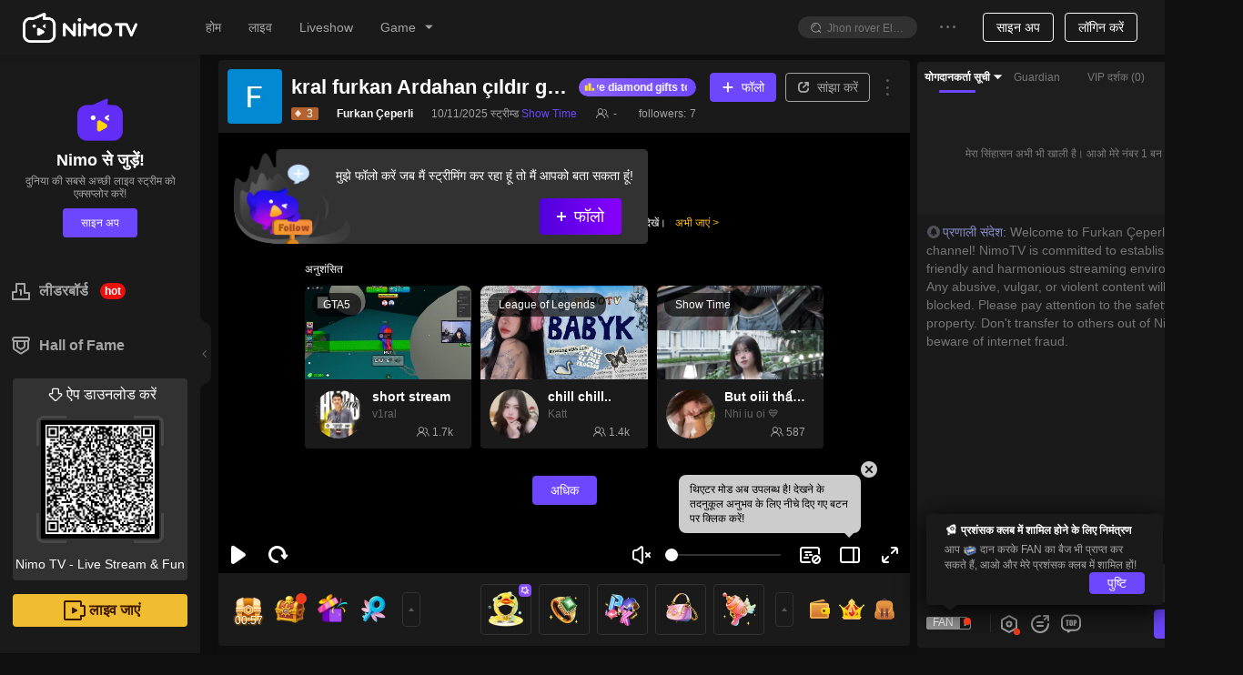

--- FILE ---
content_type: text/css; charset=utf-8
request_url: https://www.nimo.tv/nms/home.spa.708ede261205dbbe.css
body_size: 23885
content:
.nimo-icon{vertical-align:baseline;text-align:center;text-transform:none;text-rendering:optimizeLegibility;-webkit-font-smoothing:antialiased;-moz-osx-font-smoothing:grayscale;font-style:normal;display:inline-block}.nimo-icon:before{display:block;font-family:nimoicon!important}.nimo-icon-play-btn:before,.nimo-icon-wap-play-btn:before{content:""}.nimo-icon-arrow-right:before{content:""}.nimo-icon-banner-arrow-left:before{content:""}.nimo-icon-arrow-left:before{content:""}.nimo-icon-caret-left:before{content:""}.nimo-icon-caret-right:before{content:"󨕶"}.nimo-icon-caret-up:before{content:""}.nimo-icon-caret-down:before{content:""}.nimo-icon-down:before{content:""}.nimo-icon-up:before{content:""}.nimo-icon-audience:before{content:""}.nimo-icon-play:before{content:""}.nimo-icon-user:before{content:""}.nimo-icon-full:before{content:""}.nimo-icon-pause:before{content:""}.nimo-icon-window:before{content:""}.nimo-icon-message:before{content:""}.nimo-icon-video:before{content:""}.nimo-icon-plus:before{content:""}.nimo-icon-live-card-tag:before{content:""}.nimo-icon-event-ranking:before{content:""}.nimo-icon-close:before{content:""}.nimo-icon-loading:before{content:""}.nimo-icon-web-play:before{content:""}.nimo-icon-web-pause:before{content:""}.nimo-icon-web-mute:before{content:""}.nimo-icon-web-unmute:before{content:""}.nimo-icon-web-bulletscreen-on:before{content:""}.nimo-icon-web-bulletscreen-off:before{content:""}.nimo-icon-web-fullscreen:before{content:""}.nimo-icon-web-unfullscreen:before{content:""}.nimo-icon-web-refresh:before{content:""}.nimo-icon-web-pip-on:before{content:""}.nimo-icon-web-pip-off:before{content:""}.nimo-icon-share:before{content:""}.nimo-icon-help:before{content:""}.nimo-icon-notification-info:before{content:""}.nimo-icon-list:before{content:""}.nimo-icon-back-top:before{content:""}.nimo-icon-notification:before{content:""}.nimo-icon-broadcast:before{content:""}.nimo-icon-phone:before{content:""}.nimo-icon-time:before{content:""}.nimo-icon-close1:before{content:""}.nimo-icon-bubble-angle:before{content:""}.nimo-icon-live-game:before{content:""}.nimo-icon-liveshow:before{content:""}.nimo-icon-report:before{content:""}.nimo-icon-arrow_down:before{content:""}.nimo-icon-arrow_up:before{content:""}.nimo-icon-check:before{content:""}.nimo-icon-checked:before{content:""}.nimo-icon-add:before{content:""}.nimo-icon-h-download:before{content:""}.nimo-icon-h-download-full:before{content:""}.nimo-icon-h-follow:before{content:""}.nimo-icon-h-history:before{content:""}.nimo-icon-h-history-full:before{content:""}.nimo-icon-h-golive-full:before{content:""}.nimo-icon-h-more:before{content:""}.nimo-icon-v-more:before{content:""}.nimo-icon-circle-close:before{content:""}.nimo-icon-download-logo:before{content:""}.nimo-icon-chart:before{content:""}.nimo-icon-table:before{content:""}.nimo-icon-date:before{content:""}.nimo-icon-small-close:before{content:""}.nimo-icon-error-circle:before{content:""}.nimo-icon-warning:before{content:""}.nimo-icon-untranscoded:before{content:""}.nimo-icon-transcoding:before{content:""}.nimo-icon-transcoded:before{content:""}.nimo-icon-apple:before{content:""}.nimo-icon-google-play:before{content:""}.nimo-icon-android:before{content:""}.nimo-icon-edit:before{content:""}.nimo-icon-ic-info:before{content:""}.nimo-icon-ic-follow:before{content:""}.nimo-icon-ic-message:before{content:""}.nimo-icon-ic-topup:before{content:""}.nimo-icon-ic-diamond:before{content:""}.nimo-icon-ic-coin:before{content:""}.nimo-icon-ic-setting:before{content:""}.nimo-icon-ic-anchorlevel:before{content:""}.nimo-icon-ic-liverecord:before{content:""}.nimo-icon-ic-video:before{content:""}.nimo-icon-ic-housemanage:before{content:""}.nimo-icon-ic-vote:before{content:""}.nimo-icon-ic-lottery:before{content:""}.nimo-icon-ic-sensitiveword:before{content:""}.nimo-icon-ic-clan-operate:before{content:""}.nimo-icon-ic-clan-duration-task:before{content:""}.nimo-icon-ic-clan-contract:before{content:""}.nimo-icon-ic-dashboard:before{content:""}.nimo-icon-ic-stream-url:before{content:""}.nimo-icon-ic-download:before{content:""}.nimo-icon-ic-clan-intro:before{content:""}.nimo-icon-ic-platform:before{content:""}.nimo-icon-icon-clan-info:before{content:""}.nimo-icon-icon-authority:before{content:""}.nimo-icon-selected:before{content:""}.nimo-icon-logo:before{content:""}.nimo-icon-player-list-item:before{content:""}.nimo-icon-smiley-face-solid:before{content:""}.nimo-icon-camera-solid:before{content:""}.nimo-icon-message-solid:before{content:""}.nimo-icon-star:before{content:""}.nimo-icon-notice:before{content:""}.nimo-icon-page2_back:before{content:""}.nimo-icon-success:before{content:""}.nimo-icon-waitting:before{content:""}.nimo-icon-change:before{content:""}.nimo-icon-upload:before{content:""}.nimo-icon-pc:before{content:""}.nimo-icon-mc-together:before{content:""}.nimo-icon-female:before{content:""}.nimo-icon-male:before{content:""}.nimo-icon-offline:before{content:""}.nimo-icon-rank-entry:before{content:""}.nimo-icon-doubt:before{content:""}.nimo-icon-setting:before{content:""}.nimo-icon-setting-outlined:before{content:""}.nimo-icon-chart-tail:before{content:""}.nimo-icon-v-clip:before{content:""}.nimo-icon-liveing-tag:before{content:""}.nimo-icon-play-num:before{content:""}.nimo-icon-report-2:before{content:""}.nimo-icon-ic-article:before{content:""}.nimo-icon-add-article:before{content:""}.nimo-icon-delete:before{content:""}.nimo-icon-back-simple:before{content:""}.nimo-icon-time-circle:before{content:""}.nimo-icon-game:before{content:""}.nimo-icon-im-time:before{content:""}.nimo-icon-contact-us:before{content:""}.nimo-icon-lock:before{content:""}.nimo-icon-play-number-2:before{content:""}.nimo-icon-love:before{content:""}.nimo-icon-drawing-board:before{content:""}.nimo-icon-color-select:before{content:""}.nimo-icon-sweet-up:before{content:""}.nimo-icon-sweet:before{content:""}.nimo-icon-ic-fans-club:before{content:""}.nimo-icon-fans:before{content:""}.nimo-icon-badge:before{content:""}.nimo-icon-ic-close:before{content:""}.nimo-icon-language:before{content:""}.nimo-icon-video-a:before{content:""}.nimo-icon-desktop:before{content:""}.nimo-icon-nightMoon:before{content:""}.nimo-icon-quote:before{content:""}.nimo-icon-web-theater-on:before{content:""}.nimo-icon-web-theater-off:before{content:""}.nimo-icon-s-download:before{content:""}.nimo-icon-s-follow:before{content:""}.nimo-icon-s-register:before{content:""}.nimo-icon-s-phone:before{content:""}.nimo-icon-s-stream:before{content:""}.nimo-icon-youtube:before{content:""}.nimo-icon-instagram:before{content:""}.nimo-icon-twitter:before{content:""}.nimo-icon-facebook:before{content:""}.nimo-icon-ic-guess:before{content:""}.nimo-icon-ic-guess-record:before{content:""}.nimo-icon-tri-selected:before{content:""}.nimo-icon-room-smiley-face:before{content:""}.nimo-icon-file:before{content:""}.nimo-icon-discord-logo:before{content:""}.nimo-icon-upload-pic:before{content:""}.nimo-icon-upload-video:before{content:""}.nimo-icon-hook:before{content:""}.nimo-icon-hourglass:before{content:""}.nimo-icon-speed:before{content:""}.nimo-icon-dots:before{content:""}.nimo-icon-level-task:before{content:""}.nimo-icon-level-gift:before{content:""}.nimo-icon-ic-streamer-manage:before{content:""}.nimo-icon-triangle-right:before{content:""}.nimo-icon-video-time:before{content:""}.nimo-icon-video-download:before{content:""}.nimo-icon-watch:before{content:""}.nimo-icon-clip:before{content:""}.nimo-icon-duration:before{content:""}.nimo-icon-video-share:before{content:""}.nimo-icon-video-tip-close:before{content:""}.nimo-icon-publish:before{content:""}.nimo-icon-close4:before{content:""}.nimo-icon-upload-video2:before{content:""}.nimo-icon-ic-video-list-upload:before{content:""}.nimo-icon-filter:before{content:""}.nimo-icon-popout_chat:before{content:""}.nimo-icon-like:before{content:""}.nimo-icon-liked:before{content:""}.nimo-icon-web-mini-extend:before{content:""}.nimo-icon-video-reviewing:before{content:""}.nimo-icon-video-review-fail:before{content:""}.nimo-icon-switch-index:before{content:""}.nimo-icon-search:before{content:""}.nimo-icon-followed:before{content:""}.nimo-icon-refuse:before{content:""}.nimo-icon-back-home:before{content:""}.nimo-icon-banned:before{content:""}.nimo-icon-dashboard-popover:before{content:""}.nimo-icon-dashboard-share:before{content:""}.nimo-icon-hide:before{content:""}.nimo-icon-show:before{content:""}.nimo-icon-discord:before{content:""}.nimo-icon-blog:before{content:""}.nimo-icon-manager-add:before{content:""}.nimo-icon-ban-comment:before{content:""}.nimo-icon-manager-fire:before{content:""}.nimo-icon-ic-pickme:before{content:""}.nimo-icon-ic-my-subsctiption:before{content:""}.nimo-icon-nav-topop:before{content:""}.nimo-icon-ic-rdiamond:before{content:""}.nimo-icon-danmu:before{content:""}.nimo-icon-chat:before{content:""}.nimo-icon-ic-donation:before{content:""}.nimo-icon-icon_chat:before{content:""}.nimo-icon-hall-of-fame:before{content:""}.nimo-icon-chat_box:before{content:""}.nimo-icon-global:before{content:""}.nimo-icon-social-media:before{content:""}.nimo-icon-cicle-pic-upload:before{content:""}.nimo-icon-group-chat:before{content:""}.nimo-icon-normal-info:before{content:""}.nimo-icon-line-setting:before{content:""}.nimo-icon-chat-add:before{content:""}.nimo-icon-ic-gold-bean-detail:before{content:""}.nimo-icon-ic-subscribe:before{content:""}.nimo-icon-ic-my-achievements:before{content:""}.nimo-icon-ic-clan-traffic:before{content:""}.nimo-icon-draggable:before{content:""}.nimo-icon-ic-my-family:before{content:""}.nimo-icon-jiangbei:before{content:""}.nimo-icon-shalou:before{content:""}.nimo-icon-delete1:before{content:""}.nimo-icon-ic-subscriptions-manager:before{content:""}.nimo-icon-post:before{content:""}.nimo-icon-speaker:before{content:""}.nimo-icon-speaker-muted:before{content:""}.nimo-icon-fire:before{content:""}.nimo-icon-ic-invoice-upload:before{content:""}.nimo-icon-ic-invoice-management:before{content:""}html{-webkit-text-size-adjust:100%;line-height:1.35}body{margin:0}main{display:block}h1{margin:.67em 0;font-size:2em}hr{box-sizing:content-box;height:0;overflow:visible}pre{font-family:monospace;font-size:1em}a{background-color:transparent}abbr[title]{text-decoration:underline;border-bottom:none;text-decoration:underline dotted}b,strong{font-weight:bolder}code,kbd,samp{font-family:monospace;font-size:1em}small{font-size:80%}sub,sup{vertical-align:baseline;font-size:75%;line-height:0;position:relative}sub{bottom:-.25em}sup{top:-.5em}img{border-style:none}button,input,optgroup,select,textarea{margin:0;font-family:inherit;font-size:100%;line-height:1.35}button,input{overflow:visible}button,select{text-transform:none}button{-webkit-appearance:button}[type=button]{-webkit-appearance:button}[type=reset]{-webkit-appearance:button}[type=submit]{-webkit-appearance:button}button::-moz-focus-inner{border-style:none;padding:0}[type=button]::-moz-focus-inner{border-style:none;padding:0}[type=reset]::-moz-focus-inner{border-style:none;padding:0}[type=submit]::-moz-focus-inner{border-style:none;padding:0}button:-moz-focusring{outline:1px dotted buttontext}[type=button]:-moz-focusring{outline:1px dotted buttontext}[type=reset]:-moz-focusring{outline:1px dotted buttontext}[type=submit]:-moz-focusring{outline:1px dotted buttontext}fieldset{padding:.35em .75em .625em}legend{box-sizing:border-box;color:inherit;white-space:normal;max-width:100%;padding:0;display:table}progress{vertical-align:baseline}textarea{overflow:auto}[type=checkbox]{box-sizing:border-box;padding:0}[type=radio]{box-sizing:border-box;padding:0}[type=number]::-webkit-inner-spin-button{height:auto}[type=number]::-webkit-outer-spin-button{height:auto}[type=search]{-webkit-appearance:textfield;outline-offset:-2px}[type=search]::-webkit-search-decoration{-webkit-appearance:none}::-webkit-file-upload-button{-webkit-appearance:button;font:inherit}details{display:block}summary{display:list-item}template,[hidden]{display:none}body{font-family:-apple-system,BlinkMacSystemFont,Segoe UI,Helvetica,Arial,sans-serif}.bc1,.btn3,.nimo-btn-default,.btn3:hover,.btn3:focus,.nimo-btn-default:hover,.nimo-btn-default:focus,.btn3:active,.btn3.active,.nimo-btn-default:active,.nimo-btn-default.active,.ipt1,.ipt3,.nimo-theme-dark .ipt1,.nimo-theme-dark .ipt3{background-color:#fff}.bc2,.btn1.disabled,.btn1.disabled:hover,.btn1.disabled:focus,.btn1.disabled:active,.btn1.disabled.active,.btn1[disabled],.btn1[disabled]:hover,.btn1[disabled]:focus,.btn1[disabled]:active,.btn1.active[disabled],.nimo-btn-secondary.disabled,.nimo-btn-secondary.disabled:hover,.nimo-btn-secondary.disabled:focus,.nimo-btn-secondary.disabled:active,.nimo-btn-secondary.disabled.active,.nimo-btn-secondary[disabled],.nimo-btn-secondary[disabled]:hover,.nimo-btn-secondary[disabled]:focus,.nimo-btn-secondary[disabled]:active,.nimo-btn-secondary.active[disabled],.btn2.disabled,.btn2.disabled:hover,.btn2.disabled:focus,.btn2.disabled:active,.btn2.disabled.active,.btn2[disabled],.btn2[disabled]:hover,.btn2[disabled]:focus,.btn2[disabled]:active,.btn2.active[disabled],.nimo-btn-assistant.disabled,.nimo-btn-assistant.disabled:hover,.nimo-btn-assistant.disabled:focus,.nimo-btn-assistant.disabled:active,.nimo-btn-assistant.disabled.active,.nimo-btn-assistant[disabled],.nimo-btn-assistant[disabled]:hover,.nimo-btn-assistant[disabled]:focus,.nimo-btn-assistant[disabled]:active,.nimo-btn-assistant.active[disabled],.btn3.disabled,.btn3.disabled:hover,.btn3.disabled:focus,.btn3.disabled:active,.btn3.disabled.active,.btn3[disabled],.btn3[disabled]:hover,.btn3[disabled]:focus,.btn3[disabled]:active,.btn3.active[disabled],.nimo-btn-default.disabled,.nimo-btn-default.disabled:hover,.nimo-btn-default.disabled:focus,.nimo-btn-default.disabled:active,.nimo-btn-default.disabled.active,.nimo-btn-default[disabled],.nimo-btn-default[disabled]:hover,.nimo-btn-default[disabled]:focus,.nimo-btn-default[disabled]:active,.nimo-btn-default.active[disabled],.nimo-theme-dark .btn1.disabled,.nimo-theme-dark .btn1.disabled:hover,.nimo-theme-dark .btn1.disabled:focus,.nimo-theme-dark .btn1.disabled:active,.nimo-theme-dark .btn1.disabled.active,.nimo-theme-dark .btn1[disabled],.nimo-theme-dark .btn1[disabled]:hover,.nimo-theme-dark .btn1[disabled]:focus,.nimo-theme-dark .btn1[disabled]:active,.nimo-theme-dark .btn1.active[disabled],.nimo-theme-dark .nimo-btn-secondary.disabled,.nimo-theme-dark .nimo-btn-secondary.disabled:hover,.nimo-theme-dark .nimo-btn-secondary.disabled:focus,.nimo-theme-dark .nimo-btn-secondary.disabled:active,.nimo-theme-dark .nimo-btn-secondary.disabled.active,.nimo-theme-dark .nimo-btn-secondary[disabled],.nimo-theme-dark .nimo-btn-secondary[disabled]:hover,.nimo-theme-dark .nimo-btn-secondary[disabled]:focus,.nimo-theme-dark .nimo-btn-secondary[disabled]:active,.nimo-theme-dark .nimo-btn-secondary.active[disabled],.nimo-theme-dark .btn2.disabled,.nimo-theme-dark .btn2.disabled:hover,.nimo-theme-dark .btn2.disabled:focus,.nimo-theme-dark .btn2.disabled:active,.nimo-theme-dark .btn2.disabled.active,.nimo-theme-dark .btn2[disabled],.nimo-theme-dark .btn2[disabled]:hover,.nimo-theme-dark .btn2[disabled]:focus,.nimo-theme-dark .btn2[disabled]:active,.nimo-theme-dark .btn2.active[disabled],.nimo-theme-dark .nimo-btn-assistant.disabled,.nimo-theme-dark .nimo-btn-assistant.disabled:hover,.nimo-theme-dark .nimo-btn-assistant.disabled:focus,.nimo-theme-dark .nimo-btn-assistant.disabled:active,.nimo-theme-dark .nimo-btn-assistant.disabled.active,.nimo-theme-dark .nimo-btn-assistant[disabled],.nimo-theme-dark .nimo-btn-assistant[disabled]:hover,.nimo-theme-dark .nimo-btn-assistant[disabled]:focus,.nimo-theme-dark .nimo-btn-assistant[disabled]:active,.nimo-theme-dark .nimo-btn-assistant.active[disabled]{background-color:#f5f5f5}.bc3{background-color:#622df7}.bc4,.ipt2,.nimo-theme-dark .ipt2{background-color:#f0f0f0}.bc5{background-color:#ffc000}.bc6{background-color:rgba(0,0,0,.5)}.bc7{background-color:#fcfcfc}.bc8{background-color:#ffc000}.bc9,.btn1,.nimo-btn-secondary,.nimo-theme-dark .btn1,.nimo-theme-dark .nimo-btn-secondary{background-color:#622df7}.bc10{background-color:#f5f5f5}.bc11{background-color:#fff}.bc12{background-color:#f13b1d}.bc13,.btn1:hover,.btn1:focus,.nimo-btn-secondary:hover,.nimo-btn-secondary:focus,.btn1:active,.btn1.active,.nimo-btn-secondary:active,.nimo-btn-secondary.active,.nimo-theme-dark .btn1:hover,.nimo-theme-dark .btn1:focus,.nimo-theme-dark .nimo-btn-secondary:hover,.nimo-theme-dark .nimo-btn-secondary:focus,.nimo-theme-dark .btn1:active,.nimo-theme-dark .btn1.active,.nimo-theme-dark .nimo-btn-secondary:active,.nimo-theme-dark .nimo-btn-secondary.active{background-color:#7a59ff}.bc14,.btn2:hover,.btn2:focus,.nimo-btn-assistant:hover,.nimo-btn-assistant:focus,.btn2:active,.btn2.active,.nimo-btn-assistant:active,.nimo-btn-assistant.active,.nimo-theme-dark .btn2:hover,.nimo-theme-dark .btn2:focus,.nimo-theme-dark .nimo-btn-assistant:hover,.nimo-theme-dark .nimo-btn-assistant:focus,.nimo-theme-dark .btn2:active,.nimo-theme-dark .btn2.active,.nimo-theme-dark .nimo-btn-assistant:active,.nimo-theme-dark .nimo-btn-assistant.active{background-color:#bbb}.bc15,.btn2,.nimo-btn-assistant,.nimo-theme-dark .btn2,.nimo-theme-dark .nimo-btn-assistant{background-color:#b4b4b4}.bc16,.bc17{background-color:#f0f0f0}.bc18,.bc19{background-color:#fff}.bc20{background-color:#f8f8f8}.bc21{background-color:#622df7}.bc22,.ipt4{background-color:#fcfcfc}.bc23{background-color:#f0f0f0}.bc24{background-color:#fff}.bc25{background-color:rgba(98,46,246,.1)}.bc-brighter{background-color:#fff}.bc-hover1:hover{background-color:#fcfcfc}.bc-hover2:hover{background-color:#f5f5f5}.bc-hover3:hover{background-color:#7a59ff}.c1,.ipt4{color:#000}.c1-pl::-webkit-input-placeholder{color:#000}.c1-pl::placeholder{color:#000}.c1-pl::placeholder{color:#000}.c2,.ipt1,.ipt2,.ipt3,.nimo-theme-dark .ipt1,.nimo-theme-dark .ipt2,.nimo-theme-dark .ipt3{color:#5a5a5a}.c2-pl::-webkit-input-placeholder{color:#5a5a5a}.c2-pl::placeholder{color:#5a5a5a}.c2-pl::placeholder{color:#5a5a5a}.c3,.btn1.disabled,.btn1.disabled:hover,.btn1.disabled:focus,.btn1.disabled:active,.btn1.disabled.active,.btn1[disabled],.btn1[disabled]:hover,.btn1[disabled]:focus,.btn1[disabled]:active,.btn1.active[disabled],.nimo-btn-secondary.disabled,.nimo-btn-secondary.disabled:hover,.nimo-btn-secondary.disabled:focus,.nimo-btn-secondary.disabled:active,.nimo-btn-secondary.disabled.active,.nimo-btn-secondary[disabled],.nimo-btn-secondary[disabled]:hover,.nimo-btn-secondary[disabled]:focus,.nimo-btn-secondary[disabled]:active,.nimo-btn-secondary.active[disabled],.btn2.disabled,.btn2.disabled:hover,.btn2.disabled:focus,.btn2.disabled:active,.btn2.disabled.active,.btn2[disabled],.btn2[disabled]:hover,.btn2[disabled]:focus,.btn2[disabled]:active,.btn2.active[disabled],.nimo-btn-assistant.disabled,.nimo-btn-assistant.disabled:hover,.nimo-btn-assistant.disabled:focus,.nimo-btn-assistant.disabled:active,.nimo-btn-assistant.disabled.active,.nimo-btn-assistant[disabled],.nimo-btn-assistant[disabled]:hover,.nimo-btn-assistant[disabled]:focus,.nimo-btn-assistant[disabled]:active,.nimo-btn-assistant.active[disabled],.btn3,.nimo-btn-default,.btn3:hover,.btn3:focus,.nimo-btn-default:hover,.nimo-btn-default:focus,.btn3:active,.btn3.active,.nimo-btn-default:active,.nimo-btn-default.active,.btn3.disabled,.btn3.disabled:hover,.btn3.disabled:focus,.btn3.disabled:active,.btn3.disabled.active,.btn3[disabled],.btn3[disabled]:hover,.btn3[disabled]:focus,.btn3[disabled]:active,.btn3.active[disabled],.nimo-btn-default.disabled,.nimo-btn-default.disabled:hover,.nimo-btn-default.disabled:focus,.nimo-btn-default.disabled:active,.nimo-btn-default.disabled.active,.nimo-btn-default[disabled],.nimo-btn-default[disabled]:hover,.nimo-btn-default[disabled]:focus,.nimo-btn-default[disabled]:active,.nimo-btn-default.active[disabled],.nimo-theme-dark .btn1.disabled,.nimo-theme-dark .btn1.disabled:hover,.nimo-theme-dark .btn1.disabled:focus,.nimo-theme-dark .btn1.disabled:active,.nimo-theme-dark .btn1.disabled.active,.nimo-theme-dark .btn1[disabled],.nimo-theme-dark .btn1[disabled]:hover,.nimo-theme-dark .btn1[disabled]:focus,.nimo-theme-dark .btn1[disabled]:active,.nimo-theme-dark .btn1.active[disabled],.nimo-theme-dark .nimo-btn-secondary.disabled,.nimo-theme-dark .nimo-btn-secondary.disabled:hover,.nimo-theme-dark .nimo-btn-secondary.disabled:focus,.nimo-theme-dark .nimo-btn-secondary.disabled:active,.nimo-theme-dark .nimo-btn-secondary.disabled.active,.nimo-theme-dark .nimo-btn-secondary[disabled],.nimo-theme-dark .nimo-btn-secondary[disabled]:hover,.nimo-theme-dark .nimo-btn-secondary[disabled]:focus,.nimo-theme-dark .nimo-btn-secondary[disabled]:active,.nimo-theme-dark .nimo-btn-secondary.active[disabled],.nimo-theme-dark .btn2.disabled,.nimo-theme-dark .btn2.disabled:hover,.nimo-theme-dark .btn2.disabled:focus,.nimo-theme-dark .btn2.disabled:active,.nimo-theme-dark .btn2.disabled.active,.nimo-theme-dark .btn2[disabled],.nimo-theme-dark .btn2[disabled]:hover,.nimo-theme-dark .btn2[disabled]:focus,.nimo-theme-dark .btn2[disabled]:active,.nimo-theme-dark .btn2.active[disabled],.nimo-theme-dark .nimo-btn-assistant.disabled,.nimo-theme-dark .nimo-btn-assistant.disabled:hover,.nimo-theme-dark .nimo-btn-assistant.disabled:focus,.nimo-theme-dark .nimo-btn-assistant.disabled:active,.nimo-theme-dark .nimo-btn-assistant.disabled.active,.nimo-theme-dark .nimo-btn-assistant[disabled],.nimo-theme-dark .nimo-btn-assistant[disabled]:hover,.nimo-theme-dark .nimo-btn-assistant[disabled]:focus,.nimo-theme-dark .nimo-btn-assistant[disabled]:active,.nimo-theme-dark .nimo-btn-assistant.active[disabled]{color:#b4b4b4}.c3-pl::-webkit-input-placeholder{color:#b4b4b4}.ipt1::-webkit-input-placeholder{color:#b4b4b4}.ipt2::-webkit-input-placeholder{color:#b4b4b4}.ipt3::-webkit-input-placeholder{color:#b4b4b4}.ipt4::-webkit-input-placeholder{color:#b4b4b4}.nimo-theme-dark .ipt1::-webkit-input-placeholder{color:#b4b4b4}.nimo-theme-dark .ipt2::-webkit-input-placeholder{color:#b4b4b4}.nimo-theme-dark .ipt3::-webkit-input-placeholder{color:#b4b4b4}.c3-pl::-moz-placeholder{color:#b4b4b4}.ipt1::-moz-placeholder{color:#b4b4b4}.ipt2::-moz-placeholder{color:#b4b4b4}.ipt3::-moz-placeholder{color:#b4b4b4}.ipt4::-moz-placeholder{color:#b4b4b4}.nimo-theme-dark .ipt1::-moz-placeholder{color:#b4b4b4}.nimo-theme-dark .ipt2::-moz-placeholder{color:#b4b4b4}.nimo-theme-dark .ipt3::-moz-placeholder{color:#b4b4b4}.c3-pl::-moz-placeholder{color:#b4b4b4}.ipt1::-moz-placeholder{color:#b4b4b4}.ipt2::-moz-placeholder{color:#b4b4b4}.ipt3::-moz-placeholder{color:#b4b4b4}.ipt4::-moz-placeholder{color:#b4b4b4}.nimo-theme-dark .ipt1::-moz-placeholder{color:#b4b4b4}.nimo-theme-dark .ipt2::-moz-placeholder{color:#b4b4b4}.nimo-theme-dark .ipt3::-moz-placeholder{color:#b4b4b4}.c3-pl::-webkit-input-placeholder{color:#b4b4b4}.c3-pl::-ms-input-placeholder{color:#b4b4b4}.c3-pl::placeholder{color:#b4b4b4}.ipt1::-webkit-input-placeholder{color:#b4b4b4}.ipt1::-ms-input-placeholder{color:#b4b4b4}.ipt1::placeholder{color:#b4b4b4}.ipt2::-webkit-input-placeholder{color:#b4b4b4}.ipt2::-ms-input-placeholder{color:#b4b4b4}.ipt2::placeholder{color:#b4b4b4}.ipt3::-webkit-input-placeholder{color:#b4b4b4}.ipt3::-ms-input-placeholder{color:#b4b4b4}.ipt3::placeholder{color:#b4b4b4}.ipt4::-webkit-input-placeholder{color:#b4b4b4}.ipt4::-ms-input-placeholder{color:#b4b4b4}.ipt4::placeholder{color:#b4b4b4}.nimo-theme-dark .ipt1::-webkit-input-placeholder{color:#b4b4b4}.nimo-theme-dark .ipt1::-ms-input-placeholder{color:#b4b4b4}.nimo-theme-dark .ipt1::placeholder{color:#b4b4b4}.nimo-theme-dark .ipt2::-webkit-input-placeholder{color:#b4b4b4}.nimo-theme-dark .ipt2::-ms-input-placeholder{color:#b4b4b4}.nimo-theme-dark .ipt2::placeholder{color:#b4b4b4}.nimo-theme-dark .ipt3::-webkit-input-placeholder{color:#b4b4b4}.nimo-theme-dark .ipt3::-ms-input-placeholder{color:#b4b4b4}.nimo-theme-dark .ipt3::placeholder{color:#b4b4b4}.c4{color:#622df7}.c4-pl::-webkit-input-placeholder{color:#622df7}.c4-pl::placeholder{color:#622df7}.c4-pl::placeholder{color:#622df7}.c5{color:#ffc000}.c5-pl::-webkit-input-placeholder{color:#ffc000}.c5-pl::placeholder{color:#ffc000}.c5-pl::placeholder{color:#ffc000}.c6{color:#401a00}.c6-pl::-webkit-input-placeholder{color:#401a00}.c6-pl::placeholder{color:#401a00}.c6-pl::placeholder{color:#401a00}.c7{color:#1770e6}.c7-pl::-webkit-input-placeholder{color:#1770e6}.c7-pl::placeholder{color:#1770e6}.c7-pl::placeholder{color:#1770e6}.c8{color:#622df7}.c8-pl::-webkit-input-placeholder{color:#622df7}.c8-pl::placeholder{color:#622df7}.c8-pl::placeholder{color:#622df7}.c9,.btn1,.nimo-btn-secondary,.btn1:hover,.btn1:focus,.nimo-btn-secondary:hover,.nimo-btn-secondary:focus,.btn1:active,.btn1.active,.nimo-btn-secondary:active,.nimo-btn-secondary.active,.btn2,.nimo-btn-assistant,.btn2:hover,.btn2:focus,.nimo-btn-assistant:hover,.nimo-btn-assistant:focus,.btn2:active,.btn2.active,.nimo-btn-assistant:active,.nimo-btn-assistant.active,.nimo-theme-dark .btn1,.nimo-theme-dark .nimo-btn-secondary,.nimo-theme-dark .btn1:hover,.nimo-theme-dark .btn1:focus,.nimo-theme-dark .nimo-btn-secondary:hover,.nimo-theme-dark .nimo-btn-secondary:focus,.nimo-theme-dark .btn1:active,.nimo-theme-dark .btn1.active,.nimo-theme-dark .nimo-btn-secondary:active,.nimo-theme-dark .nimo-btn-secondary.active,.nimo-theme-dark .btn2,.nimo-theme-dark .nimo-btn-assistant,.nimo-theme-dark .btn2:hover,.nimo-theme-dark .btn2:focus,.nimo-theme-dark .nimo-btn-assistant:hover,.nimo-theme-dark .nimo-btn-assistant:focus,.nimo-theme-dark .btn2:active,.nimo-theme-dark .btn2.active,.nimo-theme-dark .nimo-btn-assistant:active,.nimo-theme-dark .nimo-btn-assistant.active{color:#fff}.c9-pl::-webkit-input-placeholder{color:#fff}.c9-pl::placeholder{color:#fff}.c9-pl::placeholder{color:#fff}.c10{color:#622df7}.c10-pl::-webkit-input-placeholder{color:#622df7}.c10-pl::placeholder{color:#622df7}.c10-pl::placeholder{color:#622df7}.c11{color:#622df7}.c11-pl::-webkit-input-placeholder{color:#622df7}.c11-pl::placeholder{color:#622df7}.c11-pl::placeholder{color:#622df7}.c12{color:#e02d2d}.c12-pl::-webkit-input-placeholder{color:#e02d2d}.c12-pl::placeholder{color:#e02d2d}.c12-pl::placeholder{color:#e02d2d}.c13{color:#4da621}.c13-pl::-webkit-input-placeholder{color:#4da621}.c13-pl::placeholder{color:#4da621}.c13-pl::placeholder{color:#4da621}.c14{color:#fff}.c14-pl::-webkit-input-placeholder{color:#fff}.c14-pl::placeholder{color:#fff}.c14-pl::placeholder{color:#fff}.c15{color:#999}.c-hover1:hover{color:#7a59ff}.c-hover2:hover{color:#5a5a5a}.c-hover3:hover{color:#fff}.c-hover4:hover{color:#7a59ff}.bdc1,.ipt3,.ipt4,.nimo-theme-dark .ipt3{border-color:#f0f0f0}.bdc2{border-color:#ffc000}.bdc3,.btn3,.nimo-btn-default,.btn3:hover,.btn3:focus,.nimo-btn-default:hover,.nimo-btn-default:focus,.btn3:active,.btn3.active,.nimo-btn-default:active,.nimo-btn-default.active,.ipt1,.nimo-theme-dark .ipt1{border-color:#dcdcdc}.bdc4{border-color:rgba(0,0,0,.08)}.bdc5,.btn1,.nimo-btn-secondary,.btn1:hover,.btn1:focus,.nimo-btn-secondary:hover,.nimo-btn-secondary:focus,.btn1:active,.btn1.active,.nimo-btn-secondary:active,.nimo-btn-secondary.active,.nimo-theme-dark .btn1,.nimo-theme-dark .nimo-btn-secondary,.nimo-theme-dark .btn1:hover,.nimo-theme-dark .btn1:focus,.nimo-theme-dark .nimo-btn-secondary:hover,.nimo-theme-dark .nimo-btn-secondary:focus,.nimo-theme-dark .btn1:active,.nimo-theme-dark .btn1.active,.nimo-theme-dark .nimo-btn-secondary:active,.nimo-theme-dark .nimo-btn-secondary.active,.bdc6{border-color:#622df7}.bdc7{border-color:#fff}.bdc8{border-color:#000}.bdc9{border-color:#622df7}.bdc-hover1:hover{border-color:#ffc000}.bdc-hover2:hover{border-color:#7a59ff}.gbc1{background:-webkit-gradient(linear,0 0,0 100%,from(#842df7),to(#622df7));background:-webkit-linear-gradient(#622df7,#842df7);background:linear-gradient(#842df7,#622df7)}.gbc2{background:-webkit-gradient(linear,0 0,0 100%,from(#ffd966),to(#ffc000));background:-webkit-linear-gradient(#ffc000,#ffd966);background:linear-gradient(#ffd966,#ffc000)}.bsc1{box-shadow:0 4px 8px rgba(0,0,0,.1)}.bsc2{box-shadow:0 4px 8px rgba(98,45,247,.2)}.bsc3{box-shadow:0 5px 30px rgba(0,0,0,.1)}.bsc4{box-shadow:0 0 8px rgba(255,255,255,.5)}.bsc5{box-shadow:0 5px 10px rgba(0,0,0,.05)}.bsc6{box-shadow:0 2px 2px rgba(0,0,0,.05)}.bsc-hover1:hover{box-shadow:0 10px 20px rgba(98,45,247,.5)}.btn1.disabled,.btn1.disabled:hover,.btn1.disabled:focus,.btn1.disabled:active,.btn1.disabled.active,.btn1[disabled],.btn1[disabled]:hover,.btn1[disabled]:focus,.btn1[disabled]:active,.btn1[disabled].active,.nimo-btn-secondary.disabled,.nimo-btn-secondary.disabled:hover,.nimo-btn-secondary.disabled:focus,.nimo-btn-secondary.disabled:active,.nimo-btn-secondary.disabled.active,.nimo-btn-secondary[disabled],.nimo-btn-secondary[disabled]:hover,.nimo-btn-secondary[disabled]:focus,.nimo-btn-secondary[disabled]:active,.nimo-btn-secondary[disabled].active,.btn2,.nimo-btn-assistant,.btn2:hover,.btn2:focus,.nimo-btn-assistant:hover,.nimo-btn-assistant:focus,.btn2:active,.btn2.active,.nimo-btn-assistant:active,.nimo-btn-assistant.active,.btn2.disabled,.btn2.disabled:hover,.btn2.disabled:focus,.btn2.disabled:active,.btn2.disabled.active,.btn2[disabled],.btn2[disabled]:hover,.btn2[disabled]:focus,.btn2[disabled]:active,.btn2[disabled].active,.nimo-btn-assistant.disabled,.nimo-btn-assistant.disabled:hover,.nimo-btn-assistant.disabled:focus,.nimo-btn-assistant.disabled:active,.nimo-btn-assistant.disabled.active,.nimo-btn-assistant[disabled],.nimo-btn-assistant[disabled]:hover,.nimo-btn-assistant[disabled]:focus,.nimo-btn-assistant[disabled]:active,.nimo-btn-assistant[disabled].active,.btn3.disabled,.btn3.disabled:hover,.btn3.disabled:focus,.btn3.disabled:active,.btn3.disabled.active,.btn3[disabled],.btn3[disabled]:hover,.btn3[disabled]:focus,.btn3[disabled]:active,.btn3[disabled].active,.nimo-btn-default.disabled,.nimo-btn-default.disabled:hover,.nimo-btn-default.disabled:focus,.nimo-btn-default.disabled:active,.nimo-btn-default.disabled.active,.nimo-btn-default[disabled],.nimo-btn-default[disabled]:hover,.nimo-btn-default[disabled]:focus,.nimo-btn-default[disabled]:active,.nimo-btn-default[disabled].active{border-color:transparent}.ipt1{border-style:solid;border-width:1px;border-radius:4px}.ipt2{border:none;border-radius:4px;padding:3px 9px}.ipt3,.ipt4{border-style:solid;border-width:1px;border-radius:4px}.ipt4:hover{border-color:#bbb}.ipt4[focus-within]{background-color:#f5f5f5;border-color:#622df7}.ipt4:focus-within{background-color:#f5f5f5;border-color:#622df7}.ipt-reset{color:inherit;resize:none;background:0 0;border:none;width:100%}.nimo-theme-dark .bc1,.nimo-theme-dark .btn3,.nimo-theme-dark .nimo-btn-default,.nimo-theme-dark .ipt1,.nimo-theme-dark .ipt3{background-color:#1a1a1a}.nimo-theme-dark .bc2,.nimo-theme-dark .btn1.disabled,.nimo-theme-dark .btn1.disabled:hover,.nimo-theme-dark .btn1.disabled:focus,.nimo-theme-dark .btn1.disabled:active,.nimo-theme-dark .btn1.disabled.active,.nimo-theme-dark .btn1[disabled],.nimo-theme-dark .btn1[disabled]:hover,.nimo-theme-dark .btn1[disabled]:focus,.nimo-theme-dark .btn1[disabled]:active,.nimo-theme-dark .btn1.active[disabled],.nimo-theme-dark .nimo-btn-secondary.disabled,.nimo-theme-dark .nimo-btn-secondary.disabled:hover,.nimo-theme-dark .nimo-btn-secondary.disabled:focus,.nimo-theme-dark .nimo-btn-secondary.disabled:active,.nimo-theme-dark .nimo-btn-secondary.disabled.active,.nimo-theme-dark .nimo-btn-secondary[disabled],.nimo-theme-dark .nimo-btn-secondary[disabled]:hover,.nimo-theme-dark .nimo-btn-secondary[disabled]:focus,.nimo-theme-dark .nimo-btn-secondary[disabled]:active,.nimo-theme-dark .nimo-btn-secondary.active[disabled],.nimo-theme-dark .btn2.disabled,.nimo-theme-dark .btn2.disabled:hover,.nimo-theme-dark .btn2.disabled:focus,.nimo-theme-dark .btn2.disabled:active,.nimo-theme-dark .btn2.disabled.active,.nimo-theme-dark .btn2[disabled],.nimo-theme-dark .btn2[disabled]:hover,.nimo-theme-dark .btn2[disabled]:focus,.nimo-theme-dark .btn2[disabled]:active,.nimo-theme-dark .btn2.active[disabled],.nimo-theme-dark .nimo-btn-assistant.disabled,.nimo-theme-dark .nimo-btn-assistant.disabled:hover,.nimo-theme-dark .nimo-btn-assistant.disabled:focus,.nimo-theme-dark .nimo-btn-assistant.disabled:active,.nimo-theme-dark .nimo-btn-assistant.disabled.active,.nimo-theme-dark .nimo-btn-assistant[disabled],.nimo-theme-dark .nimo-btn-assistant[disabled]:hover,.nimo-theme-dark .nimo-btn-assistant[disabled]:focus,.nimo-theme-dark .nimo-btn-assistant[disabled]:active,.nimo-theme-dark .nimo-btn-assistant.active[disabled],.nimo-theme-dark .btn3.disabled,.nimo-theme-dark .btn3.disabled:hover,.nimo-theme-dark .btn3.disabled:focus,.nimo-theme-dark .btn3.disabled:active,.nimo-theme-dark .btn3.disabled.active,.nimo-theme-dark .btn3[disabled],.nimo-theme-dark .btn3[disabled]:hover,.nimo-theme-dark .btn3[disabled]:focus,.nimo-theme-dark .btn3[disabled]:active,.nimo-theme-dark .btn3.active[disabled],.nimo-theme-dark .nimo-btn-default.disabled,.nimo-theme-dark .nimo-btn-default.disabled:hover,.nimo-theme-dark .nimo-btn-default.disabled:focus,.nimo-theme-dark .nimo-btn-default.disabled:active,.nimo-theme-dark .nimo-btn-default.disabled.active,.nimo-theme-dark .nimo-btn-default[disabled],.nimo-theme-dark .nimo-btn-default[disabled]:hover,.nimo-theme-dark .nimo-btn-default[disabled]:focus,.nimo-theme-dark .nimo-btn-default[disabled]:active,.nimo-theme-dark .nimo-btn-default.active[disabled],.nimo-theme-dark .btn1.disabled,.nimo-theme-dark .btn1.disabled:hover,.nimo-theme-dark .btn1.disabled:focus,.nimo-theme-dark .btn1.disabled:active,.nimo-theme-dark .btn1.disabled.active,.nimo-theme-dark .btn1[disabled],.nimo-theme-dark .btn1[disabled]:hover,.nimo-theme-dark .btn1[disabled]:focus,.nimo-theme-dark .btn1[disabled]:active,.nimo-theme-dark .btn1.active[disabled],.nimo-theme-dark .nimo-btn-secondary.disabled,.nimo-theme-dark .nimo-btn-secondary.disabled:hover,.nimo-theme-dark .nimo-btn-secondary.disabled:focus,.nimo-theme-dark .nimo-btn-secondary.disabled:active,.nimo-theme-dark .nimo-btn-secondary.disabled.active,.nimo-theme-dark .nimo-btn-secondary[disabled],.nimo-theme-dark .nimo-btn-secondary[disabled]:hover,.nimo-theme-dark .nimo-btn-secondary[disabled]:focus,.nimo-theme-dark .nimo-btn-secondary[disabled]:active,.nimo-theme-dark .nimo-btn-secondary.active[disabled],.nimo-theme-dark .btn2.disabled,.nimo-theme-dark .btn2.disabled:hover,.nimo-theme-dark .btn2.disabled:focus,.nimo-theme-dark .btn2.disabled:active,.nimo-theme-dark .btn2.disabled.active,.nimo-theme-dark .btn2[disabled],.nimo-theme-dark .btn2[disabled]:hover,.nimo-theme-dark .btn2[disabled]:focus,.nimo-theme-dark .btn2[disabled]:active,.nimo-theme-dark .btn2.active[disabled],.nimo-theme-dark .nimo-btn-assistant.disabled,.nimo-theme-dark .nimo-btn-assistant.disabled:hover,.nimo-theme-dark .nimo-btn-assistant.disabled:focus,.nimo-theme-dark .nimo-btn-assistant.disabled:active,.nimo-theme-dark .nimo-btn-assistant.disabled.active,.nimo-theme-dark .nimo-btn-assistant[disabled],.nimo-theme-dark .nimo-btn-assistant[disabled]:hover,.nimo-theme-dark .nimo-btn-assistant[disabled]:focus,.nimo-theme-dark .nimo-btn-assistant[disabled]:active,.nimo-theme-dark .nimo-btn-assistant.active[disabled]{background-color:#0f0f0f}.nimo-theme-dark .bc3{background-color:#fff}.nimo-theme-dark .bc4,.nimo-theme-dark .ipt2{background-color:rgba(255,255,255,.1)}.nimo-theme-dark .bc5{background-color:#f0bd30}.nimo-theme-dark .bc6{background-color:rgba(255,255,255,.5)}.nimo-theme-dark .bc7{background-color:#232323}.nimo-theme-dark .bc8,.nimo-theme-dark .bc9,.nimo-theme-dark .btn1,.nimo-theme-dark .nimo-btn-secondary{background-color:#6c47ff}.nimo-theme-dark .bc10{background-color:#323232}.nimo-theme-dark .bc11{background-color:#fff}.nimo-theme-dark .bc12{background-color:#f13b1d}.nimo-theme-dark .bc13,.nimo-theme-dark .btn1:hover,.nimo-theme-dark .btn1:focus,.nimo-theme-dark .nimo-btn-secondary:hover,.nimo-theme-dark .nimo-btn-secondary:focus,.nimo-theme-dark .btn1:active,.nimo-theme-dark .btn1.active,.nimo-theme-dark .nimo-btn-secondary:active,.nimo-theme-dark .nimo-btn-secondary.active{background-color:#7859ff}.nimo-theme-dark .bc14,.nimo-theme-dark .btn2:hover,.nimo-theme-dark .btn2:focus,.nimo-theme-dark .nimo-btn-assistant:hover,.nimo-theme-dark .nimo-btn-assistant:focus,.nimo-theme-dark .btn2:active,.nimo-theme-dark .btn2.active,.nimo-theme-dark .nimo-btn-assistant:active,.nimo-theme-dark .nimo-btn-assistant.active{background-color:#464646}.nimo-theme-dark .bc15,.nimo-theme-dark .btn2,.nimo-theme-dark .nimo-btn-assistant{background-color:#323232}.nimo-theme-dark .bc16{background-color:#1e1e1e}.nimo-theme-dark .bc17{background-color:#323232}.nimo-theme-dark .bc18{background-color:#000}.nimo-theme-dark .bc19{background-color:#323232}.nimo-theme-dark .bc20{background-color:#1e1e1e}.nimo-theme-dark .bc21{background-color:#323232}.nimo-theme-dark .bc22,.nimo-theme-dark .ipt4,.nimo-theme-dark .bc23{background-color:#252525}.nimo-theme-dark .bc24{background-color:#1a1a1a}.nimo-theme-dark .bc25{background-color:rgba(98,46,246,.2)}.nimo-theme-dark .bc-brighter{background-color:#1e1e1e}.nimo-theme-dark .bc-hover1:hover,.nimo-theme-dark .bc-hover2:hover{background-color:#323232}.nimo-theme-dark .bc-hover3:hover{background-color:#7859ff}.nimo-theme-dark .c1,.nimo-theme-dark .ipt4{color:#fff}.nimo-theme-dark .c1-pl::-webkit-input-placeholder{color:#fff}.nimo-theme-dark .c1-pl::placeholder{color:#fff}.nimo-theme-dark .c1-pl::placeholder{color:#fff}.nimo-theme-dark .c2,.nimo-theme-dark .ipt1,.nimo-theme-dark .ipt2,.nimo-theme-dark .ipt3{color:rgba(255,255,255,.6)}.nimo-theme-dark .c2-pl::-webkit-input-placeholder{color:rgba(255,255,255,.6)}.nimo-theme-dark .c2-pl::placeholder{color:rgba(255,255,255,.6)}.nimo-theme-dark .c2-pl::placeholder{color:rgba(255,255,255,.6)}.nimo-theme-dark .c3,.nimo-theme-dark .btn1.disabled,.nimo-theme-dark .btn1.disabled:hover,.nimo-theme-dark .btn1.disabled:focus,.nimo-theme-dark .btn1.disabled:active,.nimo-theme-dark .btn1.disabled.active,.nimo-theme-dark .btn1[disabled],.nimo-theme-dark .btn1[disabled]:hover,.nimo-theme-dark .btn1[disabled]:focus,.nimo-theme-dark .btn1[disabled]:active,.nimo-theme-dark .btn1.active[disabled],.nimo-theme-dark .nimo-btn-secondary.disabled,.nimo-theme-dark .nimo-btn-secondary.disabled:hover,.nimo-theme-dark .nimo-btn-secondary.disabled:focus,.nimo-theme-dark .nimo-btn-secondary.disabled:active,.nimo-theme-dark .nimo-btn-secondary.disabled.active,.nimo-theme-dark .nimo-btn-secondary[disabled],.nimo-theme-dark .nimo-btn-secondary[disabled]:hover,.nimo-theme-dark .nimo-btn-secondary[disabled]:focus,.nimo-theme-dark .nimo-btn-secondary[disabled]:active,.nimo-theme-dark .nimo-btn-secondary.active[disabled],.nimo-theme-dark .btn2.disabled,.nimo-theme-dark .btn2.disabled:hover,.nimo-theme-dark .btn2.disabled:focus,.nimo-theme-dark .btn2.disabled:active,.nimo-theme-dark .btn2.disabled.active,.nimo-theme-dark .btn2[disabled],.nimo-theme-dark .btn2[disabled]:hover,.nimo-theme-dark .btn2[disabled]:focus,.nimo-theme-dark .btn2[disabled]:active,.nimo-theme-dark .btn2.active[disabled],.nimo-theme-dark .nimo-btn-assistant.disabled,.nimo-theme-dark .nimo-btn-assistant.disabled:hover,.nimo-theme-dark .nimo-btn-assistant.disabled:focus,.nimo-theme-dark .nimo-btn-assistant.disabled:active,.nimo-theme-dark .nimo-btn-assistant.disabled.active,.nimo-theme-dark .nimo-btn-assistant[disabled],.nimo-theme-dark .nimo-btn-assistant[disabled]:hover,.nimo-theme-dark .nimo-btn-assistant[disabled]:focus,.nimo-theme-dark .nimo-btn-assistant[disabled]:active,.nimo-theme-dark .nimo-btn-assistant.active[disabled],.nimo-theme-dark .btn3,.nimo-theme-dark .nimo-btn-default,.nimo-theme-dark .btn3:hover,.nimo-theme-dark .btn3:focus,.nimo-theme-dark .nimo-btn-default:hover,.nimo-theme-dark .nimo-btn-default:focus,.nimo-theme-dark .btn3:active,.nimo-theme-dark .btn3.active,.nimo-theme-dark .nimo-btn-default:active,.nimo-theme-dark .nimo-btn-default.active,.nimo-theme-dark .btn3.disabled,.nimo-theme-dark .btn3.disabled:hover,.nimo-theme-dark .btn3.disabled:focus,.nimo-theme-dark .btn3.disabled:active,.nimo-theme-dark .btn3.disabled.active,.nimo-theme-dark .btn3[disabled],.nimo-theme-dark .btn3[disabled]:hover,.nimo-theme-dark .btn3[disabled]:focus,.nimo-theme-dark .btn3[disabled]:active,.nimo-theme-dark .btn3.active[disabled],.nimo-theme-dark .nimo-btn-default.disabled,.nimo-theme-dark .nimo-btn-default.disabled:hover,.nimo-theme-dark .nimo-btn-default.disabled:focus,.nimo-theme-dark .nimo-btn-default.disabled:active,.nimo-theme-dark .nimo-btn-default.disabled.active,.nimo-theme-dark .nimo-btn-default[disabled],.nimo-theme-dark .nimo-btn-default[disabled]:hover,.nimo-theme-dark .nimo-btn-default[disabled]:focus,.nimo-theme-dark .nimo-btn-default[disabled]:active,.nimo-theme-dark .nimo-btn-default.active[disabled],.nimo-theme-dark .btn1.disabled,.nimo-theme-dark .btn1.disabled:hover,.nimo-theme-dark .btn1.disabled:focus,.nimo-theme-dark .btn1.disabled:active,.nimo-theme-dark .btn1.disabled.active,.nimo-theme-dark .btn1[disabled],.nimo-theme-dark .btn1[disabled]:hover,.nimo-theme-dark .btn1[disabled]:focus,.nimo-theme-dark .btn1[disabled]:active,.nimo-theme-dark .btn1.active[disabled],.nimo-theme-dark .nimo-btn-secondary.disabled,.nimo-theme-dark .nimo-btn-secondary.disabled:hover,.nimo-theme-dark .nimo-btn-secondary.disabled:focus,.nimo-theme-dark .nimo-btn-secondary.disabled:active,.nimo-theme-dark .nimo-btn-secondary.disabled.active,.nimo-theme-dark .nimo-btn-secondary[disabled],.nimo-theme-dark .nimo-btn-secondary[disabled]:hover,.nimo-theme-dark .nimo-btn-secondary[disabled]:focus,.nimo-theme-dark .nimo-btn-secondary[disabled]:active,.nimo-theme-dark .nimo-btn-secondary.active[disabled],.nimo-theme-dark .btn2.disabled,.nimo-theme-dark .btn2.disabled:hover,.nimo-theme-dark .btn2.disabled:focus,.nimo-theme-dark .btn2.disabled:active,.nimo-theme-dark .btn2.disabled.active,.nimo-theme-dark .btn2[disabled],.nimo-theme-dark .btn2[disabled]:hover,.nimo-theme-dark .btn2[disabled]:focus,.nimo-theme-dark .btn2[disabled]:active,.nimo-theme-dark .btn2.active[disabled],.nimo-theme-dark .nimo-btn-assistant.disabled,.nimo-theme-dark .nimo-btn-assistant.disabled:hover,.nimo-theme-dark .nimo-btn-assistant.disabled:focus,.nimo-theme-dark .nimo-btn-assistant.disabled:active,.nimo-theme-dark .nimo-btn-assistant.disabled.active,.nimo-theme-dark .nimo-btn-assistant[disabled],.nimo-theme-dark .nimo-btn-assistant[disabled]:hover,.nimo-theme-dark .nimo-btn-assistant[disabled]:focus,.nimo-theme-dark .nimo-btn-assistant[disabled]:active,.nimo-theme-dark .nimo-btn-assistant.active[disabled]{color:rgba(255,255,255,.4)}.nimo-theme-dark .c3-pl::-webkit-input-placeholder{color:rgba(255,255,255,.4)}.nimo-theme-dark .ipt4::-webkit-input-placeholder{color:rgba(255,255,255,.4)}.nimo-theme-dark .ipt1::-webkit-input-placeholder{color:rgba(255,255,255,.4)}.nimo-theme-dark .ipt2::-webkit-input-placeholder{color:rgba(255,255,255,.4)}.nimo-theme-dark .ipt3::-webkit-input-placeholder{color:rgba(255,255,255,.4)}.nimo-theme-dark .c3-pl::-moz-placeholder{color:rgba(255,255,255,.4)}.nimo-theme-dark .ipt4::-moz-placeholder{color:rgba(255,255,255,.4)}.nimo-theme-dark .ipt1::-moz-placeholder{color:rgba(255,255,255,.4)}.nimo-theme-dark .ipt2::-moz-placeholder{color:rgba(255,255,255,.4)}.nimo-theme-dark .ipt3::-moz-placeholder{color:rgba(255,255,255,.4)}.nimo-theme-dark .c3-pl::-moz-placeholder{color:rgba(255,255,255,.4)}.nimo-theme-dark .ipt4::-moz-placeholder{color:rgba(255,255,255,.4)}.nimo-theme-dark .ipt1::-moz-placeholder{color:rgba(255,255,255,.4)}.nimo-theme-dark .ipt2::-moz-placeholder{color:rgba(255,255,255,.4)}.nimo-theme-dark .ipt3::-moz-placeholder{color:rgba(255,255,255,.4)}.nimo-theme-dark .c3-pl::-webkit-input-placeholder{color:rgba(255,255,255,.4)}.nimo-theme-dark .c3-pl::-ms-input-placeholder{color:rgba(255,255,255,.4)}.nimo-theme-dark .c3-pl::placeholder{color:rgba(255,255,255,.4)}.nimo-theme-dark .ipt4::-webkit-input-placeholder{color:rgba(255,255,255,.4)}.nimo-theme-dark .ipt4::-ms-input-placeholder{color:rgba(255,255,255,.4)}.nimo-theme-dark .ipt4::placeholder{color:rgba(255,255,255,.4)}.nimo-theme-dark .ipt1::-webkit-input-placeholder{color:rgba(255,255,255,.4)}.nimo-theme-dark .ipt1::-ms-input-placeholder{color:rgba(255,255,255,.4)}.nimo-theme-dark .ipt1::placeholder{color:rgba(255,255,255,.4)}.nimo-theme-dark .ipt2::-webkit-input-placeholder{color:rgba(255,255,255,.4)}.nimo-theme-dark .ipt2::-ms-input-placeholder{color:rgba(255,255,255,.4)}.nimo-theme-dark .ipt2::placeholder{color:rgba(255,255,255,.4)}.nimo-theme-dark .ipt3::-webkit-input-placeholder{color:rgba(255,255,255,.4)}.nimo-theme-dark .ipt3::-ms-input-placeholder{color:rgba(255,255,255,.4)}.nimo-theme-dark .ipt3::placeholder{color:rgba(255,255,255,.4)}.nimo-theme-dark .c4{color:#6c47ff}.nimo-theme-dark .c4-pl::-webkit-input-placeholder{color:#6c47ff}.nimo-theme-dark .c4-pl::placeholder{color:#6c47ff}.nimo-theme-dark .c4-pl::placeholder{color:#6c47ff}.nimo-theme-dark .c5{color:#f0bd30}.nimo-theme-dark .c5-pl::-webkit-input-placeholder{color:#f0bd30}.nimo-theme-dark .c5-pl::placeholder{color:#f0bd30}.nimo-theme-dark .c5-pl::placeholder{color:#f0bd30}.nimo-theme-dark .c6{color:#401a00}.nimo-theme-dark .c6-pl::-webkit-input-placeholder{color:#401a00}.nimo-theme-dark .c6-pl::placeholder{color:#401a00}.nimo-theme-dark .c6-pl::placeholder{color:#401a00}.nimo-theme-dark .c7{color:#458ae6}.nimo-theme-dark .c7-pl::-webkit-input-placeholder{color:#458ae6}.nimo-theme-dark .c7-pl::placeholder{color:#458ae6}.nimo-theme-dark .c7-pl::placeholder{color:#458ae6}.nimo-theme-dark .c8{color:#fff}.nimo-theme-dark .c8-pl::-webkit-input-placeholder{color:#fff}.nimo-theme-dark .c8-pl::placeholder{color:#fff}.nimo-theme-dark .c8-pl::placeholder{color:#fff}.nimo-theme-dark .c9,.nimo-theme-dark .btn1,.nimo-theme-dark .nimo-btn-secondary,.nimo-theme-dark .btn1:hover,.nimo-theme-dark .btn1:focus,.nimo-theme-dark .nimo-btn-secondary:hover,.nimo-theme-dark .nimo-btn-secondary:focus,.nimo-theme-dark .btn1:active,.nimo-theme-dark .btn1.active,.nimo-theme-dark .nimo-btn-secondary:active,.nimo-theme-dark .nimo-btn-secondary.active,.nimo-theme-dark .btn2,.nimo-theme-dark .nimo-btn-assistant,.nimo-theme-dark .btn2:hover,.nimo-theme-dark .btn2:focus,.nimo-theme-dark .nimo-btn-assistant:hover,.nimo-theme-dark .nimo-btn-assistant:focus,.nimo-theme-dark .btn2:active,.nimo-theme-dark .btn2.active,.nimo-theme-dark .nimo-btn-assistant:active,.nimo-theme-dark .nimo-btn-assistant.active{color:#fff}.nimo-theme-dark .c9-pl::-webkit-input-placeholder{color:#fff}.nimo-theme-dark .c9-pl::placeholder{color:#fff}.nimo-theme-dark .c9-pl::placeholder{color:#fff}.nimo-theme-dark .c10{color:#6c47ff}.nimo-theme-dark .c10-pl::-webkit-input-placeholder{color:#6c47ff}.nimo-theme-dark .c10-pl::placeholder{color:#6c47ff}.nimo-theme-dark .c10-pl::placeholder{color:#6c47ff}.nimo-theme-dark .c11{color:#fff}.nimo-theme-dark .c11-pl::-webkit-input-placeholder{color:#fff}.nimo-theme-dark .c11-pl::placeholder{color:#fff}.nimo-theme-dark .c11-pl::placeholder{color:#fff}.nimo-theme-dark .c12{color:#e64545}.nimo-theme-dark .c12-pl::-webkit-input-placeholder{color:#e64545}.nimo-theme-dark .c12-pl::placeholder{color:#e64545}.nimo-theme-dark .c12-pl::placeholder{color:#e64545}.nimo-theme-dark .c13{color:#418c1c}.nimo-theme-dark .c13-pl::-webkit-input-placeholder{color:#418c1c}.nimo-theme-dark .c13-pl::placeholder{color:#418c1c}.nimo-theme-dark .c13-pl::placeholder{color:#418c1c}.nimo-theme-dark .c14{color:#1e1e1e}.nimo-theme-dark .c14-pl::-webkit-input-placeholder{color:#1e1e1e}.nimo-theme-dark .c14-pl::placeholder{color:#1e1e1e}.nimo-theme-dark .c14-pl::placeholder{color:#1e1e1e}.nimo-theme-dark .c15{color:#666}.nimo-theme-dark .c-hover1:hover{color:#fff}.nimo-theme-dark .c-hover2:hover{color:rgba(255,255,255,.6)}.nimo-theme-dark .c-hover3:hover{color:#fff}.nimo-theme-dark .c-hover4:hover{color:#6c47ff}.nimo-theme-dark .bdc1,.nimo-theme-dark .ipt4,.nimo-theme-dark .ipt3{border-color:#323232}.nimo-theme-dark .bdc2{border-color:#f0bd30}.nimo-theme-dark .bdc3,.nimo-theme-dark .btn3,.nimo-theme-dark .nimo-btn-default,.nimo-theme-dark .ipt1{border-color:#505050}.nimo-theme-dark .bdc4{border-color:rgba(255,255,255,.05)}.nimo-theme-dark .bdc5,.nimo-theme-dark .btn1,.nimo-theme-dark .nimo-btn-secondary,.nimo-theme-dark .btn1:hover,.nimo-theme-dark .btn1:focus,.nimo-theme-dark .nimo-btn-secondary:hover,.nimo-theme-dark .nimo-btn-secondary:focus,.nimo-theme-dark .btn1:active,.nimo-theme-dark .btn1.active,.nimo-theme-dark .nimo-btn-secondary:active,.nimo-theme-dark .nimo-btn-secondary.active{border-color:#6c47ff}.nimo-theme-dark .bdc6{border-color:#fff}.nimo-theme-dark .bdc7{border-color:#1e1e1e}.nimo-theme-dark .bdc8{border-color:#fff}.nimo-theme-dark .bdc9{border-color:#6c47ff}.nimo-theme-dark .bdc-hover1:hover{border-color:#fff}.nimo-theme-dark .bdc-hover2:hover{border-color:#7859ff}.nimo-theme-dark .gbc1,.nimo-theme-dark .gbc2{background:0 0}.nimo-theme-dark .bsc1{box-shadow:0 4px 8px rgba(0,0,0,.1)}.nimo-theme-dark .bsc2{box-shadow:0 4px 8px rgba(108,71,255,.2)}.nimo-theme-dark .bsc3{box-shadow:0 5px 30px #000}.nimo-theme-dark .bsc4{box-shadow:0 0 8px rgba(255,255,255,.5)}.nimo-theme-dark .bsc5{box-shadow:0 5px 10px rgba(0,0,0,.05)}.nimo-theme-dark .bsc6{box-shadow:0 2px 2px rgba(0,0,0,.05)}.nimo-theme-dark .bsc-hover1:hover{box-shadow:0 10px 20px rgba(108,71,255,.5)}.nimo-theme-dark .btn1.disabled,.nimo-theme-dark .btn1.disabled:hover,.nimo-theme-dark .btn1.disabled:focus,.nimo-theme-dark .btn1.disabled:active,.nimo-theme-dark .btn1.disabled.active,.nimo-theme-dark .btn1[disabled],.nimo-theme-dark .btn1[disabled]:hover,.nimo-theme-dark .btn1[disabled]:focus,.nimo-theme-dark .btn1[disabled]:active,.nimo-theme-dark .btn1[disabled].active,.nimo-theme-dark .nimo-btn-secondary.disabled,.nimo-theme-dark .nimo-btn-secondary.disabled:hover,.nimo-theme-dark .nimo-btn-secondary.disabled:focus,.nimo-theme-dark .nimo-btn-secondary.disabled:active,.nimo-theme-dark .nimo-btn-secondary.disabled.active,.nimo-theme-dark .nimo-btn-secondary[disabled],.nimo-theme-dark .nimo-btn-secondary[disabled]:hover,.nimo-theme-dark .nimo-btn-secondary[disabled]:focus,.nimo-theme-dark .nimo-btn-secondary[disabled]:active,.nimo-theme-dark .nimo-btn-secondary[disabled].active,.nimo-theme-dark .btn2,.nimo-theme-dark .nimo-btn-assistant,.nimo-theme-dark .btn2:hover,.nimo-theme-dark .btn2:focus,.nimo-theme-dark .nimo-btn-assistant:hover,.nimo-theme-dark .nimo-btn-assistant:focus,.nimo-theme-dark .btn2:active,.nimo-theme-dark .btn2.active,.nimo-theme-dark .nimo-btn-assistant:active,.nimo-theme-dark .nimo-btn-assistant.active,.nimo-theme-dark .btn2.disabled,.nimo-theme-dark .btn2.disabled:hover,.nimo-theme-dark .btn2.disabled:focus,.nimo-theme-dark .btn2.disabled:active,.nimo-theme-dark .btn2.disabled.active,.nimo-theme-dark .btn2[disabled],.nimo-theme-dark .btn2[disabled]:hover,.nimo-theme-dark .btn2[disabled]:focus,.nimo-theme-dark .btn2[disabled]:active,.nimo-theme-dark .btn2[disabled].active,.nimo-theme-dark .nimo-btn-assistant.disabled,.nimo-theme-dark .nimo-btn-assistant.disabled:hover,.nimo-theme-dark .nimo-btn-assistant.disabled:focus,.nimo-theme-dark .nimo-btn-assistant.disabled:active,.nimo-theme-dark .nimo-btn-assistant.disabled.active,.nimo-theme-dark .nimo-btn-assistant[disabled],.nimo-theme-dark .nimo-btn-assistant[disabled]:hover,.nimo-theme-dark .nimo-btn-assistant[disabled]:focus,.nimo-theme-dark .nimo-btn-assistant[disabled]:active,.nimo-theme-dark .nimo-btn-assistant[disabled].active{border-color:transparent}.nimo-theme-dark .ipt2{border:none}.nimo-theme-dark .ipt4:hover{border-color:#464646}.nimo-theme-dark .ipt4[focus-within]{background-color:#0f0f0f;border-color:#6c47ff}.nimo-theme-dark .ipt4:focus-within{background-color:#0f0f0f;border-color:#6c47ff}.nimo-theme-dark{background-color:#0f0f0f}.nimo-theme-dark .H-side-nav li a{color:rgba(255,255,255,.6)}.nimo-theme-dark .H-side-nav li:hover{background-color:#1a1a1a;border-color:#323232}.nimo-theme-dark .H-side-nav li.selected{background-color:#6c47ff;border-color:#6c47ff}.nimo-theme-dark .H-side-nav li.selected a,.nimo-theme-dark .H-side-nav li.selected a .nimo-icon{color:#fff}.nimo-theme-dark .lottery-page .content .contact-type-label.checked span:before{border:1px solid #323232}.nimo-theme-dark .lottery-page .header .header-right.return{color:rgba(255,255,255,.6);border-color:#505050}.nimo-theme-dark .lottery-page .header .arrow-icon.gray{border-color:#505050}.nimo-theme-dark .lottery-page .content .normal-radio.checked{color:#fff;background-color:#232323;border-color:#fff}.nimo-theme-dark .lottery-page .header .header-left .lottery-type-radio.checked{color:#fff}.nimo-theme-dark .lottery-page .header .header-left .lottery-type-radio.checked:before{background-color:#fff}.nimo-theme-dark .lottery-page .header .header-left .lottery-type-radio:after{background-color:rgba(255,255,255,.1)}.nimo-theme-dark .N-table tr:first-child,.nimo-theme-dark .N-table tr:nth-child(odd){background:#0f0f0f}.nimo-theme-dark .W-vote .vote-form-container .vote-radio.checked{color:#fff;border-color:#fff}.nimo-theme-dark .W-vote .vote-title:after{background-color:#fff}.nimo-theme-dark #header .header_container .menu .menu-container a.curr{color:#fff}.nimo-theme-dark #header .menu-container a.curr .header-clickstat-bline{display:block}.nimo-theme-dark #header .header_container .other-menu .triangle,.nimo-theme-dark #header #header_searchBox .triangle{border-color:transparent transparent #1e1e1e}.nimo-theme-dark #header .header_container .other-menu .navbtn:hover .go-live-text,.nimo-theme-dark #header .header_container .other-menu .navbtn:hover .header-clickstat-icon{color:#fff}.nimo-theme-dark #header .header_container .other-menu .navLayerBtn .lang-layer:after{background-color:#1a1a1a}.nimo-theme-dark #header .header_container .other-menu .navLayerBtn .lang-layer:before{background-color:#1a1a1a;border-color:#323232}.nimo-theme-dark .rc-tooltip-placement-left .rc-tooltip-inner{background-color:#1a1a1a}.nimo-theme-dark .SearchBox_Elements_ListItem .num{color:rgba(255,255,255,.6);background-color:#323232}.nimo-theme-dark .SearchBox_Elements_ListItem.hot .num.top3{color:#fff;background:#6c47ff}.nimo-theme-dark .component_SearchBox.focus .SearchBox_Elements_SearchInput{color:#000}.nimo-theme-dark .nimo-popover-inner{background-color:#1a1a1a;border-color:#1a1a1a;box-shadow:0 5px 30px #000}.nimo-theme-dark .nimo-popover-inner .nimo-btn-default{color:rgba(255,255,255,.6);background-color:rgba(255,255,255,.1);border-color:#505050}.nimo-theme-dark .nimo-popover-inner .nimo-btn-primary{color:#fff;background-color:#f0bd30;border-color:#f0bd30}.nimo-theme-dark .nimo-popover-inner .nimo-popover-title{border-bottom-color:#323232}.nimo-theme-dark .nimo-popover-message-title{color:#fff}.nimo-theme-dark .nimo-popover-placement-bottomLeft>.nimo-popover-content>.nimo-popover-arrow,.nimo-theme-dark .nimo-popover-placement-bottomRight>.nimo-popover-content>.nimo-popover-arrow,.nimo-theme-dark .nimo-popover-placement-leftTop>.nimo-popover-content>.nimo-popover-arrow,.nimo-theme-dark .nimo-popover-placement-bottom>.nimo-popover-content>.nimo-popover-arrow{border-color:transparent transparent #1a1a1a}.nimo-theme-dark .nimo-popover-placement-top>.nimo-popover-content>.nimo-popover-arrow,.nimo-theme-dark .nimo-popover-placement-topLeft>.nimo-popover-content>.nimo-popover-arrow,.nimo-theme-dark .nimo-popover-placement-topRight>.nimo-popover-content>.nimo-popover-arrow{border-color:#1a1a1a transparent transparent}.nimo-theme-dark .nimo-header-minor-menu .nimo-popover-open,.nimo-theme-dark .nimo-header-minor-menu .nimo-popover-open i{color:#fff}.nimo-theme-dark .nimo-btn-purple{color:#fff;opacity:.6;background-color:#1a1a1a;border-color:#fff}.nimo-theme-dark .nimo-btn-purple>*,.nimo-theme-dark .nimo-rm_more.nimo-btn{color:#fff}.nimo-theme-dark .nimo-dropdown-placement-bottomCenter:after,.nimo-theme-dark .nimo-dropdown-placement-bottomLeft:after,.nimo-theme-dark .nimo-dropdown-placement-bottomRight:after{border-color:transparent transparent #1a1a1a}.nimo-theme-dark .nimo-menu-item:hover{color:#fff}.nimo-theme-dark .nimo-menu-item-selected{color:#fff;background-color:#1a1a1a}.nimo-theme-dark .nimo-menu-item-selected:hover{color:#fff}.nimo-theme-dark .nimo-select-selection:hover,.nimo-theme-dark .nimo-input:hover{border-color:#fff}.nimo-theme-dark .nimo-rm_share-links .share-links-type.active{color:#fff}.nimo-theme-dark .nimo-rm_share-links .share-links-type.active:after{background-color:#fff}.nimo-theme-dark .nimo-box-lg .nimo-box_img-wrap{border:1px solid #505050}.nimo-theme-dark .nimo-box-task-popover .nimo-popover-content>.nimo-popover-arrow{border-color:#1e1e1e transparent transparent}.nimo-theme-dark .room_gift-detail-pop_body_info header .title .yellowGold{color:#f0bd30}.nimo-theme-dark .loginToastContainer .contentHead .lotitle.click{color:#fff;border-bottom-color:#fff}.nimo-theme-dark .nimo-inputSwitch.open{background-color:#6c47ff}input:focus,textarea:focus,select:focus,button:focus{outline:none}ul,li{margin:0;padding:0;list-style:none}h1,h2,h3,h4,h5,h6,p{margin:0;padding:0}i,cite,em,var,address,dfn{font-style:normal}a{text-decoration:none}input::-webkit-input-placeholder{color:#757575}input::placeholder{color:#757575}input::placeholder{color:#757575}input::-ms-clear{display:none}input::-ms-reveal{display:none}body{background-color:#f5f5f5}.nimo-container-fluid{margin-left:50px;margin-right:50px}.nimo-container:last-child,.nimo-container-fluid:last-child{margin-bottom:0}.nimo-main{min-width:1100px;margin-bottom:30px}.nimo-page-loading{font-size:30px;top:30%;left:50%;-webkit-transform:translate(-50%);transform:translate(-50%)}.fade-enter,.fade-appear,.fade-leave{-webkit-animation-duration:.2s;animation-duration:.2s;-webkit-animation-play-state:paused;animation-play-state:paused;-webkit-animation-fill-mode:both;animation-fill-mode:both}.fade-enter.fade-enter-active,.fade-appear.fade-appear-active{-webkit-animation-name:nimoFadeIn;animation-name:nimoFadeIn;-webkit-animation-play-state:running;animation-play-state:running}.fade-leave.fade-leave-active{pointer-events:none;-webkit-animation-name:nimoFadeOut;animation-name:nimoFadeOut;-webkit-animation-play-state:running;animation-play-state:running}.fade-enter,.fade-appear{opacity:0;-webkit-animation-timing-function:linear;animation-timing-function:linear}.fade-leave{-webkit-animation-timing-function:linear;animation-timing-function:linear}@-webkit-keyframes nimoFadeIn{0%{opacity:0}to{opacity:1}}@keyframes nimoFadeIn{0%{opacity:0}to{opacity:1}}@-webkit-keyframes nimoFadeOut{0%{opacity:1}to{opacity:0}}@keyframes nimoFadeOut{0%{opacity:1}to{opacity:0}}.move-up-enter,.move-up-appear,.move-up-leave{-webkit-animation-duration:.2s;animation-duration:.2s;-webkit-animation-play-state:paused;animation-play-state:paused;-webkit-animation-fill-mode:both;animation-fill-mode:both}.move-up-enter.move-up-enter-active,.move-up-appear.move-up-appear-active{-webkit-animation-name:nimoMoveUpIn;animation-name:nimoMoveUpIn;-webkit-animation-play-state:running;animation-play-state:running}.move-up-leave.move-up-leave-active{pointer-events:none;-webkit-animation-name:nimoMoveUpOut;animation-name:nimoMoveUpOut;-webkit-animation-play-state:running;animation-play-state:running}.move-up-enter,.move-up-appear{opacity:0;-webkit-animation-timing-function:cubic-bezier(.08,.82,.17,1);animation-timing-function:cubic-bezier(.08,.82,.17,1)}.move-up-leave{-webkit-animation-timing-function:cubic-bezier(.6,.04,.98,.34);animation-timing-function:cubic-bezier(.6,.04,.98,.34)}.move-down-enter,.move-down-appear,.move-down-leave{-webkit-animation-duration:.2s;animation-duration:.2s;-webkit-animation-play-state:paused;animation-play-state:paused;-webkit-animation-fill-mode:both;animation-fill-mode:both}.move-down-enter.move-down-enter-active,.move-down-appear.move-down-appear-active{-webkit-animation-name:nimoMoveDownIn;animation-name:nimoMoveDownIn;-webkit-animation-play-state:running;animation-play-state:running}.move-down-leave.move-down-leave-active{pointer-events:none;-webkit-animation-name:nimoMoveDownOut;animation-name:nimoMoveDownOut;-webkit-animation-play-state:running;animation-play-state:running}.move-down-enter,.move-down-appear{opacity:0;-webkit-animation-timing-function:cubic-bezier(.08,.82,.17,1);animation-timing-function:cubic-bezier(.08,.82,.17,1)}.move-down-leave{-webkit-animation-timing-function:cubic-bezier(.6,.04,.98,.34);animation-timing-function:cubic-bezier(.6,.04,.98,.34)}.move-left-enter,.move-left-appear,.move-left-leave{-webkit-animation-duration:.2s;animation-duration:.2s;-webkit-animation-play-state:paused;animation-play-state:paused;-webkit-animation-fill-mode:both;animation-fill-mode:both}.move-left-enter.move-left-enter-active,.move-left-appear.move-left-appear-active{-webkit-animation-name:nimoMoveLeftIn;animation-name:nimoMoveLeftIn;-webkit-animation-play-state:running;animation-play-state:running}.move-left-leave.move-left-leave-active{pointer-events:none;-webkit-animation-name:nimoMoveLeftOut;animation-name:nimoMoveLeftOut;-webkit-animation-play-state:running;animation-play-state:running}.move-left-enter,.move-left-appear{opacity:0;-webkit-animation-timing-function:cubic-bezier(.08,.82,.17,1);animation-timing-function:cubic-bezier(.08,.82,.17,1)}.move-left-leave{-webkit-animation-timing-function:cubic-bezier(.6,.04,.98,.34);animation-timing-function:cubic-bezier(.6,.04,.98,.34)}.move-right-enter,.move-right-appear,.move-right-leave{-webkit-animation-duration:.2s;animation-duration:.2s;-webkit-animation-play-state:paused;animation-play-state:paused;-webkit-animation-fill-mode:both;animation-fill-mode:both}.move-right-enter.move-right-enter-active,.move-right-appear.move-right-appear-active{-webkit-animation-name:nimoMoveRightIn;animation-name:nimoMoveRightIn;-webkit-animation-play-state:running;animation-play-state:running}.move-right-leave.move-right-leave-active{pointer-events:none;-webkit-animation-name:nimoMoveRightOut;animation-name:nimoMoveRightOut;-webkit-animation-play-state:running;animation-play-state:running}.move-right-enter,.move-right-appear{opacity:0;-webkit-animation-timing-function:cubic-bezier(.08,.82,.17,1);animation-timing-function:cubic-bezier(.08,.82,.17,1)}.move-right-leave{-webkit-animation-timing-function:cubic-bezier(.6,.04,.98,.34);animation-timing-function:cubic-bezier(.6,.04,.98,.34)}@-webkit-keyframes nimoMoveDownIn{0%{-webkit-transform-origin:0 0;transform-origin:0 0;opacity:0;-webkit-transform:translateY(100%);transform:translateY(100%)}to{-webkit-transform-origin:0 0;transform-origin:0 0;opacity:1;-webkit-transform:translateY(0%);transform:translateY(0%)}}@keyframes nimoMoveDownIn{0%{-webkit-transform-origin:0 0;transform-origin:0 0;opacity:0;-webkit-transform:translateY(100%);transform:translateY(100%)}to{-webkit-transform-origin:0 0;transform-origin:0 0;opacity:1;-webkit-transform:translateY(0%);transform:translateY(0%)}}@-webkit-keyframes nimoMoveDownOut{0%{-webkit-transform-origin:0 0;transform-origin:0 0;opacity:1;-webkit-transform:translateY(0%);transform:translateY(0%)}to{-webkit-transform-origin:0 0;transform-origin:0 0;opacity:0;-webkit-transform:translateY(100%);transform:translateY(100%)}}@keyframes nimoMoveDownOut{0%{-webkit-transform-origin:0 0;transform-origin:0 0;opacity:1;-webkit-transform:translateY(0%);transform:translateY(0%)}to{-webkit-transform-origin:0 0;transform-origin:0 0;opacity:0;-webkit-transform:translateY(100%);transform:translateY(100%)}}@-webkit-keyframes nimoMoveLeftIn{0%{-webkit-transform-origin:0 0;transform-origin:0 0;opacity:0;-webkit-transform:translate(-100%);transform:translate(-100%)}to{-webkit-transform-origin:0 0;transform-origin:0 0;opacity:1;-webkit-transform:translate(0%);transform:translate(0%)}}@keyframes nimoMoveLeftIn{0%{-webkit-transform-origin:0 0;transform-origin:0 0;opacity:0;-webkit-transform:translate(-100%);transform:translate(-100%)}to{-webkit-transform-origin:0 0;transform-origin:0 0;opacity:1;-webkit-transform:translate(0%);transform:translate(0%)}}@-webkit-keyframes nimoMoveLeftOut{0%{-webkit-transform-origin:0 0;transform-origin:0 0;opacity:1;-webkit-transform:translate(0%);transform:translate(0%)}to{-webkit-transform-origin:0 0;transform-origin:0 0;opacity:0;-webkit-transform:translate(-100%);transform:translate(-100%)}}@keyframes nimoMoveLeftOut{0%{-webkit-transform-origin:0 0;transform-origin:0 0;opacity:1;-webkit-transform:translate(0%);transform:translate(0%)}to{-webkit-transform-origin:0 0;transform-origin:0 0;opacity:0;-webkit-transform:translate(-100%);transform:translate(-100%)}}@-webkit-keyframes nimoMoveRightIn{0%{opacity:0;-webkit-transform-origin:0 0;transform-origin:0 0;-webkit-transform:translate(100%);transform:translate(100%)}to{opacity:1;-webkit-transform-origin:0 0;transform-origin:0 0;-webkit-transform:translate(0%);transform:translate(0%)}}@keyframes nimoMoveRightIn{0%{opacity:0;-webkit-transform-origin:0 0;transform-origin:0 0;-webkit-transform:translate(100%);transform:translate(100%)}to{opacity:1;-webkit-transform-origin:0 0;transform-origin:0 0;-webkit-transform:translate(0%);transform:translate(0%)}}@-webkit-keyframes nimoMoveRightOut{0%{-webkit-transform-origin:0 0;transform-origin:0 0;opacity:1;-webkit-transform:translate(0%);transform:translate(0%)}to{-webkit-transform-origin:0 0;transform-origin:0 0;opacity:0;-webkit-transform:translate(100%);transform:translate(100%)}}@keyframes nimoMoveRightOut{0%{-webkit-transform-origin:0 0;transform-origin:0 0;opacity:1;-webkit-transform:translate(0%);transform:translate(0%)}to{-webkit-transform-origin:0 0;transform-origin:0 0;opacity:0;-webkit-transform:translate(100%);transform:translate(100%)}}@-webkit-keyframes nimoMoveUpIn{0%{-webkit-transform-origin:0 0;transform-origin:0 0;opacity:0;-webkit-transform:translateY(-100%);transform:translateY(-100%)}to{-webkit-transform-origin:0 0;transform-origin:0 0;opacity:1;-webkit-transform:translateY(0%);transform:translateY(0%)}}@keyframes nimoMoveUpIn{0%{-webkit-transform-origin:0 0;transform-origin:0 0;opacity:0;-webkit-transform:translateY(-100%);transform:translateY(-100%)}to{-webkit-transform-origin:0 0;transform-origin:0 0;opacity:1;-webkit-transform:translateY(0%);transform:translateY(0%)}}@-webkit-keyframes nimoMoveUpOut{0%{-webkit-transform-origin:0 0;transform-origin:0 0;opacity:1;-webkit-transform:translateY(0%);transform:translateY(0%)}to{-webkit-transform-origin:0 0;transform-origin:0 0;opacity:0;-webkit-transform:translateY(-100%);transform:translateY(-100%)}}@keyframes nimoMoveUpOut{0%{-webkit-transform-origin:0 0;transform-origin:0 0;opacity:1;-webkit-transform:translateY(0%);transform:translateY(0%)}to{-webkit-transform-origin:0 0;transform-origin:0 0;opacity:0;-webkit-transform:translateY(-100%);transform:translateY(-100%)}}@-webkit-keyframes loadingCircle{0%{-webkit-transform-origin:50%;transform-origin:50%;-webkit-transform:rotate(0);transform:rotate(0)}to{-webkit-transform-origin:50%;transform-origin:50%;-webkit-transform:rotate(360deg);transform:rotate(360deg)}}@keyframes loadingCircle{0%{-webkit-transform-origin:50%;transform-origin:50%;-webkit-transform:rotate(0);transform:rotate(0)}to{-webkit-transform-origin:50%;transform-origin:50%;-webkit-transform:rotate(360deg);transform:rotate(360deg)}}@-webkit-keyframes linearGradientLoading{0%{background-position:-10px 0}50%{background-position:10px 0}80%{background-position:30px 0}to{background-position:40px 0}}@keyframes linearGradientLoading{0%{background-position:-10px 0}50%{background-position:10px 0}80%{background-position:30px 0}to{background-position:40px 0}}.shake-enter,.shake-appear{-webkit-animation-duration:.2s;animation-duration:.2s;-webkit-animation-iteration-count:infinite;animation-iteration-count:infinite;-webkit-animation-play-state:paused;animation-play-state:paused;-webkit-animation-fill-mode:both;animation-fill-mode:both}.shake-enter.shake-enter-active,.shake-appear.shake-appear-active{-webkit-animation-name:nimoShakeIn;animation-name:nimoShakeIn;-webkit-animation-play-state:running;animation-play-state:running}@-webkit-keyframes nimoShakeIn{0%{-webkit-transform:translate(0)rotate(0);transform:translate(0)rotate(0)}65%{-webkit-transform:translate(0)rotate(0);transform:translate(0)rotate(0)}72.5%{-webkit-transform:translateY(-3px)rotate(6deg);transform:translateY(-3px)rotate(6deg)}77.5%{-webkit-transform:translateY(-3px)rotate(0);transform:translateY(-3px)rotate(0)}80%{-webkit-transform:translateY(-3px)rotate(-6deg);transform:translateY(-3px)rotate(-6deg)}82.5%{-webkit-transform:translateY(-3px)rotate(0);transform:translateY(-3px)rotate(0)}87.5%{-webkit-transform:translateY(-3px)rotate(6deg);transform:translateY(-3px)rotate(6deg)}92.5%{-webkit-transform:translateY(-3px)rotate(0);transform:translateY(-3px)rotate(0)}95%{-webkit-transform:translateY(-3px)rotate(-6deg);transform:translateY(-3px)rotate(-6deg)}to{-webkit-transform:translate(0)rotate(0);transform:translate(0)rotate(0)}}@keyframes nimoShakeIn{0%{-webkit-transform:translate(0)rotate(0);transform:translate(0)rotate(0)}65%{-webkit-transform:translate(0)rotate(0);transform:translate(0)rotate(0)}72.5%{-webkit-transform:translateY(-3px)rotate(6deg);transform:translateY(-3px)rotate(6deg)}77.5%{-webkit-transform:translateY(-3px)rotate(0);transform:translateY(-3px)rotate(0)}80%{-webkit-transform:translateY(-3px)rotate(-6deg);transform:translateY(-3px)rotate(-6deg)}82.5%{-webkit-transform:translateY(-3px)rotate(0);transform:translateY(-3px)rotate(0)}87.5%{-webkit-transform:translateY(-3px)rotate(6deg);transform:translateY(-3px)rotate(6deg)}92.5%{-webkit-transform:translateY(-3px)rotate(0);transform:translateY(-3px)rotate(0)}95%{-webkit-transform:translateY(-3px)rotate(-6deg);transform:translateY(-3px)rotate(-6deg)}to{-webkit-transform:translate(0)rotate(0);transform:translate(0)rotate(0)}}.slide-up-enter,.slide-up-appear,.slide-up-leave{-webkit-animation-duration:.2s;animation-duration:.2s;-webkit-animation-play-state:paused;animation-play-state:paused;-webkit-animation-fill-mode:both;animation-fill-mode:both}.slide-up-enter.slide-up-enter-active,.slide-up-appear.slide-up-appear-active{-webkit-animation-name:nimoSlideUpIn;animation-name:nimoSlideUpIn;-webkit-animation-play-state:running;animation-play-state:running}.slide-up-leave.slide-up-leave-active{pointer-events:none;-webkit-animation-name:nimoSlideUpOut;animation-name:nimoSlideUpOut;-webkit-animation-play-state:running;animation-play-state:running}.slide-up-enter,.slide-up-appear{opacity:0;-webkit-animation-timing-function:cubic-bezier(.23,1,.32,1);animation-timing-function:cubic-bezier(.23,1,.32,1)}.slide-up-leave{-webkit-animation-timing-function:cubic-bezier(.755,.05,.855,.06);animation-timing-function:cubic-bezier(.755,.05,.855,.06)}.slide-down-enter,.slide-down-appear,.slide-down-leave{-webkit-animation-duration:.2s;animation-duration:.2s;-webkit-animation-play-state:paused;animation-play-state:paused;-webkit-animation-fill-mode:both;animation-fill-mode:both}.slide-down-enter.slide-down-enter-active,.slide-down-appear.slide-down-appear-active{-webkit-animation-name:nimoSlideDownIn;animation-name:nimoSlideDownIn;-webkit-animation-play-state:running;animation-play-state:running}.slide-down-leave.slide-down-leave-active{pointer-events:none;-webkit-animation-name:nimoSlideDownOut;animation-name:nimoSlideDownOut;-webkit-animation-play-state:running;animation-play-state:running}.slide-down-enter,.slide-down-appear{opacity:0;-webkit-animation-timing-function:cubic-bezier(.23,1,.32,1);animation-timing-function:cubic-bezier(.23,1,.32,1)}.slide-down-leave{-webkit-animation-timing-function:cubic-bezier(.755,.05,.855,.06);animation-timing-function:cubic-bezier(.755,.05,.855,.06)}.slide-left-enter,.slide-left-appear,.slide-left-leave{-webkit-animation-duration:.2s;animation-duration:.2s;-webkit-animation-play-state:paused;animation-play-state:paused;-webkit-animation-fill-mode:both;animation-fill-mode:both}.slide-left-enter.slide-left-enter-active,.slide-left-appear.slide-left-appear-active{-webkit-animation-name:nimoSlideLeftIn;animation-name:nimoSlideLeftIn;-webkit-animation-play-state:running;animation-play-state:running}.slide-left-leave.slide-left-leave-active{pointer-events:none;-webkit-animation-name:nimoSlideLeftOut;animation-name:nimoSlideLeftOut;-webkit-animation-play-state:running;animation-play-state:running}.slide-left-enter,.slide-left-appear{opacity:0;-webkit-animation-timing-function:cubic-bezier(.23,1,.32,1);animation-timing-function:cubic-bezier(.23,1,.32,1)}.slide-left-leave{-webkit-animation-timing-function:cubic-bezier(.755,.05,.855,.06);animation-timing-function:cubic-bezier(.755,.05,.855,.06)}.slide-right-enter,.slide-right-appear,.slide-right-leave{-webkit-animation-duration:.2s;animation-duration:.2s;-webkit-animation-play-state:paused;animation-play-state:paused;-webkit-animation-fill-mode:both;animation-fill-mode:both}.slide-right-enter.slide-right-enter-active,.slide-right-appear.slide-right-appear-active{-webkit-animation-name:nimoSlideRightIn;animation-name:nimoSlideRightIn;-webkit-animation-play-state:running;animation-play-state:running}.slide-right-leave.slide-right-leave-active{pointer-events:none;-webkit-animation-name:nimoSlideRightOut;animation-name:nimoSlideRightOut;-webkit-animation-play-state:running;animation-play-state:running}.slide-right-enter,.slide-right-appear{opacity:0;-webkit-animation-timing-function:cubic-bezier(.23,1,.32,1);animation-timing-function:cubic-bezier(.23,1,.32,1)}.slide-right-leave{-webkit-animation-timing-function:cubic-bezier(.755,.05,.855,.06);animation-timing-function:cubic-bezier(.755,.05,.855,.06)}@-webkit-keyframes nimoSlideUpIn{0%{opacity:0;-webkit-transform-origin:0 0;transform-origin:0 0;-webkit-transform:scaleY(.8);transform:scaleY(.8)}to{opacity:1;-webkit-transform-origin:0 0;transform-origin:0 0;-webkit-transform:scaleY(1);transform:scaleY(1)}}@keyframes nimoSlideUpIn{0%{opacity:0;-webkit-transform-origin:0 0;transform-origin:0 0;-webkit-transform:scaleY(.8);transform:scaleY(.8)}to{opacity:1;-webkit-transform-origin:0 0;transform-origin:0 0;-webkit-transform:scaleY(1);transform:scaleY(1)}}@-webkit-keyframes nimoSlideUpOut{0%{opacity:1;-webkit-transform-origin:0 0;transform-origin:0 0;-webkit-transform:scaleY(1);transform:scaleY(1)}to{opacity:0;-webkit-transform-origin:0 0;transform-origin:0 0;-webkit-transform:scaleY(.8);transform:scaleY(.8)}}@keyframes nimoSlideUpOut{0%{opacity:1;-webkit-transform-origin:0 0;transform-origin:0 0;-webkit-transform:scaleY(1);transform:scaleY(1)}to{opacity:0;-webkit-transform-origin:0 0;transform-origin:0 0;-webkit-transform:scaleY(.8);transform:scaleY(.8)}}@-webkit-keyframes nimoSlideDownIn{0%{opacity:0;-webkit-transform-origin:100% 100%;transform-origin:100% 100%;-webkit-transform:scaleY(.8);transform:scaleY(.8)}to{opacity:1;-webkit-transform-origin:100% 100%;transform-origin:100% 100%;-webkit-transform:scaleY(1);transform:scaleY(1)}}@keyframes nimoSlideDownIn{0%{opacity:0;-webkit-transform-origin:100% 100%;transform-origin:100% 100%;-webkit-transform:scaleY(.8);transform:scaleY(.8)}to{opacity:1;-webkit-transform-origin:100% 100%;transform-origin:100% 100%;-webkit-transform:scaleY(1);transform:scaleY(1)}}@-webkit-keyframes nimoSlideDownOut{0%{opacity:1;-webkit-transform-origin:100% 100%;transform-origin:100% 100%;-webkit-transform:scaleY(1);transform:scaleY(1)}to{opacity:0;-webkit-transform-origin:100% 100%;transform-origin:100% 100%;-webkit-transform:scaleY(.8);transform:scaleY(.8)}}@keyframes nimoSlideDownOut{0%{opacity:1;-webkit-transform-origin:100% 100%;transform-origin:100% 100%;-webkit-transform:scaleY(1);transform:scaleY(1)}to{opacity:0;-webkit-transform-origin:100% 100%;transform-origin:100% 100%;-webkit-transform:scaleY(.8);transform:scaleY(.8)}}@-webkit-keyframes nimoSlideLeftIn{0%{opacity:0;-webkit-transform-origin:0 0;transform-origin:0 0;-webkit-transform:scaleX(.8);transform:scaleX(.8)}to{opacity:1;-webkit-transform-origin:0 0;transform-origin:0 0;-webkit-transform:scaleX(1);transform:scaleX(1)}}@keyframes nimoSlideLeftIn{0%{opacity:0;-webkit-transform-origin:0 0;transform-origin:0 0;-webkit-transform:scaleX(.8);transform:scaleX(.8)}to{opacity:1;-webkit-transform-origin:0 0;transform-origin:0 0;-webkit-transform:scaleX(1);transform:scaleX(1)}}@-webkit-keyframes nimoSlideLeftOut{0%{opacity:1;-webkit-transform-origin:0 0;transform-origin:0 0;-webkit-transform:scaleX(1);transform:scaleX(1)}to{opacity:0;-webkit-transform-origin:0 0;transform-origin:0 0;-webkit-transform:scaleX(.8);transform:scaleX(.8)}}@keyframes nimoSlideLeftOut{0%{opacity:1;-webkit-transform-origin:0 0;transform-origin:0 0;-webkit-transform:scaleX(1);transform:scaleX(1)}to{opacity:0;-webkit-transform-origin:0 0;transform-origin:0 0;-webkit-transform:scaleX(.8);transform:scaleX(.8)}}@-webkit-keyframes nimoSlideRightIn{0%{opacity:0;-webkit-transform-origin:100% 0;transform-origin:100% 0;-webkit-transform:scaleX(.8);transform:scaleX(.8)}to{opacity:1;-webkit-transform-origin:100% 0;transform-origin:100% 0;-webkit-transform:scaleX(1);transform:scaleX(1)}}@keyframes nimoSlideRightIn{0%{opacity:0;-webkit-transform-origin:100% 0;transform-origin:100% 0;-webkit-transform:scaleX(.8);transform:scaleX(.8)}to{opacity:1;-webkit-transform-origin:100% 0;transform-origin:100% 0;-webkit-transform:scaleX(1);transform:scaleX(1)}}@-webkit-keyframes nimoSlideRightOut{0%{opacity:1;-webkit-transform-origin:100% 0;transform-origin:100% 0;-webkit-transform:scaleX(1);transform:scaleX(1)}to{opacity:0;-webkit-transform-origin:100% 0;transform-origin:100% 0;-webkit-transform:scaleX(.8);transform:scaleX(.8)}}@keyframes nimoSlideRightOut{0%{opacity:1;-webkit-transform-origin:100% 0;transform-origin:100% 0;-webkit-transform:scaleX(1);transform:scaleX(1)}to{opacity:0;-webkit-transform-origin:100% 0;transform-origin:100% 0;-webkit-transform:scaleX(.8);transform:scaleX(.8)}}.swing-enter,.swing-appear{-webkit-animation-duration:.2s;animation-duration:.2s;-webkit-animation-play-state:paused;animation-play-state:paused;-webkit-animation-fill-mode:both;animation-fill-mode:both}.swing-enter.swing-enter-active,.swing-appear.swing-appear-active{-webkit-animation-name:\$\{keyframeName\}In;animation-name:\$\{keyframeName\}In;-webkit-animation-play-state:running;animation-play-state:running}@-webkit-keyframes nimoSwingIn{0%,to{-webkit-transform:translate(0);transform:translate(0)}20%{-webkit-transform:translate(-10px);transform:translate(-10px)}40%{-webkit-transform:translate(10px);transform:translate(10px)}60%{-webkit-transform:translate(-5px);transform:translate(-5px)}80%{-webkit-transform:translate(5px);transform:translate(5px)}}@keyframes nimoSwingIn{0%,to{-webkit-transform:translate(0);transform:translate(0)}20%{-webkit-transform:translate(-10px);transform:translate(-10px)}40%{-webkit-transform:translate(10px);transform:translate(10px)}60%{-webkit-transform:translate(-5px);transform:translate(-5px)}80%{-webkit-transform:translate(5px);transform:translate(5px)}}.zoom-enter,.zoom-appear,.zoom-leave{-webkit-animation-duration:.2s;animation-duration:.2s;-webkit-animation-play-state:paused;animation-play-state:paused;-webkit-animation-fill-mode:both;animation-fill-mode:both}.zoom-enter.zoom-enter-active,.zoom-appear.zoom-appear-active{-webkit-animation-name:nimoZoomIn;animation-name:nimoZoomIn;-webkit-animation-play-state:running;animation-play-state:running}.zoom-leave.zoom-leave-active{pointer-events:none;-webkit-animation-name:nimoZoomOut;animation-name:nimoZoomOut;-webkit-animation-play-state:running;animation-play-state:running}.zoom-enter,.zoom-appear{-webkit-animation-timing-function:cubic-bezier(.08,.82,.17,1);animation-timing-function:cubic-bezier(.08,.82,.17,1);-webkit-transform:scale(0);transform:scale(0)}.zoom-leave{-webkit-animation-timing-function:cubic-bezier(.78,.14,.15,.86);animation-timing-function:cubic-bezier(.78,.14,.15,.86)}.zoom-big-enter,.zoom-big-appear,.zoom-big-leave{-webkit-animation-duration:.2s;animation-duration:.2s;-webkit-animation-play-state:paused;animation-play-state:paused;-webkit-animation-fill-mode:both;animation-fill-mode:both}.zoom-big-enter.zoom-big-enter-active,.zoom-big-appear.zoom-big-appear-active{-webkit-animation-name:nimoZoomBigIn;animation-name:nimoZoomBigIn;-webkit-animation-play-state:running;animation-play-state:running}.zoom-big-leave.zoom-big-leave-active{pointer-events:none;-webkit-animation-name:nimoZoomBigOut;animation-name:nimoZoomBigOut;-webkit-animation-play-state:running;animation-play-state:running}.zoom-big-enter,.zoom-big-appear{-webkit-animation-timing-function:cubic-bezier(.08,.82,.17,1);animation-timing-function:cubic-bezier(.08,.82,.17,1);-webkit-transform:scale(0);transform:scale(0)}.zoom-big-leave{-webkit-animation-timing-function:cubic-bezier(.78,.14,.15,.86);animation-timing-function:cubic-bezier(.78,.14,.15,.86)}.zoom-big-fast-enter,.zoom-big-fast-appear,.zoom-big-fast-leave{-webkit-animation-duration:.1s;animation-duration:.1s;-webkit-animation-play-state:paused;animation-play-state:paused;-webkit-animation-fill-mode:both;animation-fill-mode:both}.zoom-big-fast-enter.zoom-big-fast-enter-active,.zoom-big-fast-appear.zoom-big-fast-appear-active{-webkit-animation-name:nimoZoomBigIn;animation-name:nimoZoomBigIn;-webkit-animation-play-state:running;animation-play-state:running}.zoom-big-fast-leave.zoom-big-fast-leave-active{pointer-events:none;-webkit-animation-name:nimoZoomBigOut;animation-name:nimoZoomBigOut;-webkit-animation-play-state:running;animation-play-state:running}.zoom-big-fast-enter,.zoom-big-fast-appear{-webkit-animation-timing-function:cubic-bezier(.08,.82,.17,1);animation-timing-function:cubic-bezier(.08,.82,.17,1);-webkit-transform:scale(0);transform:scale(0)}.zoom-big-fast-leave{-webkit-animation-timing-function:cubic-bezier(.78,.14,.15,.86);animation-timing-function:cubic-bezier(.78,.14,.15,.86)}.zoom-up-enter,.zoom-up-appear,.zoom-up-leave{-webkit-animation-duration:.2s;animation-duration:.2s;-webkit-animation-play-state:paused;animation-play-state:paused;-webkit-animation-fill-mode:both;animation-fill-mode:both}.zoom-up-enter.zoom-up-enter-active,.zoom-up-appear.zoom-up-appear-active{-webkit-animation-name:nimoZoomUpIn;animation-name:nimoZoomUpIn;-webkit-animation-play-state:running;animation-play-state:running}.zoom-up-leave.zoom-up-leave-active{pointer-events:none;-webkit-animation-name:nimoZoomUpOut;animation-name:nimoZoomUpOut;-webkit-animation-play-state:running;animation-play-state:running}.zoom-up-enter,.zoom-up-appear{-webkit-animation-timing-function:cubic-bezier(.08,.82,.17,1);animation-timing-function:cubic-bezier(.08,.82,.17,1);-webkit-transform:scale(0);transform:scale(0)}.zoom-up-leave{-webkit-animation-timing-function:cubic-bezier(.78,.14,.15,.86);animation-timing-function:cubic-bezier(.78,.14,.15,.86)}.zoom-down-enter,.zoom-down-appear,.zoom-down-leave{-webkit-animation-duration:.2s;animation-duration:.2s;-webkit-animation-play-state:paused;animation-play-state:paused;-webkit-animation-fill-mode:both;animation-fill-mode:both}.zoom-down-enter.zoom-down-enter-active,.zoom-down-appear.zoom-down-appear-active{-webkit-animation-name:nimoZoomDownIn;animation-name:nimoZoomDownIn;-webkit-animation-play-state:running;animation-play-state:running}.zoom-down-leave.zoom-down-leave-active{pointer-events:none;-webkit-animation-name:nimoZoomDownOut;animation-name:nimoZoomDownOut;-webkit-animation-play-state:running;animation-play-state:running}.zoom-down-enter,.zoom-down-appear{-webkit-animation-timing-function:cubic-bezier(.08,.82,.17,1);animation-timing-function:cubic-bezier(.08,.82,.17,1);-webkit-transform:scale(0);transform:scale(0)}.zoom-down-leave{-webkit-animation-timing-function:cubic-bezier(.78,.14,.15,.86);animation-timing-function:cubic-bezier(.78,.14,.15,.86)}.zoom-left-enter,.zoom-left-appear,.zoom-left-leave{-webkit-animation-duration:.2s;animation-duration:.2s;-webkit-animation-play-state:paused;animation-play-state:paused;-webkit-animation-fill-mode:both;animation-fill-mode:both}.zoom-left-enter.zoom-left-enter-active,.zoom-left-appear.zoom-left-appear-active{-webkit-animation-name:nimoZoomLeftIn;animation-name:nimoZoomLeftIn;-webkit-animation-play-state:running;animation-play-state:running}.zoom-left-leave.zoom-left-leave-active{pointer-events:none;-webkit-animation-name:nimoZoomLeftOut;animation-name:nimoZoomLeftOut;-webkit-animation-play-state:running;animation-play-state:running}.zoom-left-enter,.zoom-left-appear{-webkit-animation-timing-function:cubic-bezier(.08,.82,.17,1);animation-timing-function:cubic-bezier(.08,.82,.17,1);-webkit-transform:scale(0);transform:scale(0)}.zoom-left-leave{-webkit-animation-timing-function:cubic-bezier(.78,.14,.15,.86);animation-timing-function:cubic-bezier(.78,.14,.15,.86)}.zoom-right-enter,.zoom-right-appear,.zoom-right-leave{-webkit-animation-duration:.2s;animation-duration:.2s;-webkit-animation-play-state:paused;animation-play-state:paused;-webkit-animation-fill-mode:both;animation-fill-mode:both}.zoom-right-enter.zoom-right-enter-active,.zoom-right-appear.zoom-right-appear-active{-webkit-animation-name:nimoZoomRightIn;animation-name:nimoZoomRightIn;-webkit-animation-play-state:running;animation-play-state:running}.zoom-right-leave.zoom-right-leave-active{pointer-events:none;-webkit-animation-name:nimoZoomRightOut;animation-name:nimoZoomRightOut;-webkit-animation-play-state:running;animation-play-state:running}.zoom-right-enter,.zoom-right-appear{-webkit-animation-timing-function:cubic-bezier(.08,.82,.17,1);animation-timing-function:cubic-bezier(.08,.82,.17,1);-webkit-transform:scale(0);transform:scale(0)}.zoom-right-leave{-webkit-animation-timing-function:cubic-bezier(.78,.14,.15,.86);animation-timing-function:cubic-bezier(.78,.14,.15,.86)}@-webkit-keyframes nimoZoomIn{0%{opacity:0;-webkit-transform:scale(.2);transform:scale(.2)}to{opacity:1;-webkit-transform:scale(1);transform:scale(1)}}@keyframes nimoZoomIn{0%{opacity:0;-webkit-transform:scale(.2);transform:scale(.2)}to{opacity:1;-webkit-transform:scale(1);transform:scale(1)}}@-webkit-keyframes nimoZoomOut{0%{-webkit-transform:scale(1);transform:scale(1)}to{opacity:0;-webkit-transform:scale(.2);transform:scale(.2)}}@keyframes nimoZoomOut{0%{-webkit-transform:scale(1);transform:scale(1)}to{opacity:0;-webkit-transform:scale(.2);transform:scale(.2)}}@-webkit-keyframes nimoZoomBigIn{0%{opacity:0;-webkit-transform:scale(.8);transform:scale(.8)}to{-webkit-transform:scale(1);transform:scale(1)}}@keyframes nimoZoomBigIn{0%{opacity:0;-webkit-transform:scale(.8);transform:scale(.8)}to{-webkit-transform:scale(1);transform:scale(1)}}@-webkit-keyframes nimoZoomBigOut{0%{-webkit-transform:scale(1);transform:scale(1)}to{opacity:0;-webkit-transform:scale(.8);transform:scale(.8)}}@keyframes nimoZoomBigOut{0%{-webkit-transform:scale(1);transform:scale(1)}to{opacity:0;-webkit-transform:scale(.8);transform:scale(.8)}}@-webkit-keyframes nimoZoomUpIn{0%{opacity:0;-webkit-transform-origin:50% 0;transform-origin:50% 0;-webkit-transform:scale(.8);transform:scale(.8)}to{-webkit-transform-origin:50% 0;transform-origin:50% 0;-webkit-transform:scale(1);transform:scale(1)}}@keyframes nimoZoomUpIn{0%{opacity:0;-webkit-transform-origin:50% 0;transform-origin:50% 0;-webkit-transform:scale(.8);transform:scale(.8)}to{-webkit-transform-origin:50% 0;transform-origin:50% 0;-webkit-transform:scale(1);transform:scale(1)}}@-webkit-keyframes nimoZoomUpOut{0%{-webkit-transform-origin:50% 0;transform-origin:50% 0;-webkit-transform:scale(1);transform:scale(1)}to{opacity:0;-webkit-transform-origin:50% 0;transform-origin:50% 0;-webkit-transform:scale(.8);transform:scale(.8)}}@keyframes nimoZoomUpOut{0%{-webkit-transform-origin:50% 0;transform-origin:50% 0;-webkit-transform:scale(1);transform:scale(1)}to{opacity:0;-webkit-transform-origin:50% 0;transform-origin:50% 0;-webkit-transform:scale(.8);transform:scale(.8)}}@-webkit-keyframes nimoZoomLeftIn{0%{opacity:0;-webkit-transform-origin:0%;transform-origin:0%;-webkit-transform:scale(.8);transform:scale(.8)}to{-webkit-transform-origin:0%;transform-origin:0%;-webkit-transform:scale(1);transform:scale(1)}}@keyframes nimoZoomLeftIn{0%{opacity:0;-webkit-transform-origin:0%;transform-origin:0%;-webkit-transform:scale(.8);transform:scale(.8)}to{-webkit-transform-origin:0%;transform-origin:0%;-webkit-transform:scale(1);transform:scale(1)}}@-webkit-keyframes nimoZoomLeftOut{0%{-webkit-transform-origin:0%;transform-origin:0%;-webkit-transform:scale(1);transform:scale(1)}to{opacity:0;-webkit-transform-origin:0%;transform-origin:0%;-webkit-transform:scale(.8);transform:scale(.8)}}@keyframes nimoZoomLeftOut{0%{-webkit-transform-origin:0%;transform-origin:0%;-webkit-transform:scale(1);transform:scale(1)}to{opacity:0;-webkit-transform-origin:0%;transform-origin:0%;-webkit-transform:scale(.8);transform:scale(.8)}}@-webkit-keyframes nimoZoomRightIn{0%{opacity:0;-webkit-transform-origin:100%;transform-origin:100%;-webkit-transform:scale(.8);transform:scale(.8)}to{-webkit-transform-origin:100%;transform-origin:100%;-webkit-transform:scale(1);transform:scale(1)}}@keyframes nimoZoomRightIn{0%{opacity:0;-webkit-transform-origin:100%;transform-origin:100%;-webkit-transform:scale(.8);transform:scale(.8)}to{-webkit-transform-origin:100%;transform-origin:100%;-webkit-transform:scale(1);transform:scale(1)}}@-webkit-keyframes nimoZoomRightOut{0%{-webkit-transform-origin:100%;transform-origin:100%;-webkit-transform:scale(1);transform:scale(1)}to{opacity:0;-webkit-transform-origin:100%;transform-origin:100%;-webkit-transform:scale(.8);transform:scale(.8)}}@keyframes nimoZoomRightOut{0%{-webkit-transform-origin:100%;transform-origin:100%;-webkit-transform:scale(1);transform:scale(1)}to{opacity:0;-webkit-transform-origin:100%;transform-origin:100%;-webkit-transform:scale(.8);transform:scale(.8)}}@-webkit-keyframes nimoZoomDownIn{0%{opacity:0;-webkit-transform-origin:50% 100%;transform-origin:50% 100%;-webkit-transform:scale(.8);transform:scale(.8)}to{-webkit-transform-origin:50% 100%;transform-origin:50% 100%;-webkit-transform:scale(1);transform:scale(1)}}@keyframes nimoZoomDownIn{0%{opacity:0;-webkit-transform-origin:50% 100%;transform-origin:50% 100%;-webkit-transform:scale(.8);transform:scale(.8)}to{-webkit-transform-origin:50% 100%;transform-origin:50% 100%;-webkit-transform:scale(1);transform:scale(1)}}@-webkit-keyframes nimoZoomDownOut{0%{-webkit-transform-origin:50% 100%;transform-origin:50% 100%;-webkit-transform:scale(1);transform:scale(1)}to{opacity:0;-webkit-transform-origin:50% 100%;transform-origin:50% 100%;-webkit-transform:scale(.8);transform:scale(.8)}}@keyframes nimoZoomDownOut{0%{-webkit-transform-origin:50% 100%;transform-origin:50% 100%;-webkit-transform:scale(1);transform:scale(1)}to{opacity:0;-webkit-transform-origin:50% 100%;transform-origin:50% 100%;-webkit-transform:scale(.8);transform:scale(.8)}}@font-face{font-family:nimoicon;src:url(//www.nimo.tv/nms/fonts/iconfont.2a8ac5b.eot);src:url(//www.nimo.tv/nms/fonts/iconfont.e49ebf0.woff)format("woff"),url(//www.nimo.tv/nms/fonts/iconfont.618022e.ttf)format("truetype"),url(//www.nimo.tv/nms/images/iconfont.bb0f6100dd42eb0b.svg#iconfont)format("svg");font-display:swap}.nimo-icon-spin:before{-webkit-animation:1s linear infinite loadingCircle;animation:1s linear infinite loadingCircle;display:inline-block}.nimo-icon-rotate:before{-webkit-transform:rotate(90deg);transform:rotate(90deg)}.nimo-icon-circle{text-align:center;z-index:0;border:2px solid #fff;border-radius:50%;width:32px;height:32px;margin-top:-18.5px;margin-left:-18px;line-height:32px;position:absolute;top:50%;left:50%;overflow:hidden}.nimo-icon-play-btn:before{color:#ffc000;font-size:13px}.nimo-icon-circle .nimo-icon-play-btn{z-index:2;display:inline-block;position:relative;left:2px}.nimo-icon-circle-mask{opacity:.5;background-color:#000;width:100%;height:100%;position:absolute}.nimo-icon-liveing-tag{color:#e91010;-webkit-box-pack:center;-webkit-justify-content:center;justify-content:center;-webkit-box-align:center;-webkit-align-items:center;align-items:center;display:-webkit-box;display:-webkit-flex;display:flex}.nimo-icon-liveing-tag:before{z-index:2;position:relative}.nimo-icon-liveing-tag:after{content:"";z-index:1;background-color:#fff;width:80%;height:80%;position:absolute;top:6%;left:10%}.n-sk,.n-sk-black{background-size:400%;-webkit-animation:4s linear .5s infinite nimoSkeletonGradient;animation:4s linear .5s infinite nimoSkeletonGradient}.n-sk{background-image:-webkit-gradient(linear,left top,right top,from(#eee),color-stop(#f6f6f6),color-stop(#eee),color-stop(#eee,#f6f6f6));background-image:linear-gradient(to right,#eee,#f6f6f6,#eee,#f6f6f6 #eee);background-color:#eee}.n-sk-black{background-color:#f5f5f5}.n-sk-t12,.n-sk-t14,.n-sk-t16,.n-sk-t18,.n-sk-t24,.n-sk-t28,.n-sk-t32,.n-sk-btn,.n-sk-btn-sm,.n-sk-btn-lg{border-radius:2px;min-width:80px}.n-sk-t14{height:16.1px}.n-sk-t12{height:13.8px}.n-sk-t16{height:18.4px}.n-sk-t18{height:20.7px}.n-sk-t24{height:27.6px}.n-sk-t28{height:32.2px}.n-sk-t32{height:36.8px}.n-sk-t40{height:46px}.n-sk-btn{border-radius:4px;height:32px}.n-sk-btn-sm{border-radius:2px;height:24px}.n-sk-btn-lg{border-radius:8px;height:40px}.n-sk-ic12,.n-sk-ic14,.n-sk-ic16,.n-sk-ic18{border-radius:50%}.n-sk-ic12{width:13.8px;height:13.8px}.n-sk-ic14{width:16.1px;height:16.1px}.n-sk-ic16{width:18.4px;height:18.4px}.n-sk-ic18{width:20.7px;height:20.7px}.n-sk-in,.n-sk-in-o,.n-sk-in-sm,.n-sk-in-sm-o,.n-sk-in-lg,.n-sk-in-lg-o{min-width:200px}.n-sk-in{border-radius:4px;height:38px}.n-sk-in-o{border-radius:19px;height:38px}.n-sk-in-sm{border-radius:2px;height:24px}.n-sk-in-sm-o{border-radius:12px;height:24px}.n-sk-in-lg{border-radius:8px;height:40px}.n-sk-in-lg-o{border-radius:20px;height:40px}.n-sk-ava,.n-sk-ava-o,.n-sk-ava-sm,.n-sk-ava-sm-o,.n-sk-ava-lg,.n-sk-ava-lg-o{border-radius:4px;display:block}.n-sk-ava{width:46px;height:46px}.n-sk-ava-o{border-radius:50%;width:46px;height:46px}.n-sk-ava-sm{width:30px;height:30px}.n-sk-ava-sm-o{border-radius:50%;width:30px;height:30px}.n-sk-ava-lg{width:60px;height:60px}.n-sk-ava-lg-o{border-radius:50%;width:60px;height:60px}.n-sk-min-w20px{min-width:20px}.nimo-theme-dark .n-sk{background-image:-webkit-gradient(linear,left top,right top,from(#2a2a2a),color-stop(#3a3a3a),color-stop(#2a2a2a),color-stop(#3a3a3a),to(#2a2a2a));background-color:#2a2a2a;background-image:linear-gradient(90deg,#2a2a2a,#3a3a3a,#2a2a2a,#3a3a3a,#2a2a2a)}.nimo-theme-dark .n-sk-black{background-color:#323232}@-webkit-keyframes nimoSkeletonGradient{0%{background-position:200% 100%}50%{background-position:100% 100%}to{background-position:0 100%}}@keyframes nimoSkeletonGradient{0%{background-position:200% 100%}50%{background-position:100% 100%}to{background-position:0 100%}}.n-fx-sn,.n-fx-ss,.n-fx-sc,.n-fx-se,.n-fx-sh,.n-fx-cn,.n-fx-cs,.n-fx-cc,.n-fx-ce,.n-fx-ch,.n-fx-en,.n-fx-es,.n-fx-ec,.n-fx-ee,.n-fx-eh,.n-fx-an,.n-fx-as,.n-fx-ac,.n-fx-ae,.n-fx-ah,.n-fx-bn,.n-fx-bs,.n-fx-bc,.n-fx-be,.n-fx-bh,.n-fx-stretch{display:-webkit-box;display:-webkit-flex;display:flex}.n-fx-sn{-webkit-box-pack:start;-webkit-justify-content:flex-start;justify-content:flex-start;-webkit-box-align:normal;-webkit-align-items:normal;align-items:normal}.n-fx-ss{-webkit-box-pack:start;-webkit-justify-content:flex-start;justify-content:flex-start;-webkit-box-align:start;-webkit-align-items:flex-start;align-items:flex-start}.n-fx-sc{-webkit-box-pack:start;-webkit-justify-content:flex-start;justify-content:flex-start;-webkit-box-align:center;-webkit-align-items:center;align-items:center}.n-fx-se{-webkit-box-pack:start;-webkit-justify-content:flex-start;justify-content:flex-start;-webkit-box-align:end;-webkit-align-items:flex-end;align-items:flex-end}.n-fx-sh{-webkit-box-pack:start;-webkit-justify-content:flex-start;justify-content:flex-start;-webkit-box-align:stretch;-webkit-align-items:stretch;align-items:stretch}.n-fx-cn{-webkit-box-pack:center;-webkit-justify-content:center;justify-content:center;-webkit-box-align:normal;-webkit-align-items:normal;align-items:normal}.n-fx-cs{-webkit-box-pack:center;-webkit-justify-content:center;justify-content:center;-webkit-box-align:start;-webkit-align-items:flex-start;align-items:flex-start}.n-fx-cc{-webkit-box-pack:center;-webkit-justify-content:center;justify-content:center;-webkit-box-align:center;-webkit-align-items:center;align-items:center}.n-fx-ce{-webkit-box-pack:center;-webkit-justify-content:center;justify-content:center;-webkit-box-align:end;-webkit-align-items:flex-end;align-items:flex-end}.n-fx-ch{-webkit-box-pack:center;-webkit-justify-content:center;justify-content:center;-webkit-box-align:stretch;-webkit-align-items:stretch;align-items:stretch}.n-fx-en{-webkit-box-pack:end;-webkit-justify-content:flex-end;justify-content:flex-end;-webkit-box-align:normal;-webkit-align-items:normal;align-items:normal}.n-fx-es{-webkit-box-pack:end;-webkit-justify-content:flex-end;justify-content:flex-end;-webkit-box-align:start;-webkit-align-items:flex-start;align-items:flex-start}.n-fx-ec{-webkit-box-pack:end;-webkit-justify-content:flex-end;justify-content:flex-end;-webkit-box-align:center;-webkit-align-items:center;align-items:center}.n-fx-ee{-webkit-box-pack:end;-webkit-justify-content:flex-end;justify-content:flex-end;-webkit-box-align:end;-webkit-align-items:flex-end;align-items:flex-end}.n-fx-eh{-webkit-box-pack:end;-webkit-justify-content:flex-end;justify-content:flex-end;-webkit-box-align:stretch;-webkit-align-items:stretch;align-items:stretch}.n-fx-an{-webkit-justify-content:space-around;justify-content:space-around;-webkit-box-align:normal;-webkit-align-items:normal;align-items:normal}.n-fx-as{-webkit-justify-content:space-around;justify-content:space-around;-webkit-box-align:start;-webkit-align-items:flex-start;align-items:flex-start}.n-fx-ac{-webkit-justify-content:space-around;justify-content:space-around;-webkit-box-align:center;-webkit-align-items:center;align-items:center}.n-fx-ae{-webkit-justify-content:space-around;justify-content:space-around;-webkit-box-align:end;-webkit-align-items:flex-end;align-items:flex-end}.n-fx-ah{-webkit-justify-content:space-around;justify-content:space-around;-webkit-box-align:stretch;-webkit-align-items:stretch;align-items:stretch}.n-fx-bn{-webkit-box-pack:justify;-webkit-justify-content:space-between;justify-content:space-between;-webkit-box-align:normal;-webkit-align-items:normal;align-items:normal}.n-fx-bs{-webkit-box-pack:justify;-webkit-justify-content:space-between;justify-content:space-between;-webkit-box-align:start;-webkit-align-items:flex-start;align-items:flex-start}.n-fx-bc{-webkit-box-pack:justify;-webkit-justify-content:space-between;justify-content:space-between;-webkit-box-align:center;-webkit-align-items:center;align-items:center}.n-fx-be{-webkit-box-pack:justify;-webkit-justify-content:space-between;justify-content:space-between;-webkit-box-align:end;-webkit-align-items:flex-end;align-items:flex-end}.n-fx-bh{-webkit-box-pack:justify;-webkit-justify-content:space-between;justify-content:space-between;-webkit-box-align:stretch;-webkit-align-items:stretch;align-items:stretch}.n-fx-stretch{-webkit-box-align:stretch;-webkit-align-items:stretch;align-items:stretch}.n-fx-start{-webkit-align-self:flex-start;align-self:flex-start}.n-fx-center{-webkit-align-self:center;align-self:center}.n-fx-end{-webkit-align-self:flex-end;align-self:flex-end}.n-fx0,.n-fx1,.n-fx2,.n-fx3,.n-fx-gr0,.n-fx-gr1,.n-fx-gr2,.n-fx-gr3,.n-fx-sr0,.n-fx-sr1,.n-fx-sr2,.n-fx-sr3{min-width:0}.n-fx1,.n-fx2,.n-fx3,.n-fx-gr1,.n-fx-gr2,.n-fx-gr3,.n-fx-sr1,.n-fx-sr2,.n-fx-sr3{-webkit-flex-basis:0;flex-basis:0}.n-fx-basis-auto{-webkit-flex-basis:auto;flex-basis:auto}.n-fx0{-webkit-box-flex:0;-webkit-flex-grow:0;flex-grow:0;-webkit-flex-shrink:0;flex-shrink:0}.n-fx1{-webkit-box-flex:1;-webkit-flex-grow:1;flex-grow:1;-webkit-flex-shrink:1;flex-shrink:1}.n-fx2{-webkit-box-flex:2;-webkit-flex-grow:2;flex-grow:2;-webkit-flex-shrink:2;flex-shrink:2}.n-fx3{-webkit-box-flex:3;-webkit-flex-grow:3;flex-grow:3;-webkit-flex-shrink:3;flex-shrink:3}.n-fx-gr0{-webkit-box-flex:0;-webkit-flex-grow:0;flex-grow:0}.n-fx-gr1{-webkit-box-flex:1;-webkit-flex-grow:1;flex-grow:1}.n-fx-gr2{-webkit-box-flex:2;-webkit-flex-grow:2;flex-grow:2}.n-fx-gr3{-webkit-box-flex:3;-webkit-flex-grow:3;flex-grow:3}.n-fx-sr0{-webkit-flex-shrink:0;flex-shrink:0}.n-fx-sr1{-webkit-flex-shrink:1;flex-shrink:1}.n-fx-sr2{-webkit-flex-shrink:2;flex-shrink:2}.n-fx-sr3{-webkit-flex-shrink:3;flex-shrink:3}.n-fx-od1{-webkit-box-ordinal-group:1;-webkit-order:1;order:1}.n-fx-od2{-webkit-box-ordinal-group:2;-webkit-order:2;order:2}.n-fx-od3{-webkit-box-ordinal-group:3;-webkit-order:3;order:3}.n-fx-f1{-webkit-box-flex:1;-webkit-flex:1;flex:1}.n-fx-grid,.n-fx-grid-150,.n-fx-grid-180,.n-fx-grid-200,.n-fx-grid-250,.n-fx-grid-300,.n-fx-grid-356{-webkit-box-lines:multiple;-webkit-flex-wrap:wrap;flex-wrap:wrap;margin-left:-5px;margin-right:-5px;display:-webkit-box;display:-webkit-flex;display:flex}.n-fx-grid>*,.n-fx-grid-150>*,.n-fx-grid-180>*,.n-fx-grid-200>*,.n-fx-grid-250>*,.n-fx-grid-300>*,.n-fx-grid-356>*{box-sizing:border-box;-webkit-box-flex:1;-webkit-flex:1 0 auto;flex:1 0 auto;max-width:100%;padding-left:5px;padding-right:5px}.n-fx-grid-150>*{width:150px}.n-fx-grid-180>*{width:180px}.n-fx-grid-200>*{width:200px}.n-fx-grid-250>*{width:250px}.n-fx-grid-300>*{width:300px}.n-fx-grid-356>*{width:356px}.n-fx-gap-lg{margin-left:-15px;margin-right:-15px}.n-fx-gap-lg>*{padding-left:15px;padding-right:15px}.n-fx-gap-md{margin-left:-10px;margin-right:-10px}.n-fx-gap-md>*{padding-left:10px;padding-right:10px}.n-fx-gap-sm{margin-left:-5px;margin-right:-5px}.n-fx-gap-sm>*{padding-left:5px;padding-right:5px}.n-fx-gap-xs{margin-left:-4px;margin-right:-4px}.n-fx-gap-xs>*{padding-left:4px;padding-right:4px}.n-fx-col{-webkit-box-orient:vertical;-webkit-box-direction:normal;-webkit-flex-direction:column;flex-direction:column}.n-fx-row-rev{-webkit-box-orient:horizontal;-webkit-box-direction:reverse;-webkit-flex-direction:row-reverse;flex-direction:row-reverse}.n-fx-col-rev{-webkit-box-orient:vertical;-webkit-box-direction:reverse;-webkit-flex-direction:column-reverse;flex-direction:column-reverse}.n-fx-inline{display:-webkit-inline-box;display:-webkit-inline-flex;display:inline-flex}.n-fx-wrap{-webkit-box-lines:multiple;-webkit-flex-wrap:wrap;flex-wrap:wrap}.n-as-fs9{-webkit-transform-origin:0 0;transform-origin:0 0;font-size:12px;-webkit-transform:scale(.75);transform:scale(.75)}[dir=rtl] .n-as-fs9{-webkit-transform-origin:100% 0;transform-origin:100% 0}[dir=ltr] .n-as-fs9{-webkit-transform-origin:0 0;transform-origin:0 0}.n-as-fs10{-webkit-transform-origin:0 0;transform-origin:0 0;font-size:12px;-webkit-transform:scale(.83333);transform:scale(.83333)}[dir=rtl] .n-as-fs10{-webkit-transform-origin:100% 0;transform-origin:100% 0}[dir=ltr] .n-as-fs10{-webkit-transform-origin:0 0;transform-origin:0 0}.n-as-fs11{-webkit-transform-origin:0 0;transform-origin:0 0;font-size:12px;-webkit-transform:scale(.91667);transform:scale(.91667)}[dir=rtl] .n-as-fs11{-webkit-transform-origin:100% 0;transform-origin:100% 0}[dir=ltr] .n-as-fs11{-webkit-transform-origin:0 0;transform-origin:0 0}.n-as-fs12{font-size:12px}.n-as-fs14{font-size:14px}.n-as-fs16{font-size:16px}.n-as-fs18{font-size:18px}.n-as-fs20{font-size:20px}.n-as-fs24{font-size:24px}.n-as-fs28{font-size:28px}.n-as-fs30{font-size:30px}.n-as-fs32{font-size:32px}.n-as-fs34{font-size:34px}.n-as-fw{font-weight:700}.n-as-fs-italic{font-style:italic}.n-as-no-evt{pointer-events:none}.n-as-line-through{text-decoration:line-through}.n-as-line-under{text-decoration:underline}.n-as-20px{width:20px;height:20px}.n-as-30px{width:30px;height:30px}.n-as-40px{width:40px;height:40px}.n-as-50px{width:50px;height:50px}.n-as-60px{width:60px;height:60px}.n-as-70px{width:70px;height:70px}.n-as-80px{width:80px;height:80px}.n-as-100px{width:100px;height:100px}.n-as-w10{width:10%}.n-as-w20{width:20%}.n-as-w25{width:25%}.n-as-w30{width:30%}.n-as-w40{width:40%}.n-as-w50{width:50%}.n-as-w60{width:60%}.n-as-w80{width:80%}.n-as-w90{width:90%}.n-as-w100{box-sizing:border-box;width:100%}.n-as-w10px{width:10px}.n-as-w20px{width:20px}.n-as-w30px{width:30px}.n-as-w50px{width:50px}.n-as-w70px{width:70px}.n-as-w80px{width:80px}.n-as-w100px{width:100px}.n-as-w220px{width:220px}.n-as-w340px{width:340px}.n-as-h40{height:40%}.n-as-h60{height:60%}.n-as-h80{height:80%}.n-as-h100{height:100%}.n-as-h40px{height:40px}.n-as-h50px{height:50px}.n-as-h60px{height:60px}.n-as-h100px{height:100px}.n-as-w-min{min-width:1110px}.n-as-min1100{min-width:1100px}.n-as-w-min1050{min-width:1050px}.n-as-pad{padding:10px}.n-as-pad-lg{padding:30px}.n-as-pad-md{padding:20px}.n-as-pad-xs{padding:8px}.n-as-pad-xxs{padding:5px}.n-as-padt{padding-top:10px}.n-as-padt-lg{padding-top:30px}.n-as-padt-md{padding-top:20px}.n-as-padt-xs{padding-top:8px}.n-as-padt-xxs{padding-top:5px}.n-as-padb{padding-bottom:10px}.n-as-padb-lg{padding-bottom:30px}.n-as-padb-md{padding-bottom:20px}.n-as-padb-xs{padding-bottom:8px}.n-as-padb-xxs{padding-bottom:5px}.n-as-padl{padding-left:10px}.n-as-padl-lg{padding-left:30px}.n-as-padl-md{padding-left:20px}.n-as-padl-xs{padding-left:8px}.n-as-padl-xxs{padding-left:5px}.n-as-padr{padding-right:10px}.n-as-padr-lg{padding-right:30px}.n-as-padr-md{padding-right:20px}.n-as-padr-xs{padding-right:8px}.n-as-padr-xxs{padding-right:5px}.n-as-padv{padding-top:10px;padding-bottom:10px}.n-as-padv-lg{padding-top:30px;padding-bottom:30px}.n-as-padv-md{padding-top:20px;padding-bottom:20px}.n-as-padv-xs{padding-top:8px;padding-bottom:8px}.n-as-padv-xxs{padding-top:5px;padding-bottom:5px}.n-as-padh{padding-left:10px;padding-right:10px}.n-as-padh-lg{padding-left:30px;padding-right:30px}.n-as-padh-md{padding-left:20px;padding-right:20px}.n-as-padh-xs{padding-left:8px;padding-right:8px}.n-as-padh-xxs{padding-left:5px;padding-right:5px}.n-as-padh-xxxs{padding-left:2px;padding-right:2px}.n-as-mrg-au{margin:auto}.n-as-mrg{margin:10px}.n-as-mrg-lg{margin:30px}.n-as-mrg-md{margin:20px}.n-as-mrg-xs{margin:8px}.n-as-mrg-xxs{margin:5px}.n-as-mrgt{margin-top:10px}.n-as-mrgt-lg{margin-top:30px}.n-as-mrgt-md{margin-top:20px}.n-as-mrgt-xs{margin-top:8px}.n-as-mrgt-xxs{margin-top:5px}.n-as-mrgb{margin-bottom:10px}.n-as-mrgb-lg{margin-bottom:30px}.n-as-mrgb-md{margin-bottom:20px}.n-as-mrgb-xs{margin-bottom:8px}.n-as-mrgb-xxs{margin-bottom:5px}.n-as-mrgl{margin-left:10px}.n-as-mrgl-lg{margin-left:30px}.n-as-mrgl-md{margin-left:20px}.n-as-mrgl-xs{margin-left:8px}.n-as-mrgl-xxs{margin-left:5px}.n-as-mrgl-auto{margin-left:auto}.n-as-mrgr{margin-right:10px}.n-as-mrgr-lg{margin-right:30px}.n-as-mrgr-md{margin-right:20px}.n-as-mrgr-xs{margin-right:8px}.n-as-mrgr-xxs{margin-right:5px}.n-as-mrgr-auto{margin-right:auto}.n-as-mrgv{margin-top:10px;margin-bottom:10px}.n-as-mrgv-lg{margin-top:30px;margin-bottom:30px}.n-as-mrgv-md{margin-top:20px;margin-bottom:20px}.n-as-mrgv-xs{margin-top:8px;margin-bottom:8px}.n-as-mrgh{margin-left:10px;margin-right:10px}.n-as-mrgh-lg{margin-left:30px;margin-right:30px}.n-as-mrgh-md{margin-left:20px;margin-right:20px}.n-as-mrgh-xs{margin-left:8px;margin-right:8px}.n-as-mrgh-xxs{margin-left:5px;margin-right:5px}.n-as-mrgh-xxxs{margin-left:2px;margin-right:2px}.n-as-mrgh-back{margin-left:-10px;margin-right:-10px}.n-as-mrgh-lg-back{margin-left:-30px;margin-right:-30px}.n-as-mrgh-md-back{margin-left:-20px;margin-right:-20px}.n-as-mrgh-xs-back{margin-left:-8px;margin-right:-8px}.n-as-mrgh-xxs-back{margin-left:-5px;margin-right:-5px}.n-as-mrgh-xxxs-back{margin-left:-2px;margin-right:-2px}.n-as-bd-box{box-sizing:border-box}.n-as-bd{border-style:solid;border-width:1px}.n-as-bdl{border-style:solid;border-width:0 0 0 1px}.n-as-bdr{border-style:solid;border-width:0 1px 0 0}.n-as-bdt{border-style:solid;border-width:1px 0 0}.n-as-bdb{border-style:solid;border-width:0 0 1px}.n-as-bd0{border-width:0}.n-as-bd1{border-style:solid;border-width:1px}.n-as-bd2{border-style:solid;border-width:2px}.n-as-bdl1{border-width:0 0 0 1px}.n-as-bdr1{border-width:0 1px 0 0}.n-as-bdt1{border-width:1px 0 0}.n-as-bdb1{border-width:0 0 1px}.n-as-bd-dotted{border-style:dotted}.n-as-bd-dashed{border-style:dashed}.n-as-bd-solid{border-style:solid}.n-as-bdc-transparent{border-color:transparent}.n-as-rnd{border-radius:4px}.n-as-rnd-lg{border-radius:8px}.n-as-rnd-md{border-radius:6px}.n-as-rnd-sm{border-radius:2px}.n-as-rndt{border-radius:4px 4px 0 0}.n-as-rndt-lg{border-radius:8px 8px 0 0}.n-as-rndt-md{border-radius:6px 6px 0 0}.n-as-rndt-sm{border-radius:2px 2px 0 0}.n-as-rndb{border-radius:0 0 4px 4px}.n-as-rndb-lg{border-radius:0 0 8px 8px}.n-as-rndb-md{border-radius:0 0 6px 6px}.n-as-rndb-sm{border-radius:0 0 2px 2px}.n-as-rndl{border-radius:4px 0 0 4px}.n-as-rndl-lg{border-radius:8px 0 0 8px}.n-as-rndl-md{border-radius:6px 0 0 6px}.n-as-rndl-sm{border-radius:2px 0 0 2px}.n-as-rndr{border-radius:0 4px 4px 0}.n-as-rndr-lg{border-radius:0 8px 8px 0}.n-as-rndr-md{border-radius:0 6px 6px 0}.n-as-rndr-sm{border-radius:0 2px 2px 0}.n-as-circle{border-radius:50%}.n-as-1x2,.n-as-2x1,.n-as-16x9{position:relative}.n-as-1x2:before,.n-as-2x1:before,.n-as-16x9:before{content:"";width:100%;height:0;display:block}.n-as-1x2>*,.n-as-2x1>*,.n-as-16x9>*{width:100%;height:100%;position:absolute;top:0;left:0}.n-as-1x2:before{padding:150% 0 0}.n-as-2x1:before{padding:50% 0 0}.n-as-16x9:before{padding:56.25% 0 0}.n-as-fixed{position:fixed}.n-as-rel{position:relative}.n-as-abs{position:absolute!important}.n-as-tl{top:0;bottom:auto;left:0;right:auto}.n-as-cl{top:50%;bottom:auto;left:0;right:auto;-webkit-transform:translateY(-50%);transform:translateY(-50%)}.n-as-bl{top:auto;bottom:0;left:0;right:auto}.n-as-tc{top:0;bottom:auto;left:50%;right:auto;-webkit-transform:translate(-50%);transform:translate(-50%)}.n-as-cc{top:50%;bottom:auto;left:50%;right:auto;-webkit-transform:translate(-50%,-50%);transform:translate(-50%,-50%)}.n-as-bc{top:auto;bottom:0;left:50%;right:auto;-webkit-transform:translate(-50%);transform:translate(-50%)}.n-as-tr{top:0;bottom:auto;left:auto;right:0}.n-as-cr{top:50%;bottom:auto;left:auto;right:0;-webkit-transform:translateY(-50%);transform:translateY(-50%)}.n-as-br{top:auto;bottom:0;left:auto;right:0}.n-as-full{width:100%;height:100%;top:0;left:0}.n-as-text-left{text-align:left}.n-as-text-center{text-align:center}.n-as-text-right{text-align:right}.n-as-text-justify{text-align:justify}.n-as-text-start{text-align:left}.n-as-text-end{text-align:right}.n-as-of-hidden{overflow:hidden}.n-as-of-auto{overflow:auto}.n-as-hidden{display:none}.n-as-block{display:block}.n-as-inline-block{vertical-align:text-bottom;display:inline-block}.n-as-vtm{vertical-align:middle}.n-as-lh0{line-height:0}.n-as-op0{opacity:0}.n-as-op1{opacity:1}.n-as-op10{opacity:.1}.n-as-op20{opacity:.2}.n-as-op60{opacity:.6}.n-as-op75{opacity:.75}.n-as-op80{opacity:.8}.n-as-text-over{white-space:nowrap;word-wrap:normal;text-overflow:ellipsis;overflow:hidden}.n-as-mul-text-over{text-overflow:ellipsis;line-clamp:2;-moz-line-clamp:2;-webkit-line-clamp:2;-webkit-box-orient:vertical;display:-webkit-box;display:-moz-box;overflow:hidden}.n-as-mul-text-over.row3{line-clamp:3;-moz-line-clamp:3;-webkit-line-clamp:3}.n-as-mul-text-over.row4{line-clamp:4;-moz-line-clamp:4;-webkit-line-clamp:4}.n-as-scroll{scrollbar-width:thin;scrollbar-color:#bbb transparent}.n-as-scroll::-webkit-scrollbar{width:8px;height:8px}.n-as-scroll::-webkit-scrollbar-button{width:0;height:0}.n-as-scroll::-webkit-scrollbar-corner{background:0 0}.n-as-scroll::-webkit-scrollbar-thumb{background-color:#bbb;border-radius:8px}.n-as-no-scrollbar{scrollbar-width:none;-ms-overflow-style:none}.n-as-no-scrollbar::-webkit-scrollbar{display:none}.n-as-break-all{word-break:break-all}.n-as-break-word{word-break:break-word}.n-as-hyphens-auto{-webkit-hyphens:auto;-ms-hyphens:auto;hyphens:auto}.n-as-pre-wrap{white-space:pre-wrap}.n-as-z0{z-index:0}.n-as-z1{z-index:1}.n-as-z2{z-index:2}.n-as-z3{z-index:3}.n-as-z240{z-index:240}.n-as-z999{z-index:999}.n-as-grayscale{-webkit-filter:gray;filter:gray;-moz-filter:grayscale(100%);-ms-filter:grayscale(100%);-o-filter:grayscale(100%)}.n-as-visible{visibility:visible}.n-as-visible-hidden{visibility:hidden}.nimo-theme-dark .n-as-scroll{scrollbar-color:#464646 transparent}.nimo-theme-dark .n-as-scroll::-webkit-scrollbar-thumb{background-color:#464646}.n-as-pointer{cursor:pointer}.n-as-not-allowed{cursor:not-allowed}.n-as-noselect{-webkit-user-select:none;-moz-user-select:none;-ms-user-select:none;user-select:none}[dir=rtl] .n-as-mrgl{margin-left:0;margin-right:10px}[dir=rtl] .n-as-mrgl-lg{margin-left:0;margin-right:30px}[dir=rtl] .n-as-mrgl-md{margin-left:0;margin-right:20px}[dir=rtl] .n-as-mrgl-xs{margin-left:0;margin-right:8px}[dir=rtl] .n-as-mrgl-xxs{margin-left:0;margin-right:5px}[dir=rtl] .n-as-mrgl-auto{margin-left:0;margin-right:auto}[dir=rtl] .n-as-mrgr{margin-left:10px;margin-right:0}[dir=rtl] .n-as-mrgr-lg{margin-left:30px;margin-right:0}[dir=rtl] .n-as-mrgr-md{margin-left:20px;margin-right:0}[dir=rtl] .n-as-mrgr-xs{margin-left:8px;margin-right:0}[dir=rtl] .n-as-mrgr-xxs{margin-left:5px;margin-right:0}[dir=rtl] .n-as-mrgr-auto{margin-left:auto;margin-right:0}[dir=rtl] .n-as-padl{padding-left:0;padding-right:10px}[dir=rtl] .n-as-padl-lg{padding-left:0;padding-right:30px}[dir=rtl] .n-as-padl-md{padding-left:0;padding-right:20px}[dir=rtl] .n-as-padl-xs{padding-left:0;padding-right:8px}[dir=rtl] .n-as-padr{padding-left:10px;padding-right:0}[dir=rtl] .n-as-padr-lg{padding-left:30px;padding-right:0}[dir=rtl] .n-as-padr-md{padding-left:20px;padding-right:0}[dir=rtl] .n-as-padr-xs{padding-left:8px;padding-right:0}[dir=rtl] .n-as-text-start{text-align:right}[dir=rtl] .n-as-text-end{text-align:left}.nimo-bg-base{pointer-events:none;background-image:url([data-uri]);background-repeat:repeat-y;width:100%;height:99%;position:fixed;top:0;left:0}.nimo-text-blur{-webkit-filter:blur(2.5px);filter:blur(2.5px)}.n-as-con{width:1000px;margin-left:auto;margin-right:auto}.n-as-conf{margin-left:50px;margin-right:50px}@media (min-width:1480px){.n-as-con{width:1200px}.nimo-clip .n-as-conf,.sidebar-expand .nimo-clip .n-as-conf{margin-left:170px;margin-right:170px}.sidebar-collapse .nimo-clip .n-as-conf{margin-left:255px;margin-right:255px}}@media (max-width:1480px){.nimo-clip .n-as-conf,.sidebar-expand .nimo-clip .n-as-conf{margin-left:40px;margin-right:40px}.sidebar-collapse .nimo-clip .n-as-conf{margin-left:125px;margin-right:125px}}@media (min-width:1740px){.n-as-con{width:1400px}}.n-as-body{box-sizing:border-box;min-height:100%;position:relative}.nimo-img-diamond{background-image:url(//www.nimo.tv/nms/images/diamond.c79b8dff0958e4d2.png);background-position:50%;background-repeat:no-repeat;background-size:contain;width:18px;height:18px;display:block}.nimo-img-diamond.sm{width:14px;height:14px}img{content:normal!important}html{height:100%;position:relative}body{box-sizing:border-box;scrollbar-width:thin;scrollbar-color:#bbb transparent;min-height:100%;font-size:14px;position:relative}body::-webkit-scrollbar{width:8px;height:8px}body::-webkit-scrollbar-button{width:0;height:0}body::-webkit-scrollbar-corner{background:0 0}body::-webkit-scrollbar-thumb{background-color:#bbb;border-radius:8px}body.nimo-theme-dark{scrollbar-color:#464646 transparent}body.nimo-theme-dark::-webkit-scrollbar-thumb{background-color:#464646}.header-logo{cursor:pointer;width:126px;height:37px;font-size:30px}.nm-logo{background-image:url([data-uri]);background-position:50%;background-repeat:no-repeat;background-size:100%}.nimo-theme-dark .nm-logo{background-image:url([data-uri])}.nimo-select-dropdown-menu::-webkit-scrollbar{width:8px;height:8px}.nimo-select-dropdown-menu::-webkit-scrollbar-thumb{background-color:#dcdcdc;border-radius:8px}.nimo-theme-dark .nimo-select-dropdown-menu::-webkit-scrollbar-thumb{background-color:#323232}.page-room{min-width:1366px}.nimo-root{min-height:-webkit-calc(100vh - 60px);min-height:calc(100vh - 60px)}body{overflow-y:scroll}body.grey-active .nimo-new-index-page,body.grey-active .float-navigator-container,body.grey-active .nimo-modal{-webkit-filter:grayscale();filter:grayscale()}.nimo-btn{text-align:center;touch-action:manipulation;cursor:pointer;white-space:nowrap;-webkit-user-select:none;-moz-user-select:none;-ms-user-select:none;user-select:none;background-image:none;border:1px solid transparent;border-radius:4px;height:32px;padding:0 19px;font-size:14px;font-weight:400;-webkit-transition:all .3s cubic-bezier(.645,.045,.355,1);transition:all .3s cubic-bezier(.645,.045,.355,1);display:inline-block;position:relative}.nimo-btn>.iconfont-prefix-cls{line-height:1}.nimo-btn,.nimo-btn:active,.nimo-btn:focus{outline:0}.nimo-btn:not([disabled]):hover{text-decoration:none}.nimo-btn:not([disabled]):active{outline:0;-webkit-transition:none;transition:none}.nimo-btn.disabled,.nimo-btn[disabled]{cursor:not-allowed}.nimo-btn.disabled>*,.nimo-btn[disabled]>*{pointer-events:none}.nimo-btn-lg{border-radius:4px;height:40px;padding:0 19px;font-size:16px}.nimo-btn-sm{border-radius:4px;height:24px;padding:0 7px;font-size:14px}.nimo-btn.nimo-btn-clicked:after{content:"";border-radius:inherit;opacity:.4;border:0 solid transparent;-webkit-animation:.4s buttonEffect;animation:.4s buttonEffect;display:block;position:absolute;top:-1px;bottom:-1px;left:-1px;right:-1px}@-webkit-keyframes buttonEffect{to{opacity:0;border-width:6px;top:-6px;bottom:-6px;left:-6px;right:-6px}}@keyframes buttonEffect{to{opacity:0;border-width:6px;top:-6px;bottom:-6px;left:-6px;right:-6px}}.nimo-btn-group{display:inline-block;position:relative}.nimo-btn-group>.nimo-btn{line-height:30px;position:relative}.nimo-btn-group>.nimo-btn:hover,.nimo-btn-group>.nimo-btn:focus,.nimo-btn-group>.nimo-btn:active,.nimo-btn-group>.nimo-btn.active{z-index:1}.nimo-btn-group>.nimo-btn:disabled{z-index:0}.nimo-btn-group-lg>.nimo-btn{border-radius:4px;height:40px;padding:0 19px;font-size:16px;line-height:38px}.nimo-btn-group-sm>.nimo-btn{border-radius:4px;height:24px;padding:0 7px;font-size:14px;line-height:22px}.nimo-btn-group-sm>.nimo-btn>.nimo-icon{font-size:14px}.nimo-btn-group>.nimo-btn-group{float:left}.nimo-btn-group .nimo-btn+.nimo-btn,.nimo-btn+.nimo-btn-group,.nimo-btn-group span+.nimo-btn,.nimo-btn-group .nimo-btn+span,.nimo-btn-group+.nimo-btn,.nimo-btn-group+.nimo-btn-group{margin-left:-1px}[dir=rtl] .nimo-btn-group .nimo-btn+.nimo-btn{margin-left:0;margin-right:-1px}[dir=rtl] .nimo-btn+.nimo-btn-group{margin-left:0;margin-right:-1px}[dir=rtl] .nimo-btn-group span+.nimo-btn{margin-left:0;margin-right:-1px}[dir=rtl] .nimo-btn-group .nimo-btn+span{margin-left:0;margin-right:-1px}[dir=rtl] .nimo-btn-group+.nimo-btn{margin-left:0;margin-right:-1px}[dir=rtl] .nimo-btn-group+.nimo-btn-group{margin-left:0;margin-right:-1px}.nimo-btn-group .nimo-btn-primary+.nimo-btn:not(.nimo-btn-primary){border-left-color:transparent}.nimo-btn-group .nimo-btn:not(:first-child):not(:last-child){border-radius:0}.nimo-btn-group>.nimo-btn:first-child,.nimo-btn-group>span:first-child>.nimo-btn{margin-left:0}[dir=rtl] .nimo-btn-group>.nimo-btn:last-child{margin-right:0}[dir=rtl] .nimo-btn-group>span:last-child>.nimo-btn{margin-right:0}.nimo-btn-group>.nimo-btn:first-child:not(:last-child),.nimo-btn-group>span:first-child:not(:last-child)>.nimo-btn{border-top-right-radius:0;border-bottom-right-radius:0}[dir=rtl] .nimo-btn-group>.nimo-btn:first-child:not(:last-child){border-radius:0 4px 4px 0}[dir=rtl] .nimo-btn-group>span:first-child:not(:last-child)>.nimo-btn{border-radius:0 4px 4px 0}.nimo-btn-group>.nimo-btn:last-child:not(:first-child),.nimo-btn-group>span:last-child:not(:first-child)>.nimo-btn{border-top-left-radius:0;border-bottom-left-radius:0}[dir=rtl] .nimo-btn-group>.nimo-btn:last-child:not(:first-child){border-radius:4px 0 0 4px}[dir=rtl] .nimo-btn-group>span:last-child:not(:first-child)>.nimo-btn{border-radius:4px 0 0 4px}.nimo-btn-group>.nimo-btn-group:not(:first-child):not(:last-child)>.nimo-btn{border-radius:0}.nimo-btn-group>.nimo-btn-group:first-child:not(:last-child)>.nimo-btn:last-child{border-top-right-radius:0;border-bottom-right-radius:0}[dir=rtl] .nimo-btn-group>.nimo-btn-group:first-child:not(:last-child)>.nimo-btn:first-child{border-top-right-radius:0;border-bottom-right-radius:0}.nimo-btn-group>.nimo-btn-group:last-child:not(:first-child)>.nimo-btn:first-child{border-top-left-radius:0;border-bottom-left-radius:0}[dir=rtl] .nimo-btn-group>.nimo-btn-group:last-child:not(:first-child)>.nimo-btn:last-child{border-top-left-radius:0;border-bottom-left-radius:0}.nimo-btn>i,.nimo-btn>span{pointer-events:none}.nimo-btn-primary{color:#fff;background-color:#ffc000;border-color:#ffc000}.nimo-btn-primary>a:only-child{color:currentColor}.nimo-btn-primary>a:only-child:after{content:"";background:0 0;position:absolute;top:0;bottom:0;left:0;right:0}.nimo-btn-primary:hover,.nimo-btn-primary:focus{color:#fff;background-color:#ffd129;border-color:#ffd129}.nimo-btn-primary:hover>a:only-child,.nimo-btn-primary:focus>a:only-child{color:currentColor}.nimo-btn-primary:hover>a:only-child:after,.nimo-btn-primary:focus>a:only-child:after{content:"";background:0 0;position:absolute;top:0;bottom:0;left:0;right:0}.nimo-btn-primary:active,.nimo-btn-primary.active{color:#fff;background-color:#d99b00;border-color:#d99b00}.nimo-btn-primary:active>a:only-child,.nimo-btn-primary.active>a:only-child{color:currentColor}.nimo-btn-primary:active>a:only-child:after,.nimo-btn-primary.active>a:only-child:after{content:"";background:0 0;position:absolute;top:0;bottom:0;left:0;right:0}.nimo-btn-primary.nimo-btn-clicked:after{border-color:#ffc000}.nimo-btn-primary.disabled,.nimo-btn-primary.disabled:hover,.nimo-btn-primary.disabled:focus,.nimo-btn-primary.disabled:active,.nimo-btn-primary.disabled.active,.nimo-btn-primary[disabled],.nimo-btn-primary[disabled]:hover,.nimo-btn-primary[disabled]:focus,.nimo-btn-primary[disabled]:active,.nimo-btn-primary[disabled].active{color:#bfbfbf;background-color:#f5f5f5;border-color:#dcdcdc}.nimo-btn-primary.disabled>a:only-child,.nimo-btn-primary.disabled:hover>a:only-child,.nimo-btn-primary.disabled:focus>a:only-child,.nimo-btn-primary.disabled:active>a:only-child,.nimo-btn-primary.disabled.active>a:only-child,.nimo-btn-primary[disabled]>a:only-child,.nimo-btn-primary[disabled]:hover>a:only-child,.nimo-btn-primary[disabled]:focus>a:only-child,.nimo-btn-primary[disabled]:active>a:only-child,.nimo-btn-primary[disabled].active>a:only-child{color:currentColor}.nimo-btn-primary.disabled>a:only-child:after,.nimo-btn-primary.disabled:hover>a:only-child:after,.nimo-btn-primary.disabled:focus>a:only-child:after,.nimo-btn-primary.disabled:active>a:only-child:after,.nimo-btn-primary.disabled.active>a:only-child:after,.nimo-btn-primary[disabled]>a:only-child:after,.nimo-btn-primary[disabled]:hover>a:only-child:after,.nimo-btn-primary[disabled]:focus>a:only-child:after,.nimo-btn-primary[disabled]:active>a:only-child:after,.nimo-btn-primary[disabled].active>a:only-child:after{content:"";background:0 0;position:absolute;top:0;bottom:0;left:0;right:0}.nimo-btn-group .nimo-btn-primary:not(:first-child):not(:last-child){border-left-color:#ffd129;border-right-color:#ffd129}.nimo-btn-group .nimo-btn-primary:not(:first-child):not(:last-child):disabled{border-color:#f0f0f0}.nimo-btn-group .nimo-btn-primary:first-child:not(:last-child){border-right-color:#ffd129}.nimo-btn-group .nimo-btn-primary:first-child:not(:last-child)[disabled]{border-right-color:#f0f0f0}.nimo-btn-group .nimo-btn-primary:last-child:not(:first-child),.nimo-btn-group .nimo-btn-primary+.nimo-btn-primary{border-left-color:#ffd129}.nimo-btn-group .nimo-btn-primary:last-child:not(:first-child)[disabled],.nimo-btn-group .nimo-btn-primary+.nimo-btn-primary[disabled]{border-left-color:#f0f0f0}.nimo-btn-default{color:#b4b4b4;background-color:#fff;border-color:#dcdcdc}.nimo-btn-default:hover,.nimo-btn-default:focus,.nimo-btn-default:active,.nimo-btn-default.active{text-decoration:none}.nimo-btn-dashed{color:#b4b4b4;background-color:#fff;border-style:dashed;border-color:#dcdcdc}.nimo-btn-dashed:hover,.nimo-btn-dashed:focus,.nimo-btn-dashed:active,.nimo-btn-dashed.active{text-decoration:none}.nimo-btn-text{color:#bfbfbf;background-color:#fff;border-color:transparent}.nimo-btn-text>a:only-child{color:currentColor}.nimo-btn-text>a:only-child:after{content:"";background:0 0;position:absolute;top:0;bottom:0;left:0;right:0}.nimo-btn-text:hover,.nimo-btn-text:focus{color:#ffd129;background-color:#fff;border-color:transparent}.nimo-btn-text:hover>a:only-child,.nimo-btn-text:focus>a:only-child{color:currentColor}.nimo-btn-text:hover>a:only-child:after,.nimo-btn-text:focus>a:only-child:after{content:"";background:0 0;position:absolute;top:0;bottom:0;left:0;right:0}.nimo-btn-text:active,.nimo-btn-text.active{color:#d99b00;background-color:#fff;border-color:transparent}.nimo-btn-text:active>a:only-child,.nimo-btn-text.active>a:only-child{color:currentColor}.nimo-btn-text:active>a:only-child:after,.nimo-btn-text.active>a:only-child:after{content:"";background:0 0;position:absolute;top:0;bottom:0;left:0;right:0}.nimo-btn-text.disabled,.nimo-btn-text.disabled:hover,.nimo-btn-text.disabled:focus,.nimo-btn-text.disabled:active,.nimo-btn-text.disabled.active,.nimo-btn-text[disabled],.nimo-btn-text[disabled]:hover,.nimo-btn-text[disabled]:focus,.nimo-btn-text[disabled]:active,.nimo-btn-text[disabled].active{color:#bfbfbf;background-color:#f5f5f5;border-color:#dcdcdc}.nimo-btn-text.disabled>a:only-child,.nimo-btn-text.disabled:hover>a:only-child,.nimo-btn-text.disabled:focus>a:only-child,.nimo-btn-text.disabled:active>a:only-child,.nimo-btn-text.disabled.active>a:only-child,.nimo-btn-text[disabled]>a:only-child,.nimo-btn-text[disabled]:hover>a:only-child,.nimo-btn-text[disabled]:focus>a:only-child,.nimo-btn-text[disabled]:active>a:only-child,.nimo-btn-text[disabled].active>a:only-child{color:currentColor}.nimo-btn-text.disabled>a:only-child:after,.nimo-btn-text.disabled:hover>a:only-child:after,.nimo-btn-text.disabled:focus>a:only-child:after,.nimo-btn-text.disabled:active>a:only-child:after,.nimo-btn-text.disabled.active>a:only-child:after,.nimo-btn-text[disabled]>a:only-child:after,.nimo-btn-text[disabled]:hover>a:only-child:after,.nimo-btn-text[disabled]:focus>a:only-child:after,.nimo-btn-text[disabled]:active>a:only-child:after,.nimo-btn-text[disabled].active>a:only-child:after{content:"";background:0 0;position:absolute;top:0;bottom:0;left:0;right:0}.nimo-btn-yellow{color:#ffc000;background-color:#fff;border-color:#ffc000}.nimo-btn-yellow>a:only-child{color:currentColor}.nimo-btn-yellow>a:only-child:after{content:"";background:0 0;position:absolute;top:0;bottom:0;left:0;right:0}.nimo-btn-yellow:hover,.nimo-btn-yellow:focus{color:#fff;background-color:#ffd129;border-color:#ffd129}.nimo-btn-yellow:hover>a:only-child,.nimo-btn-yellow:focus>a:only-child{color:currentColor}.nimo-btn-yellow:hover>a:only-child:after,.nimo-btn-yellow:focus>a:only-child:after{content:"";background:0 0;position:absolute;top:0;bottom:0;left:0;right:0}.nimo-btn-yellow:active,.nimo-btn-yellow.active{color:#fff;background-color:#d99b00;border-color:#d99b00}.nimo-btn-yellow:active>a:only-child,.nimo-btn-yellow.active>a:only-child{color:currentColor}.nimo-btn-yellow:active>a:only-child:after,.nimo-btn-yellow.active>a:only-child:after{content:"";background:0 0;position:absolute;top:0;bottom:0;left:0;right:0}.nimo-btn-yellow.nimo-btn-clicked:after{border-color:#ffc000}.nimo-btn-yellow.disabled,.nimo-btn-yellow.disabled:hover,.nimo-btn-yellow.disabled:focus,.nimo-btn-yellow.disabled:active,.nimo-btn-yellow.disabled.active,.nimo-btn-yellow[disabled],.nimo-btn-yellow[disabled]:hover,.nimo-btn-yellow[disabled]:focus,.nimo-btn-yellow[disabled]:active,.nimo-btn-yellow[disabled].active{color:#bfbfbf;background-color:#f5f5f5;border-color:#dcdcdc}.nimo-btn-yellow.disabled>a:only-child,.nimo-btn-yellow.disabled:hover>a:only-child,.nimo-btn-yellow.disabled:focus>a:only-child,.nimo-btn-yellow.disabled:active>a:only-child,.nimo-btn-yellow.disabled.active>a:only-child,.nimo-btn-yellow[disabled]>a:only-child,.nimo-btn-yellow[disabled]:hover>a:only-child,.nimo-btn-yellow[disabled]:focus>a:only-child,.nimo-btn-yellow[disabled]:active>a:only-child,.nimo-btn-yellow[disabled].active>a:only-child{color:currentColor}.nimo-btn-yellow.disabled>a:only-child:after,.nimo-btn-yellow.disabled:hover>a:only-child:after,.nimo-btn-yellow.disabled:focus>a:only-child:after,.nimo-btn-yellow.disabled:active>a:only-child:after,.nimo-btn-yellow.disabled.active>a:only-child:after,.nimo-btn-yellow[disabled]>a:only-child:after,.nimo-btn-yellow[disabled]:hover>a:only-child:after,.nimo-btn-yellow[disabled]:focus>a:only-child:after,.nimo-btn-yellow[disabled]:active>a:only-child:after,.nimo-btn-yellow[disabled].active>a:only-child:after{content:"";background:0 0;position:absolute;top:0;bottom:0;left:0;right:0}.nimo-btn-purple{color:#622df7;background-color:#fff;border-color:#622df7}.nimo-btn-purple>*{color:#622df7}.nimo-btn-purple-fill{color:#fff;background-color:#622df7;border-color:#622df7}.nimo-btn-purple-fill>*{color:#fff}.nimo-btn-red{background-color:#f95848}.nimo-btn-green{background-color:#0ae150}.nimo-btn-silver{background-color:#343434}.nimo-btn-grey{color:#bfbfbf;background-color:#fff;border-color:#bfbfbf}.nimo-btn-grey>a:only-child{color:currentColor}.nimo-btn-grey>a:only-child:after{content:"";background:0 0;position:absolute;top:0;bottom:0;left:0;right:0}.nimo-btn-grey:hover,.nimo-btn-grey:focus{color:#fff;background-color:#d9d9d9;border-color:#d9d9d9}.nimo-btn-grey:hover>a:only-child,.nimo-btn-grey:focus>a:only-child{color:currentColor}.nimo-btn-grey:hover>a:only-child:after,.nimo-btn-grey:focus>a:only-child:after{content:"";background:0 0;position:absolute;top:0;bottom:0;left:0;right:0}.nimo-btn-grey:active,.nimo-btn-grey.active{color:#fff;background-color:#919191;border-color:#919191}.nimo-btn-grey:active>a:only-child,.nimo-btn-grey.active>a:only-child{color:currentColor}.nimo-btn-grey:active>a:only-child:after,.nimo-btn-grey.active>a:only-child:after{content:"";background:0 0;position:absolute;top:0;bottom:0;left:0;right:0}.nimo-btn-grey.nimo-btn-clicked:after{border-color:#bfbfbf}.nimo-btn-grey.disabled,.nimo-btn-grey.disabled:hover,.nimo-btn-grey.disabled:focus,.nimo-btn-grey.disabled:active,.nimo-btn-grey.disabled.active,.nimo-btn-grey[disabled],.nimo-btn-grey[disabled]:hover,.nimo-btn-grey[disabled]:focus,.nimo-btn-grey[disabled]:active,.nimo-btn-grey[disabled].active{color:#bfbfbf;background-color:#f5f5f5;border-color:#dcdcdc}.nimo-btn-grey.disabled>a:only-child,.nimo-btn-grey.disabled:hover>a:only-child,.nimo-btn-grey.disabled:focus>a:only-child,.nimo-btn-grey.disabled:active>a:only-child,.nimo-btn-grey.disabled.active>a:only-child,.nimo-btn-grey[disabled]>a:only-child,.nimo-btn-grey[disabled]:hover>a:only-child,.nimo-btn-grey[disabled]:focus>a:only-child,.nimo-btn-grey[disabled]:active>a:only-child,.nimo-btn-grey[disabled].active>a:only-child{color:currentColor}.nimo-btn-grey.disabled>a:only-child:after,.nimo-btn-grey.disabled:hover>a:only-child:after,.nimo-btn-grey.disabled:focus>a:only-child:after,.nimo-btn-grey.disabled:active>a:only-child:after,.nimo-btn-grey.disabled.active>a:only-child:after,.nimo-btn-grey[disabled]>a:only-child:after,.nimo-btn-grey[disabled]:hover>a:only-child:after,.nimo-btn-grey[disabled]:focus>a:only-child:after,.nimo-btn-grey[disabled]:active>a:only-child:after,.nimo-btn-grey[disabled].active>a:only-child:after{content:"";background:0 0;position:absolute;top:0;bottom:0;left:0;right:0}.nimo-btn-ghost{background-color:transparent}.nimo-btn-block{width:100%}.nimo-btn-circle{border-radius:32px}.nimo-btn-circle-lg{border-radius:40px}.nimo-btn-circle-sm{border-radius:24px}.nimo-btn-icon-only{border-radius:50%;width:32px;height:32px;padding:0;font-size:16px}.nimo-btn-icon-only.nimo-btn-lg{border-radius:50%;width:40px;height:40px;padding:0;font-size:18px}.nimo-btn-icon-only.nimo-btn-sm{border-radius:50%;width:24px;height:24px;padding:0;font-size:14px}.nimo-btn:before{opacity:.35;content:"";border-radius:inherit;z-index:1;pointer-events:none;background:#fff;-webkit-transition:opacity .2s;transition:opacity .2s;display:none;position:absolute;top:-1px;bottom:-1px;left:-1px;right:-1px}.nimo-btn .nimo-icon{-webkit-transition:margin-left .3s cubic-bezier(.645,.045,.355,1);transition:margin-left .3s cubic-bezier(.645,.045,.355,1)}.nimo-btn>.nimo-icon+span,.nimo-btn>span+.nimo-icon{margin-left:8px}a.nimo-btn{height:30px;line-height:30px;text-decoration:none}a.nimo-btn-lg{height:38px;line-height:38px}a.nimo-btn-sm{height:22px;line-height:22px}[dir=rtl] .nimo-btn>.nimo-icon+span{margin-left:0;margin-right:8px}[dir=rtl] .nimo-btn>span+.nimo-icon{margin-left:0;margin-right:8px}.nimo-btn-secondary-ghost{color:#622df7;background-color:transparent;border-color:#622df7}.nimo-btn-secondary-ghost[disabled]{color:#bfbfbf;border-color:#e5e5e5}.nimo-theme-dark .nimo-btn-secondary-ghost[disabled]{color:rgba(255,255,255,.2);border-color:#323232}.nimo-theme-dark .nimo-btn-primary:not(:disabled){background-color:#f0bd30;border-color:#f0bd30}.nimo-theme-dark .nimo-btn-secondary-ghost:not(:disabled){color:#6c47ff;border-color:#6c47ff}.nimo-modal{width:auto;margin:0 auto;padding-bottom:24px;position:relative;top:100px}.nimo-modal-wrap{z-index:1000;-webkit-overflow-scrolling:touch;outline:0;position:fixed;top:0;bottom:0;left:0;right:0;overflow:auto}.nimo-modal-title{color:#1e1e1e;margin:0;font-size:16px;font-weight:700;line-height:22px}.nimo-modal-content{background-clip:padding-box;border:0;border-radius:8px;position:relative;box-shadow:0 4px 12px rgba(0,0,0,.05)}.nimo-modal-close{cursor:pointer;z-index:10;color:#919191;background:0 0;border:0;outline:0;padding:0;font-weight:700;line-height:1;text-decoration:none;-webkit-transition:color .3s;transition:color .3s;position:absolute;top:0;right:0}.nimo-modal-close-x{text-align:center;text-transform:none;text-rendering:auto;width:40px;height:40px;font-size:16px;font-style:normal;line-height:40px;display:block}.nimo-modal-close-x:before{content:"";display:block;font-family:nimoicon!important}.nimo-modal-close:focus,.nimo-modal-close:hover{color:#444;text-decoration:none}.nimo-modal-header{color:#5a5a5a;box-sizing:border-box;border-radius:8px 8px 0 0;-webkit-box-pack:center;-webkit-justify-content:center;justify-content:center;-webkit-box-align:center;-webkit-align-items:center;align-items:center;width:100%;height:40px;padding:12px 40px;line-height:40px;display:-webkit-box;display:-webkit-flex;display:flex}.nimo-modal-body{word-wrap:break-word;box-sizing:border-box;width:100%;padding:24px;font-size:14px;line-height:1.5}.nimo-modal-footer{text-align:center;box-sizing:border-box;border-radius:0 0 8px 8px;-webkit-box-pack:center;-webkit-justify-content:center;justify-content:center;-webkit-box-align:center;-webkit-align-items:center;align-items:center;width:100%;padding:12px 48px 24px;display:-webkit-box;display:-webkit-flex;display:flex}.nimo-modal-footer .nimo-btn{border-radius:8px;width:50%;margin-left:12px;margin-right:12px}.nimo-modal.zoom-enter,.nimo-modal.zoom-appear{opacity:0;-webkit-animation-duration:.3s;animation-duration:.3s;-webkit-transform:none;transform:none}.nimo-modal-mask{z-index:1000;height:100%;-webkit-filter:"alpha(opacity=50)";filter:"alpha(opacity=50)";background-color:rgba(0,0,0,.65);position:fixed;top:0;bottom:0;left:0;right:0}.nimo-modal-mask-hidden{display:none}.nimo-modal-open{overflow:hidden}@media (max-width:767px){.nimo-modal{margin:10px;width:auto!important}.vertical-center-modal .nimo-modal{-webkit-box-flex:1;-webkit-flex:1;flex:1}}.nimo-modal-centered{text-align:center}.nimo-modal-centered:before{content:"";vertical-align:middle;width:0;height:100%;display:inline-block}.nimo-modal-centered .nimo-modal{vertical-align:middle;text-align:left;display:inline-block;top:0}@media (max-width:767px){.nimo-modal{margin:10px;width:auto!important}.nimo-modal-centered .nimo-modal{-webkit-box-flex:1;-webkit-flex:1;flex:1}}[dir=rtl] .nimo-modal-close{left:0;right:auto}[dir=rtl] .nimo-modal-centered .nimo-modal{text-align:right}.nimo-confirm .nimo-modal-header,.nimo-confirm .nimo-modal-close{display:none}.nimo-confirm .nimo-modal-body{padding:32px 32px 24px}.nimo-confirm-body-wrapper{zoom:1}.nimo-confirm-body-wrapper:before,.nimo-confirm-body-wrapper:after{content:"";display:table}.nimo-confirm-body-wrapper:after{clear:both}.nimo-confirm-body .nimo-confirm-title{color:#1e1e1e;font-size:16px;font-weight:500;line-height:22px;display:block;overflow:auto}.nimo-theme-dark .nimo-confirm-body .nimo-confirm-title{color:rgba(255,255,255,.6)}.nimo-confirm-body .nimo-confirm-content{color:#5a5a5a;margin-top:8px;font-size:14px}.nimo-confirm-body>.nimo-icon{float:left;margin-right:16px;font-size:22px}.nimo-confirm .nimo-confirm-btns{-webkit-box-pack:center;-webkit-justify-content:center;justify-content:center;margin-top:24px;display:-webkit-box;display:-webkit-flex;display:flex}.nimo-confirm .nimo-confirm-btns .nimo-btn-lg{min-width:110px}.nimo-confirm .nimo-confirm-btns button+button{margin-bottom:0;margin-left:16px}.nimo-confirm-error .nimo-confirm-body>.nimo-icon{color:#f04134}.nimo-confirm-warning .nimo-confirm-body>.nimo-icon,.nimo-confirm-confirm .nimo-confirm-body>.nimo-icon{color:#ffc000}.nimo-confirm-info .nimo-confirm-body>.nimo-icon{color:#343ed1}.nimo-confirm-success .nimo-confirm-body>.nimo-icon{color:#00a854}.nimo-confirm--close .nimo-confirm .nimo-modal-close{display:block}.nimo-confirm--close .nimo-confirm .nimo-confirm-btns{display:none}[dir=rtl] .nimo-confirm .nimo-confirm-btns button+button{margin-left:0;margin-right:16px}.nimo-theme-dark .nimo-confirm-body .nimo-confirm-content{color:rgba(255,255,255,.4)}.nimo-confirm-close{cursor:pointer;z-index:10;color:#919191;text-align:center;text-transform:none;text-rendering:auto;background:0 0;border:0;outline:0;width:40px;height:40px;padding:0;font-size:16px;font-style:normal;font-weight:700;line-height:40px;text-decoration:none;-webkit-transition:color .3s;transition:color .3s;display:block;position:absolute;top:0;right:0}.nimo-confirm-close:before{content:"";display:block;font-family:nimoicon!important}[dir=rtl] .nimo-confirm-close{left:0;right:unset;top:0}.interactive-modal-wrap.nimo-modal-wrap{z-index:1092}.interactive-modal-wrap .nimo-modal-close-x{width:30px;height:30px;line-height:30px}.interactive-modal-wrap .nimo-modal{margin:0;width:350px!important}.interactive-modal-wrap .nimo-modal-body{height:290px;padding:0}.interactive-modal-wrap .interactive-modal-iframe{border:none;width:350px;height:290px}@media (max-width:350px){.interactive-modal-wrap .nimo-modal{width:100vw!important}.interactive-modal-wrap .nimo-modal-body{height:82.8571vw}.interactive-modal-wrap .interactive-modal-iframe{width:100vw;height:82.8571vw}}.nimo-message{z-index:1080;pointer-events:none;width:100%;position:fixed;top:16px;left:0}.nimo-message-notice{font-size:medium;font-size:initial;text-align:center;padding:8px}.nimo-message-notice:first-child{margin-top:-8px}.nimo-message-notice-content{color:#fff;pointer-events:all;background:rgba(0,0,0,.9);border-radius:4px;padding:10px 16px;display:inline-block;box-shadow:0 4px 12px rgba(0,0,0,.05)}.nimo-message-success .nimo-icon{color:#00a854}.nimo-message-error .nimo-icon{color:#f04134}.nimo-message-warning .nimo-icon{color:#ffc000}.nimo-message-info .nimo-icon,.nimo-message-loading .nimo-icon{color:#343ed1}.nimo-message .nimo-icon{margin-right:8px;font-size:16px;position:relative;top:1px}.nimo-message-notice.move-up-leave.move-up-leave-active{-webkit-animation-name:MessageMoveOut;animation-name:MessageMoveOut;-webkit-animation-duration:.3s;animation-duration:.3s;overflow:hidden}@-webkit-keyframes MessageMoveOut{0%{opacity:1;max-height:150px;padding:8px}to{opacity:0;max-height:0;padding:0}}@keyframes MessageMoveOut{0%{opacity:1;max-height:150px;padding:8px}to{opacity:0;max-height:0;padding:0}}[dir=rtl] .nimo-message .nimo-icon{margin-left:8px;margin-right:0}.nimo-theme-dark .nimo-message-notice-content{color:#000;background:rgba(255,255,255,.9)}@-webkit-keyframes rotation{0%{-webkit-transform:rotate(0);transform:rotate(0)}to{-webkit-transform:rotate(360deg);transform:rotate(360deg)}}@keyframes rotation{0%{-webkit-transform:rotate(0);transform:rotate(0)}to{-webkit-transform:rotate(360deg);transform:rotate(360deg)}}.nimo-loading-linear{border:2.5px solid transparent;border-right-color:#666;border-radius:50%;width:28px;height:28px;margin:0 auto;-webkit-animation:.7s linear infinite forwards rotation;animation:.7s linear infinite forwards rotation;display:block}.nimo-loading-linear-sm{border-width:1.5px;width:20px;height:20px}.nimo-loading-linear-lg{width:32px;height:32px}.nimo-loading-linear-purple{border-right-color:#622df7}.nimo-loading-linear-white{border-right-color:#fff}.i-center_loading{z-index:210;background:rgba(0,0,0,.3);border-radius:8px;padding:14.5px 32.5px;position:fixed;top:46%;left:50%;-webkit-transform:translate(-50%,-50%);transform:translate(-50%,-50%)}.i-center_loading .nimo-loading-linear{border-right-color:#dcdcdc}.nimo-theme-dark .nimo-loading-linear-purple{border-right-color:#fff}#nimo-footer{width:100%;position:absolute;bottom:0;left:0}#nimo-footer .wrap{margin:0 auto;position:relative}#nimo-footer #special1,#nimo-footer #special2{display:none}#nimo-footer .info{text-align:center;color:rgba(255,255,255,.8);padding-top:60px;font-size:14px}#nimo-footer .info .exp-item{z-index:200;line-height:100%;display:inline-block}#nimo-footer .info .exp-item-split{margin-left:32px;margin-right:32px}#nimo-footer .copyright{margin-top:16px;line-height:24px}.nimo-footer-geewallet1{background:url(//www.nimo.tv/nms/images/logo1.564c7bc0f21a2479.png) 50%/contain no-repeat;width:40px;height:40px}.nimo-footer-geewallet2{background:url(//www.nimo.tv/nms/images/logo2.d0842e2ec0e5adde.png) 50%/contain no-repeat;width:100px;height:80px}.nimo-footer-geewallet3{background:url(//www.nimo.tv/nms/images/logo3.3af7f64f4af82ae4.png) 50%/contain no-repeat;width:100px;height:80px}.n-as-body,.nimo-page-with-footer{padding-bottom:230px}.official-media-img{-webkit-box-pack:center;-webkit-justify-content:center;justify-content:center;-webkit-box-align:center;-webkit-align-items:center;align-items:center;font-size:30px;display:-webkit-box;display:-webkit-flex;display:flex;position:relative;top:31px}.nimo-icon-facebook,.nimo-icon-youtube,.nimo-icon-twitter,.nimo-icon-instagram,.nimo-icon-discord,.nimo-icon-blog{color:#000}.nimo-theme-dark .nimo-icon-facebook,.nimo-theme-dark .nimo-icon-youtube,.nimo-theme-dark .nimo-icon-twitter,.nimo-theme-dark .nimo-icon-instagram,.nimo-theme-dark .nimo-icon-discord,.nimo-theme-dark .nimo-icon-blog{color:#fff}.nimo-image{text-align:center;white-space:nowrap;vertical-align:middle;display:inline-block;overflow:hidden}.nimo-image>picture img,.nimo-image>img{width:100%;height:100%;display:block}@supports (not ((-webkit-hyphens:none))) and (not ((-moz-appearance:none))) and (list-style-type:"*"){.nimo-image img{image-rendering:-webkit-optimize-contrast;image-rendering:crisp-edges}}.nimo-blur-bg img{opacity:.8;-o-object-fit:cover;object-fit:cover;-webkit-filter:blur(60px);filter:blur(60px)}.nimo-blur-bg .nimo-blur-bg-mask{opacity:.4}.nimo-player{z-index:0;background-color:#000;outline:none;overflow:hidden;padding-right:0!important}.nimo-player.nimo-index__player{padding-bottom:40px}.nimo-player .video-player{position:relative}.nimo-player .video-player canvas{width:100%;height:100%}.nimo-player .video-player,.nimo-player video{-o-object-fit:contain;object-fit:contain;outline:none;width:100%;height:100%}.nimo-player .nimo-modal-wrap,.nimo-player .nimo-modal-mask{position:absolute}.nimo-player .nimo-modal-wrap,.nimo-player .nimo-modal-mask,.nimo-player .chat-user-card-modal-wrap.nimo-modal-wrap.chat-user-card-modal-wrap__fixed{z-index:101}.nimo-player .nimo-login-guide-panel{z-index:99}.nimo-player .bulletscreen-settings-popover.nimo-popover{z-index:98}.nimo-player .nimo-player__video-info-ext{z-index:97}.nimo-player .beginner-guide-tips{z-index:96}.nimo-player .nimo-player__message-banner{z-index:95}.nimo-player .nimo-player__marquee-banner{z-index:94}.nimo-player .nimo-audio-room-gift-drop{z-index:93}.nimo-player .nimo-player__rc1{z-index:92}.nimo-player .nimo-player-link-mic-old{z-index:91}.nimo-player .nimo-play-anchor-pk{z-index:90}.nimo-player .nimo-live-end-modal{z-index:89}.nimo-player .passing-video-container{z-index:88}.nimo-player .nimo-room__live-preview-modal{z-index:87}.nimo-player .nimo-follow-guide-banner{z-index:86}.nimo-player .stream-manager-stream-key-tip{z-index:85}.nimo-player .autoplay-alert{z-index:84}.nimo-player .controls{z-index:83}.nimo-player .nimo-player__link-ext{z-index:82}.nimo-player .nimo-player__follow-guide-btn{z-index:81}.nimo-player .nimo-player__room-meta{z-index:80}.nimo-player .play-btn{z-index:79}.nimo-player .enter-room-hover{z-index:78}.nimo-player .carlton-alert{z-index:77}.nimo-player .player-loading{z-index:76}.nimo-player .bullet-screen{z-index:75}.nimo-player .off-live{z-index:74}.nimo-player .nimo-player-offlive-push-tip{z-index:73}.nimo-player .video-disabled-panel{z-index:72}.nimo-player .player-live-status{z-index:71}.nimo-player .player-black-cover{z-index:70}.nimo-player .nimo-audio-room{z-index:69}.nimo-player .nimo-player-multi-pk{z-index:68}.nimo-player .nimo-multi-pk__team-info{z-index:67}.nimo-player .nimo-player-link-mic{z-index:66}.nimo-player .poster{z-index:65}.nimo-player .playback-icon{z-index:64}.ad-player-novideo-mode .nimo-player .room-ad-player{z-index:63}.nimo-player .video-player{z-index:62}.nimo-player .room-ad-player{z-index:61}.nimo-player .nimo-blur-bg{z-index:60}.nimo-avatar{text-align:center;color:#fff;white-space:nowrap;vertical-align:middle;background:#ebebeb;border-radius:23px;width:46px;height:46px;line-height:46px;display:inline-block;overflow:hidden}.nimo-avatar.nimo-avatar-icon{font-size:18px}.nimo-avatar-lg{border-radius:30px;width:60px;height:60px;line-height:60px}.nimo-avatar-lg.nimo-avatar-icon{font-size:24px}.nimo-avatar-sm{border-radius:15px;width:30px;height:30px;line-height:30px}.nimo-avatar-sm.nimo-avatar-icon{font-size:14px}.nimo-avatar-square{border-radius:4px}.nimo-avatar-circle{border-radius:50%}.nimo-avatar-normal{border-radius:0}.nimo-avatar-image{background:0 0}.nimo-avatar>picture img,.nimo-avatar>img{width:100%;height:100%;display:block}@-webkit-keyframes seat-circle-opacity{0%{opacity:.8;border-width:2px;-webkit-transform:scale(1);transform:scale(1)}50%,to{opacity:0;border-width:1px;-webkit-transform:scale(1.26);transform:scale(1.26)}}@keyframes seat-circle-opacity{0%{opacity:.8;border-width:2px;-webkit-transform:scale(1);transform:scale(1)}50%,to{opacity:0;border-width:1px;-webkit-transform:scale(1.26);transform:scale(1.26)}}.nimo-audio-room-seat-avatar-wrapper{display:inline-block}.nimo-audio-room-seat-avatar.nimo-avatar{border:2px solid transparent;width:64px;height:64px;line-height:64px}.nimo-audio-room-seat-avatar.nimo-avatar.nimo-audio-room-seat-active{border-color:#55d9ff}.nimo-audio-room-seat-circles{pointer-events:none;opacity:1;width:100%;height:100%;-webkit-transition:opacity .125s;transition:opacity .125s;position:absolute;top:50%;left:50%;-webkit-transform:translate(-50%,-50%);transform:translate(-50%,-50%)}.nimo-audio-room-seat-circles-hide{opacity:0}.nimo-audio-room-seat-circle{-webkit-user-select:none;-moz-user-select:none;-ms-user-select:none;user-select:none;opacity:0;box-sizing:border-box;border:2px solid #55d9ff;border-radius:50%;width:100%;height:100%;-webkit-animation:1.5s linear infinite seat-circle-opacity;animation:1.5s linear infinite seat-circle-opacity;position:absolute}.nimo-audio-room-seat-circle:nth-child(2){-webkit-animation-delay:.375s;animation-delay:.375s}.nimo-audio-room-seat-circle:nth-child(3){-webkit-animation-delay:.75s;animation-delay:.75s}@-webkit-keyframes lds-all{0%{-webkit-transform:rotate(0)translate(0,0);transform:rotate(0)translate(0,0)}22.5%{-webkit-transform:rotate(135deg)translate(0,0);transform:rotate(135deg)translate(0,0)}50%{-webkit-transform:rotate(135deg)translate(10px,-10px);transform:rotate(135deg)translate(10px,-10px)}77.5%{-webkit-transform:rotate(135deg)translate(0,0);transform:rotate(135deg)translate(0,0)}to{-webkit-transform:rotate(360deg)translate(0,0);transform:rotate(360deg)translate(0,0)}}@keyframes lds-all{0%{-webkit-transform:rotate(0)translate(0,0);transform:rotate(0)translate(0,0)}22.5%{-webkit-transform:rotate(135deg)translate(0,0);transform:rotate(135deg)translate(0,0)}50%{-webkit-transform:rotate(135deg)translate(10px,-10px);transform:rotate(135deg)translate(10px,-10px)}77.5%{-webkit-transform:rotate(135deg)translate(0,0);transform:rotate(135deg)translate(0,0)}to{-webkit-transform:rotate(360deg)translate(0,0);transform:rotate(360deg)translate(0,0)}}@-webkit-keyframes lds1{0%{-webkit-transform:translate(0,0);transform:translate(0,0)}22.5%{border-radius:3px;-webkit-transform:translate(11.3px,11px)scale(1.56);transform:translate(11.3px,11px)scale(1.56)}50%{border-radius:3px;-webkit-transform:translate(11.3px,11px)scale(1.56);transform:translate(11.3px,11px)scale(1.56)}77.5%{border-radius:3px;-webkit-transform:translate(11.3px,11px)scale(1.56);transform:translate(11.3px,11px)scale(1.56)}to{-webkit-transform:translate(0,0);transform:translate(0,0)}}@keyframes lds1{0%{-webkit-transform:translate(0,0);transform:translate(0,0)}22.5%{border-radius:3px;-webkit-transform:translate(11.3px,11px)scale(1.56);transform:translate(11.3px,11px)scale(1.56)}50%{border-radius:3px;-webkit-transform:translate(11.3px,11px)scale(1.56);transform:translate(11.3px,11px)scale(1.56)}77.5%{border-radius:3px;-webkit-transform:translate(11.3px,11px)scale(1.56);transform:translate(11.3px,11px)scale(1.56)}to{-webkit-transform:translate(0,0);transform:translate(0,0)}}@-webkit-keyframes lds2{0%{-webkit-transform:translate(0,0);transform:translate(0,0)}22.5%{border-radius:3px;-webkit-transform:translate(-11px,12px)scale(1.56);transform:translate(-11px,12px)scale(1.56)}50%{border-radius:3px;-webkit-transform:translate(-11px,12px)scale(1.56);transform:translate(-11px,12px)scale(1.56)}77.5%{border-radius:3px;-webkit-transform:translate(-11px,12px)scale(1.56);transform:translate(-11px,12px)scale(1.56)}to{-webkit-transform:translate(0,0);transform:translate(0,0)}}@keyframes lds2{0%{-webkit-transform:translate(0,0);transform:translate(0,0)}22.5%{border-radius:3px;-webkit-transform:translate(-11px,12px)scale(1.56);transform:translate(-11px,12px)scale(1.56)}50%{border-radius:3px;-webkit-transform:translate(-11px,12px)scale(1.56);transform:translate(-11px,12px)scale(1.56)}77.5%{border-radius:3px;-webkit-transform:translate(-11px,12px)scale(1.56);transform:translate(-11px,12px)scale(1.56)}to{-webkit-transform:translate(0,0);transform:translate(0,0)}}@-webkit-keyframes lds3{0%{-webkit-transform:translate(0,0);transform:translate(0,0)}22.5%{border-radius:3px;-webkit-transform:translate(12px,-11px)scale(1.56);transform:translate(12px,-11px)scale(1.56)}50%{border-radius:3px;-webkit-transform:translate(12px,-11px)scale(1.56);transform:translate(12px,-11px)scale(1.56)}77.5%{border-radius:3px;-webkit-transform:translate(12px,-11px)scale(1.56);transform:translate(12px,-11px)scale(1.56)}to{-webkit-transform:translate(0,0);transform:translate(0,0)}}@keyframes lds3{0%{-webkit-transform:translate(0,0);transform:translate(0,0)}22.5%{border-radius:3px;-webkit-transform:translate(12px,-11px)scale(1.56);transform:translate(12px,-11px)scale(1.56)}50%{border-radius:3px;-webkit-transform:translate(12px,-11px)scale(1.56);transform:translate(12px,-11px)scale(1.56)}77.5%{border-radius:3px;-webkit-transform:translate(12px,-11px)scale(1.56);transform:translate(12px,-11px)scale(1.56)}to{-webkit-transform:translate(0,0);transform:translate(0,0)}}@-webkit-keyframes lds4{0%{-webkit-transform:translate(0,0);transform:translate(0,0)}22.5%{border-radius:3px;-webkit-transform:translate(-11px,-11px)scale(1.56);transform:translate(-11px,-11px)scale(1.56)}50%{border-radius:3px;-webkit-transform:translate(-11px,-11px)scale(1.56);transform:translate(-11px,-11px)scale(1.56)}77.5%{border-radius:3px;-webkit-transform:translate(-11px,-11px)scale(1.56);transform:translate(-11px,-11px)scale(1.56)}to{-webkit-transform:translate(0,0);transform:translate(0,0)}}@keyframes lds4{0%{-webkit-transform:translate(0,0);transform:translate(0,0)}22.5%{border-radius:3px;-webkit-transform:translate(-11px,-11px)scale(1.56);transform:translate(-11px,-11px)scale(1.56)}50%{border-radius:3px;-webkit-transform:translate(-11px,-11px)scale(1.56);transform:translate(-11px,-11px)scale(1.56)}77.5%{border-radius:3px;-webkit-transform:translate(-11px,-11px)scale(1.56);transform:translate(-11px,-11px)scale(1.56)}to{-webkit-transform:translate(0,0);transform:translate(0,0)}}.poster{background-position:50%;background-repeat:no-repeat;background-size:contain;position:absolute;top:0;bottom:0;left:0;right:0}.nimo-player.nimo-index__player .poster{bottom:40px}.global-modal-wrap .nimo-confirm .nimo-modal-close{margin:10px;display:block}.global-modal-wrap .nimo-confirm .nimo-modal-close .nimo-modal-close-x{color:#fff;background-color:rgba(0,0,0,.3);border:1px solid rgba(255,255,255,.2);border-radius:11px;width:22px;height:22px;font-size:12px;line-height:22px}.global-modal-wrap .nimo-confirm .nimo-modal-close .nimo-modal-close-x:hover,.global-modal-wrap .nimo-confirm .nimo-modal-close .nimo-modal-close-x:active{background-color:rgba(0,0,0,.4);border:1px solid rgba(255,255,255,.3)}.global-modal-wrap .nimo-confirm .nimo-modal-content{box-shadow:none;background-color:transparent}.global-modal-wrap .nimo-confirm .nimo-modal-body{padding:0}.global-modal-wrap .nimo-confirm .nimo-confirm-btns{display:none!important}.mini-player-wrapper{visibility:hidden;pointer-events:none;-webkit-user-select:none;-moz-user-select:none;-ms-user-select:none;user-select:none;z-index:1;border:2px solid #fff;border-radius:8px;width:360px;height:202px;bottom:40px;right:80px}.mini-player-wrapper.mini-mode{visibility:visible;pointer-events:initial}.mini-player-wrapper.voice-temp{background-color:rgba(0,0,0,.6);border:none;border-radius:0;width:70px;height:70px}.mini-player-wrapper .mini-player__blur-bg{border-radius:inherit;overflow:hidden}.mini-player-wrapper.voice-temp .mini-player__close{color:#fff;background-color:rgba(0,0,0,.6);border-radius:10px;width:20px;height:20px;font-size:12px;line-height:20px;position:absolute;top:0;right:0;-webkit-transform:translate(50%,-50%);transform:translate(50%,-50%)}.mini-player-wrapper.voice-temp .mini-player__avatar{padding:13px}.mini-player-wrapper.voice-temp .mini-player__avatar .nimo-audio-room-seat-avatar.nimo-avatar{width:40px;height:40px;line-height:40px}.mini-player-wrapper.voice-temp .mini-player__avatar .nimo-audio-room-seat-circles{width:44px;height:44px}.mini-player-wrapper .nimo-player-wrapper{border-radius:inherit;overflow:hidden}.mini-player-wrapper .nimo-player-wrapper .video-player,.mini-player-wrapper .nimo-player-wrapper video{-o-object-fit:contain;object-fit:contain;outline:none;width:100%;height:100%}.mini-player-wrapper .nimo-player-wrapper .video-player canvas{width:100%;height:100%}.mini-player-wrapper .mini-player-loading{pointer-events:none}.mini-player-wrapper .mini-player-panel{visibility:hidden;color:#fff;border-radius:inherit;font-size:23px;overflow:hidden}.mini-player-wrapper .mini-player-panel .mini-player-title{text-overflow:ellipsis;white-space:nowrap;background:-webkit-gradient(linear,0 0,0 100%,from(rgba(0,0,0,.6)),to(transparent));background:-webkit-linear-gradient(transparent,rgba(0,0,0,.6));background:linear-gradient(rgba(0,0,0,.6),transparent);padding:0 25px;font-size:12px;line-height:40px;top:0;left:0;right:0;overflow:hidden}.mini-player-wrapper .mini-player-panel .mini-player-close-btn{cursor:pointer;font-size:22px;top:10px;right:10px}.mini-player-wrapper .mini-player-panel .mini-player-content{background-color:rgba(0,0,0,.6);border-radius:8px;padding:7px;bottom:10px;left:10px}.mini-player-wrapper .mini-player-panel .mini-player-content .mini-player-enter-room,.mini-player-wrapper .mini-player-panel .mini-player-content .mini-player-play-btn{cursor:pointer;margin-left:15px;margin-right:15px}.mini-player-wrapper .mini-player-offlive{color:#fff;top:0;bottom:0;left:20px;right:20px}.mini-player-wrapper:hover .mini-player-panel{visibility:visible}[dir=rtl] .mini-player-wrapper .mini-player-panel .mini-player-close-btn{left:10px;right:auto}[dir=rtl] .mini-player-wrapper .mini-player-panel .mini-player-content{left:auto;right:10px}.player-loading{margin-top:-30px;margin-left:-40px;position:absolute;top:50%;left:50%}.player-loading.hide{visibility:hidden}.player-loading .lds-css{width:80px;height:60px;-webkit-animation:1.6s cubic-bezier(0,0,1,1) infinite forwards lds-all;animation:1.6s cubic-bezier(0,0,1,1) infinite forwards lds-all;position:relative}.player-loading .lds-css div{width:9px;height:9px;box-shadow:#666;background-color:#ffc000;border-radius:3px;position:absolute}.player-loading .lds-css div.lds1{background-color:#a100ff;border-radius:2px;width:8px;height:8px;-webkit-animation:1.6s cubic-bezier(0,0,1,1) infinite forwards lds1;animation:1.6s cubic-bezier(0,0,1,1) infinite forwards lds1;top:15.5px;left:25px}.player-loading .lds-css div.lds2{-webkit-animation:1.6s cubic-bezier(0,0,1,1) infinite forwards lds2;animation:1.6s cubic-bezier(0,0,1,1) infinite forwards lds2;top:14px;left:47px}.player-loading .lds-css div.lds3{-webkit-animation:1.6s cubic-bezier(0,0,1,1) infinite forwards lds3;animation:1.6s cubic-bezier(0,0,1,1) infinite forwards lds3;top:37px;left:24px}.player-loading .lds-css div.lds4{-webkit-animation:1.6s cubic-bezier(0,0,1,1) infinite forwards lds4;animation:1.6s cubic-bezier(0,0,1,1) infinite forwards lds4;top:37px;left:47px}@-webkit-keyframes lds-all{0%{-webkit-transform:rotate(0)translate(0);transform:rotate(0)translate(0)}22.5%{-webkit-transform:rotate(135deg)translate(0);transform:rotate(135deg)translate(0)}50%{-webkit-transform:rotate(135deg)translate(10px,-10px);transform:rotate(135deg)translate(10px,-10px)}77.5%{-webkit-transform:rotate(135deg)translate(0);transform:rotate(135deg)translate(0)}to{-webkit-transform:rotate(360deg)translate(0);transform:rotate(360deg)translate(0)}}@keyframes lds-all{0%{-webkit-transform:rotate(0)translate(0);transform:rotate(0)translate(0)}22.5%{-webkit-transform:rotate(135deg)translate(0);transform:rotate(135deg)translate(0)}50%{-webkit-transform:rotate(135deg)translate(10px,-10px);transform:rotate(135deg)translate(10px,-10px)}77.5%{-webkit-transform:rotate(135deg)translate(0);transform:rotate(135deg)translate(0)}to{-webkit-transform:rotate(360deg)translate(0);transform:rotate(360deg)translate(0)}}@-webkit-keyframes lds1{0%{-webkit-transform:translate(0);transform:translate(0)}22.5%{border-radius:3px;-webkit-transform:translate(11.3px,11px)scale(1.56);transform:translate(11.3px,11px)scale(1.56)}50%{border-radius:3px;-webkit-transform:translate(11.3px,11px)scale(1.56);transform:translate(11.3px,11px)scale(1.56)}77.5%{border-radius:3px;-webkit-transform:translate(11.3px,11px)scale(1.56);transform:translate(11.3px,11px)scale(1.56)}to{-webkit-transform:translate(0);transform:translate(0)}}@keyframes lds1{0%{-webkit-transform:translate(0);transform:translate(0)}22.5%{border-radius:3px;-webkit-transform:translate(11.3px,11px)scale(1.56);transform:translate(11.3px,11px)scale(1.56)}50%{border-radius:3px;-webkit-transform:translate(11.3px,11px)scale(1.56);transform:translate(11.3px,11px)scale(1.56)}77.5%{border-radius:3px;-webkit-transform:translate(11.3px,11px)scale(1.56);transform:translate(11.3px,11px)scale(1.56)}to{-webkit-transform:translate(0);transform:translate(0)}}@-webkit-keyframes lds2{0%{-webkit-transform:translate(0);transform:translate(0)}22.5%{border-radius:3px;-webkit-transform:translate(-11px,12px)scale(1.56);transform:translate(-11px,12px)scale(1.56)}50%{border-radius:3px;-webkit-transform:translate(-11px,12px)scale(1.56);transform:translate(-11px,12px)scale(1.56)}77.5%{border-radius:3px;-webkit-transform:translate(-11px,12px)scale(1.56);transform:translate(-11px,12px)scale(1.56)}to{-webkit-transform:translate(0);transform:translate(0)}}@keyframes lds2{0%{-webkit-transform:translate(0);transform:translate(0)}22.5%{border-radius:3px;-webkit-transform:translate(-11px,12px)scale(1.56);transform:translate(-11px,12px)scale(1.56)}50%{border-radius:3px;-webkit-transform:translate(-11px,12px)scale(1.56);transform:translate(-11px,12px)scale(1.56)}77.5%{border-radius:3px;-webkit-transform:translate(-11px,12px)scale(1.56);transform:translate(-11px,12px)scale(1.56)}to{-webkit-transform:translate(0);transform:translate(0)}}@-webkit-keyframes lds3{0%{-webkit-transform:translate(0);transform:translate(0)}22.5%{border-radius:3px;-webkit-transform:translate(12px,-11px)scale(1.56);transform:translate(12px,-11px)scale(1.56)}50%{border-radius:3px;-webkit-transform:translate(12px,-11px)scale(1.56);transform:translate(12px,-11px)scale(1.56)}77.5%{border-radius:3px;-webkit-transform:translate(12px,-11px)scale(1.56);transform:translate(12px,-11px)scale(1.56)}to{-webkit-transform:translate(0);transform:translate(0)}}@keyframes lds3{0%{-webkit-transform:translate(0);transform:translate(0)}22.5%{border-radius:3px;-webkit-transform:translate(12px,-11px)scale(1.56);transform:translate(12px,-11px)scale(1.56)}50%{border-radius:3px;-webkit-transform:translate(12px,-11px)scale(1.56);transform:translate(12px,-11px)scale(1.56)}77.5%{border-radius:3px;-webkit-transform:translate(12px,-11px)scale(1.56);transform:translate(12px,-11px)scale(1.56)}to{-webkit-transform:translate(0);transform:translate(0)}}@-webkit-keyframes lds4{0%{-webkit-transform:translate(0);transform:translate(0)}22.5%{border-radius:3px;-webkit-transform:translate(-11px,-11px)scale(1.56);transform:translate(-11px,-11px)scale(1.56)}50%{border-radius:3px;-webkit-transform:translate(-11px,-11px)scale(1.56);transform:translate(-11px,-11px)scale(1.56)}77.5%{border-radius:3px;-webkit-transform:translate(-11px,-11px)scale(1.56);transform:translate(-11px,-11px)scale(1.56)}to{-webkit-transform:translate(0);transform:translate(0)}}@keyframes lds4{0%{-webkit-transform:translate(0);transform:translate(0)}22.5%{border-radius:3px;-webkit-transform:translate(-11px,-11px)scale(1.56);transform:translate(-11px,-11px)scale(1.56)}50%{border-radius:3px;-webkit-transform:translate(-11px,-11px)scale(1.56);transform:translate(-11px,-11px)scale(1.56)}77.5%{border-radius:3px;-webkit-transform:translate(-11px,-11px)scale(1.56);transform:translate(-11px,-11px)scale(1.56)}to{-webkit-transform:translate(0);transform:translate(0)}}.c-default_no-game{overflow:hidden}.c-default_no-game .icon{background:url(//www.nimo.tv/nms/images/no-info-new.34ced24c005c4d08.png) 50% no-repeat;height:220px;margin:140px auto 0}.nimo-theme-dark .c-default_no-game .icon{background-image:url(//www.nimo.tv/nms/images/no-info-new-dark.201e633bd49a9aea.png)}.c-default_no-game .text{text-align:center;color:#999;margin-top:10px;font-size:14px}.c-default_no-game .auto-jump{color:#b8b8b8;margin:12px 0}.c-default_no-game .button{color:#fff;background-color:#cf1e28;height:30px;padding:18px 0}.p-e500{text-align:center;background:url(//www.nimo.tv/nms/images/500.68f182f04e9eff5f.png) 50% 58% no-repeat;width:1200px;margin:0 auto 100px;overflow:hidden}.p-e500 .text{text-align:center;word-spacing:2px;margin-top:557px;margin-bottom:35px;font-size:32px}.p-e500 .sub-text{text-align:center;font-size:22px;line-height:26px}.HeadImg{cursor:default;background-position:50% 0;background-repeat:no-repeat;width:100%;display:block;position:static}.nimo-room__head-img{background-color:#00141f}.display-position-item{cursor:pointer;display:inline-block}.display-position-item .nimo-image{width:36px;height:auto}.special-activity-item .nimo-image{width:108px}.special-activity-item .close-icon{width:14px;height:14px;top:-7px;right:-15px}.nimo-room-resource-rank-modal-wrap .room-display-position-item-iframe{border:none;width:100%;height:740px}.nimo-room-resource-rank-modal-wrap .nimo-room-resource-rank-modal{border-radius:20px;padding-bottom:0;width:540px!important}.nimo-room-resource-rank-modal-wrap .nimo-modal-content{box-shadow:none;background:0 0}.nimo-room-resource-rank-modal-wrap .nimo-modal-close{left:auto;right:-26px}.nimo-room-resource-rank-modal-wrap .nimo-modal-body{border-radius:20px;padding:0;line-height:0;overflow:hidden}[dir=rtl] .special-activity-item{left:30px;right:auto}.nimo-bullet-screen.nimo-bullet-screen--enter-room{margin:0;padding:20px 0}.page-room{scrollbar-width:none;-ms-overflow-style:none;overflow:auto}.page-room::-webkit-scrollbar{width:0}#root{overflow:unset}.nimo-room__main{box-sizing:border-box;padding:8px 8px 0 20px;position:relative}[dir=rtl] .nimo-room__main{padding:8px 20px 0 8px}.has-head-img .nimo-room__main{margin-top:-60px}.nimo-room__main__container{width:-webkit-calc(100% - 358px);vertical-align:top;width:calc(100% - 358px);margin-right:8px;display:inline-block}[dir=rtl] .nimo-room__main__container{margin-left:8px;margin-right:unset}.nimo-room__main .nimo-room__theater-section{height:-webkit-calc(100vh - 76px);height:calc(100vh - 76px)}.nimo-room__main .nimo-room__player__wrap{height:100%}.nimo-room__main .sticker-wish-panel-wrapper{z-index:97;pointer-events:none;width:140px;height:300px;bottom:80px;right:20px}.nimo-room__main .sticker-wish-panel-wrapper>div{pointer-events:initial}.nimo-room__main .sticker-wish-panel-wrapper>div:not(:last-child){margin-bottom:18px}.nimo-room__main__sider{width:350px;height:-webkit-calc(100vh - 76px);height:calc(100vh - 76px);display:inline-block;position:-webkit-sticky;position:sticky;top:68px}.nimo-room__main__sider__chatroom{border-radius:0 0 4px 4px}.nimo-room.has-bg-img{min-height:-webkit-calc(100vh + 60px);background-color:#000d14;background-position-x:50%;background-repeat:repeat-y;min-height:calc(100vh + 60px)}.nimo-room .nimo-player__rc1{position:absolute;bottom:80px;left:20px}.nimo-room .nimo-player__rc1 .OperatingPosition{z-index:inherit;margin-top:6px;margin-bottom:6px;position:relative;bottom:0;left:0}.nimo-room .nimo-room__player__wrap:before{content:"";width:100%;height:0;padding:56.25% 0 0;display:block}.nimo-room .nimo-room__player__wrap.ad-player-mode .nimo-player .video-player{width:20%;height:20%;position:absolute;top:12px;right:12px}.nimo-room__activity{z-index:998;width:0;height:0;position:fixed;top:260px;right:30px}.nimo-room__birthday-panel{z-index:996;width:0;height:0;position:fixed;top:450px;right:30px}[dir=rtl] .nimo-room__birthday-panel{left:30px;right:unset}.nimo-room__nav-tag{position:absolute;top:-59px;left:20px;right:0}[dir=rtl] .nimo-room__nav-tag{left:0;right:20px}.nimo-room:not(.has-head-img) .nimo-room__nav-tag{position:relative;top:0}body.n-as-theater{overflow:hidden}body.n-as-theater .nimo-header{box-shadow:none;margin-top:-60px}body.n-as-theater .sidebar-container{margin-left:-240px}body.n-as-theater .nimo-room__main__sider{z-index:3;border-radius:0;height:100%;position:fixed;top:0;right:0}body.n-as-theater .nimo-room__theater-section{height:unset;z-index:10;background-color:#fff;position:fixed;top:0;bottom:0;left:0;right:350px}.nimo-theme-dark body.n-as-theater .nimo-room__theater-section{background-color:#1a1a1a}body.n-as-theater .nimo-room__player__wrap{-webkit-box-flex:1;-webkit-flex-grow:1;flex-grow:1;-webkit-flex-shrink:1;flex-shrink:1}body.n-as-theater .nimo-room__player__wrap:before{padding:0}body.n-as-theater .nimo-room__player-room-meta{top:0}[dir=rtl] body.n-as-theater .sidebar-container{margin-left:auto;margin-right:-240px}[dir=rtl] .nimo-room__activity{left:30px;right:auto}.nimo-gift-video-animation{z-index:1;top:0;bottom:94px;left:0;right:0;overflow:hidden}.nimo-gift-svg-animation{top:50%;left:50%;-webkit-transform:translate(-50%,-50%);transform:translate(-50%,-50%)}.nimo-gift-svg-animation .nimo-gift-animation__sender-info{bottom:-45px}.revenue-final-box-2021{top:168px;bottom:100px;left:0;right:0}.nimo-room__rank+.nimo-room__main__sider__chatroom .revenue-final-box-2021{top:0}.revenue-fans-box-2021{z-index:9;top:157px;bottom:100px;left:-51px;right:0}.revenue-ramadan-23-box{z-index:999;pointer-events:none;width:375px;height:100vh;position:fixed;top:0;right:0}[dir=rtl] .revenue-ramadan-23-box{left:0;right:auto}.revenue-world-up-modal{z-index:1000}.room-cp-top-wrap{pointer-events:none;z-index:999;width:375px;height:100vh;position:fixed;top:0;right:0}[dir=rtl] .room-cp-top-wrap{left:0;right:auto}.nimo-match-comp .nimo-tabs-card>.nimo-tabs-bar .nimo-tabs-tab{color:#fff;background:0 0;border:none;padding:0 30px;line-height:48px;margin-right:10px!important}.nimo-match-comp .nimo-tabs-card>.nimo-tabs-bar .nimo-tabs-tab-active{background-color:#ffc000;border-color:#ffc000;font-weight:400}.nimo-match-comp .nimo-tabs-card>.nimo-tabs-bar .nimo-tabs-nav-container{height:50px}.nimo-match-comp .container .slick-prev,.nimo-match-comp .container .slick-next{opacity:.8;background-color:#fff;box-shadow:0 4px 10px rgba(68,0,127,.1);display:block!important}.nimo-match-comp .container .slick-prev:not(.slick-disabled):hover,.nimo-match-comp .container .slick-next:not(.slick-disabled):hover{opacity:1}.match-component-title{color:#fff;border-left:5px solid #00a6a6;height:25px;margin-bottom:18px;padding-left:8px;font-size:22px;font-weight:700;line-height:25px}.match-component-container{background-color:#033;border:none;border-radius:4px;margin-bottom:30px;font-size:14px;box-shadow:0 0 20px rgba(0,99,99,.3)}.nimo-match-room{background:#000d14}[dir=rtl] .match-component-title{border-left:none;border-right:5px solid #00a6a6}.nimo-block-prompt__pic{background:bottom/100% no-repeat}.nimo-block-prompt.web{padding-top:240px}.nimo-block-prompt.web .nimo-block-prompt__pic{background-image:url(//www.nimo.tv/nms/images/web.ff1d6c12fa788d39.png);width:300px;height:184px}.nimo-theme-dark .nimo-block-prompt.web .nimo-block-prompt__pic{background-image:url(//www.nimo.tv/nms/images/web-dark.d090e6fd59098a27.png)}.nimo-block-prompt.user{padding-top:27px}.nimo-block-prompt.wap{padding-top:190px}.nimo-block-prompt.wap .nimo-block-prompt__pic{background-image:url(//www.nimo.tv/nms/images/wap.2d914f3b390a81b2.png);width:222px;height:137px}.nimo-theme-dark .nimo-block-prompt.wap .nimo-block-prompt__pic{background-image:url(//www.nimo.tv/nms/images/wap-dark.6b4531b15e9df71a.png)}.game-area-head{will-change:transform;width:100%;min-height:280px;-webkit-transition-duration:0;-webkit-transition-duration:0;transition-duration:0;overflow:hidden}.game-area-head .game-area-head-scroll{width:100%;height:100%}.game-area-head .game-area-head-bg{will-change:transform;width:100%;height:100%;-webkit-transition-duration:0;-webkit-transition-duration:0;transition-duration:0;background-color:#300066;background-size:cover}.game-area-head .game-area-head-bg img{-o-object-fit:cover;object-fit:cover;-o-object-position:50% 0px;object-position:50% 0px;width:100%;height:100%;display:block}.game-area-head .game-area-head-l-mask{background:-webkit-gradient(linear,100% 0,0 0,from(transparent),to(rgba(0,0,0,.5)));background:-webkit-linear-gradient(transparent 0%,rgba(0,0,0,.5) 100%);background:linear-gradient(270deg,transparent 0%,rgba(0,0,0,.5) 100%);width:830px;left:0}.game-area-head .game-area-head-box{width:-webkit-calc(100% - 100px);width:calc(100% - 100px);padding:40px 50px 0}.game-area-head .game-ahb-title{max-width:680px;font-size:46px;font-weight:700;line-height:normal}.game-area-head .game-ahb-info{color:#fff;margin-bottom:32px}.game-area-head .game-ahb-about{color:rgba(255,255,255,.8);max-width:680px;line-height:normal}.game-area-head .game-ahb-num{display:-webkit-box;display:-webkit-flex;display:flex}.game-area-head .game-ahb-num:before{margin-right:8px}.game-area-head .game-jump{cursor:pointer;font-size:16px;line-height:18px;display:-webkit-box;display:-webkit-flex;display:flex}.game-area-head .game-jump .arrow-icon{margin-top:2px;margin-left:8px;font-size:12px}[dir=rtl] .game-area-head .game-jump .arrow-icon{margin-right:8px;-webkit-transform:scale(-1);transform:scale(-1)}.game-area-head.has-entry{min-height:480px}@-moz-document url-prefix(){.game-area-head .game-ahb-title{max-height:128px}.game-area-head .game-ahb-about{max-height:57px}}[dir=rtl] .game-area-head-l-mask{background:-webkit-gradient(linear,0 0,100% 0,from(transparent),to(rgba(0,0,0,.5)));background:-webkit-linear-gradient(270deg,transparent 0%,rgba(0,0,0,.5) 100%);background:linear-gradient(90deg,transparent 0%,rgba(0,0,0,.5) 100%);right:0}[dir=rtl] .game-ahb-num:before{margin-left:8px}

--- FILE ---
content_type: application/javascript; charset=utf-8
request_url: https://www.nimo.tv/nms/30399.feaf98840de0971d.js
body_size: 544
content:
"use strict";(self.webpackChunknimo_web_frontend=self.webpackChunknimo_web_frontend||[]).push([[30399],{30399:function(e,t,a){a.r(t),t.default={rule:"rules",ruleItem1:"The diamond ranking is based on the diamonds received by the streamer and contains hourly, daily, weekly and monthly rankings.",dayRank:"Daily",ruleItem3:"The list counts the cumulative number of diamonds earned on the same day and will be reset at 24:00 the next day.",weekRank:"Weekly",ruleItem4:"The list counts the total number of diamonds earned in the week, and will be reset at 24:00 on the following Monday.",monthRank:"Monthly",ruleItem5:"The list counts the total number of diamonds earned in the current month and will be reset at 24:00 on the first day of the following month.",hourRank:"Hourly",ruleItem2:"In the hourly list, reaching TOP5 every hour will be rewarded with banner broadcast exposure and home page recommendation.",rankNo1:"The streamer is currently ranked No.1, ahead of the second place%sdiamonds",rankNo:"The streamer is currently ranked No.%s,and needs %sdiamonds to surpass the previous one",notList:"Not Listed",helpGift:"Give diamond gifts to help streamer on the list",willEnd:"The hourly list for this period will be settled soon.",leadingSecondPlace:"Leading second place",distancePrevious:"Distance to the previous",lastHourTop5Rank:"Top 5 streamers in the last hour",lastHourRank:"previous hour ranking",helpTips:"Help streamer top the list",aheadOf:"%s diamonds ahead of second place",previousDiamonds:"%s diamonds from the previous",top5Rank:"Last hour TOP5",lastDayRank:"Yesterday's list",todayRank:"Back to Today",lastWeekRank:"Last week's list",thisWeekRank:"Back to this week",lastMonthRank:"Last month's list",thisMonthRank:"Back to this month",noData:"कोई डाटा नहीं",waiting:"इंतजार"}}}]);

--- FILE ---
content_type: application/javascript; charset=utf-8
request_url: https://www.nimo.tv/nms/lib/nimo-ya-0.0.9.js
body_size: 8333
content:
var YA=function(){"use strict";var t=function(){this.initialize()};t.prototype={constructor:t,initialize:function(){this.data={},this.size=0},add:function(t,e){t in this.data||this.size++,this.data[t]=e},get:function(t){return this.data[t]},remove:function(t){t in this.data&&(delete this.data[t],this.size--)},addAll:function(e){if(e instanceof t)for(var r in e.data)this.add(r,e.get(r))},addAllIfNoExist:function(e){if(e instanceof t)for(var r in e.data)r in this.data||this.add(r,e.get(r))},containsKey:function(t){return t in this.data},containsValue:function(t){for(var e in this.data)if(this.get(e)===t)return!0;return!1},removeAll:function(e){if(e instanceof t)for(var r in e.data)this.remove(r)},toString:function(t){var e="",r="";for(var a in this.data)"act"!=a?(""!=e&&(e+="&"),e+=a+"="+(t?encodeURIComponent(this.data[a]):this.data[a])):r=this.data[a];return r&&(e="act="+r+"&"+e),e}};var e,r={trim:function(t){return t.replace(/(^\s*)|(\s*$)/g,"")},replaceBlank:function(t){var e=t.toString();return(e=(e=(e=e.replace(/ /g,"")).replace(/&nbsp;/g,"")).replace(/&/g,"|||")).replace(/r/g,"")},isNotBlank:function(t){return""!==this.trim(t)},contains:function(t,e){return t.indexOf(e)>-1},startWith:function(t,e){return!(!e||0===t.length||e.length>t.length)&&t.substring(0,e.length)===e},encode:function(t){return encodeURIComponent(t)},decode:function(t){return decodeURIComponent(t)},parseToInt:function(t){return isNaN(parseInt(t))?0:parseInt(t)},getQueryParam:function(e){var r=new t;if(!e)return r;for(var a=this.decode(e).replace("?","?&").split("&"),n=0;n<a.length;n++){var i=a[n].split("=");!i||i.length<2||r.add(i[0],i[1])}return r},getUrlDomain:function(t){if(!t)return document.domain;var e=t.match(/.*:\/\/([^/]*).*/),r="";return void 0!==e&&null!=e&&(r=e[1]),r},getURILocation:function(t){return this.isURL(t)?t.replace(/(.*\.[\w-]+\/){0,}([^?]+).*/gi,"$2"):""},isURL:function(t){return/^((http|https|ftp):\/\/)?(\w(:\w)?@)?([0-9a-z_-]+\.)*?([a-z0-9-]+\.[a-z]{2,6}(\.[a-z]{2})?(:[0-9]{2,6})?)((\/[^?#<>/\\*":]*)+(\?[^#]*)?(#.*)?)?$/i.test(t)},extractByCutPrefix:function(t,e){return t.substring(e.length,t.length)},getYaParamByPrefix:function(e,r,a){var n=new t;if(e)for(var i in e.data)this.startWith(i,r)?n.add(this.extractByCutPrefix(i,r),e.get(i)):a&&n.add(i,e.get(i));return n},consoleLog:function(t){try{console.log((new Date).format("yyyy-mm-dd HH:MM:ss")+" - "+t)}catch(t){}},isBlank:function(t){return!t||!/\S/.test(t)||"undefined"===t||"null"===t},addCookie:function(t,e,r){var a=t+"="+encodeURIComponent(e);if(r>0){var n=new Date;n.setTime(n.getTime()+3600*r*1e3),a+="; expires="+n.toUTCString()}a+="; path=/",document.cookie=a},delCookie:function(t){this.addCookie(t,"",1/3600)},getCookie:function(t){for(var e=document.cookie.split(""),r=0;r<e.length;r++){var a=e[r].replace("=","$=").split("$=");try{if(a[0]==t)return decodeURIComponent(a[1])}catch(e){if(a[0]==t)return unescape(a[1])}}return""},getStorage:function(t){try{return JSON.parse(localStorage.getItem(t))||JSON.parse(this.getCookie(t)||null)}catch(e){return this.isBlank(this.getCookie(t))?(console.log("e:"+e),null):JSON.parse(this.getCookie(t)||null)}},setStorage:function(t,e){try{this.isBlank(this.getStorage(t))||this.removeStorage(t),"string"==typeof e?window.localStorage.setItem(t,e):window.localStorage.setItem(t,JSON.stringify(e))}catch(r){console.log("e:"+r),this.addCookie(t,JSON.stringify(e))}},removeStorage:function(t){try{localStorage.removeItem(t)}catch(e){this.delCookie(t)}}};function a(t){return t?t.split(","):null}var n="https://ylog.nimo.tv",i=".nimo.tv";function o(){if(e)return e;var t=document.getElementById("yaScript");if(t){var r=t.getAttribute("pro"),o=t.getAttribute("data-ya-domain");e={pro:r,noreport:t.getAttribute("noreport"),pageviewext:t.getAttribute("pageviewext"),merge:t.getAttribute("merge"),domain:o||i,multiPro:t.getAttribute("multi-pro"),ylogOrigin:t.getAttribute("ylogorigin")||n}}else if(window.YA_SCRIPT_CONFIG){var s=window.YA_SCRIPT_CONFIG;e={pro:s.pro,pageviewext:s.pageviewext,domain:s.domain||i,noreport:s.noreport,merge:s.merge,multiPro:s.multiPro,ylogOrigin:s.ylogOrigin||n}}else e={pro:"",pageviewext:"",noreport:"",merge:"false",domain:i,ylogOrigin:n};return e.proList=a(e.multiPro),e}var s={init:"",cookieEnalned:"cookie"in document&&(document.cookie.length>0||(document.cookie="testCookieEnalned").indexOf.call(document.cookie,"testCookieEnalned")>-1),localStorageEnabled:function(){try{return window.localStorage&&(window.localStorage.setItem("testLocalStorageEnabled",123),123==window.localStorage.getItem("testLocalStorageEnabled"))}catch(t){return!1}}(),localCache:{},getCookie:function(t){if(!this.cookieEnalned)return this.getStorage(t);var e=document.cookie.match(RegExp("(^| )"+t+"=([^;]*)(;|$)"));return null!=e?r.decode(e[2]):null},getCookie_mid:function(t){return this.cookieEnalned?this.getCookie(t):this.getStorage(t)},getCookiesObj:function(){var t={};if(document.cookie){var e=document.cookie.split("; ");for(var r in e){var a=e[r].indexOf("="),n=e[r].substr(0,a),i=e[r].substr(a+1,e[r].length);t[n]=i}}return t},getCookieLength:function(){var t=this.getCookiesObj(),e=0;for(var r in t)e++;return e},getExpires:function(t){var e=new Date;return e.setTime(e.getTime()+t),e},deleteCookie:function(t){this.setCookie(t,"",0)},setCookie:function(t,e,a){if(this.cookieEnalned){var n=o().domain,i=t+"="+r.encode(e)+"; domain="+n+"; path=/";a>0&&(i+="; expires="+this.getExpires(a).toGMTString()),document.cookie=i}else this.setStorage(t,e)},setStorage:function(t,e){this.localStorageEnabled?window.localStorage.setItem(t,e):this.setLocalCache(t,e)},getStorage:function(t){return this.localStorageEnabled?window.localStorage.getItem(t):this.getLocalCache(t)},setLocalCache:function(t,e){this.localCache[t]=e},getLocalCache:function(t){return" __yamid_new"===t&&window.__yamid_new||this.localCache[t]}},d={generate32:function(){var t=new Date(1582,10,15,0,0,0,0),e=(new Date).getTime()-t.getTime();return this.generateBits(e,0,31)+""+this.generateBits(e,32,47)+this.generateBits(e,48,59)+"1"+this.generateBits(this.rand(4095),0,7)+this.generateBits(this.rand(4095),0,7)+(this.generateBits(this.rand(8191),0,7)+this.generateBits(this.rand(8191),8,15)+this.generateBits(this.rand(8191),0,7)+this.generateBits(this.rand(8191),8,15)+this.generateBits(this.rand(8191),0,15))},generateBits:function(t,e,r){var a=this.returnBase(t,16),n=[],i="",o=0;if(a&&a.length)for(o=0;o<a.length;o++)n.push(a.substring(o,o+1));for(o=Math.floor(e/4);o<=Math.floor(r/4);o++)n[o]&&""!=n[o]?i+=n[o]:i+="0";return i},returnBase:function(t,e){var r,a=["0","1","2","3","4","5","6","7","8","9","A","B","C","D","E","F","G","H","I","J","K","L","M","N","O","P","Q","R","S","T","U","V","W","X","Y","Z"];if(t<e)r=a[t];else{var n=""+Math.floor(t/e),i=t-n*e;r=n>=e?this.returnBase(n,e)+a[i]:a[n]+a[i]}return r},rand:function(t){return Math.floor(Math.random()*t)}},c=function(){var t=navigator.userAgent.toLowerCase(),e=navigator.platform,r="Win32"===e||"Windows"===e,a="Mac68K"===e||"MacPPC"===e||"Macintosh"===e||"MacIntel"===e,n=String(e).indexOf("Linux")>-1;if("iPhone"===e||"iPad"===e)return"iOS";if(a)return"Mac";if("X11"===e&&!r&&!a)return"Unix";if(n)return/android/.test(t)?"Android":"Linux";if(r){var i={ce:"WindowsMobile",mobile:"WindowsMobile","nt 5.0":"Windows2000","nt 5.1":"WindowsXP","nt 5.2":"Windows2003","nt 6.0":"WindowsVista","nt 6.1":"Windows7","nt 6.2":"Windows8","nt 10.0":"Windows10",2e3:"Windows2000",xp:"WindowsXP",2003:"Windows2003",vista:"WindowsVista",7:"Windows7",8:"Windows8",10:"Windows10"};for(var o in i)if(t.indexOf("windows "+o)>-1)return i[o]}return"unknown"},u=function(){var t,e="unknown",r=navigator.userAgent.toLowerCase();return((t=r.match(/msie ([\d.]+)/))||(t=r.match(/firefox\/([\d.]+)/))||(t=r.match(/yye\/([\d.]+)/))||(t=r.match(/chrome\/([\d.]+)/))||(t=r.match(/opera.([\d.]+)/))||(t=r.match(/version\/([\d.]+).*safari/)))&&(e=t[0]),e},h=function(){var t="0",e=navigator;if(e.plugins&&e.plugins.length){for(var a=0;a<e.plugins.length;a++)if(e.plugins[a].name&&-1!=e.plugins[a].name.indexOf("Shockwave Flash")){t=e.plugins[a].description.split("Shockwave Flash ")[1];break}}else if(window.ActiveXObject)for(var n=10;n>=2;n--)try{new window.ActiveXObject("ShockwaveFlash.ShockwaveFlash."+n),t=n+".0";break}catch(t){}return r.replaceBlank(t)},f={sdk_ver:"js-ya.huya-1.0",ap:navigator.appName,av:navigator.appVersion,ua:navigator.userAgent.toLowerCase(),cen:+!!navigator.cookieEnabled,jen:+!!navigator.javaEnabled(),lla:navigator.language?navigator.language:navigator.browserLanguage,sre:screen.width+"."+screen.height,sco:parseInt(screen.colorDepth)||parseInt(screen.pixelDepth),__yaParamPrex:"__ya",__yaOnerrorRetry:!1,__debug:!1,_yaDataCollectUrl:o().ylogOrigin+"/d.gif"},l={_yaHuyaTestCookieKey:"__yamid_tt1",_yaMidCookieKey:"__yamid_new",_yaSessionMid:"__yasmid",_yaMidCookieTimeout:63072e6,setConfig:function(t){for(var e in t)"function"!=typeof t[e]&&(f[e]=t[e])},getConfig:function(t){return f[t]},initConfig:function(t){this.referrer=document.referrer,this.refrerrerParam=r.getQueryParam(this.referrer),this.yaLocation=window.location,this.locationParam=r.getQueryParam(this.yaLocation),this.setYaConfigParam(t)},getYaParam:function(){return r.getYaParamByPrefix(this.locationParam,f.__yaParamPrex)},getBaseClientInfo:function(){if(this.baseParam)return this.baseParam;var e=new t;e.add("mid",this.getYamid(this.locationParam.get("mid"))),e.add("bve",u()),e.add("lla",f.lla),e.add("os",c()),e.add("sco",f.sco),e.add("sre",f.sre),e.add("fve",h()),e.add("jav",f.jen),e.add("coo",f.cen),e.add("domain",r.getUrlDomain()),e.add("fla","Y"),e.add("sdk_ver",f.sdk_ver);var a=this.getYaParam();return a.size>0&&e.addAll(a),this.yaConfigParam.size>0&&e.addAll(this.yaConfigParam),this.baseParam=e,this.baseParam},setYaConfigParam:function(e){var r=new t;if(e)for(var a in e)r.add(a,e[a]);r.containsKey("error_retry")&&(f.__yaOnerrorRetry=r.get("error_retry")),this.yaConfigParam=r},setYaMidCookie:function(t){t&&s.setCookie(this._yaMidCookieKey,t,this._yaMidCookieTimeout)},setSessionMid:function(t){t&&s.setCookie(this._yaSessionMid,t,-1)},getSessionMid:function(){return s.getCookie_mid(this._yaSessionMid)||""},storeSmid:function(t,e){var r=t;t&&t==e&&(r=e),t&&!e&&(this.setSessionMid(t),r=t),e||t||(t=Math.random(),this.setSessionMid(t),r=t),e&&!t&&(r=e),t&&e&&t!=e&&(r=e),window.HuyaYaTestSmid=r},getYamid:function(t){var e=s.getCookie_mid(this._yaMidCookieKey),r=s.getCookie_mid(this._yaHuyaTestCookieKey),a=this.getSessionMid();return this.storeSmid(r,a),e||(e=t||d.generate32(),this.setYaMidCookie(e),e)},doGetSend:function(t){var e=new Image(1,1);e.onload=function(){e=null},e.onerror=function(){e=null},e.src=t}},g=function(){this.init.apply(this,arguments)};g.prototype={constructor:g,init:function(t,e,r,a,n){l.initConfig(a),this.reportInstance=new t(e,r,n),this.reportInstance.createIntervalReport()},setParam:function(t,e){this.reportInstance.setParam.apply(this.reportInstance,arguments)},setExtParam:function(t){this.reportInstance.setExtParam.apply(this.reportInstance,arguments)},setAppMidParam:function(t){this.setExtParam("appmid="+t)},reportProductStartUp:function(t,e){this.reportInstance.reportStartUp.apply(this.reportInstance,arguments)},stopProductHeartbeat:function(t,e){this.reportInstance.stopHeartbeat.apply(this.reportInstance,arguments)},startProductHeartbeat:function(t,e){this.reportInstance.startHeartbeat.apply(this.reportInstance,arguments)},reportProductEndUp:function(t,e){this.reportInstance.reportEndUp.apply(this.reportInstance,arguments)},reportProductEvent:function(t,e){this.reportInstance.reportEvent.apply(this.reportInstance,arguments)},reportOneHeartbeat:function(t,e){this.reportInstance.oneHeartBeat.apply(this.reportInstance,arguments)}};var p=function(){function t(t){return""==t?t:function(t){for(var r,a=e?"0123456789ABCDEF":"0123456789abcdef",n="",i=0;i<t.length;i++)r=t.charCodeAt(i),n+=a.charAt(r>>>4&15)+a.charAt(15&r);return n}(function(t){for(var e=function(t,e){t[e>>5]|=128<<e%32,t[14+(e+64>>>9<<4)]=e;for(var r=0x67452301,d=-0x10325477,c=-0x67452302,u=0x10325476,h=0;h<t.length;h+=16){var f=r,l=d,g=c,p=u;r=a(r,d,c,u,t[h+0],7,-0x28955b88),u=a(u,r,d,c,t[h+1],12,-0x173848aa),c=a(c,u,r,d,t[h+2],17,0x242070db),d=a(d,c,u,r,t[h+3],22,-0x3e423112),r=a(r,d,c,u,t[h+4],7,-0xa83f051),u=a(u,r,d,c,t[h+5],12,0x4787c62a),c=a(c,u,r,d,t[h+6],17,-0x57cfb9ed),d=a(d,c,u,r,t[h+7],22,-0x2b96aff),r=a(r,d,c,u,t[h+8],7,0x698098d8),u=a(u,r,d,c,t[h+9],12,-0x74bb0851),c=a(c,u,r,d,t[h+10],17,-42063),d=a(d,c,u,r,t[h+11],22,-0x76a32842),r=a(r,d,c,u,t[h+12],7,0x6b901122),u=a(u,r,d,c,t[h+13],12,-0x2678e6d),c=a(c,u,r,d,t[h+14],17,-0x5986bc72),r=n(r,d=a(d,c,u,r,t[h+15],22,0x49b40821),c,u,t[h+1],5,-0x9e1da9e),u=n(u,r,d,c,t[h+6],9,-0x3fbf4cc0),c=n(c,u,r,d,t[h+11],14,0x265e5a51),d=n(d,c,u,r,t[h+0],20,-0x16493856),r=n(r,d,c,u,t[h+5],5,-0x29d0efa3),u=n(u,r,d,c,t[h+10],9,0x2441453),c=n(c,u,r,d,t[h+15],14,-0x275e197f),d=n(d,c,u,r,t[h+4],20,-0x182c0438),r=n(r,d,c,u,t[h+9],5,0x21e1cde6),u=n(u,r,d,c,t[h+14],9,-0x3cc8f82a),c=n(c,u,r,d,t[h+3],14,-0xb2af279),d=n(d,c,u,r,t[h+8],20,0x455a14ed),r=n(r,d,c,u,t[h+13],5,-0x561c16fb),u=n(u,r,d,c,t[h+2],9,-0x3105c08),c=n(c,u,r,d,t[h+7],14,0x676f02d9),r=i(r,d=n(d,c,u,r,t[h+12],20,-0x72d5b376),c,u,t[h+5],4,-378558),u=i(u,r,d,c,t[h+8],11,-0x788e097f),c=i(c,u,r,d,t[h+11],16,0x6d9d6122),d=i(d,c,u,r,t[h+14],23,-0x21ac7f4),r=i(r,d,c,u,t[h+1],4,-0x5b4115bc),u=i(u,r,d,c,t[h+4],11,0x4bdecfa9),c=i(c,u,r,d,t[h+7],16,-0x944b4a0),d=i(d,c,u,r,t[h+10],23,-0x41404390),r=i(r,d,c,u,t[h+13],4,0x289b7ec6),u=i(u,r,d,c,t[h+0],11,-0x155ed806),c=i(c,u,r,d,t[h+3],16,-0x2b10cf7b),d=i(d,c,u,r,t[h+6],23,0x4881d05),r=i(r,d,c,u,t[h+9],4,-0x262b2fc7),u=i(u,r,d,c,t[h+12],11,-0x1924661b),c=i(c,u,r,d,t[h+15],16,0x1fa27cf8),r=o(r,d=i(d,c,u,r,t[h+2],23,-0x3b53a99b),c,u,t[h+0],6,-0xbd6ddbc),u=o(u,r,d,c,t[h+7],10,0x432aff97),c=o(c,u,r,d,t[h+14],15,-0x546bdc59),d=o(d,c,u,r,t[h+5],21,-0x36c5fc7),r=o(r,d,c,u,t[h+12],6,0x655b59c3),u=o(u,r,d,c,t[h+3],10,-0x70f3336e),c=o(c,u,r,d,t[h+10],15,-1051523),d=o(d,c,u,r,t[h+1],21,-0x7a7ba22f),r=o(r,d,c,u,t[h+8],6,0x6fa87e4f),u=o(u,r,d,c,t[h+15],10,-0x1d31920),c=o(c,u,r,d,t[h+6],15,-0x5cfebcec),d=o(d,c,u,r,t[h+13],21,0x4e0811a1),r=o(r,d,c,u,t[h+4],6,-0x8ac817e),u=o(u,r,d,c,t[h+11],10,-0x42c50dcb),c=o(c,u,r,d,t[h+2],15,0x2ad7d2bb),d=o(d,c,u,r,t[h+9],21,-0x14792c6f),r=s(r,f),d=s(d,l),c=s(c,g),u=s(u,p)}return[r,d,c,u]}(function(t){for(var e=Array(t.length>>2),r=0;r<e.length;r++)e[r]=0;for(var a=0;a<8*t.length;a+=8)e[a>>5]|=(255&t.charCodeAt(a/8))<<a%32;return e}(t),8*t.length),r="",d=0;d<32*e.length;d+=8)r+=String.fromCharCode(e[d>>5]>>>d%32&255);return r}(function(t){for(var e,r,a="",n=-1;++n<t.length;)e=t.charCodeAt(n),r=n+1<t.length?t.charCodeAt(n+1):0,55296<=e&&e<=56319&&56320<=r&&r<=57343&&(e=65536+((1023&e)<<10)+(1023&r),n++),e<=127?a+=String.fromCharCode(e):e<=2047?a+=String.fromCharCode(192|e>>>6&31,128|63&e):e<=65535?a+=String.fromCharCode(224|e>>>12&15,128|e>>>6&63,128|63&e):e<=2097151&&(a+=String.fromCharCode(240|e>>>18&7,128|e>>>12&63,128|e>>>6&63,128|63&e));return a}(t)))}var e=0;function r(t,e,r,a,n,i){var o;return s((o=s(s(e,t),s(a,i)))<<n|o>>>32-n,r)}function a(t,e,a,n,i,o,s){return r(e&a|~e&n,t,e,i,o,s)}function n(t,e,a,n,i,o,s){return r(e&n|a&~n,t,e,i,o,s)}function i(t,e,a,n,i,o,s){return r(e^a^n,t,e,i,o,s)}function o(t,e,a,n,i,o,s){return r(a^(e|~n),t,e,i,o,s)}function s(t,e){var r=(65535&t)+(65535&e);return(t>>16)+(e>>16)+(r>>16)<<16|65535&r}return t.noConflict=function(){return t},t}(),m=function(){this.init()};m.prototype={constructor:m,reportTimerPeriod:1e3,reportSDataTimerPeriod:144e5,init:function(){},queuePush:function(t,e,r,a){return this.doSendData(l.getConfig("_yaDataCollectUrl")+"?",t,e,r,a)},doSendData:function(e,r,a,n,i){if(r.get("_ya_customReport"))return r.remove("_ya_customReport"),o=r.toString(!0),void this.newImage(e,a,n||this.errorCallback,o);r.add("rid","ods_action_log"),r.get("furl")||r.add("furl",document.referrer),r.get("curl")||r.add("curl",encodeURIComponent(window.location.href)),r.add("__yafm","i"),r.add("ati","");var o,s=r.get("pro"),d=[r];if(Array.isArray(i))for(var c=0;c<i.length;c++){var u=i[c];if(u&&s!==u){var h=new t;h.addAll(r),h.add("pro",u),d.push(h)}}for(var f=0;f<d.length;f++){var l=d[f],g=this.getQueryMd5(l.data);l.add("auth_key",g),l.remove("__yafm"),l.remove("ati");var p=l.get("act");p&&l.remove("act"),o="act="+p+"&"+l.toString(!0)+"&__yafm=i&ati=",this.newImage(e,a,n||this.errorCallback,o)}},localStorageEnabled:function(){try{return window.localStorage&&(window.localStorage.setItem("testLocalStorageEnabled",123),123==window.localStorage.getItem("testLocalStorageEnabled"))}catch(t){return!1}}(),newImage:function(t,e,r,a){if("true"===o().merge&&this.localStorageEnabled)this.saveMergeReport(a,e);else{var n=new Image(1,1);n.onload=function(){n.onload=null,n=null,e&&e(a)},n.src=t+a}},initBeforeunload:function(){this.huyaMergeReport()},saveMergeReport:function(t,e){try{var a=r.getStorage("reportArr")||[],n='{"'+t.replace(/&/g,'","').replace(/=/g,'":"')+'"}',i=JSON.parse(n);for(var o in i)i[o]=decodeURIComponent(i[o]),"ua"!==o&&"curl"!==o&&"furl"!==o||(i[o]=decodeURIComponent(i[o]));a.push(JSON.stringify(i)),r.setStorage("reportArr",a),e&&e(t)}catch(t){console.log(t)}},huyaMergeReport:function(){var t=r.getStorage("reportArr")||[];if(0!==t.length){var e=o().ylogOrigin+"/g.gif";if(navigator.sendBeacon&&navigator.sendBeacon(e,"["+t+"]"))return void r.setStorage("reportArr",[]);var a=new XMLHttpRequest;a.open("POST",e),a.timeout=3e3,a.setRequestHeader("Content-Type","application/json"),a.onload=function(){200!=this.status&&304!=this.status||r.setStorage("reportArr",[])},a.send("["+t+"]")}},callback:function(t){},errorCallback:function(t){},getQueryMd5:function(t){var e=this.getObjKey(t);e.sort();var r=this.getMd5Data(e,t),a=parseInt((new Date).getTime()/1e3)+300,n=parseInt(1e5*Math.random());return a+"-"+n+"-"+p(a+"-"+r+"-"+n)},getMd5Data:function(t,e){for(var r,a="",n=0;r=t[n];n++)a+=r+e[r];return a},getObjKey:function(t){var e=[];for(var r in t)Object.prototype.hasOwnProperty.call(t,r)&&e.push(r);return e}};var v=new m,y=!1,w=function(){};w.extend=function t(e){var r=null;function a(){y||(r&&(this._superprototype=r.prototype),this.init.apply(this,arguments))}for(var n in this!==w&&(r=this),r&&(y=!0,a.prototype=new r,a.prototype.constructor=a,y=!1),a.extend=t,e)Object.prototype.hasOwnProperty.call(e,n)&&(r&&"function"==typeof e[n]&&"function"==typeof a.prototype[n]&&/\b_super\b/.test(e[n])?a.prototype[n]=function(t,e){return function(){return this._super=r.prototype[t],e.apply(this,arguments)}}(n,e[n]):a.prototype[n]=e[n]);return a};var C=w.extend({init:function(e,r,a){if(this.param=new t,r&&this.param.add("pro",r),a&&this.param.add("pas",a),!e)throw Error("please input the dty");this.param.add("dty",e),window.addEventListener("beforeunload",v.initBeforeunload.bind(v))},setExtParam:function(t){if(t){var e=r.getYaParamByPrefix(r.getQueryParam(t),l.getConfig("__yaParamPrex"),!0);this.param.addAll(e)}},getPasParam:function(e,a){var n=new t;if(n.addAll(this.param),e)for(var i in e)n.add(i,e[i]);return n.addAll(r.getQueryParam(a)),n}}),S=function(t){this.initialize(t)};S.defaultPeriodTime=3e5,S.prototype={constructor:S,intervalCounter:0,initialize:function(t){this.periodTime=3e5,this.startTime=new Date,t&&/^[1-9]+[0-9]*$/.test(t)&&(this.periodTime=t)},doInterval:function(t){var e=this;if(!t)throw Error("pleace pass callback");var r=function(){e.sh=window.setTimeout(function(){t&&t.call(e),r()},e.periodTime)};r()},clearRefresh:function(){clearTimeout(this.sh)}};var x={defaultSessionIdKey:"product",_yasdatas:"_yasdatas_",_yasids:"_yasids",sessionIds:new t,sDataQueue:[],separator:"\x01",add:function(e,a,n){var i=r.getQueryParam(a),o=new t;for(var d in{pro:"",cha:"",rso:""})o.add(d,i.get(d));var c=new t;c.add(e,a),this.sDataQueue.push(c),1==n&&s.setCookie(this._yasdatas+e,o.toString(),-1)},get:function(e){for(var r=null,a=0;a<this.sDataQueue.length;a++)this.sDataQueue[a]instanceof t&&this.sDataQueue[a].containsKey(e)&&(r=this.sDataQueue[a]);if(r instanceof t)return r.get(e);if(null==r){var n=this.getCCParam(this._yasdatas+e);n&&n.size>1&&(n.add("act","/session_data"),n.add("session_id",e),n.addAll(l.getBaseClientInfo()),this.add(e,n.toString()),r=n.toString())}return r},getCCParam:function(t){return r.getQueryParam(this.getCCValue(t))},getCCValue:function(t){return s.getCookie(t)},generateSessionId:function(e,r){var a=e?e.toLowerCase():this.defaultSessionIdKey,n=d.generate32();if(this.sessionIds.add(a,n),1==r){var i=this.getCCParam(this._yasids);i||(i=new t),i.add(a,n),s.setCookie(this._yasids,i.toString(),-1)}return n},getSessionId:function(t,e){var r=t?t.toLowerCase():this.defaultSessionIdKey,a=this.sessionIds.get(r);return a&&!e||(a=this.getCCParam(this._yasids).get(r))&&this.sessionIds.add(r,a),a},getSessionIdAndGenIfNotExist:function(t,e,r){var a=this.getSessionId(t,r);return a||(a=this.generateSessionId(t,e)),a}},_="ROOT",b={},I=C.extend({init:function(t,e,r){this.rootSidKey="__rootSid",this.sdkVer="js-ya.huya-1.0",this.heartbeatPeriodTime=6e4,this.initPageType(),this.dty="live";var n=Array.apply(this,arguments);this.proList=a(r&&r.multiPro),n.unshift(this.dty),this._super.apply(this,n),this.initSessionData()},initPageType:function(){var t=(l.yaConfigParam.get("pageType")||"").toUpperCase();if(_!==t&&"SUB"!==t)throw Error("please input the pageType (ROOT / SUB)");this.pageType=t},reportStartUp:function(t,e){var r=this.getReportParam(t,e);r.add("eid","startup"),r.add("eid_desc","会话启动");try{r.add("ua",encodeURIComponent(navigator.userAgent))}catch(t){}b.startup=r,this.reportBaseEvent(r),this.heartBeatDur=(new Date).getTime()},createIntervalReport:function(){"true"===o().merge&&(this.intervalReportTimer=new S(3e3),this.intervalReportTimer.doInterval(function(){v.huyaMergeReport()}))},reportBaseEvent:function(t){t.add("act","/event"),t.add("session_id",this.getSid()),v.queuePush(t,null,null,this.proList)},oneHeartBeat:function(t,e){var r=this.getReportParam(t,e);r.add("eid","heartbeat"),r.add("eid_desc","心跳"),r.add("dur",this.getDur()),this.reportBaseEvent(r)},startHeartbeat:function(t,e){var r=this;this.heartBeatTimer=new S(this.heartbeatPeriodTime),this.heartBeatTimer.doInterval(function(){var a=r.getReportParam(t,e);a.add("eid","heartbeat"),a.add("eid_desc","心跳"),a.add("dur",r.getDur()),r.reportBaseEvent(a)})},stopHeartbeat:function(){this.heartBeatTimer.clearRefresh()},reportEndUp:function(t,e){var r=this.getReportParam(t,e);r.add("eid","endup"),r.add("eid_desc","会话结束"),r.add("dur",this.getDur()),this.reportBaseEvent(r)},getDur:function(){return this.heartBeatDur||(this.heartBeatDur=(new Date).getTime()),(new Date).getTime()-this.heartBeatDur},initSessionData:function(){this.clientInfo=l.getBaseClientInfo(),this.sessionData=new t,this.sessionData.addAll(this.clientInfo),this.sessionData.addAll(this.param),this.sessionData.add("yyuid",l.yaConfigParam.get("yyuid")||""),this.sessionData.add("sdk_ver",this.sdkVer);var e=this.validAlwaysNew();this.initSessionId(e)},validAlwaysNew:function(){var t=!1,e=s.getCookie("__yaoldyyuid"),r=s.getCookie("yyuid");return null==e&&(e=""),null==r&&(r=""),e!==r&&(t=!0,s.setCookie("__yaoldyyuid",r||"")),t},initSessionId:function(t){this.sidKey=this.pageType===_?this.rootSidKey:this.generalSubSidKey();var e="";e=t?x.generateSessionId(this.sidKey,!0):x.getSessionIdAndGenIfNotExist(this.sidKey,!1,!0),this.sessionData.add("session_id",e)},reportEvent:function(t,e){var r=this.getReportParam(t,e);r.add("dur",this.getDur()),this.reportBaseEvent(r)},generalSubSidKey:function(){return"sub_"+p(location.host+location.pathname)},getSid:function(){var t=x.getSessionIdAndGenIfNotExist(this.rootSidKey,!0,!0),e=l.yaConfigParam.get("session_id");return this.pageType===_?e||t:e?t+"/"+e:t+"/"+x.getSessionId(this.sidKey)},checkIsRoot:function(){for(var t,e=this.rootProUrlMap,r=location.href,a=0;t=e[a];a++)if(t===r)return void(this.pageType=_);this.pageType="SUB"},getReportParam:function(t,e){var r=this.getPasParam(t,e);return this.megerParamWithSessionData(r)},megerParamWithSessionData:function(e){var r=new t;return r.addAll(this.sessionData),r.addAll(e),r}});I.static={},I.static.pageViewReport=function(){var e=o(),a=e.pro,n=e.noreport,i=e.pageviewext,s=e.proList;if("true"!=n){var d={};if(i)for(var c,u=i.split("&"),h=0;c=u[h];h++){var f=c.split("=");d[f[0]]=encodeURIComponent(f[1])}l.initConfig();var g=l.getBaseClientInfo();for(var p in g.add("session_id",x.getSessionIdAndGenIfNotExist("__rootSid",!0,!0)),g.add("curl",encodeURIComponent(location.href)),g.add("furl",document.referrer),g.add("pro",a),g.add("act","/event"),g.add("dty","outlive"),d)g.add(p,d[p]);var m=new t;m.addAll(g),m.add("eid","pageview"),m.add("eid_desc","页面预览");try{m.add("ua",encodeURIComponent(navigator.userAgent))}catch(t){}var y="";if(b.startup&&b.startup.data&&b.startup.data.rso)y=b.startup.data.rso;else{var w=r.getQueryParam(location);w.data.rso?y=w.data.rso:w.data.from&&(y=w.data.from)}y&&m.add("rso",y),v.queuePush(m,null,null,s)}},I.static.getMid=function(){return l.getYamid()},I.static.customReport=function(e){e._ya_customReport=!0;var r=new t;for(var a in e)r.add(a,e[a]);v.queuePush(r)};var P=function(t,e,r,a){if(!t)throw Error("please input the product");e||(e="");var n=new g(I,t,e,r,a);return P.yaInstance=n,n};return P.cookie={},P.cookie.get=function(){return s.getCookie.apply(s,arguments)},P.session_id={},P.session_id.get=function(){return P.yaInstance.reportInstance.getSid()},P.customReport=function(t){return I.static.customReport(t)},P.mid={},P.mid.get=function(){return I.static.getMid()},P.static={},P.static.pageViewReport=function(){return I.static.pageViewReport()},window.G_DISABLE_AUTO_PAGEREPORT||setTimeout(function(){P.static.pageViewReport()},10),P}();

--- FILE ---
content_type: application/javascript; charset=utf-8
request_url: https://www.nimo.tv/nms/runtime.home.spa.adcd8604ba00ad9a.js
body_size: 17845
content:
!function(){"use strict";var e,a,c,d,f,b,o,r,t,n={},i={};function m(e){var a=i[e];if(void 0!==a)return a.exports;var c=i[e]={id:e,loaded:!1,exports:{}};return n[e].call(c.exports,c,c.exports,m),c.loaded=!0,c.exports}if(m.m=n,m.amdD=function(){throw Error("define cannot be used indirect")},m.amdO={},e=[],m.O=function(a,c,d,f){if(c){f=f||0;for(var b=e.length;b>0&&e[b-1][2]>f;b--)e[b]=e[b-1];e[b]=[c,d,f];return}for(var o=1/0,b=0;b<e.length;b++){for(var c=e[b][0],d=e[b][1],f=e[b][2],r=!0,t=0;t<c.length;t++)(!1&f||o>=f)&&Object.keys(m.O).every(function(e){return m.O[e](c[t])})?c.splice(t--,1):(r=!1,f<o&&(o=f));if(r){e.splice(b--,1);var n=d();void 0!==n&&(a=n)}}return a},m.F={},m.E=function(e){Object.keys(m.F).map(function(a){m.F[a](e)})},m.n=function(e){var a=e&&e.__esModule?function(){return e.default}:function(){return e};return m.d(a,{a:a}),a},c=Object.getPrototypeOf?function(e){return Object.getPrototypeOf(e)}:function(e){return e.__proto__},m.t=function(e,d){if(1&d&&(e=this(e)),8&d||"object"==typeof e&&e&&(4&d&&e.__esModule||16&d&&"function"==typeof e.then))return e;var f=Object.create(null);m.r(f);var b={};a=a||[null,c({}),c([]),c(c)];for(var o=2&d&&e;"object"==typeof o&&!~a.indexOf(o);o=c(o))Object.getOwnPropertyNames(o).forEach(function(a){b[a]=function(){return e[a]}});return b.default=function(){return e},m.d(f,b),f},m.d=function(e,a){for(var c in a)m.o(a,c)&&!m.o(e,c)&&Object.defineProperty(e,c,{enumerable:!0,get:a[c]})},m.f={},m.e=function(e){return Promise.all(Object.keys(m.f).reduce(function(a,c){return m.f[c](e,a),a},[]))},m.u=function(e){return""+(({272:"shared.room.LinkMic",1721:"shared.room.bullet-screen-dvp",2290:"FansGroupLevelUpSpecialGift",2337:"AnchorFloatControl",2801:"shared.room.room-chat-box",3560:"shared.room.chatroom",3751:"GiftReminderAnimation",4779:"StarTeamRoomLazyLoadComponents",7614:"shared.room.PickMe",7781:"FansGroupRewardsDaily",8007:"apk-model",8155:"shared.room.follow-guide",10450:"fan-club-card",11235:"components.iframe",11423:"mkt-room",12287:"FansGroupLevelUp",12402:"svga-player",13057:"index",14806:"page404",15876:"games",15989:"index-card-list",17671:"match-list",20783:"HyUDBWebSDK",21609:"match-team-intro",21632:"room-player",21684:"shared.room.LoginGuidePanel",22213:"shared.room.RightBottomEntrys",22707:"m-family-home",23697:"MatchRoomLazyLoadComponents",23721:"match-banner",24322:"shared.room.passing-video",25053:"m-family-cropper-avatar",25702:"category-room-list",25941:"shared.room.RevenuePanel",26883:"shared.room.CommonRoomLazyLoadComponents",27406:"LivePreviewModal",27637:"recommond-and-match",27693:"FansGroupUpgradeModalCont",28188:"channel",28766:"init-web-messenger",28881:"jquery",29965:"game-modal",30208:"nimo-react-player",32594:"m-family-review",32803:"float-navigator",33252:"shared.room.bullet-screen-text",33282:"star-intro",34735:"shared.room.AdvertisePosition",35275:"article",35666:"mall-index",35970:"lottie",37958:"functional.showShare",39319:"shared.room.room-node-lottery",41060:"hall-of-fame",43050:"shared.room.StickerPanel",44350:"m-family-create",46471:"mkt-lives",46514:"shared.room.gift-shop",46725:"anchor-daily-task-tag",48853:"PenaltyModal",49911:"moment",50500:"ranks",51401:"shared.room.BossComing",52241:"liveRoomMsgBanner",52503:"shared.room.PayChatTopMessageList",53125:"index-topgames-sm",53384:"shared.room.AirRaidsWatcher",53631:"shared.room.GroupUp",54698:"shared.room.room-rank-tabs",56660:"shared.room.VideoInfo",56689:"mall",56876:"shared.room.room-meta",56892:"box-task",57759:"shared.room.bullet-screen-gift",59208:"shared.room.WishPanel",59376:"FansGroupJoinNew",59541:"UserInfoModel",59745:"nav-tag",65917:"GlobalModal",66608:"header",66936:"fans-day-modal",67379:"room-list",67716:"shared.room.BirthdayParty",68041:"gift-record",68050:"match",68860:"ChatRoomDeferComponents",69275:"m-family-delete",69320:"m-family-member",69551:"shared.room",69849:"hd-limit-box",70948:"hot-match",71950:"m-family-list",72162:"InteractiveQuiz",72705:"shared.room.PwaPromptTrigger",72718:"shared.room.box-gift-entry",73294:"shared.room.PlayerRoomMeta",74330:"category-live",74462:"showIframeLoginModal",75201:"daily-lottery-entry",77614:"shared.room.RoomAdPlayer",77920:"match-schedule",78189:"match-round",80187:"search",82449:"mkt-card-list",82732:"shared.room.bullet-vote",83954:"clip-create",85767:"category-match",86076:"shared.room.CheckRoom",87618:"side-bar",88358:"shared.room.liveRoomMarqueeBanner",89142:"shared.room.bs-lottery",89261:"box-task-special-box-prize",91746:"chat-user-card",91773:"gift-pack",92209:"clip",93693:"mall-exchange-record",95847:"chatroom.BoxGift",96535:"index-star-teams",96806:"user",96966:"login",98752:"match-center",99863:"shared.room.Ads"})[e]||e)+"."+({16:"83c0495b008aac83",17:"35517351d8b78396",24:"a47b3f1080524dba",131:"c63b5a1875d01f74",143:"31ddf7a4b53249c8",211:"45324198b35c895e",233:"e2afe99a10e4893b",272:"7254700b21711aff",393:"4933181dfed290e0",432:"e61d1e1ae06076ff",477:"ce94d9d3a50f61f7",519:"3dbd041c3701c5f7",565:"c0583fd092ec7c1b",747:"2dbca600816b81cb",806:"042981d5c8897664",957:"1b5f21b74a8b14f0",1e3:"8de8d05fc18507ed",1027:"ac6eb0b1d5949ea7",1509:"d13776d830227b9f",1721:"6e2c498ae70a26f2",1790:"e7a7985dd477b4f8",1994:"76128d016472f785",2069:"df88b6d9edaacb38",2094:"67b5fb17118899a5",2100:"0934f8dbab779c8b",2209:"e390a2a863f16507",2290:"a5a33d003cd1221f",2337:"c893099b78d4b366",2364:"8b9acb43d7b09a24",2530:"e0b5962cbffa955e",2614:"6c488e5039b955a6",2801:"17ffd2ff4fc50dcf",2941:"bc0a473fad1df383",3057:"1439bef8d7b93841",3140:"8260f58e5268cd6b",3232:"9febbcbdd4fcfd2c",3378:"ba140816e57a9259",3397:"07677c64aed1b66f",3420:"25099bd4d04f1f29",3560:"bac689c1f9be1b16",3751:"70444aec32cab62d",3960:"a85683379ff28a0f",3963:"4e93fa2b47b69122",4194:"bc219d54e6471f10",4295:"4d96510ef0198d41",4303:"8adbe275af54811f",4437:"12bfc5826d3b6156",4438:"71cd395333d3cbc0",4557:"12933b6e1ede658d",4567:"ece423503b933031",4779:"109318dfbfb8b2a4",4811:"7743a7a0af148d62",5035:"91ab1adea5a2eb43",5212:"db8e54ad5dbb7876",5286:"5638d012c2fa2e6c",5491:"2b71382e4f9eb376",5551:"a69f835db6653a80",5595:"483937d13cdc21f0",5667:"46ff6feff05c2f51",5696:"e210516e4b6445cc",5718:"26389f8c007df3c9",6250:"74ce7f34a0804ab8",6538:"5ad9e8ec046bbc54",6745:"6ddf498c8496b01f",6799:"903c74971527f942",6995:"01895f93c74e8bfd",7170:"85eb092dcfbacc04",7207:"ba1d37f4d300b1cf",7214:"aad6bcb59ac1decd",7405:"bb0fd175e97a7895",7614:"c82d7adce7222dc7",7738:"0b1cd6f95c46ed4f",7742:"73da1e3bdc52a1a0",7781:"f564a4397c0e515e",8007:"8c6fbb8dfafb81ac",8155:"851233c13f59b653",8234:"49a9f14c7d16c732",8270:"39e4f2df126f6a56",8606:"42f25679c495a970",8714:"8ecb176d7074906c",8900:"40eb43f8b36a8921",9136:"636905bf1b12f468",9296:"9b86d59f733b77d3",9774:"2c8dfdcde70a91a7",9840:"dd2604bb58c8e577",10127:"3a5d981b73910517",10162:"d3a76fab1c1b9691",10166:"6c91a45b2e232c41",10265:"6748147ae22051b4",10376:"25a9f0423e6961b9",10431:"64f10b2925dfc8e5",10450:"81ef7fa6d29432b5",11007:"2dba407177f9d0af",11129:"0d6061704a877462",11229:"602fa07ec34545f5",11235:"03c17a61d4ac3ce3",11399:"07a77dd47ff74919",11423:"3f5d49ddb910b4ca",11469:"ccabf40fd8bd6322",11585:"88d9d0a8041400f3",11807:"e96db2503ed6a0d7",11846:"1e398d76852e45b3",11933:"b5ed4d29460beb05",12028:"7b105b4d0a6428d5",12203:"d616b47b313099e1",12287:"e081a7012a58a70a",12389:"0ea6501380d7658b",12402:"69f687e75842dd6c",12583:"8d235ad4a826f9de",12629:"7b1d9ee72ec90897",12759:"a5a3d89ec3b658e1",12818:"47d5bb84622aeecf",12903:"640f317150b949ff",13051:"8033150c8f25cf1c",13057:"6152a433ec684f07",13080:"22fa2e8c4741b7b6",13163:"6a04fb276b323de4",13166:"152e59b8298e9b89",13603:"def7270dc7604e6f",13834:"acbb80eaded1e441",13876:"0a648d054bb9e9ba",14030:"ae7fb3deff4e2f4b",14205:"597535de0f787ff8",14321:"edb5d29e18596ef1",14355:"6bd075165aebb9ac",14394:"848c554905a863b2",14673:"494432642eb1e7d6",14806:"ff777b686ec9acbf",14924:"e2eace8a38c4b8ad",15391:"a7ad024033e00c43",15514:"e9c53035d5069484",15529:"21eabf017ee0a419",15801:"25c4184126afe65b",15873:"816bdca0bc446070",15876:"c074858ca431df1f",15880:"37f9e8d0b11500ad",15989:"d9f919e44c98a604",16153:"17beb52296e316be",16226:"6afeb4bcace5281e",16267:"c0e976bec97a9f4b",16760:"f6911c70ad0e3756",16977:"daea3c6f0fda4015",16995:"f33f31a7e5742c4c",17131:"2baea81431f3df4c",17278:"7aca3dd631c03c0f",17318:"0dd233fc780c8d3c",17402:"ed0bcca979a23df8",17454:"5cd6c82564f15d7b",17468:"518d9920f43640c1",17469:"0ebf4f917f466bc3",17521:"cc71068e9c473576",17671:"77854edb4cf715e6",18045:"5a6e17dc347faaee",18151:"817a348d06da2478",18528:"235842f5813e67d9",18538:"fd1353869abba52d",18541:"6d1b1a253c9e9497",18652:"b95c6de58327938f",18674:"878c108319f1139e",18867:"7b725e0f9103944e",18877:"71ab2b3e9bc62a2a",19047:"7812a4a69b0ca516",19053:"d32cc766dea0c7be",19067:"e30fa47968a65422",19094:"db7d2487d865502b",19183:"05de1f7ed57ffe2b",19229:"5c6a0b1946bd089e",19367:"88038fd4a626c120",19391:"88a477b635e0a452",19576:"5b727cf6f5c1c8b3",19667:"966afcf2fd3781b3",19780:"0221acb560e0959c",19896:"caac92453aa725fc",20061:"b0f2efacd641c65d",20075:"6e7f31649a117c7f",20219:"584c12cf902a2fae",20611:"ab808153dec2a815",20783:"47f1bc39c07b4537",21016:"d8b6ada27944ebe5",21188:"f15a84377a226953",21275:"8e538fce20cc4dfc",21486:"7e9db78ee29f8a98",21609:"378d003fa8f696f3",21632:"7239c60f1eb3e730",21647:"e2ecbc2cdad29689",21684:"834ca502bfc3a886",21721:"368b0f82e830e8cf",21739:"0e3e5522a884afff",21740:"6ee8d905a16146ca",21817:"4e0a88d843f3f302",21890:"b16f824bb7384f14",21892:"0d0ef20f66028a75",21982:"5433240df9fcd0d3",22181:"02ac1e892dc5e626",22213:"67dbc6ee2e63d2b3",22361:"e36544cbfe7c5d24",22465:"068f70a15c632837",22642:"968a4091c858a73c",22707:"4c0c33338cf95986",22913:"52ebfe40e5abfa30",23041:"90194edcb252f941",23054:"fb4cd95ccb8f0d33",23109:"ba5ebcbc9f3ea460",23203:"0314bd93610febba",23344:"daf03a3e2e80cf3b",23416:"fd55428c4e06b4d9",23588:"b11fbd7bc8254fea",23697:"66d122db3427f923",23721:"40f00936eea8df9f",23868:"0996a683433f63cf",23907:"437b7b138226de55",24124:"6bfdf999da8352ae",24159:"fff93bb38b54981d",24322:"6716210a22dc3bcd",24550:"39ff20f8d00d6d25",24579:"e327009c612156a4",24646:"c31fea1dc1a67c0c",24702:"236bcfbe44159830",25053:"f123ce094147c2b9",25074:"d63b6e206464824b",25233:"fffd0cef1483a298",25392:"ad284e6a26d186da",25430:"a1dab3c70f93d41e",25446:"8329f74f78ac7418",25553:"24d8a89f5c8a973a",25558:"46ef2d30524374ff",25683:"deba33c9cbe99cfd",25702:"368d99aef75abc1a",25761:"156702f7780bd764",25762:"ba1bfa403875f0ec",25814:"3392a537d840ad50",25911:"01e9f308b2fb7770",25941:"9dd0236e62800241",26128:"45515ea64e7c179e",26269:"1a05785625019229",26325:"848e30040abe5345",26353:"ab650b6e3173280c",26694:"130c185f3f7aff95",26727:"d596ec33b551083a",26824:"5c401f0fcafaea30",26877:"96746b7c95d136df",26883:"e2d9385a6c866aa8",26908:"54eddde935b46eb4",27111:"0a2115594946084f",27143:"55d193a48f570649",27364:"4b4b7eb935377a96",27406:"4f7717e99ce47583",27458:"3b0a4ab5e8151c90",27637:"b1e2feb2bc3a85a8",27693:"9aaa36e6b8e1fafc",27812:"de43fc7493250475",27845:"520081ca141568aa",28179:"7d763a28a3d31b65",28188:"286a242795de9498",28200:"f7f389f8d5c46981",28206:"fe8be1cd37e3232d",28327:"ef8f85b73079a154",28366:"5a0b32a06e762ab5",28383:"b71bdf7db4d23ae5",28432:"ef8490a67d744c9c",28469:"3e51d5c8a8195851",28476:"e3b0472b5da7dc94",28496:"714da95b0b1d5afd",28506:"342be0429bbb4465",28632:"ebf7ec7ab2dcad2f",28764:"32efe906fb562bc6",28766:"66bb6bfc667163fc",28811:"46921056e13a2539",28881:"f4c3ea001ab650ed",29119:"bef6c6d18f502340",29194:"e6a45d623eea78ea",29240:"053fe73532863910",29722:"bf920809c8cb0f31",29778:"e0113bd4033a06f7",29853:"9d409d903fcd5417",29906:"cfc1e1289d859072",29942:"07c77d9229f2a331",29965:"d8e6898d9ee21a49",30052:"74fe58719a968eab",30156:"799d8bee5e5df8fd",30208:"0176a54f9fc88cf7",30218:"b080833cef2a5e85",30249:"fabb2b1076b60706",30301:"96eb822128746f41",30399:"feaf98840de0971d",30435:"3bb7a03c041a4090",30482:"64d5e00b3218940b",30552:"0a8f3295afdfe7da",30620:"c659844c833d0faf",30794:"4e055ba498fd1fcd",30902:"11594a3f03c1d198",31172:"08a6d4891869a142",31225:"e90a1131f0c6c788",31513:"edd0ccfaaf17bd45",31713:"2eeee68773fa1be9",31771:"61355971ea04e24d",31782:"3259d1f3ee2eed77",31857:"92b586e92b32cca0",32026:"272b816afa40db6f",32397:"6dd24334c13b6830",32416:"fce738beb5297d17",32592:"c0950a80e59de33e",32594:"20ed95f120956e01",32689:"82f0e6641fde9f37",32771:"d13ba7422b4a2c7d",32803:"2d2ded9b8bafb148",32853:"3347ed9a7143db6c",33044:"082b5be3e24046b9",33252:"72b9863451eeb751",33282:"eb968ebfce0c3923",33326:"bb38219ce7887a61",33476:"a46f184bb9605ee4",33491:"958389f1d7877a4e",33555:"dc535bfd0bb3bed3",33805:"e33c5996e825bf32",33809:"6a204b04da47a57c",33828:"6be60f26b0e3b52a",33939:"cecc9f42cf74a7ff",33955:"39583c61dea0c753",34071:"04289e216de09447",34099:"6ee6911acf890be5",34100:"14262bebf82212ac",34101:"17555a83c10b4c3e",34289:"be20de03d3b7cb26",34362:"04e2557cc6885335",34382:"6c73f2b5a377169f",34433:"9d65406502dbc732",34437:"18c3942ebf93c1e2",34490:"ad339d79140d1eed",34686:"febc08ea2092685b",34735:"8d02d5c12365c7b0",34899:"429e7cf80bd756c2",34964:"501214cd0204cdbb",34987:"ee4685565a3b034e",35229:"639a65387ea1aa60",35275:"07fb70ca277bcbdb",35570:"309560944b0dbe0f",35617:"012ee2f7b65a00da",35666:"5fceb33b9eb8c743",35970:"366201a0c51f73b0",36113:"9fa3b84a255ca6dd",36158:"ecf9477f85d36308",36294:"4c89b0128926c3a7",36366:"19e823993e0c2853",36491:"edd2ddfd3bc3a5a7",36622:"d0db2e6ae5549157",36780:"a1275dcc0d6c85c9",36841:"9a4e7c921d17fed5",36893:"c0afc4798d46045a",36995:"1f068a664b6c4e8f",37130:"1346566a232bdb54",37351:"89a9bca056f0bdce",37590:"1602e0202f250e51",37921:"782e876b3a6a5205",37958:"d7e7661e4dba3ba5",38032:"c1982d5f7f06c684",38180:"6abd22917e661d1b",38363:"5f197c39acf09873",38440:"1a943e75f2e7bb49",38459:"083b2edafd0b3a35",38495:"4b946a5a6978fe6e",38578:"8480b8f8d0376561",38604:"f975a1bc761a8d76",38756:"287497ef17bdfaae",39146:"e65676f6977db652",39319:"a891a1873ae89e0e",39526:"47df0a347e304896",39577:"5290afbf71c268f9",40311:"b1a4ed4a7553ece6",40351:"a397f886ad60ea94",40375:"9d5bece845e0114b",40525:"183708eace41f47a",40556:"94884aaf968beda2",40565:"f31755edd20c12cc",40678:"a31922d35784a80e",40713:"b8f7c799dcaa2a6f",40747:"1aee011ab86cbb78",40847:"f00ea98b22a226ea",40878:"97f053468bf365c1",40999:"54cc3875190f2f83",41020:"b78d7335cbd0f061",41060:"1a8cdfbafa14ea22",41147:"2cbe3dda3157a675",41251:"bf5cbb36312bb7d9",41357:"74ca897fd4ab24c4",41484:"b8870d3dd4f82e27",41518:"f3980d16c98fa496",41599:"3119a74f94cc434b",41636:"341fd9532ac51788",41748:"7c48d31acb6b5e5e",41807:"d76aa853135cc514",41842:"3ea0ad7ea2ff6329",41923:"4717fcc73109187f",41963:"2779d78e5a2be9e9",42107:"51d52290910e2f6c",42433:"c2842dbcf4093373",42535:"b04d379e567346de",42599:"2230f36729f7c16c",42702:"0bb5f930facc706e",42818:"aaa76362596be829",43050:"bca22bf98b1f0296",43229:"ab8a2adc9099915a",43458:"4ea5c2f7ef6382b1",43531:"3af7f106b7c0333e",43628:"4b506aca00aa8d52",43853:"bab4822b114ea85a",43985:"fc3a50a3487f689b",44120:"ea948faa2320a6bf",44208:"48a2f7ff4252e1c6",44275:"41e640d25cf551e0",44350:"af8a32a12ff8be78",44497:"be784483aa9d1fc8",44752:"da8a4061c60b8452",45039:"7e718b01e8fd3d33",45054:"b2c5f85fab71873b",45140:"635cb9255f9ad3f1",45173:"4ae1543d717b4ccf",45248:"e31efa726d5ebbb5",45333:"1ae8b01b6f348510",45767:"be02b509da82a9bc",45782:"f8ecde6b09e4ae3c",45950:"7ed214893b5ec2d4",46148:"d2a9c5beddfebf5e",46167:"0aa48ac197217bfc",46185:"1f0727c9855c53d5",46362:"6a7eadfb17225d99",46471:"7dd040cf60f233dd",46514:"bb09e5fd643998d6",46532:"902718c402860352",46651:"f3d818c4a2c7e0df",46668:"9931a638fc6779cf",46696:"182a2a310892fa75",46705:"4bcb6b538290f8ff",46725:"3a92cb1bccad504d",46786:"a519ee95bcb1e87d",47273:"e7032da176ec4233",47361:"0228232c50da9f34",47373:"2e1a16c982bdb004",47448:"5da340d3355fbff1",47624:"889fe9226edbd547",47992:"5d7559e2b50ff8e3",48015:"88d08da123c24e23",48178:"8af6ad2f192f6d0a",48343:"bf6d7fbd665cade5",48407:"a6ac42a6f0c060e3",48418:"d2bb49b01e08c48f",48749:"6105ec5133b6051b",48768:"8c8e14da482ab4f6",48776:"638b9d5df4b82918",48805:"3aed3dcb23b2b729",48853:"e9e76876cb656bbb",48925:"46714484a82dcc19",48976:"eb87693a3c4bd8c9",49097:"734fc0399037e260",49141:"75b58836eb4a338e",49161:"24457880fc11de25",49169:"a6cf6d03fdcfafa0",49228:"812bbf666656b9ee",49243:"02eedc2fbfcb8b58",49425:"96a2942800f68667",49563:"26bfd5b7c1133808",49607:"df18e6e9aac56f69",49648:"6156f516860a78e3",49899:"b6317667c0ac73ac",49911:"b74c80605f579cc1",50183:"99de1a6b036367f0",50283:"ef3eef2ea04e3245",50394:"e274e4162ea07fa7",50452:"518296e8758609e5",50500:"9d03437a4c01dc29",50809:"cbfea6489eeee95b",51171:"4f7f02658343e759",51195:"ca1414db95bc7e9d",51232:"bb94cd41b9dc123a",51263:"f4f41c42fdb223f6",51306:"5916d0233d6af8c0",51387:"fbcacf9ee0c1288a",51401:"6e994beaf753e4a3",51417:"02e0a050eae36d09",51428:"9fe5ee1dfa3e6948",51628:"bdf5d241b92ae5c3",51860:"7a03b88b9c27fa9a",51932:"a22415a12dae6a73",52241:"f931ff353e3c1fea",52306:"e2c6f341ee59266e",52465:"815ca5bbe6438c01",52487:"1d54a40bb79cd2ec",52503:"3284235d3c8e71a7",52538:"bcb97a90facaf125",52556:"7eae09fcbf96ebb3",52774:"c61a944df7a916bd",53074:"eff2119083f57b39",53125:"ecd911318b93dfa3",53133:"1a2c18b5450cfdb1",53330:"ade7d0ba4c05cb98",53384:"02529fb7033aa3d6",53615:"95fd0781d33189c8",53623:"67686f8d56f2cc09",53631:"b3cb83bff7ea82fd",53734:"6bb9d146698a20aa",54064:"e432cf678f6c3eb8",54386:"9d1b7de4ca1201b7",54441:"6c89cdd9ea89409e",54463:"49fbdd93f6c5d514",54586:"041ec3100c026c68",54692:"095c19b0b8f27736",54698:"184084ab3c9d557a",54706:"bf9780e9b0629693",54845:"414a90dd10829295",54846:"70c90fd6f4f03a8c",54847:"eccd8138a76da6eb",55106:"c46bbafe87b8d699",55109:"dca849723316dba8",55250:"9cce7250ac20f783",55301:"564a8ba3d7b81438",55586:"1c157271cc380d42",55643:"219aa2ba1d5729f1",55665:"89aaa2fc9a55f93a",55785:"7ecbc48d9404faa4",55789:"ef45c94b1bdc63ff",55831:"23d302b0df20f56b",55848:"8702f5613df45ae8",55938:"86814ead38cb3a6b",56010:"11662377f47feed1",56199:"8ca27380d8167af9",56260:"6dfdc5e48e150399",56367:"059d50815fd0be10",56376:"ae45f09b0568679a",56495:"ff82a4b5751204aa",56620:"8b56eaa8ddb6a961",56650:"bfd3248fcc6a0eae",56660:"769d0193c6e95f3d",56689:"8e4442bb4bce9884",56859:"7d865b0ba90e0775",56876:"bc34c9362207f3e3",56892:"58120ed2580896f2",57008:"cde3b5bc1d257d99",57027:"19dc9d6061d9dac9",57064:"51bcdd356f91c318",57178:"fca3f534869a73a9",57356:"3307a579a7e8735b",57661:"1b11f2ea8ad7affe",57681:"1b09b544b6cff322",57759:"aadddc4d599bd0ed",57902:"eb869744f6790220",58537:"f3038abf6d8f9972",58571:"6a723abdad7987c5",58829:"7e193591dbfb37a5",58930:"527e3c3fb2b90731",58942:"b79ed1a72bb0e2d1",59002:"b0d9599cad0e48e4",59078:"ba4a61841ae8e96e",59150:"62271723f0b42744",59208:"f8ddb5a27cf97ac0",59283:"02ef4e32b547bd40",59309:"8813f1ab039a3006",59362:"8be2b00d2e49c6d3",59376:"b805688f26c3f7b1",59541:"6c743101790cbdd1",59598:"7ea2e46045021655",59661:"047def8c417151d1",59672:"01436aad6176cc43",59698:"54e322a31616a2fc",59745:"81dd3ffc4c5155da",59977:"dce23cd715969a98",60059:"e3b1310b2eb7b6a4",60181:"799db9b3bd378277",60269:"c8587dfb2cec34a8",60319:"76b5bba99238d903",60352:"ea919e0e8b34c41a",60457:"0dcaa8ad7aef93ca",60541:"4b607c9c67a4d5c1",60886:"21660f16ab473cf1",61018:"c71f666e00755105",61229:"5b7a36827aa1452f",61285:"f6273f392489c961",61446:"1026b5ab1ce11b3f",62007:"8aee1b0354993da8",62075:"9eda76e02d80050f",62110:"7aef651ae8f0701f",62143:"837dc9da6f0aff32",62444:"37d1572aebabb0e5",62491:"147994665252bbb6",62496:"ce2e42313d5cce4c",62636:"d948613262d21997",62948:"cbf156c9122cd69c",63155:"affd750eb4cd5397",63298:"79c25d9506f78dc5",63383:"8158f1b4f52fd2c8",63486:"98cf720c8187a6ab",63514:"6de8e03e3da10617",63569:"a9d13cba1e82e0c8",63749:"93f73d1855c8c131",63805:"40fe64d20a356e5f",64093:"2b3c251199b815c0",64442:"279580ec22dc4290",64468:"e96d525a9d14cfb4",64559:"921c51717f6cb75c",64626:"dc2b8783d7a8fbcb",64739:"fd656c24b49e0b03",65118:"f1fd7ea7ee763cce",65449:"7636a82a569c3bd7",65469:"2c95652b55463b8c",65513:"2be6863e86796baf",65559:"fc874a7bcbffd489",65691:"446cb65116c388b8",65912:"f3b56e3885c8d330",65917:"acbe67f623f6e1dd",66016:"1def3d01c335c73a",66121:"cefe3e16f23d2a34",66242:"4dc95596c4307972",66366:"fc3a50a3487f689b",66377:"66cb20231e7ad5f0",66457:"2712296d9d59740a",66481:"1f2796e3fcff2018",66608:"77027e28efdb01da",66614:"ae96e32d5e97a2fa",66644:"3f1b4f842357afe4",66667:"d8cd9bd3649e30ff",66841:"cdbc446cadb67daf",66906:"be81f9105f19a4c9",66936:"b8d8e657b9393081",67033:"714965de582fb90c",67379:"131df82bde38e5a4",67450:"2c2429362fc787d0",67574:"8d8490ce0ba33fa9",67716:"ec7f6d73688420e1",67751:"471972377a12db6c",67792:"e5e96816e7bb703b",67888:"1cf11574bf9db20a",68041:"d1f1c14e7021e9aa",68050:"70340973e4999469",68306:"1c2d0593b24166c1",68336:"ced904cec69f1e4e",68373:"26d8816c6f661adc",68496:"3e1457e774d73a6e",68538:"ffdb91fc80de854a",68844:"ad63c4f461336837",68852:"2955476d0884e675",68860:"e97f204d529e9ea4",68970:"5fce2db37bc52e2e",69060:"7304aa99d1df9494",69121:"c7ef3885eda9d299",69275:"04e8086ee22eb6af",69304:"2c4185d72284a155",69320:"41dfe2c3321852df",69551:"1aadd9f547e723d6",69590:"b24f6d5377eb49bc",69849:"c1d45b59311713d0",69974:"53ed6a713c7399af",70093:"56c09b73e3dd8bc5",70531:"e2ac4cf8109729b7",70558:"748b40ce1867c5e1",70602:"772593526b04a2ea",70650:"bf493c8b01121865",70883:"1732e8e810a2631d",70948:"93a0a1edece9447a",71178:"3de70c7052a57db3",71289:"a61ccef5af920094",71402:"c82d9bc4a95501d4",71429:"ffe8ad2df8f403a5",71531:"c61ababaad1cace6",71617:"9339ca3c80864b53",71725:"b9c657d3384b7888",71950:"2ed5acd982d74b48",72023:"2a02d92a3f1dbffd",72162:"5e59ea60f7f57e96",72268:"017840ade1f0543d",72532:"3fa6069650c61b38",72591:"a419cd49d1517e2a",72596:"aaf0cbfa64736faf",72705:"5186b667a7be44bd",72718:"6df1b4545cb63434",72775:"ee42ea054ba3d009",72844:"b300f67418f04d91",72868:"45389f765350fa34",72976:"baa3a9ef3e4f2623",72988:"f0149b93cf6bf469",73176:"2dd369053a48e562",73254:"9ca5112da17346e9",73285:"20ac3d2988741022",73294:"802d148e7dfa1554",73310:"3d1f4ae82a77e9f2",73513:"ecf6f7eb8983cf47",73539:"067865a9c8cc7bc9",74330:"02b3df61df8bf6aa",74363:"918f6445b915e2b2",74462:"8f33dc4d8bd22ab1",74554:"c14e86f3bad7407d",74609:"87a12fbe7ea5e9a5",74623:"8871b8e896b45f4c",74715:"a18e72293c431ca6",75184:"7345326eb40a1500",75201:"47efb9399ac01b3c",75324:"11d4fe047d5cea38",75365:"ff7a2eb4c240073f",75380:"2a2f9df6e7ccb8b6",75448:"67f7c30b0266f2c5",75860:"995d1344790c764e",76030:"6760e2098970257a",76142:"4c3578be7ba49a5b",76150:"92ee614969edb37e",76240:"84129bce44770a7a",76610:"3065521ebc101281",76627:"799bd0979440769b",76681:"0b344ef6d8b272a2",76743:"eddbf9537eb8b785",76879:"fbd38d8eb247e3f7",77457:"3b97f38a8e0c40ae",77499:"a03e10bf39273876",77614:"7cc2e8ac809258a6",77891:"87c1b615571ee853",77920:"5ffcc3388aadf664",78137:"62258f0be00b1950",78189:"a588a5f79937c8d5",78362:"48be8937c7b4f45e",78523:"aef5b9492657b4db",78550:"a3ca22244b587523",79497:"8be997421b2a39e1",79633:"0ff0055a785a9bf9",79731:"0bcd33ee72968f2e",79747:"006951d3644cfbfc",79877:"6363fad17a660542",79897:"f7a0a8f4bed1f4ae",80182:"03db82e4bc68ea13",80187:"79b26c6c0f31b53f",80459:"c7c1d02eaaad95db",80720:"3337f7edc4a13c40",81179:"207e6fe083e9f898",81829:"0b67229cd62a809f",81866:"9d38f4e1e97afb38",81980:"09eed0d9a32694b4",82227:"33adebecb301f145",82335:"7617772dd1afe438",82449:"3b5e9a42a9b29b9f",82579:"d4469007b47965bd",82700:"13d5a311c82c831d",82705:"c5d38384f4c5a68b",82732:"1cef97c2fc91264b",82936:"fa66aab4e3aa69d2",83057:"2291b7e41205f544",83379:"302c121cd3738eee",83413:"20d9f20667fb07e7",83455:"e06a97c8640439c9",83618:"8d4c9dc61f20985a",83714:"313e3a0e54ca1555",83875:"1061154e8c1300d5",83926:"2cfba31b83363675",83954:"15f23bedda758ebf",83978:"d3ea6d96019274fa",84097:"8eb7b40fe65c0d22",84124:"e224697bc9740746",84310:"358d57b9cd37a272",84764:"ab267e70b30ffa6d",84789:"efff93d8b31128af",84792:"9dbb8f1936435763",85122:"a12b3ef8dd8cd271",85146:"4b1959d78221c54a",85294:"93d59b3b51375a61",85434:"75c4fac06a80eb3f",85689:"0ab005d5e96d4e11",85767:"384d31c687cf2726",85808:"a7afbb0cb0ec824a",85823:"9b0937cec5e996ea",85867:"9efc0a029d2baede",85911:"7cccd72829be811e",86076:"25ac34d583d0c29d",86188:"43ccc6b5761bebd8",86223:"e5a216a601e80338",86259:"26239dc4dda882b9",86264:"c58aff336f0af2df",86425:"97af9af70160182f",86500:"0392cda247c847c6",86814:"e64947920967920f",87030:"d2dde8e17ee6efb3",87287:"0d899674480fcb53",87524:"f06a8ec221fda911",87618:"8221646c563baca0",87632:"41e69866aaf1244c",87641:"55497275b9ebf069",87669:"d485e74d893dd6b2",87673:"988b83c7b09d1369",87696:"6d3f04d7c5e76c47",87943:"496c879a8745c7e7",88135:"373ecdff7d83d675",88294:"7be086afe55365e9",88295:"f0f2d73811288f9f",88358:"99e04faa5ff3191c",88372:"f596b7fefce08672",88388:"98bd04a0d45d5bfa",88395:"c727b051d7d7e102",88810:"bdb21eb55e86e25c",88897:"ceafed9e4e94fece",89031:"ba8eb37979f30c98",89080:"36a7853a29531081",89142:"74730a5f75a6797a",89261:"0f223ada81073cfe",89587:"4ee19da2375f4ed2",89692:"8a84006828beab75",89887:"1a847cf4761938c8",89983:"f329f1700052bedb",90151:"08469ca362885576",90167:"2784344fb6a07201",90245:"00ff19e7972c3547",90585:"9e8997bfe55123f5",90737:"d6fd2c4b7ff0c29a",90802:"d188496e87839c98",90839:"8a456fdaf4d42e74",90967:"27fe7fa62b07af44",90998:"a983250b2b162705",91029:"4343fe2e9ae284f1",91221:"6f2d2d9ea80be20c",91329:"c1f8806d58c84778",91336:"666d7f42b57c49d5",91746:"b7db099b07a3675b",91773:"63a43bf24495da42",91840:"d5ec2d0f8b780ae0",91928:"184d07d8324bef56",91977:"fd58e8e01b84b366",92060:"44df94f83d457a81",92065:"3d6c67e61a87dca0",92098:"5404fee635d0bc0b",92175:"ce9c194dd1b345d3",92209:"bd512af0f29baaa2",92541:"39171af855895d69",92555:"56d31a1f59905995",92777:"f508228c47b15c9d",92909:"3599e2ac6aed55a2",92928:"5e9fd4d3fd9745ec",93006:"be4b690d6db9c285",93086:"024057519c396342",93434:"b6ff4064ddebc61d",93462:"debd2eaf2401c215",93479:"097c17a1a0bd334a",93532:"bf25055160bdef64",93693:"99a0d886b5ed4a92",93829:"a515455b8ff40cc3",93836:"52bff47a29ed7391",93857:"3dbb303271e0e3e3",93872:"fa09c8c20ef29d1b",94438:"fbcedf73d474ba8e",94452:"41facd3638150493",94527:"3e3cfc7a6a937d74",94580:"6993eaf5649fe764",94676:"2dff5f1a1bb65795",94713:"f68157a944b0e754",95208:"a0dad18acefa5807",95318:"ec9d7e2a321f6adb",95335:"f50f5ed0e32e76d6",95493:"81ac69fa283b452f",95499:"3894dc142c59e9a4",95682:"e25ea101b1c29c23",95687:"334e348e3170465f",95701:"3cf518066705501c",95731:"dec42d58147c8ed6",95768:"42e20080d62f83cd",95847:"4fadcf6c56a33ef1",96057:"e8310835498ef5d3",96100:"d53c2c000935944b",96157:"fd1353869abba52d",96255:"0fb1a8c5c63e2511",96299:"ba677ebdc3537f5e",96423:"16fca0dc937082ce",96505:"8742f2e3c9692fd2",96535:"c8bc35598a1c9dc4",96806:"7c59871b4498d8f9",96833:"3feabea4f3a2f9da",96938:"d838f2e5227b82b2",96966:"317ac25c9ac88266",97038:"91bd812de69c751e",97658:"c9d53f01ac288472",97749:"8f8e175d4103c4fa",97765:"fbebc6d50fedf5c3",97855:"fc35f5a4b1ce6581",97993:"7a7eab6de89446a6",97996:"eeca6232a9948fc4",98030:"a29c1e09b9ef76bd",98168:"df872911a487804f",98318:"4e407b6210f422a2",98709:"4245f8fe67ffb3f6",98717:"d7ec49631248d152",98752:"d91076fa37a4ce7d",98973:"e3677ab364c1af8b",99190:"db687d13cadb1f09",99312:"306076e38d012cdd",99437:"b73d55fa8211a23b",99496:"26998f767e015258",99540:"c40aa8fde1eb8874",99669:"21e9622a14b516e1",99813:"fc90fd90f7a94ac4",99863:"18cf2b42b3ea6627"})[e]+".js"},m.miniCssF=function(e){return""+(({272:"shared.room.LinkMic",2290:"FansGroupLevelUpSpecialGift",2337:"AnchorFloatControl",2801:"shared.room.room-chat-box",3560:"shared.room.chatroom",3751:"GiftReminderAnimation",4779:"StarTeamRoomLazyLoadComponents",7614:"shared.room.PickMe",7781:"FansGroupRewardsDaily",8155:"shared.room.follow-guide",10450:"fan-club-card",11235:"components.iframe",11423:"mkt-room",12287:"FansGroupLevelUp",12402:"svga-player",13057:"index",14806:"page404",15876:"games",15989:"index-card-list",17671:"match-list",21609:"match-team-intro",21632:"room-player",22213:"shared.room.RightBottomEntrys",22707:"m-family-home",23697:"MatchRoomLazyLoadComponents",23721:"match-banner",24322:"shared.room.passing-video",25053:"m-family-cropper-avatar",25702:"category-room-list",25941:"shared.room.RevenuePanel",26883:"shared.room.CommonRoomLazyLoadComponents",27406:"LivePreviewModal",27637:"recommond-and-match",27693:"FansGroupUpgradeModalCont",28188:"channel",29965:"game-modal",32594:"m-family-review",32803:"float-navigator",33252:"shared.room.bullet-screen-text",33282:"star-intro",34735:"shared.room.AdvertisePosition",35275:"article",35666:"mall-index",37958:"functional.showShare",39319:"shared.room.room-node-lottery",41060:"hall-of-fame",43050:"shared.room.StickerPanel",44350:"m-family-create",46471:"mkt-lives",46514:"shared.room.gift-shop",46725:"anchor-daily-task-tag",48853:"PenaltyModal",50500:"ranks",51401:"shared.room.BossComing",52241:"liveRoomMsgBanner",52503:"shared.room.PayChatTopMessageList",53125:"index-topgames-sm",53384:"shared.room.AirRaidsWatcher",53631:"shared.room.GroupUp",54698:"shared.room.room-rank-tabs",56660:"shared.room.VideoInfo",56689:"mall",56876:"shared.room.room-meta",56892:"box-task",57759:"shared.room.bullet-screen-gift",59208:"shared.room.WishPanel",59376:"FansGroupJoinNew",59745:"nav-tag",65917:"GlobalModal",66608:"header",66936:"fans-day-modal",67379:"room-list",67716:"shared.room.BirthdayParty",68041:"gift-record",68050:"match",68860:"ChatRoomDeferComponents",69275:"m-family-delete",69320:"m-family-member",69551:"shared.room",69849:"hd-limit-box",70948:"hot-match",71950:"m-family-list",72162:"InteractiveQuiz",72705:"shared.room.PwaPromptTrigger",72718:"shared.room.box-gift-entry",73294:"shared.room.PlayerRoomMeta",74330:"category-live",75201:"daily-lottery-entry",77614:"shared.room.RoomAdPlayer",77920:"match-schedule",78189:"match-round",80187:"search",82449:"mkt-card-list",82732:"shared.room.bullet-vote",83954:"clip-create",85767:"category-match",86076:"shared.room.CheckRoom",87618:"side-bar",88358:"shared.room.liveRoomMarqueeBanner",89142:"shared.room.bs-lottery",89261:"box-task-special-box-prize",91746:"chat-user-card",91773:"gift-pack",92209:"clip",93693:"mall-exchange-record",95847:"chatroom.BoxGift",96535:"index-star-teams",96806:"user",96966:"login",98752:"match-center",99863:"shared.room.Ads"})[e]||e)+"."+({272:"8e62278f66139716",2290:"f59bd610e095dc8a",2337:"f39cc146ff04701a",2801:"b240582f01a5afff",3420:"b1ab956950c18bd3",3560:"a6cd09a2fde65c86",3751:"e7c46952778ce0a7",4779:"c718892b94f6a3f4",7614:"b375ad3c1ed460aa",7781:"ecf9721d7ca637fe",8155:"3c5b47077e3edae2",10450:"2095ea47d29b8ffb",11235:"a0dc01fdbc666344",11423:"b6099aec7d9dbacb",12287:"76968106173cc3d7",12389:"e9b3f60a830cdc3c",12402:"c9a0e69bc6960a4d",13057:"d9c5ff6ebad6d0ea",14806:"5dc37b38f9007002",15529:"16eb73ccacb2bebc",15876:"bbcbc288cd09986c",15989:"5e56052f9e477538",17671:"5215e10863dfc250",21609:"74c96110262d42d4",21632:"90ba29ec605181f1",22213:"75a52e3fdb0bd68a",22465:"7241d37108017b3b",22707:"3e753913eb088d36",23697:"d467d3bb797451d9",23721:"01ec48ed4b80fd5b",24322:"2a21bb1b7657cca6",25053:"07eed86a6d9db055",25702:"dc22bca7d1f66a60",25941:"10fb6c2eb7beeae0",26877:"fb2205fac959e8ab",26883:"cbbe1b82eeb47096",27406:"126810bfdd7086e2",27637:"fc911693387139f8",27693:"e436d73ad435c108",28188:"90267c2efdcf3785",29965:"2cf82edf6b6d1125",32594:"942e22d3f4547f17",32803:"5a0dbd529fa82068",33252:"5403b3a111ae91e8",33282:"b6cd567897d7c0ad",34735:"710f6b270e4dbb09",34964:"14954f2415d3a31c",35275:"ef681251ad39a154",35666:"a17561e3f8d3ba8e",36491:"4adbca77030e1e47",37958:"cdff61b595706c9c",39319:"c25e5ec7f7e679db",41060:"77e4a129f0beae35",41147:"8d03248f1938d60a",41251:"f8acde069b5674ee",41484:"64480a7396586944",41518:"c6f8b51d30087daa",42107:"faebf320b4dbf02d",43050:"f083a1b5edf01cf4",44350:"d16b416c41462913",46471:"33de3b2c4f386f53",46514:"e126919fff6b6b11",46725:"1adff5aedfb8de00",48853:"4d33b2e4db2edb12",49607:"e3672ec3964c1af0",50500:"30bd76d1af4d44d3",51401:"558fa8601a37d604",52241:"5ae10867db212068",52503:"83b92c3a1030468f",53125:"c690dbd38efa595e",53384:"6ec1a6691eb25603",53631:"155b7b4a994fb528",54698:"d89fc06baf6ed121",56660:"1ed4522c1bef1443",56689:"7e2c377edead0dbb",56876:"ec939fd15580dc37",56892:"bd9948d034acb183",57759:"3ffb9dacd9dd3bac",59208:"b44faa76d35c3c16",59283:"a3fc68605db28fbb",59376:"2ea45b9d2cca2634",59745:"1739bd238767f270",65917:"126a0f1f31a54f69",66481:"59d4051b860c840f",66608:"c5a1dac444781df3",66936:"3489c2db3eebd965",67379:"f439598ba77f52cd",67716:"3f555476f41f2d88",68041:"6defcf1196524c97",68050:"62b4b1c3d6044534",68860:"2dc3603b1079ad76",69275:"85e1d512fb84c72c",69320:"ca0ea29d304c27c2",69551:"2fd6d920df2c6259",69849:"35c35d159dc6e39b",70948:"309a44a9b1c64dea",71950:"9fa63a417bbbb971",72162:"2bc5b2ce4942f5b2",72705:"90107febc746f9c7",72718:"9f244eeb31db4167",73294:"32df46c44dc9d50a",74330:"d64eb0be0a40dd83",75201:"f8934d792ea15725",77614:"c59676baa48c0e05",77920:"d3a098e29cddc5d6",78189:"ec794439e366c8d9",79633:"61e067d9367b17f8",79731:"d32f459ceceafe37",79897:"cf5e1a90b8a90e7c",80187:"f6567368c35fa2f0",82449:"2e85c0248ced52d3",82732:"88a5399146e485ae",83954:"6c119235b695cab4",85767:"532cef6a127eeb4b",86076:"3fbfdad2dbeac4ef",87618:"c1a61469c563c650",88358:"c9b6ae61ca0bcd4f",89142:"3637c5e506d331e2",89261:"4bc36bcd8d7fd632",89983:"bb4c7bf5c1663580",91746:"0112c1c8352aff79",91773:"299ee090f72878a8",92209:"9e18f12ef90db7b6",93693:"29161f362ab20fb7",93872:"2ec06db9248a7b86",95682:"16aea3cfcf95cf3f",95847:"6a2a50b5bdf5978f",96535:"2bdc993470492004",96806:"922c8531612af5ef",96966:"5f4ce7fce984bb47",98752:"0ad2dddce68bb634",99863:"0abbff1c6abd69fa"})[e]+".css"},m.g=function(){if("object"==typeof globalThis)return globalThis;try{return this||Function("return this")()}catch(e){if("object"==typeof window)return window}}(),m.hmd=function(e){return(e=Object.create(e)).children||(e.children=[]),Object.defineProperty(e,"exports",{enumerable:!0,set:function(){throw Error("ES Modules may not assign module.exports or exports.*, Use ESM export syntax, instead: "+e.id)}}),e},m.o=function(e,a){return Object.prototype.hasOwnProperty.call(e,a)},d={},f="nimo-web-frontend:",m.l=function(e,a,c,b){if(d[e])return void d[e].push(a);if(void 0!==c)for(var o,r,t=document.getElementsByTagName("script"),n=0;n<t.length;n++){var i=t[n];if(i.getAttribute("src")==e||i.getAttribute("data-webpack")==f+c){o=i;break}}o||(r=!0,(o=document.createElement("script")).charset="utf-8",o.timeout=120,m.nc&&o.setAttribute("nonce",m.nc),o.setAttribute("data-webpack",f+c),o.src=e),d[e]=[a];var s=function(a,c){o.onerror=o.onload=null,clearTimeout(l);var f=d[e];if(delete d[e],o.parentNode&&o.parentNode.removeChild(o),f&&f.forEach(function(e){return e(c)}),a)return a(c)},l=setTimeout(s.bind(null,void 0,{type:"timeout",target:o}),12e4);o.onerror=s.bind(null,o.onerror),o.onload=s.bind(null,o.onload),r&&document.head.appendChild(o)},m.r=function(e){"undefined"!=typeof Symbol&&Symbol.toStringTag&&Object.defineProperty(e,Symbol.toStringTag,{value:"Module"}),Object.defineProperty(e,"__esModule",{value:!0})},m.nmd=function(e){return e.paths=[],e.children||(e.children=[]),e},m.p="//www.nimo.tv/nms/","undefined"!=typeof document){var s=function(e,a,c,d,f){var b=document.createElement("link");return b.rel="stylesheet",b.type="text/css",m.nc&&(b.nonce=m.nc),b.onerror=b.onload=function(c){if(b.onerror=b.onload=null,"load"===c.type)d();else{var o=c&&c.type,r=c&&c.target&&c.target.href||a,t=Error("Loading CSS chunk "+e+" failed.\n("+o+": "+r+")");t.name="ChunkLoadError",t.code="CSS_CHUNK_LOAD_FAILED",t.type=o,t.request=r,b.parentNode&&b.parentNode.removeChild(b),f(t)}},b.href=a,c?c.parentNode.insertBefore(b,c.nextSibling):document.head.appendChild(b),b},l=function(e,a){for(var c=document.getElementsByTagName("link"),d=0;d<c.length;d++){var f=c[d],b=f.getAttribute("data-href")||f.getAttribute("href");if("stylesheet"===f.rel&&(b===e||b===a))return f}for(var o=document.getElementsByTagName("style"),d=0;d<o.length;d++){var f=o[d],b=f.getAttribute("data-href");if(b===e||b===a)return f}},h={29124:0};m.f.miniCss=function(e,a){if(h[e])a.push(h[e]);else 0!==h[e]&&({272:1,2290:1,2337:1,2801:1,3420:1,3560:1,3751:1,4779:1,7614:1,7781:1,8155:1,10450:1,11235:1,11423:1,12287:1,12389:1,12402:1,13057:1,14806:1,15529:1,15876:1,15989:1,17671:1,21609:1,21632:1,22213:1,22465:1,22707:1,23697:1,23721:1,24322:1,25053:1,25702:1,25941:1,26877:1,26883:1,27406:1,27637:1,27693:1,28188:1,29965:1,32594:1,32803:1,33252:1,33282:1,34735:1,34964:1,35275:1,35666:1,36491:1,37958:1,39319:1,41060:1,41147:1,41251:1,41484:1,41518:1,42107:1,43050:1,44350:1,46471:1,46514:1,46725:1,48853:1,49607:1,50500:1,51401:1,52241:1,52503:1,53125:1,53384:1,53631:1,54698:1,56660:1,56689:1,56876:1,56892:1,57759:1,59208:1,59283:1,59376:1,59745:1,65917:1,66481:1,66608:1,66936:1,67379:1,67716:1,68041:1,68050:1,68860:1,69275:1,69320:1,69551:1,69849:1,70948:1,71950:1,72162:1,72705:1,72718:1,73294:1,74330:1,75201:1,77614:1,77920:1,78189:1,79633:1,79731:1,79897:1,80187:1,82449:1,82732:1,83954:1,85767:1,86076:1,87618:1,88358:1,89142:1,89261:1,89983:1,91746:1,91773:1,92209:1,93693:1,93872:1,95682:1,95847:1,96535:1,96806:1,96966:1,98752:1,99863:1})[e]&&a.push(h[e]=new Promise(function(a,c){var d=m.miniCssF(e),f=m.p+d;if(l(d,f))return a();s(e,f,null,a,c)}).then(function(){h[e]=0},function(a){throw delete h[e],a}))},m.F.miniCss=function(e){if((!m.o(h,e)||void 0===h[e])&&/^(1(2(287|389|402)|5(529|876|989)|0450|1235|1423|3057|4806|7671)|2(16(09|32)|2(213|465|707|90)|3(37|697|721)|5(053|702|941)|68(77|83)|7(2|406|637|693)|4322|801|8188|9965)|3(32[58]2|4(20|735|964)|5(275|60|666)|2594|2803|6491|751|7958|9319)|4(1(060|147|22|251|484|518)|6(471|514|725)|(21|96)07|(30|43)50|779|8853)|5(3(125|384|631)|6(660|689|876|892)|9(208|283|376|745)|0500|1401|2241|2503|4698|7759)|6(6(481|608|936)|8(041|050|860)|9(275|320|551|849)|5917|7379|7716)|7(2(162|705|718)|7(614|81|920)|9(633|731|897)|0948|1950|3294|4330|5201|614|8189)|8(9(142|261|983)|0187|155|2449|2732|3954|5767|6076|7618|8358)|9(17(46|73)|6(535|806|966)|(387|568|875)2|2209|3693|5847|9863))$/.test(e)){h[e]=null;var a=document.createElement("link");m.nc&&a.setAttribute("nonce",m.nc),a.rel="prefetch",a.as="style",a.href=m.p+m.miniCssF(e),document.head.appendChild(a)}}}m.b=document.baseURI||self.location.href,b={29124:0},m.f.j=function(e,a){var c=m.o(b,e)?b[e]:void 0;if(0!==c)if(c)a.push(c[2]);else if(29124!=e){var d=new Promise(function(a,d){c=b[e]=[a,d]});a.push(c[2]=d);var f=m.p+m.u(e),o=Error();m.l(f,function(a){if(m.o(b,e)&&(0!==(c=b[e])&&(b[e]=void 0),c)){var d=a&&("load"===a.type?"missing":a.type),f=a&&a.target&&a.target.src;o.message="Loading chunk "+e+" failed.\n("+d+": "+f+")",o.name="ChunkLoadError",o.type=d,o.request=f,c[1](o)}},"chunk-"+e,e)}else b[e]=0},m.F.j=function(e){if((!m.o(b,e)||void 0===b[e])&&29124!=e){b[e]=null;var a=document.createElement("link");a.charset="utf-8",m.nc&&a.setAttribute("nonce",m.nc),a.rel="prefetch",a.as="script",a.href=m.p+m.u(e),document.head.appendChild(a)}},m.O.j=function(e){return 0===b[e]},o=function(e,a){var c,d,f=a[0],o=a[1],r=a[2],t=0;if(f.some(function(e){return 0!==b[e]})){for(c in o)m.o(o,c)&&(m.m[c]=o[c]);if(r)var n=r(m)}for(e&&e(a);t<f.length;t++)d=f[t],m.o(b,d)&&b[d]&&b[d][0](),b[d]=0;return m.O(n)},(r=self.webpackChunknimo_web_frontend=self.webpackChunknimo_web_frontend||[]).forEach(o.bind(null,0)),r.push=o.bind(null,r.push.bind(r)),m.nc=void 0,t={67379:[66366,30208,21632]},m.f.prefetch=function(e,a){Promise.all(a).then(function(){var a=t[e];Array.isArray(a)&&a.map(m.E)})}}();

--- FILE ---
content_type: application/javascript; charset=utf-8
request_url: https://www.nimo.tv/nms/16267.c0e976bec97a9f4b.js
body_size: 166
content:
"use strict";(self.webpackChunknimo_web_frontend=self.webpackChunknimo_web_frontend||[]).push([[16267],{16267:function(e,n,a){a.r(n),n.default={fansDay:"%s Fan Day",fansDayDesc:"Double intimacy, upgrade fan badge quickly",increaseTips:"Total fan intimacy increase %s,",doubleIntimacy:"Double Intimacy",doubleIntimacyIntro:"Each lucky clover or diamond send from fan will increase fan intimacy by 2 points which will help fans to upgrade fan badge level faster.",sendGift:"Numerous Gift",sendGiftIntro:"Streamers will set lucky draw to send gifts to fans while streaming.",exclusiveContext:"Exclusive Anecdote",exclusiveContextIntro1:"For example, some steamers will game with fans.",exclusiveContextIntro2:"Each streamer will stream their exclusive anecdote which never show in other platforms",fanDay:"Fan Day"}}}]);

--- FILE ---
content_type: application/javascript; charset=utf-8
request_url: https://www.nimo.tv/nms/55106.c46bbafe87b8d699.js
body_size: 410
content:
"use strict";(self.webpackChunknimo_web_frontend=self.webpackChunknimo_web_frontend||[]).push([[55106],{55106:function(e,i,_){_.r(i),i.default={title_show:"1 सपना चुंबन के लिए हीरे",kiss_anchor:"चुम्मा",oneDiamondTip5:"पहले रिचार्ज के लिए %s और हीरे",balance:"शेष राशि: %s",guide_tip_show:"सफल रिचार्जिंग के बाद, सपना चुंबन स्वचालित रूप से भेजा जाएगा जब आप लाइव कक्ष लौट आते हैं।",gift_tip_show:"पहले रिचार्ज के बाद, सिस्टम आप के लिये 1 हीरा खरीद लेंगे -  ड्रीम स्वचालित रूप से चुंबन।",gift_tip_close:"यदि आप पॉप-अप विंडो बंद करते हैं, तो उपहार स्वचालित रूप से आपके पैकेज पर वितरित किया जाएगा।",title_game:"1 हीरा उसका / उसकी प्रशंसक हो।",curr_price:"मौजूदा कीमत",origin_price:"मूल कीमत",be_a_fan:"प्रशंसक बन गया",gift_tip_game:"पहले रिचार्ज के बाद, सिस्टम आपको स्वचालित रूप से 1 हीरा लाभ - फैन टिकट खरीदेगा।",guide_tip_game:"सफल रिचार्ज करने के बाद, फैन टिकट स्वचालित रूप से भेजा जाएगा जब आप लाइव कमरा वापस करेंगे।"}}}]);

--- FILE ---
content_type: application/javascript; charset=utf-8
request_url: https://www.nimo.tv/nms/shared.room.room-chat-box.17ffd2ff4fc50dcf.js
body_size: 82897
content:
(self.webpackChunknimo_web_frontend=self.webpackChunknimo_web_frontend||[]).push([[2801],{3056:function(e,t,n){"use strict";n.d(t,{A:function(){return x}}),n(71670);var a,r=n(13007),o=n(61684),i=n(64348),s=n(45091),c=n(88342),l=n(60301),u=n(72047),d=n(38931),f=n.n(d),p=n(85904),h=n(65239),m=n(60713),v=n(63149),g=n(72487),A=n(14971),y=n(38930),w=function(e){return u.createElement("svg",(0,y.default)({width:"1em",height:"1em",viewBox:"0 0 36 36"},e),u.createElement("path",{fillRule:"evenodd",fill:"#FFF",d:"M9.529.001h16.94v16.947h9.528L17.999 36.015 0 16.948h9.529V.001z"}))},I=n(81454),_=n(18283),E=n(32162),b=n(85061),S=n(62570),k=n(89867),C=n(34171),N=n(14971).A;function T(){try{var e=!Boolean.prototype.valueOf.call(Reflect.construct(Boolean,[],function(){}))}catch(e){}return(T=function(){return!!e})()}function R(e,t){var n=Object.keys(e);if(Object.getOwnPropertySymbols){var a=Object.getOwnPropertySymbols(e);t&&(a=a.filter(function(t){return Object.getOwnPropertyDescriptor(e,t).enumerable})),n.push.apply(n,a)}return n}function O(e){for(var t=1;t<arguments.length;t++){var n=null!=arguments[t]?arguments[t]:{};t%2?R(Object(n),!0).forEach(function(t){(0,l.default)(e,t,n[t])}):Object.getOwnPropertyDescriptors?Object.defineProperties(e,Object.getOwnPropertyDescriptors(n)):R(Object(n)).forEach(function(t){Object.defineProperty(e,t,Object.getOwnPropertyDescriptor(n,t))})}return e}var P=(0,h.A)(function(e,t){var n,a,r;return O(O({},e||{}),{},{tooFast:null==t||null==(n=t.recharge)?void 0:n.tooFast,logExpire:null==t||null==(a=t.toast)?void 0:a.logExpire,netErr:null==t||null==(r=t.header)?void 0:r.error})}),x=(0,p.Ng)(function(e){var t,n,a,r=null!=(t=e.home)?t:e;return{subscribeStatus:r.room.subscribeStatus,roomInfo:r.room.roomInfo,langPkg:P(null==(n=r.common.langPkg)?void 0:n.room,null==(a=r.common.langPkg)?void 0:a.home)}})((a=function(e){function t(){(0,r.default)(this,t);for(var e,n,a,o=arguments.length,c=Array(o),u=0;u<o;u++)c[u]=arguments[u];return n=t,a=[].concat(c),n=(0,s.default)(n),e=(0,i.default)(this,T()?Reflect.construct(n,a||[],(0,s.default)(this).constructor):n.apply(this,a)),(0,l.default)(e,"isWap",!1),(0,l.default)(e,"_messenger",I.Rg.getInstance()),(0,l.default)(e,"handleClickEntry",function(){var t=e.props,n=t.roomInfo,a=t.type,r=t.isPopout,o=t.levelType,i=(0,b.A)("//".concat(A.A.maindomain,"/fragments/act/subscribe-pay"),O({_roomId:null==n?void 0:n.roomId,_anchorId:(null==n?void 0:n.anchorId)||(null==n?void 0:n.auId),_anchorNickName:encodeURIComponent((0,k.x4)(null==n?void 0:n.nickname)),_anchorImage:encodeURIComponent(null==n?void 0:n.avatarUrl)},o?{_levelType:o}:{}));v.A.checkLogin(!0).then(function(t){t&&(2===a&&(r||e.isWap)?(0,C.J)(i,{width:540,height:568}):e._messenger.openActivityModal({url:i,target:"_modal",width:540,maskClosable:!0,footer:null,className:"act-fragment-subscribe-pay",iframeStyle:{width:540,height:568},onCancel:e.handleModalClose}))})}),(0,l.default)(e,"handleModalClose",function(){var t=e.props,n=t.dispatch,a=t.langPkg;e.isModalOpen=!1,v.A.checkLogin().then(function(e){return e&&"function"==typeof _.Vs&&E.h.fetchBalance().then(function(e){return n((0,_.Vs)(e)),e}).catch(function(e){switch((e||{}).code){case 12005:m.A.warning(null==a?void 0:a.tooFast);break;case 12016:case 12001:m.A.warning(null==a?void 0:a.logExpire);break;default:m.A.error(null==a?void 0:a.netErr)}})})}),e}return(0,c.default)(t,e),(0,o.default)(t,[{key:"componentDidMount",value:function(){var e=this.props.dispatch;S.R.on(S.q.POPUP_PAID_SUBSCRIPTION_MODAL,this.handleClickEntry),e((0,_.Jy)(n(95772)))}},{key:"componentWillUnmount",value:function(){S.R.off(S.q.POPUP_PAID_SUBSCRIPTION_MODAL,this.handleClickEntry)}},{key:"render",value:function(){var e=this.props,t=e.type,n=e.langPkg,a=e.prefixCls,r=e.className,o=e.subscribeStatus,i=e.roomInfo,s=e.tipsLang;return 1!==o&&(null==i?void 0:i.businessType)!==2?u.createElement(u.Fragment,null,1===t?u.createElement(g.A.Group,{className:f()("n-fx0 n-as-padh-xxs","".concat(a,"-btn-group"),r)},u.createElement(g.A,{className:"subscribe-pay-btn",type:"secondary",icon:"ic-subscribe",onClick:this.handleClickEntry,style:{padding:"0 12px"}},null==n?void 0:n.subscribe)):null,2!==t||this.isWap?null:u.createElement("div",{className:f()("".concat(a,"-banner"),r)},u.createElement("div",{className:"n-as-padb n-fx-bc"},(void 0===s?"":s)||(null==n?void 0:n.useOwnEmojisTips),u.createElement(g.A,{className:"subscribe-pay-btn btn-type-2 n-as-mrgh-xxs",type:"secondary",onClick:this.handleClickEntry},(null==n?void 0:n.subscribe)||"Subscribe")),u.createElement("div",{className:"gap-line"})),2===t&&this.isWap?u.createElement("div",{className:"n-fx-col n-fx-sc ".concat(a,"__download-panel bdc1 n-as-fs12")},u.createElement("div",{className:"c2 title"},null==n?void 0:n.paidEmojis),u.createElement("p",{className:"c2 n-as-mrgv-xs n-as-text-center"},null==n?void 0:n.subscribeGuide),u.createElement(g.A,{className:"download-btn",target:"_blank",type:"secondary",href:"//".concat(N.wapdomain,"/download/nimotv")},u.createElement(w,{className:"n-as-vtm"}),u.createElement("span",{className:"n-as-fs12"},null==n?void 0:n.downloadApp))):null):""}}])}(u.Component),(0,l.default)(a,"defaultProps",{prefixCls:"act-subscribe-entry",className:"",langPkg:{}}),a))||a},5786:function(e,t,n){"use strict";e.exports=n.p+"images/icon_rank1@2x.87ea09ed92f718fe.png"},8260:function(e,t,n){"use strict";n.d(t,{A:function(){return O}}),n(71670);var a=n(38930),r=n(50513),o=n(85877),i=n(13007),s=n(61684),c=n(64348),l=n(45091),u=n(88342),d=n(60301),f=n(72047),p=n(11519),h=n.n(p),m=n(56503),v=n(22165),g=n(59854),A=n(82307);function y(){try{var e=!Boolean.prototype.valueOf.call(Reflect.construct(Boolean,[],function(){}))}catch(e){}return(y=function(){return!!e})()}function w(e,t,n,a){var r=(0,A.A)((0,l.default)(1&a?e.prototype:e),t,n);return 2&a&&"function"==typeof r?function(e){return r.apply(n,e)}:r}var I=["lazyload","loadMore","initialLoad","triggerLoadOnRemain","pageStart","hasMore","loader","defaultScrollerClassName"];function _(e,t){var n=Object.keys(e);if(Object.getOwnPropertySymbols){var a=Object.getOwnPropertySymbols(e);t&&(a=a.filter(function(t){return Object.getOwnPropertyDescriptor(e,t).enumerable})),n.push.apply(n,a)}return n}function E(e){for(var t=1;t<arguments.length;t++){var n=null!=arguments[t]?arguments[t]:{};t%2?_(Object(n),!0).forEach(function(t){(0,d.default)(e,t,n[t])}):Object.getOwnPropertyDescriptors?Object.defineProperties(e,Object.getOwnPropertyDescriptors(n)):_(Object(n)).forEach(function(t){Object.defineProperty(e,t,Object.getOwnPropertyDescriptor(n,t))})}return e}function b(){try{var e=!Boolean.prototype.valueOf.call(Reflect.construct(Boolean,[],function(){}))}catch(e){}return(b=function(){return!!e})()}var S=0,k=null,C=function(){k=new v.A({onShow:function(e,t){var n=(t||{}).changeVisible;"function"==typeof n&&n(!0)},onHide:function(e,t){var n=(t||{}).changeVisible;"function"==typeof n&&n(!1)}})},N=function(e){function t(){var e,n;return(0,i.default)(this,t),e=t,n=arguments,e=(0,l.default)(e),(0,c.default)(this,y()?Reflect.construct(e,n||[],(0,l.default)(this).constructor):e.apply(this,n))}return(0,u.default)(t,e),(0,s.default)(t,[{key:"componentDidUpdate",value:function(){for(var e=this.props.onSizeChange,n=arguments.length,a=Array(n),r=0;r<n;r++)a[r]=arguments[r];var o=a[1],i=this.state.size;i&&o.size!==i&&e(i),w(t,"componentDidUpdate",this,1)&&w(t,"componentDidUpdate",this,3)(a)}},{key:"render",value:function(){return w(t,"render",this,3)([])}}])}(h()),T=(0,g.A)()(N),R=function(e){function t(e){(0,i.default)(this,t),n=t,a=[e],n=(0,l.default)(n),r=(0,c.default)(this,b()?Reflect.construct(n,a||[],(0,l.default)(this).constructor):n.apply(this,a)),(0,d.default)(r,"changeVisible",function(e){var t=r.props.length;r._loaderVisible=e,t===r._size&&e&&r.load()}),(0,d.default)(r,"addScrollEvent",function(){r._srcollEvent=(0,m.default)(r._srcollElement,"scroll",r.handleScroll)}),(0,d.default)(r,"removeScrollEvent",function(){r._srcollEvent&&r._srcollEvent.remove()}),(0,d.default)(r,"calcDefaultTriggerLoadOnRemain",function(){var e=r.getVisibleRange(),t=(0,o.A)(e,2),n=t[0],a=t[1];void 0!==n&&void 0!==a&&(r._triggerLoadOnRemain=Math.ceil(a-n))}),(0,d.default)(r,"getVisibleRange",function(){return r._list.current?r._list.current.getVisibleRange():[]}),(0,d.default)(r,"updateFrameAndClearCache",function(){return r._list.current?r._list.current.updateFrameAndClearCache():null}),(0,d.default)(r,"load",function(){var e=r.props,t=e.loadMore,n=e.hasMore;r._loadable&&!r._fetching&&n&&(r._fetching=!0,r._page+=1,t(r._page))}),(0,d.default)(r,"handleScroll",function(){var e=r.props.length,t=r.getVisibleRange(),n=(0,o.A)(t,2)[1];n&&e-n-1<=r._triggerLoadOnRemain&&r.load()}),(0,d.default)(r,"onSizeChange",function(e){var t=r.props,n=t.length,a=t.triggerLoadOnRemain,o=t.hasMore;r._size=e,n===e&&r._loaderVisible?r.load():r._loadable&&!a&&o&&r.calcDefaultTriggerLoadOnRemain()}),(0,d.default)(r,"addRefToLoader",function(){var e=r.props.loader;return e?f.cloneElement(e,E(E({},e.props),{},{ref:r._loader,id:"rl-loader_".concat(r.uid)})):f.createElement("div",{ref:r._loader,id:"rl-loader_".concat(r.uid)})});var n,a,r,s=e.scrollParentGetter;return r._list=f.createRef(),r._triggerLoadOnRemain=e.triggerLoadOnRemain,r._fetching=!1,r._page=e.pageStart||0,r._loadable="function"==typeof e.loadMore,r._srcollElement="function"==typeof s?s():null,r._loadable&&!r._srcollElement?r._scrollConf={onScroll:r.handleScroll}:r._scrollConf=null,r._srcollEvent=null,r._loader=f.createRef(),r._loaderVisible=!1,r._removeObserver=!1,r.uid=S+=1,r}return(0,u.default)(t,e),(0,s.default)(t,[{key:"componentDidMount",value:function(){var e=this.props.initialLoad;this._loadable&&(e&&this.load(),this._srcollElement&&this.addScrollEvent(),this._loader.current&&(C(),this._removeObserver=k.add(this._loader.current,{changeVisible:this.changeVisible})))}},{key:"componentDidUpdate",value:function(e){var t=this.props,n=t.length,a=t.fetchingWithLengthChange;a&&n!==e.length?this._fetching=!1:a||(this._fetching=!1),this._fetching||this.handleScroll()}},{key:"componentWillUnmount",value:function(){this.removeScrollEvent(),this._removeObserver&&(this._removeObserver(),k.destroyed()),this._removeObserver=null}},{key:"render",value:function(){var e=this.props,t=e.lazyload,n=(e.loadMore,e.initialLoad,e.triggerLoadOnRemain,e.pageStart,e.hasMore),o=(e.loader,e.defaultScrollerClassName),i=(0,r.A)(e,I),s=f.createElement(t?T:N,(0,a.default)({},i,{ref:this._list,onSizeChange:this.onSizeChange}));return f.createElement(f.Fragment,null,this._scrollConf?f.createElement("div",(0,a.default)({className:o},this._scrollConf),s):s,n?this.addRefToLoader():null)}}])}(f.Component);(0,d.default)(R,"defaultProps",{lazyload:!0,loadMore:null,initialLoad:!1,pageStart:0,triggerLoadOnRemain:0,loader:null,hasMore:!1,fetchingWithLengthChange:!0,defaultScrollerClassName:""});var O=R},8545:function(e,t,n){"use strict";var a=n(72047),r=n(38931),o=n.n(r);t.A=function(e){var t=e.children,n=e.className;return a.createElement("span",{className:o()("nimo-fans-group_sub-title-text",n)},t)}},10271:function(e,t,n){"use strict";n.d(t,{A:function(){return I}}),n(71670);var a=n(38930),r=n(46520),o=n(13007),i=n(61684),s=n(64348),c=n(45091),l=n(88342),u=n(60301),d=n(72047),f=n(38931),p=n.n(f),h=n(16794),m=n(28013),v=n.n(m),g=n(15e3),A=n.n(g);function y(){try{var e=!Boolean.prototype.valueOf.call(Reflect.construct(Boolean,[],function(){}))}catch(e){}return(y=function(){return!!e})()}var w=function(e){function t(e){var n,a,r;return(0,o.default)(this,t),a=t,r=[e],a=(0,c.default)(a),n=(0,s.default)(this,y()?Reflect.construct(a,r||[],(0,c.default)(this).constructor):a.apply(this,r)),(0,u.default)(n,"handleChange",function(e){var t=n.props.onChange;t&&t(e)}),n.state={},n}return(0,l.default)(t,e),(0,i.default)(t,[{key:"render",value:function(){var e=this,t=this.props,n=t.prefixCls,o=t.className,i=t.size,s=t.type,c=t.tabPosition,l=t.children,f=t.tabBarStyle,m=t.onTabClick,g=t.onChange,y=t.onPrevClick,w=t.onNextClick,I=t.animated,_=t.tabBarGutter,E=t.theme,b=t.renderTabBar,S=this.props.tabBarExtraContent,k="object"===(0,r.A)(I)?{inkBarAnimated:I.inkBar,tabPaneAnimated:I.tabPane}:{inkBarAnimated:I,tabPaneAnimated:I},C=k.inkBarAnimated,N=k.tabPaneAnimated;"line"!==s&&(N="animated"in this.props&&N);var T=p()((0,u.default)((0,u.default)((0,u.default)((0,u.default)((0,u.default)((0,u.default)({},"".concat(n,"-vertical"),"left"===c||"right"===c),"".concat(n,"-").concat(i),!!i),"".concat(n,"-card"),s.indexOf("card")>=0||s.indexOf("pill")>=0),"".concat(n,"-").concat(s),!0),"".concat(n,"-no-animation"),!N),o,!!o),E?"".concat(n,"__").concat(E):"");return S=S?d.createElement("div",{className:"".concat(n,"-extra-content")},S):null,d.createElement(h.Ay,(0,a.default)({},this.props,{className:T,tabBarPosition:c,renderTabBar:b||function(){return d.createElement(v(),{ref:function(t){e.tabBar=t},inkBarAnimated:C,extraContent:S,onTabClick:m,onPrevClick:y,onNextClick:w,style:f,tabBarGutter:_})},renderTabContent:function(){return d.createElement(A(),{animated:N,animatedWithMargin:!0})},onChange:g}),l)}}])}(d.Component);(0,u.default)(w,"TabPane",h.mF),(0,u.default)(w,"defaultProps",{prefixCls:"nimo-tabs",className:"",type:"line",hideAdd:!1,animated:!0});var I=w},15136:function(e,t,n){"use strict";n.r(t),t.default={namespace:"common_anchor-daily-task",loaders:{1025:function(){return n.e(92909).then(n.bind(n,92909))},1028:function(){return n.e(93836).then(n.bind(n,93836))},1033:function(){return n.e(957).then(n.bind(n,957))},1041:function(){return n.e(41963).then(n.bind(n,64344))},1049:function(){return n.e(37351).then(n.bind(n,37351))},1054:function(){return n.e(54386).then(n.bind(n,54386))},1055:function(){return n.e(54064).then(n.bind(n,54064))},1057:function(){return n.e(56199).then(n.bind(n,56199))},1066:function(){return n.e(18151).then(n.bind(n,18151))},1081:function(){return n.e(29853).then(n.bind(n,29853))},1124:function(){return n.e(34099).then(n.bind(n,34099))}}}},19975:function(e,t,n){"use strict";n.d(t,{A:function(){return A}});var a=n(85877),r=n(72047),o=n(38931),i=n.n(o),s=n(3455),c=n(93970),l=n(61889),u=n(26035),d=n.p+"images/benefitImg1.748aa1edf84d4383.png",f=n.p+"images/benefitImg1_dark.fd698f0e5b02778e.png",p=n.p+"images/benefitImg3.364d9be030692feb.png",h=n.p+"images/benefitImg4.4fff7840c351d06f.png",m=n(73668),v=n(8545),g={width:15,height:15},A=function(e){var t,n,o,A,y=e.langPkg,w=e.onClickFansDesc,I=e.giftList,_="nimo-fans-group__privilege-show",E=(0,m.p)(I),b=(0,a.A)(E,2),S=b[0],k=b[1],C=(0,l.D)(),N=(0,a.A)(C,2)[1];return r.createElement("div",{className:"".concat(_)},r.createElement("div",{className:"".concat(_,"__title c1")},r.createElement(v.A,null,null==y?void 0:y.fanPrivilege)),r.createElement("div",{className:"".concat(_,"__privilege-detail")},r.createElement("div",{className:"".concat(_,"__privilege-detail__item")},r.createElement(s.A,{className:"".concat(_,"__privilege-detail__item__img"),src:N?f:d,width:70,alt:"benefitImg1"}),r.createElement("div",{className:"".concat(_,"__privilege-detail__item__text")},r.createElement("div",{className:"c1"},null==y?void 0:y.fanBadge),r.createElement("div",{className:"c3 n-as-mul-text-over",title:null==y?void 0:y.fanBadgeTip},null==y?void 0:y.fanBadgeTip))),r.createElement("div",{className:"".concat(_,"__privilege-detail__item")},r.createElement(s.A,{className:i()("".concat(_,"__privilege-detail__item__img"),{gift:null==S||null==(t=S.tGiftResource)?void 0:t.sIcon}),src:null==S||null==(n=S.tGiftResource)?void 0:n.sIcon,width:70,alt:"benefitImg3"}),r.createElement("div",{className:"".concat(_,"__privilege-detail__item__text c1")},r.createElement("div",{className:"c1"},null==y?void 0:y.fanGift),r.createElement("div",{className:"c3 n-as-mul-text-over"},(0,c.YE)((null==y?void 0:y.fanGiftTip)||"",[k,r.createElement(s.A,{className:"".concat(_,"__privilege-detail__item__icon"),src:null==S||null==(o=S.tGiftResource)?void 0:o.sIcon,alt:null==S||null==(A=S.tGiftResource)?void 0:A.sName,width:15,style:g})]))))),r.createElement("div",{className:"".concat(_,"__privilege-detail")},r.createElement("div",{className:"".concat(_,"__privilege-detail__item")},r.createElement(s.A,{className:"".concat(_,"__privilege-detail__item__img"),src:p,width:70,alt:"benefitImg3"}),r.createElement("div",{className:"".concat(_,"__privilege-detail__item__text c1")},r.createElement("div",{className:"c1"},null==y?void 0:y.vipSeats),r.createElement("div",{className:"c3 n-as-mul-text-over",title:null==y?void 0:y.vipSeatsTip},null==y?void 0:y.vipSeatsTip))),r.createElement("div",{className:"".concat(_,"__privilege-detail__item")},r.createElement(s.A,{className:"".concat(_,"__privilege-detail__item__img"),src:h,width:70,alt:"benefitImg4"}),r.createElement("div",{className:"".concat(_,"__privilege-detail__item__text c1")},r.createElement("div",{className:"c1"},null==y?void 0:y.fanDay),r.createElement("div",{className:"c3 n-as-mul-text-over",title:null==y?void 0:y.exclusiveFanActivity},null==y?void 0:y.exclusiveFanActivity)))),r.createElement("div",{className:"".concat(_,"__link")},r.createElement(u.A,{desc:null==y?void 0:y.what_is_fan,onClick:w,className:"".concat(_,"__link__text")})))}},23710:function(e,t,n){"use strict";n.r(t),t.default={namespace:"common_chatroom",loaders:{1025:function(){return n.e(41807).then(n.bind(n,41807))},1028:function(){return n.e(57902).then(n.bind(n,57902))},1033:function(){return n.e(76743).then(n.bind(n,76743))},1041:function(){return n.e(45333).then(n.bind(n,45333))},1049:function(){return n.e(32689).then(n.bind(n,32689))},1054:function(){return n.e(49648).then(n.bind(n,49648))},1055:function(){return n.e(68306).then(n.bind(n,68306))},1057:function(){return n.e(93829).then(n.bind(n,93829))},1066:function(){return n.e(92065).then(n.bind(n,92065))},1081:function(){return n.e(73539).then(n.bind(n,73539))},1124:function(){return n.e(39577).then(n.bind(n,39577))}}}},24847:function(e,t,n){"use strict";n.d(t,{A:function(){return M}}),n(71670);var a=n(13007),r=n(61684),o=n(64348),i=n(45091),s=n(88342),c=n(60301),l=n(72047),u=n(89711),d=n(72487),f=n(3455),p=n(52822),h=n(62570),m=n(55473),v=n(93970),g=n(34875),A=n(52206),y=n(84745),w=n(63149),I=n.p+"images/fan_group_head_bg_1.f1b60caab5daf924.png",_=n.p+"images/fan_group_head_bg_2.6bfe48403f92666a.png",E=n.p+"images/discount_border.7895f00cec1a75f9.png",b=n.p+"images/discount_percent.0d157bd3a6bc8818.png",S=n(70316),k=n(36155),C=n(89586),N=n(65239),T=n(36084),R=n(26035),O=n.p+"images/icon_gift_pack.22f9a0ce301bfdab.png";function P(){try{var e=!Boolean.prototype.valueOf.call(Reflect.construct(Boolean,[],function(){}))}catch(e){}return(P=function(){return!!e})()}var x=(m.A||{}).kMRC_PAYRESPCODE_NOTENOUGHMONEY,L=function(){var e=arguments.length>0&&void 0!==arguments[0]?arguments[0]:{},t=e.fansUpgradeAwardGift,n=e.onUpgradeGiftShow,a=e.level,r=e.langPkg,o=e.anchorId;return(0,l.useEffect)(function(){"function"==typeof n&&n(o,a+1)},[]),l.createElement("div",{className:"c2 n-as-fs12 n-as-text-center n-as-mrgt n-as-mrgb-md n-as-mrgpscrob-md"},(0,v.YE)(null==r?void 0:r.upgradeGiftTips,[a+1,l.createElement(l.Fragment,null,"\xa0",l.createElement(f.A,{src:null==t?void 0:t.icon,style:{with:14,height:16}}),"\xa0"),l.createElement("span",{className:"c8"},null==t?void 0:t.intimate)]))},F=function(e){if(!e)return null;var t=Math.floor(e/86400),n=e%86400,a=Math.floor(n/3600),r=n%3600,o=Math.floor(r/60);return t||a||o||!(r%60)||(o=1),"".concat(t,"d:").concat(a,"h:").concat(o,"m")},M=function(e){function t(e){var n,r,s;return(0,a.default)(this,t),r=t,s=[e],r=(0,i.default)(r),n=(0,o.default)(this,P()?Reflect.construct(r,s||[],(0,i.default)(this).constructor):r.apply(this,s)),(0,c.default)(n,"joinFans",function(){var e=n.props,t=e.roomInfo,a=e.badgeInfo,r=n.props,o=r.ticketGiftId,i=r.onJoinFansSuccess,s=r.onJoinFansFail;(0,r.onFansPageJoinFans)(a.haveBadge,t.auId,t.businessType,(null==a?void 0:a.level)+1),h.R.emit(h.q.FANS_GROUP_CONSUME_FANS_GIFT,{ticketGiftId:o,joinFrom:"light",onComplete:function(e,n){e&&"function"==typeof i?i((null==a?void 0:a.level)+1):e||"function"!=typeof s||s(n===x?"charge":n,t.auId,t.businessType)}})}),(0,c.default)(n,"handleJoinFanClubBtnClick",function(){var e=n.props||{},t=e.isFirstCharge,a=e.handleFansGroupPackShow,r=(e.badgeInfo||{}).level;t&&"function"==typeof a?((0,k.eC)(r+1),a()):n.checkBtnStatusInUserCard().isSendBtn?((0,k.PY)(),w.A.checkLogin(!0).then(function(e){e&&n.joinFans()})):n.joinFans()}),(0,c.default)(n,"getFansTicketInfo",function(){var e=n.props,t=e.giftList,a=e.ticketGiftId;return(0,g.XX)(t,+a)}),(0,c.default)(n,"setDiscountCountdownTimer",function(e){if(e>=0){var t=F(e);n.setState({discountCountDown:t}),n.countdownTimer&&clearTimeout(n.countdownTimer),n.countdownTimer=setTimeout(function(){n.setDiscountCountdownTimer(e-10)},1e4)}else{var a=n.props.updateFansGroupDiscount;"function"==typeof a&&a(),n.countdownTimer&&(clearTimeout(n.countdownTimer),n.countdownTimer=null)}}),(0,c.default)(n,"goLiveRoom",function(){var e=n.props,t=e.roomInfo,a=e.closeModal,r=n.checkBtnStatusInUserCard(),o=r.isDonateInRoomBtn,i=r.isGoToLiveBtn;o?(0,k.F8)():i&&(0,k.$W)(),"function"==typeof a&&a(),setTimeout(function(){(0,y.gf)({roomId:t.roomId})},50)}),(0,c.default)(n,"_checkBtnStatusInUserCard",(0,N.A)(function(e,t,n,a){var r=(t||{}).status,o="number"==typeof r,i=1===r;return{isSendBtn:o&&a&&n&&(null==n?void 0:n.auId)===e.auId&&i,isDonateInRoomBtn:o&&(!a||n&&n.auId!==e.auId)&&i,isGoToLiveBtn:o&&(!a||n&&n.auId!==e.auId)&&!i}})),(0,c.default)(n,"checkBtnStatusInUserCard",function(){var e=n.props,t=e.roomInfo,a=e.badgeInfo,r=e.realRoomInfo,o=e.inLiveRoom;return n._checkBtnStatusInUserCard(t,a,r,o)}),(0,c.default)(n,"_checkSendBtnStatusInFansGroup",function(){var e=n.props,t=e.badgeInfo,a=e.realRoomInfo,r=e.inLiveRoom,o=t.status,i=t.max;return r&&!a&&(1===o||1===i)}),(0,c.default)(n,"_reportBtnShow",(0,N.A)(function(e,t,n){e?(0,k.FX)():t?(0,k.jT)():n&&(0,k.lF)()})),(0,c.default)(n,"_reportJoinFansBtnShow",(0,N.A)(function(e,t){1===e&&((0,T.oO)(t+1),(0,T.cb)(t+1))})),(0,c.default)(n,"_reportChargeBtnShow",(0,N.A)(function(e){(0,k.OM)(e+1)})),n.state={discountCountDown:""},n.countdownTimer=null,n}return(0,s.default)(t,e),(0,r.default)(t,[{key:"componentDidMount",value:function(){var e=this.props,t=e.fansGroupDiscount,n=e.badgeInfo;if(t){var a=(n||{}).remainTime;this.setDiscountCountdownTimer(a)}this.reportBtnShow()}},{key:"componentDidUpdate",value:function(){this.reportBtnShow()}},{key:"componentWillUnmount",value:function(){this.countdownTimer&&(clearTimeout(this.countdownTimer),this.countdownTimer=null)}},{key:"intimacyDesc",get:function(){var e=this.props,t=e.badgeInfo,a=e.langPkg,r=t.status,o=t.limitGrowthValue,i=t.growthValue,s=t.max,c=t.freeGrowthValue,u=t.freeGrowthValueLimit;if(1===s)return null==a?void 0:a.intimacyReachMax;if(1===r)return l.createElement(l.Fragment,null,null==a?void 0:a.join_tip,l.createElement("a",{href:R._,rel:"noopener noreferrer",target:"_blank"},l.createElement(p.A,{type:"doubt",className:"c3 n-as-fs14 n-as-fw n-as-mrgl-xxs"})));if(o===i)return(0,v.YE)(null==a?void 0:a.growthUpToLimit,[l.createElement("span",{className:"c10",key:"1"},"+",i)]);if(0===i)return null==a?void 0:a.noGrowth;if(i>0)return l.createElement(l.Fragment,null,(0,v.YE)(null==a?void 0:a.growthUp,[l.createElement("span",{className:"c10",key:"1"},"+",i),l.createElement("span",{className:"c10",key:"2"},o)])," ","(",(0,v.YE)(null==a?void 0:a.limitOfSend,[l.createElement(f.A,{key:"1",src:n(26224),style:{width:15,height:15}}),l.createElement("span",{key:"2"},c||0,"/",l.createElement("span",{className:"c4"},u))]),")");else return(0,v.YE)(null==a?void 0:a.growthDown,[l.createElement("span",{className:"c12",key:"1"},i)])}},{key:"reportBtnShow",value:function(){var e=this.checkBtnStatusInUserCard(),t=e.isSendBtn,n=e.isDonateInRoomBtn,a=e.isGoToLiveBtn,r=this.props.badgeInfo||{},o=r.max,i=r.level;this._reportBtnShow(t,n,a),this._reportJoinFansBtnShow(o,i),this._reportChargeBtnShow(i+1)}},{key:"render",value:function(){var e,t,n=this.props,a=n.prefixCls,r=n.badgeInfo,o=n.langPkg,i=n.fansGroupDiscount,s=n.setFansGroupRankListStatus,c=n.setFansGroupAnchorRankListStatus,p=n.onFansRankClick,h=n.handleFanPreviliageLevelClick,m=n.isFirstCharge,g=n.onUpgradeGiftTipsShown,y=n.roomInfo,w=n.joinFansPopoverVisible,k=r||{},N=k.badgeName,T=k.level,R=k.status,P=k.nickName,x=k.avatarUrl,F=k.badgeIcon,M=k.leftBadgeIconV2,U=k.discount,B=k.fanAvatar,D=k.memberCount,G=k.showActivityTaskPage,j=k.fanClubLevelView,V=k.discountIcon,H=k.max,W=k.levelIsMax,Y=k.fansUpgradeAwardGift,z=this.state.discountCountDown,J=1===R,K=(0,A.O4)(),q=this.checkBtnStatusInUserCard(),X=q.isSendBtn,Q=q.isDonateInRoomBtn,Z=q.isGoToLiveBtn,$=X||this._checkSendBtnStatusInFansGroup();return l.createElement("div",null,l.createElement(S.A,{avatar:x,bg:1===K?I:_,nickName:P,fanAvatar:B,memberCount:D,theme:K,setFansGroupRankListStatus:s,langPkg:o,showFansGroupMessage:!0,onFansRankClick:p,setFansGroupAnchorRankListStatus:c,handleFanPreviliageLevelClick:h,showActivityTaskPage:G,fanClubLevelView:j},l.createElement("div",{className:"n-fx-cc n-as-mrgb n-as-rel ".concat(i?"discount-wrapper":"")},l.createElement(u.A,{badgeName:N,level:J?1:T,disabled:J,style:{minWidth:"28px",maxWidth:"100px"},badgeIcon:F,leftBadgeIcon:M}),i&&z?l.createElement("div",{className:"discount-countdown-label c9 n-as-rnd n-as-abs n-fx-sc"},l.createElement("span",{className:"n-as-rel"},l.createElement(f.A,{className:"discount-border-img",src:E,height:35}),l.createElement("span",{className:"discount-percent n-as-abs n-as-cc c12 n-fx-cc"},"-",U,l.createElement(f.A,{className:"percent-img",src:b,height:6.3})))," ",l.createElement("span",{className:"n-as-fs12 discount-countdown-time n-as-pad-xxs"},z)):null),l.createElement(C.A,{dataSource:r,showLevel:!J,style:{margin:"0 auto 10px"}}),l.createElement("div",{className:"".concat(a,"-progress-desc c2 n-as-fs12 n-as-text-center")},this.intimacyDesc),1!==(void 0===W?0:W)?$?l.createElement(d.A,{type:"secondary",className:"".concat(a,"-gift-btn"),onClick:this.handleJoinFanClubBtnClick},1===H?m?(0,v.YE)(null==o?void 0:o.upgradeFansReceive,[l.createElement(f.A,{key:"1",src:O,style:{width:23,height:23},className:"n-as-mrgh-xxs n-fx-sr0"})]):(0,v.YE)(null==o?void 0:o.joinFansWithUpgrade,["LV".concat(T+1),l.createElement(f.A,{key:"1",src:null==(e=this.getFansTicketInfo())||null==(e=e.tGiftResource)?void 0:e.sIcon,style:{width:28,height:28},className:"n-as-mrgh-xxs n-fx-sr0"})]):null,1!==H?m&&0===+T?(0,v.YE)(null==o?void 0:o.joinFansReceive,[l.createElement(f.A,{key:"1",src:O,style:{width:23,height:23},className:"n-as-mrgh-xxs n-fx-sr0"})]):(0,v.YE)(null==o?void 0:o.oneKeyGift,[l.createElement(f.A,{key:"1",src:null==(t=this.getFansTicketInfo())||null==(t=t.tGiftResource)?void 0:t.sIcon,style:{width:28,height:28},className:"n-as-mrgh-xxs n-fx-sr0"})]):null,!m&&V?l.createElement(f.A,{src:V,width:38,className:"".concat(a,"-discount-label n-as-abs")}):null):Q||Z?l.createElement(d.A,{type:"secondary",onClick:this.goLiveRoom,className:"".concat(a,"-gift-btn")},Q?null==o?void 0:o.donateInRoom:null==o?void 0:o.goToLiveRoom):null:null,D?null:l.createElement("div",{className:"c2 n-as-fs12 n-as-text-center n-as-mrgb-xxs",style:{transform:"translate3d(0, -5px, 0)"}},null==o?void 0:o.be_the_first_fan),w&&$&&1===H&&null!=Y&&Y.giftId?l.createElement(L,{fansUpgradeAwardGift:Y,onUpgradeGiftShow:g,level:T,langPkg:o,anchorId:y.auId}):null,l.createElement("div",{className:"".concat(a,"-line bc4")})))}}])}(l.Component);(0,c.default)(M,"defaultProps",{prefixCls:"nimo-fans-group-badge__detail",inLiveRoom:!0})},26035:function(e,t,n){"use strict";n.d(t,{_:function(){return c}});var a=n(72047),r=n(38931),o=n.n(r),i=n(14971),s=(0,n(52206).Xo)(),c="".concat(i.A.article_domain,"/p/").concat(s,"/fan-description.html");t.A=function(e){var t=e.prefixCls,n=e.className,r=e.desc,i=e.target,s=e.onClick,l=e.style,u=o()(void 0===t?"nimo-fans-group-badge__desc":t,void 0===n?"":n,"c10");return a.createElement("a",{href:c,className:u,rel:"noopener noreferrer",target:void 0===i?"_blank":i,onClick:s,style:void 0===l?null:l},r)}},26224:function(e,t,n){"use strict";e.exports=n.p+"images/clover.c9acca0a7a540433.png"},26947:function(e,t,n){"use strict";n(71670);var a=n(13007),r=n(61684),o=n(64348),i=n(45091),s=n(88342);function c(){try{var e=!Boolean.prototype.valueOf.call(Reflect.construct(Boolean,[],function(){}))}catch(e){}return(c=function(){return!!e})()}t.A=new(function(e){function t(){var e,n;return(0,a.default)(this,t),e=t,n=arguments,e=(0,i.default)(e),(0,o.default)(this,c()?Reflect.construct(e,n||[],(0,i.default)(this).constructor):e.apply(this,n))}return(0,s.default)(t,e),(0,r.default)(t,[{key:"buildUri",value:function(e,t){return t?"".concat(t,"/").concat(e):"".concat(e)}},{key:"getFansRank",value:function(e){var t=this.buildUri("fans/rank");return this.fetch(t,{encrypt:!0,data:e})}},{key:"getUpgradeFanSegmentRank",value:function(){var e=arguments.length>0&&void 0!==arguments[0]?arguments[0]:{},t=this.buildUri("fans/week/rank/info");return this.fetch(t,{encrypt:!1,data:e})}}])}(n(2875).rM))},27517:function(e,t,n){"use strict";n.d(t,{Pi:function(){return S},S3:function(){return E}});var a=n(50513),r=n(60301),o=n(72047),i=n(5134),s=n.n(i),c=n(58827),l=n(81842),u=n(32045),d=n(8586),f=n(52206),p=n(63149),h=n(30947),m=["children","onClick","preventDefault","params"];function v(e,t){var n=Object.keys(e);if(Object.getOwnPropertySymbols){var a=Object.getOwnPropertySymbols(e);t&&(a=a.filter(function(t){return Object.getOwnPropertyDescriptor(e,t).enumerable})),n.push.apply(n,a)}return n}function g(e){for(var t=1;t<arguments.length;t++){var n=null!=arguments[t]?arguments[t]:{};t%2?v(Object(n),!0).forEach(function(t){(0,r.default)(e,t,n[t])}):Object.getOwnPropertyDescriptors?Object.defineProperties(e,Object.getOwnPropertyDescriptors(n)):v(Object(n)).forEach(function(t){Object.defineProperty(e,t,Object.getOwnPropertyDescriptor(n,t))})}return e}var A=window.outerWidth,y=window.outerHeight,w=y<750?600:.8*y,I=(y-w)/2,_=(A-910)/2;function E(){var e=arguments.length>0&&void 0!==arguments[0]?arguments[0]:{},t=e.onClick,n=e.preventDefault,a=e.params,r=void 0===a?{}:a,o=e.specialJsBridge,i=void 0===o?null:o;return function(e){n||b(t,e,r,i)}}function b(e,t,n,a){return p.A.checkLogin(!0).then(function(r){if(!r)return!0;"function"==typeof e&&e(t);var o,i,p,m,v=(o=g({_theme:(0,u.O4)()},n),i="?".concat(Object.keys(o).map(function(e){return"".concat(e,"=").concat(o[e])}).join("&")),p="".concat(h.TB,"//").concat(h.I$,"/popout/recharge"),m="".concat(h.TB,"//").concat(h.Bv,"/recharge"),"".concat(h.CE?p:m).concat(i));if(s().isInNimoPc){var A=d.lR.get("bizToken"),y=d.lR.get("udbUserId"),E=d.lR.get("version");return(0,c.P)("".concat(v,"&_udbtoken=").concat(encodeURIComponent(A),"&_udbid=").concat(y,"&_udbver=").concat(E,"&_lang=").concat((0,f.Xo)())),!0}return(0,l.CN)()?("function"==typeof a?a():(0,l.Km)(),!0):!!window.open(v,"_blank","width=".concat(910,",height=").concat(w,",top=").concat(I,",left=").concat(_))})}function S(){for(var e=arguments.length,t=Array(e),n=0;n<e;n++)t[n]=arguments[n];return b.apply(void 0,[void 0,void 0].concat(t))}t.Ay=function(e){var t=e.children,n=e.onClick,r=e.preventDefault,i=e.params,s=(0,a.A)(e,m);return o.cloneElement(t,g(g({},s),{},{onClick:E({onClick:n,preventDefault:r,params:i})}))}},27527:function(e,t,n){"use strict";n.d(t,{A:function(){return C}}),n(71670);var a,r=n(13007),o=n(61684),i=n(64348),s=n(45091),c=n(88342),l=n(52701),u=n(66330),d=n(12100),f=n.n(d);n(91395);var p=function(){this.baseParam=new u.A.BaseParam,this.anchorId=0,this.languageId=0};p.prototype._clone=function(){return new u.A.FollowBadgeParam},p.prototype._write=function(e,t,n){e.writeStruct(t,n)},p.prototype._read=function(e,t,n){return e.readStruct(t,!0,n)},p.prototype.writeTo=function(e){e.writeStruct(0,this.baseParam),e.writeInt64(1,this.anchorId),e.writeInt32(2,this.languageId)},p.prototype.readFrom=function(e){this.baseParam=e.readStruct(0,!1,this.baseParam),this.anchorId=e.readInt64(1,!1,this.anchorId),this.languageId=e.readInt32(2,!1,this.languageId)},u.A.FollowBadgeParam=p;var h=function(){this.icon="",this.backgroundColor="",this.text=""};h.prototype._clone=function(){return new u.A.FanClubLevelView},h.prototype._write=function(e,t,n){e.writeStruct(t,n)},h.prototype._read=function(e,t,n){return e.readStruct(t,!0,n)},h.prototype.writeTo=function(e){e.writeString(0,this.icon),e.writeString(1,this.backgroundColor),e.writeString(2,this.text)},h.prototype.readFrom=function(e){this.icon=e.readString(0,!1,this.icon),this.backgroundColor=e.readString(1,!1,this.backgroundColor),this.text=e.readString(2,!1,this.text)},u.A.FanClubLevelView=h;var m=function(){this.giftId=0,this.icon="",this.intimate=0};m.prototype._clone=function(){return new u.A.FansUpgradeAwardGift},m.prototype._write=function(e,t,n){e.writeStruct(t,n)},m.prototype._read=function(e,t,n){return e.readStruct(t,!0,n)},m.prototype.writeTo=function(e){e.writeInt32(0,this.giftId),e.writeString(1,this.icon),e.writeInt64(2,this.intimate)},m.prototype.readFrom=function(e){this.giftId=e.readInt32(0,!1,this.giftId),this.icon=e.readString(1,!1,this.icon),this.intimate=e.readInt64(2,!1,this.intimate)},u.A.FansUpgradeAwardGift=m;var v=function(){this.avatarUrl="",this.nickName="",this.badgeName="",this.nowIntimate=0,this.nextNeedIntimate=0,this.limitGrowthValue=0,this.level=0,this.nextLevel=0,this.growthValue=0,this.haveBadge=!0,this.status=0,this.fanTicketGiftId=0,this.fanGift=0,this.badgeIcon="",this.memberCount=0,this.fanAvatar=new(f()).Vector(new(f()).STRING),this.showActivityTaskPage=0,this.fanClubLevelView=new u.A.FanClubLevelView,this.discountIcon="",this.max=0,this.levelIsMax=0,this.leftBadgeIcon="",this.freeGrowthValue=0,this.freeGrowthValueLimit=0,this.leftBadgeIconV2="",this.fansUpgradeAwardGift=new u.A.FansUpgradeAwardGift};v.prototype._clone=function(){return new u.A.FollowBadgeView},v.prototype._write=function(e,t,n){e.writeStruct(t,n)},v.prototype._read=function(e,t,n){return e.readStruct(t,!0,n)},v.prototype.writeTo=function(e){e.writeString(0,this.avatarUrl),e.writeString(1,this.nickName),e.writeString(2,this.badgeName),e.writeInt64(3,this.nowIntimate),e.writeInt64(4,this.nextNeedIntimate),e.writeInt64(5,this.limitGrowthValue),e.writeInt32(6,this.level),e.writeInt32(7,this.nextLevel),e.writeInt64(8,this.growthValue),e.writeBoolean(9,this.haveBadge),e.writeInt32(10,this.status),e.writeInt32(11,this.fanTicketGiftId),e.writeInt32(12,this.fanGift),e.writeString(13,this.badgeIcon),e.writeInt64(14,this.memberCount),e.writeVector(15,this.fanAvatar),e.writeInt32(16,this.showActivityTaskPage),e.writeStruct(17,this.fanClubLevelView),e.writeString(18,this.discountIcon),e.writeInt32(19,this.max),e.writeInt32(20,this.levelIsMax),e.writeString(21,this.leftBadgeIcon),e.writeInt64(22,this.freeGrowthValue),e.writeInt64(23,this.freeGrowthValueLimit),e.writeString(24,this.leftBadgeIconV2),e.writeStruct(25,this.fansUpgradeAwardGift)},v.prototype.readFrom=function(e){this.avatarUrl=e.readString(0,!1,this.avatarUrl),this.nickName=e.readString(1,!1,this.nickName),this.badgeName=e.readString(2,!1,this.badgeName),this.nowIntimate=e.readInt64(3,!1,this.nowIntimate),this.nextNeedIntimate=e.readInt64(4,!1,this.nextNeedIntimate),this.limitGrowthValue=e.readInt64(5,!1,this.limitGrowthValue),this.level=e.readInt32(6,!1,this.level),this.nextLevel=e.readInt32(7,!1,this.nextLevel),this.growthValue=e.readInt64(8,!1,this.growthValue),this.haveBadge=e.readBoolean(9,!1,this.haveBadge),this.status=e.readInt32(10,!1,this.status),this.fanTicketGiftId=e.readInt32(11,!1,this.fanTicketGiftId),this.fanGift=e.readInt32(12,!1,this.fanGift),this.badgeIcon=e.readString(13,!1,this.badgeIcon),this.memberCount=e.readInt64(14,!1,this.memberCount),this.fanAvatar=e.readVector(15,!1,this.fanAvatar),this.showActivityTaskPage=e.readInt32(16,!1,this.showActivityTaskPage),this.fanClubLevelView=e.readStruct(17,!1,this.fanClubLevelView),this.discountIcon=e.readString(18,!1,this.discountIcon),this.max=e.readInt32(19,!1,this.max),this.levelIsMax=e.readInt32(20,!1,this.levelIsMax),this.leftBadgeIcon=e.readString(21,!1,this.leftBadgeIcon),this.freeGrowthValue=e.readInt64(22,!1,this.freeGrowthValue),this.freeGrowthValueLimit=e.readInt64(23,!1,this.freeGrowthValueLimit),this.leftBadgeIconV2=e.readString(24,!1,this.leftBadgeIconV2),this.fansUpgradeAwardGift=e.readStruct(25,!1,this.fansUpgradeAwardGift)},u.A.FollowBadgeView=v;var g=function(){this.status=0,this.level=0,this.badgeName="",this.badgeIcon="",this.showActivityTaskPage=0,this.fanClubLevelView=new u.A.FanClubLevelView,this.max=0,this.levelIsMax=0,this.leftBadgeIcon="",this.leftBadgeIconV2=""};g.prototype._clone=function(){return new u.A.BadgeBaseInfoView},g.prototype._write=function(e,t,n){e.writeStruct(t,n)},g.prototype._read=function(e,t,n){return e.readStruct(t,!0,n)},g.prototype.writeTo=function(e){e.writeInt32(0,this.status),e.writeInt32(1,this.level),e.writeString(2,this.badgeName),e.writeString(3,this.badgeIcon),e.writeInt32(4,this.showActivityTaskPage),e.writeStruct(5,this.fanClubLevelView),e.writeInt32(6,this.max),e.writeInt32(7,this.levelIsMax),e.writeString(8,this.leftBadgeIcon),e.writeString(9,this.leftBadgeIconV2)},g.prototype.readFrom=function(e){this.status=e.readInt32(0,!1,this.status),this.level=e.readInt32(1,!1,this.level),this.badgeName=e.readString(2,!1,this.badgeName),this.badgeIcon=e.readString(3,!1,this.badgeIcon),this.showActivityTaskPage=e.readInt32(4,!1,this.showActivityTaskPage),this.fanClubLevelView=e.readStruct(5,!1,this.fanClubLevelView),this.max=e.readInt32(6,!1,this.max),this.levelIsMax=e.readInt32(7,!1,this.levelIsMax),this.leftBadgeIcon=e.readString(8,!1,this.leftBadgeIcon),this.leftBadgeIconV2=e.readString(9,!1,this.leftBadgeIconV2)},u.A.BadgeBaseInfoView=g;var A=function(){this.baseParam=new u.A.BaseParam,this.fanId=0,this.anchorId=0};A.prototype._clone=function(){return new u.A.FansDayIntimateReq},A.prototype._write=function(e,t,n){e.writeStruct(t,n)},A.prototype._read=function(e,t,n){return e.readStruct(t,!0,n)},A.prototype.writeTo=function(e){e.writeStruct(0,this.baseParam),e.writeInt64(1,this.fanId),e.writeInt64(2,this.anchorId)},A.prototype.readFrom=function(e){this.baseParam=e.readStruct(0,!1,this.baseParam),this.fanId=e.readInt64(1,!1,this.fanId),this.anchorId=e.readInt64(2,!1,this.anchorId)},u.A.FansDayIntimateReq=A;var y=function(){this.title="",this.content="",this.increaseIntimateValue=0,this.isFansDay=0,this.targetIntimateValue=0,this.nikeName=""};y.prototype._clone=function(){return new u.A.FansDayIntimateRsp},y.prototype._write=function(e,t,n){e.writeStruct(t,n)},y.prototype._read=function(e,t,n){return e.readStruct(t,!0,n)},y.prototype.writeTo=function(e){e.writeString(0,this.title),e.writeString(1,this.content),e.writeDouble(2,this.increaseIntimateValue),e.writeInt32(3,this.isFansDay),e.writeDouble(4,this.targetIntimateValue),e.writeString(5,this.nikeName)},y.prototype.readFrom=function(e){this.title=e.readString(0,!1,this.title),this.content=e.readString(1,!1,this.content),this.increaseIntimateValue=e.readDouble(2,!1,this.increaseIntimateValue),this.isFansDay=e.readInt32(3,!1,this.isFansDay),this.targetIntimateValue=e.readDouble(4,!1,this.targetIntimateValue),this.nikeName=e.readString(5,!1,this.nikeName)},u.A.FansDayIntimateRsp=y;var w=function(){this.baseParam=new u.A.BaseParam,this.anchorId=0};w.prototype._clone=function(){return new u.A.GetFansGroupRelationV1Req},w.prototype._write=function(e,t,n){e.writeStruct(t,n)},w.prototype._read=function(e,t,n){return e.readStruct(t,!0,n)},w.prototype.writeTo=function(e){e.writeStruct(0,this.baseParam),e.writeInt64(1,this.anchorId)},w.prototype.readFrom=function(e){this.baseParam=e.readStruct(0,!1,this.baseParam),this.anchorId=e.readInt64(1,!1,this.anchorId)},u.A.GetFansGroupRelationV1Req=w,n(76154);var I=function(){this.badgeStatus=0,this.badgeInfo=new u.A.BadgeInfo};I.prototype._clone=function(){return new u.A.GetFansGroupRelationRsp},I.prototype._write=function(e,t,n){e.writeStruct(t,n)},I.prototype._read=function(e,t,n){return e.readStruct(t,!0,n)},I.prototype.writeTo=function(e){e.writeInt32(0,this.badgeStatus),e.writeStruct(1,this.badgeInfo)},I.prototype.readFrom=function(e){this.badgeStatus=e.readInt32(0,!1,this.badgeStatus),this.badgeInfo=e.readStruct(1,!1,this.badgeInfo)},u.A.GetFansGroupRelationRsp=I;var _=function(){this.baseParam=new u.A.BaseParam,this.anchorId=0};_.prototype._clone=function(){return new u.A.GetUserFanRankInfo},_.prototype._write=function(e,t,n){e.writeStruct(t,n)},_.prototype._read=function(e,t,n){return e.readStruct(t,!0,n)},_.prototype.writeTo=function(e){e.writeStruct(0,this.baseParam),e.writeInt64(1,this.anchorId)},_.prototype.readFrom=function(e){this.baseParam=e.readStruct(0,!1,this.baseParam),this.anchorId=e.readInt64(1,!1,this.anchorId)},u.A.GetUserFanRankInfo=_,n(44711);var E=function(){this.status=0,this.currentUserRankInfo=new u.A.FanGroupRankInfo};E.prototype._clone=function(){return new u.A.GetUserFanRankInfoRsp},E.prototype._write=function(e,t,n){e.writeStruct(t,n)},E.prototype._read=function(e,t,n){return e.readStruct(t,!0,n)},E.prototype.writeTo=function(e){e.writeInt32(0,this.status),e.writeStruct(1,this.currentUserRankInfo)},E.prototype.readFrom=function(e){this.status=e.readInt32(0,!1,this.status),this.currentUserRankInfo=e.readStruct(1,!1,this.currentUserRankInfo)},u.A.GetUserFanRankInfoRsp=E;var b=n(17419),S=n(24824);function k(){try{var e=!Boolean.prototype.valueOf.call(Reflect.construct(Boolean,[],function(){}))}catch(e){}return(k=function(){return!!e})()}var C=new(a=function(e){function t(){var e,n;return(0,r.default)(this,t),e=t,n=arguments,e=(0,s.default)(e),(0,i.default)(this,k()?Reflect.construct(e,n||[],(0,s.default)(this).constructor):e.apply(this,n))}return(0,c.default)(t,e),(0,o.default)(t,[{key:"fetchFollowBadgeInfo",value:function(e,t){var n=new p;return this.setBaseParam(n.baseParam,{userId:t}),n.anchorId=e,n.languageId=this.lang||"1033",this.fetch("followBadgeInfo",n,v,{customHandleError:!0})}},{key:"fetchBadgeBaseInfo",value:function(e){var t=e.anchorId,n=new p;return this.setUserId(n.baseParam),n.anchorId=t,n.languageId=this.lang||"1033",this.fetch("badgeBaseInfo",n,g,{customHandleError:!0})}},{key:"fetchFansDayIntimate",value:function(e){var t=e.anchorId,n=new A;return this.setUserId(n.baseParam),n.anchorId=t,this.fetch("fansDayIntimate",n,y,{customHandleError:!0})}},{key:"getFansGroupRelation",value:function(e){var t=new w;return this.setBaseParam(t.baseParam),t.anchorId=e,t.languageId=this.lang||"1033",t.countryCode=this.countryCode,this.fetch("getFansGroupRelationV1",t,I,{customHandleError:!0})}},{key:"getCurrentUserRankInfo",value:function(e){var t=e.anchorId,n=new _;return this.setBaseParam(n.baseParam),n.anchorId=t,this.fetch("getCurrentUserRankInfo",n,E,{customHandleError:!0})}}])}(b.A),(0,l.A)(a.prototype,"fetchFollowBadgeInfo",[S.A],Object.getOwnPropertyDescriptor(a.prototype,"fetchFollowBadgeInfo"),a.prototype),(0,l.A)(a.prototype,"fetchBadgeBaseInfo",[S.A],Object.getOwnPropertyDescriptor(a.prototype,"fetchBadgeBaseInfo"),a.prototype),(0,l.A)(a.prototype,"fetchFansDayIntimate",[S.A],Object.getOwnPropertyDescriptor(a.prototype,"fetchFansDayIntimate"),a.prototype),(0,l.A)(a.prototype,"getFansGroupRelation",[S.A],Object.getOwnPropertyDescriptor(a.prototype,"getFansGroupRelation"),a.prototype),(0,l.A)(a.prototype,"getCurrentUserRankInfo",[S.A],Object.getOwnPropertyDescriptor(a.prototype,"getCurrentUserRankInfo"),a.prototype),a)},27779:function(e,t,n){"use strict";e.exports=n.p+"images/icon_rank2@2x.5ddd9923b762a385.png"},29550:function(e,t,n){"use strict";n.d(t,{n:function(){return o}});var a=n(72047),r=n(49316),o=function(e,t){return a.isValidElement(e)?a.cloneElement(e,t):r.isValidElementType(e)?a.createElement(e,t):null}},33188:function(e,t,n){"use strict";n.d(t,{A:function(){return v}});var a=n(38930),r=n(60301),o=n(50513),i=n(2814),s=n(99352),c=n(72047),l=n(38931),u=n.n(l),d=n(8153);n(12100);var f={EPropsScene_ALL:0,EPropsScene_VOICE:1};d.A.EPropsScene=f;var p=["className","style","src","cover","shape","avatarClassName","avatarBoxClassName","avatarBoxSrc","avatarBoxDynamicSrc","avatarWidth","boxRatio","avatarImgServiceWidth","avatarBoxImgServiceWidth","children","scene","gameId","unit"];function h(e,t){var n=Object.keys(e);if(Object.getOwnPropertySymbols){var a=Object.getOwnPropertySymbols(e);t&&(a=a.filter(function(t){return Object.getOwnPropertyDescriptor(e,t).enumerable})),n.push.apply(n,a)}return n}var m=f.EPropsScene_VOICE,v=function(e){var t=e.className,n=e.style,l=e.src,d=e.cover,f=e.shape,v=e.avatarClassName,g=e.avatarBoxClassName,A=e.avatarBoxSrc,y=e.avatarBoxDynamicSrc,w=e.avatarWidth,I=void 0===w?60:w,_=e.boxRatio,E=e.avatarImgServiceWidth,b=e.avatarBoxImgServiceWidth,S=e.children,k=e.scene,C=e.gameId,N=e.unit,T=void 0===N?"px":N,R=(0,o.A)(e,p),O=(0,c.useMemo)(function(){var e=(_||(y?1.5:1.75))*I,t=E||30*Math.ceil(I/30);t>300&&(t=0);var a=b||30*Math.ceil(e/30);return a>300&&(a=0),{container:function(e){for(var t=1;t<arguments.length;t++){var n=null!=arguments[t]?arguments[t]:{};t%2?h(Object(n),!0).forEach(function(t){(0,r.default)(e,t,n[t])}):Object.getOwnPropertyDescriptors?Object.defineProperties(e,Object.getOwnPropertyDescriptors(n)):h(Object(n)).forEach(function(t){Object.defineProperty(e,t,Object.getOwnPropertyDescriptor(n,t))})}return e}({height:"".concat(I).concat(T),width:"".concat(I).concat(T)},n),box:{width:"".concat(e).concat(T),height:"".concat(e).concat(T)},avatarBoxServiceWidth:a,avatarServiceWidth:t}},[I,_,y,E,b,T,n]),P=A||y;return -1!==C&&P&&(void 0===k?0:k)===m&&420!==C&&(P=!1),c.createElement("div",(0,a.default)({},R,{className:u()("nimo-avatar-container",t),style:O.container}),c.createElement(i.A,{src:l,cover:d,width:O.avatarServiceWidth,shape:f,className:u()(v,"nimo-avatar-container-avatar")}),P?c.createElement(s.A,{width:O.avatarBoxServiceWidth,className:u()(g,"nimo-avatar-container-avatarbox"),src:A,dynamicSrc:y,style:O.box}):null,S)}},35254:function(e,t,n){"use strict";e.exports=n.p+"images/purple_star.0229c5400c4a19ab.png"},36084:function(e,t,n){"use strict";n.d(t,{cb:function(){return g},oO:function(){return v}}),n(71670);var a=n(38930),r=n(13007),o=n(61684),i=n(64348),s=n(45091),c=n(88342),l=n(60301),u=n(72047),d=n(30795);function f(){try{var e=!Boolean.prototype.valueOf.call(Reflect.construct(Boolean,[],function(){}))}catch(e){}return(f=function(){return!!e})()}function p(e){d.Ay.formatAndSend("usr/see/bubble/fan_join","直播间_看见粉丝团升级气泡",{upgrade_:e})}function h(e){d.Ay.formatAndSend("usr/click/bubble/fan_join/upgrade","直播间_点击粉丝团升级气泡升级按钮",{upgrade_:e})}function m(e){d.Ay.formatAndSend("usr/click/bubble/fan_join/close","直播间_点击粉丝团升级气泡关闭按钮",{upgrade_:e})}function v(e){d.Ay.formatAndSend("usr/see/fan_join","直播间_进入主播粉丝团页看见立即点亮按钮",{upgrade_:e})}function g(e){d.Ay.formatAndSend("sys/show/fan_upgrade","直播间_进入主播粉丝团页看见升级按钮",{upgrade_:e})}t.Ay=function(e){var t=u.PureComponent;function n(){(0,r.default)(this,n);for(var e,t,a,o=arguments.length,c=Array(o),u=0;u<o;u++)c[u]=arguments[u];return t=n,a=[].concat(c),t=(0,s.default)(t),e=(0,i.default)(this,f()?Reflect.construct(t,a||[],(0,s.default)(this).constructor):t.apply(this,a)),(0,l.default)(e,"handleClickFansBadge",function(e){var t,n,a,r;t=e,r=d.Ay.formatReportObj("live_fan_click","直播间_粉丝按钮点击",{type_:t?1:2,login_:2,from_:"show"}),d.Ay.report(r)}),(0,l.default)(e,"handleJoinFansShown",function(){var e;e=d.Ay.formatReportObj("live_fan_join_enter","直播间_进入开通粉丝徽章页"),d.Ay.report(e)}),(0,l.default)(e,"handleClickJoinFans",function(e){var t,n;t=e,n=d.Ay.formatReportObj("live_fan_join_click","直播间_开通粉丝徽章页_点击加入粉丝团",{isLogin_:t?"logined":"nologin"}),d.Ay.report(n)}),(0,l.default)(e,"handleJoinFansSuccess",function(e){var t,n;t=d.Ay.formatReportObj("live_fan_join_success","直播间_开通粉丝徽章页_加入成功"),d.Ay.report(t),e>1&&(n=e,d.Ay.formatAndSend("usr/click/fan_upgrade/success","直播间_进入主播粉丝团页点击升级_成功",{upgrade_:n}))}),(0,l.default)(e,"handleNotExistShown",function(){var e;e=d.Ay.formatReportObj("live_fan_nofan_enter","直播间_进入主播未创建粉丝团页"),d.Ay.report(e)}),(0,l.default)(e,"handleClickNotExistFansDesc",function(){var e;e=d.Ay.formatReportObj("live_fan_nofan_explain_click","直播间_主播未创建粉丝团页_说明点击"),d.Ay.report(e)}),(0,l.default)(e,"handleFansBadgeListShown",function(){var e,t;t=d.Ay.formatReportObj("live_fan_list_enter","直播间_进入粉丝徽章列表页",{number_:void 0}),d.Ay.report(t)}),(0,l.default)(e,"handleClickFansBadgeListFansDesc",function(){var e;e=d.Ay.formatReportObj("live_fan_list_explain_click","直播间_粉丝徽章列表页_说明点击"),d.Ay.report(e)}),(0,l.default)(e,"handleClickFansBadgeListItem",function(e){var t,n;"wear"===e?(t=d.Ay.formatReportObj("live_fan_list_wear_click","直播间_粉丝徽章列表页_佩戴点击"),d.Ay.report(t)):"gain"===e&&(n=d.Ay.formatReportObj("live_fan_list_gain_click","直播间_粉丝徽章列表页_获得点击"),d.Ay.report(n))}),(0,l.default)(e,"handleFansBadgeListJoinFansSuccess",function(){var e;e=d.Ay.formatReportObj("live_fan_gain_success","直播间_粉丝徽章列表页_加入成功"),d.Ay.report(e)}),(0,l.default)(e,"handleFansBadgeListJoinFansFail",function(){var e;e=d.Ay.formatReportObj("live_fan_gain_fail","直播间_粉丝徽章列表页_加入失败"),d.Ay.report(e)}),(0,l.default)(e,"handleNewFansGuideShown",function(e,t){var n,a,r;n=e,a=t,r=d.Ay.formatReportObj("sys/pageshow/fansguide","加入粉丝团引导展示",{fan_:n?1:2,udbid_:a}),d.Ay.report(r)}),(0,l.default)(e,"handleNewFansGuideClick",function(e,t){var n,a,r;n=e,a=t,r=d.Ay.formatReportObj("usr/click/fansguide","加入粉丝团引导展示引导弹窗点击ok",{fan_:n?1:2,udbid_:a}),d.Ay.report(r)}),(0,l.default)(e,"handleNewFansGuideDiscountShown",function(){var e;e=d.Ay.formatReportObj("liveroom/bubble/show","直播间_气泡_曝光"),d.Ay.report(e)}),(0,l.default)(e,"handleNewFansGuideDiscountClick",function(){var e;e=d.Ay.formatReportObj("liveroom/bubble/click","直播间_气泡_点击"),d.Ay.report(e)}),(0,l.default)(e,"handleFansGroupDiscountMaskShown",function(e){var t,n;t=e,n=d.Ay.formatReportObj("liveroom/fanpreviliage/screen/discount/show","直播间_粉丝特权页_折扣蒙层_曝光",{with_:t}),d.Ay.report(n)}),(0,l.default)(e,"handleNoFansBadgeShown",function(e,t,n){var a,r,o,i;a=e,r=t,o=n,i=d.Ay.formatReportObj("sys/pageshow/nofan","直播间_进入主播未创建粉丝团页",{type_:a?1:2,udbid_:r,from_:1===o?"game":"show"}),d.Ay.report(i)}),(0,l.default)(e,"handleClickNoFansPageDesc",function(e,t,n){var a,r,o,i;a=e,r=t,o=n,i=d.Ay.formatReportObj("usr/click/nofan_description","直播间_进入主播未创建粉丝团页_点击粉丝说明",{type_:a?1:2,udbid_:r,from_:1===o?"game":"show"}),d.Ay.report(i)}),(0,l.default)(e,"handleFansPageShown",function(e,t,n,a){var r,o,i,s,c;r=e,o=t,i=n,s=a,c=d.Ay.formatReportObj("sys/pageshow/fan_join","直播间_进入主播粉丝团页",{type_:r?1:2,udbid_:o,from_:1===i?"game":"show",status_:s?1:2}),d.Ay.report(c)}),(0,l.default)(e,"handleFansPageJoinFans",function(e,t,n,a){var r,o,i,s,c,l;r=e,o=t,i=n,s=a,c=d.Ay.formatReportObj("usr/click/fan_join","直播间_进入主播粉丝团页点击立即点亮",{type_:r?1:2,udbid_:o,from_:1===i?"game":"show",upgrade_:s}),d.Ay.report(c),a>1&&(l=a,d.Ay.formatAndSend("usr/click/fan_upgrade","直播间_进入主播粉丝团页点击升级",{upgrade_:l}))}),(0,l.default)(e,"handleClickFansDesc",function(e,t,n){var a,r,o,i;a=e,r=t,o=n,i=d.Ay.formatReportObj("usr/click/fan_description","直播间_粉丝说明",{type_:a?1:2,udbid_:r,from_:1===o?"game":"show"}),d.Ay.report(i)}),(0,l.default)(e,"handleJoinFansFail",function(e,t,n){var a,r,o,i;a=e,r=t,o=n,i=d.Ay.formatReportObj("sys/receive/fan_fail","直播间_进入主播粉丝团页_加入失败",{type_:a||"charge",udbid_:r,from_:1===o?"game":"show"}),d.Ay.report(i)}),(0,l.default)(e,"handleMyBadgePageShown",function(e){var t,n;t=e,n=d.Ay.formatReportObj("sys/pageview/my_fans","我的粉丝牌页面",{number_:t}),d.Ay.report(n)}),(0,l.default)(e,"handleBadgeChange",function(){var e;e=d.Ay.formatReportObj("usr/click/my_fans","我的粉丝牌页面_切换粉丝牌"),d.Ay.report(e)}),(0,l.default)(e,"handleMyBadeTabClick",function(e,t){var n,a,r;n=e,a=t,r=d.Ay.formatReportObj("usr/click/myfan_tab","点击我的粉丝牌tab",{udbid_:n,from_:1===a?"game":"show"}),d.Ay.report(r)}),(0,l.default)(e,"handleFansTabClick",function(e,t){var n,a,r;n=e,a=t,r=d.Ay.formatReportObj("usr/click/join_tab","点击粉丝特权tab",{udbid_:n,from_:1===a?"game":"show"}),d.Ay.report(r)}),(0,l.default)(e,"onFansTaskTabClick",function(){var e;e=d.Ay.formatReportObj("liveroom/fantask/clicktab","直播间_粉丝任务页_点击tab"),d.Ay.report(e)}),(0,l.default)(e,"handleFansRankClick",function(){var e;e=d.Ay.formatReportObj("liveroom/fanpreviliage/fanlist/click","直播间_粉丝特权页_粉丝排行_点击"),d.Ay.report(e)}),(0,l.default)(e,"handleFansTaskDescriptionClcik",function(){var e;e=d.Ay.formatReportObj("liveroom/fanclubdescription/click","直播间_粉丝团说明_点击",{from_:1}),d.Ay.report(e)}),(0,l.default)(e,"handleFanPreviliageLevelClick",function(e){var t,n;t=e,n=d.Ay.formatReportObj("liveroom/fanpreviliage/level/click","直播间_粉丝特权页_粉丝团等级榜_点击",{list_:t}),d.Ay.report(n)}),(0,l.default)(e,"onUpgradeGiftTipsShown",function(e,t){d.Ay.formatAndSend("show/fans_upgrade_gift_tips","粉丝牌等级升级限定礼物提示曝光",{udbid_:e||-1,upgrade_:t||0})}),e}return(0,c.default)(n,t),(0,o.default)(n,[{key:"render",value:function(){return u.createElement(e,(0,a.default)({},this.props,{onClickFansBadge:this.handleClickFansBadge,onJoinFansShown:this.handleJoinFansShown,onClickJoinFans:this.handleClickJoinFans,onJoinFansSuccess:this.handleJoinFansSuccess,onJoinFansFail:this.handleJoinFansFail,onNotExistShown:this.handleNotExistShown,onClickNotExistFansDesc:this.handleClickNotExistFansDesc,onFansBadgeListShown:this.handleFansBadgeListShown,onClickFansBadgeListFansDesc:this.handleClickFansBadgeListFansDesc,onClickFansBadgeListItem:this.handleClickFansBadgeListItem,onFansBadgeListJoinFansSuccess:this.handleFansBadgeListJoinFansSuccess,onFansBadgeListJoinFansFail:this.handleFansBadgeListJoinFansFail,onNewFansGuideShown:this.handleNewFansGuideShown,onNewFansGuideClick:this.handleNewFansGuideClick,onNewFansGuideDiscountShown:this.handleNewFansGuideDiscountShown,onNewFansGuideDiscountClick:this.handleNewFansGuideDiscountClick,onFansGroupDiscountMaskShown:this.handleFansGroupDiscountMaskShown,onNoFansBadgeShown:this.handleNoFansBadgeShown,onClickNoFansPageDesc:this.handleClickNoFansPageDesc,onFansPageShown:this.handleFansPageShown,onFansPageJoinFans:this.handleFansPageJoinFans,onClickFansDesc:this.handleClickFansDesc,onMyBadgePageShown:this.handleMyBadgePageShown,onBadgeChange:this.handleBadgeChange,onMyBadeTabClick:this.handleMyBadeTabClick,onFansTabClick:this.handleFansTabClick,onFansRankClick:this.handleFansRankClick,onFansTaskTabClick:this.onFansTaskTabClick,handleFansTaskDescriptionClcik:this.handleFansTaskDescriptionClcik,handleFanPreviliageLevelClick:this.handleFanPreviliageLevelClick,onSpecialUpgradeTipsShow:p,handleSpecialUpgradeTipsClick:h,handleSpecialUpgradeTipsCloseBtnClick:m,onUpgradeGiftTipsShown:this.onUpgradeGiftTipsShown}))}}])}},36155:function(e,t,n){"use strict";n.d(t,{$W:function(){return E},CP:function(){return f},Ds:function(){return v},EV:function(){return s},Ej:function(){return r},F8:function(){return I},FX:function(){return A},OM:function(){return C},Oe:function(){return o},PY:function(){return y},Ru:function(){return h},SQ:function(){return g},Vx:function(){return c},YY:function(){return i},_Z:function(){return b},ce:function(){return m},eC:function(){return k},ft:function(){return S},jT:function(){return w},lF:function(){return _},pG:function(){return p},su:function(){return u},z$:function(){return l},ze:function(){return d}});var a=n(83350),r=function(){var e=a.A._formatReportObj("personal/popup/show","个人信息弹窗_曝光");a.A.report(e)},o=function(e){var t=a.A._formatReportObj("personal/popup/badge/click","个人信息弹窗_徽章_点击",{to_:e});a.A.report(t)},i=function(){var e=a.A._formatReportObj("fanbadge/popup/streamer/click","粉丝徽章弹窗_主播头像_点击");a.A.report(e)},s=function(){var e=a.A._formatReportObj("usr/click/reportusercard","用户/点击/举报/用户信息卡片");a.A.report(e)},c=function(){var e=a.A._formatReportObj("usr/click/more/usercard","用户/点击/更多/用户信息卡片");a.A.report(e)},l=function(){var e=a.A._formatReportObj("usr/click/profile/usercard","用户/点击/头像/用户信息卡片");a.A.report(e)},u=function(){var e=a.A._formatReportObj("usr/click/homepage/usercard","用户/点击/主页/用户信息卡片");a.A.report(e)},d=function(){var e=a.A._formatReportObj("usr/click/streamerlv/usercard","用户/点击/主播等级/用户信息卡片");a.A.report(e)},f=function(){var e=a.A._formatReportObj("usr/click/medalicon/usercard","用户/点击/成就icon/用户信息卡片");a.A.report(e)},p=function(){var e=a.A._formatReportObj("usr/click/gifticon/usercard","用户/点击/礼物icon/用户信息卡片");a.A.report(e)},h=function(){var e=a.A._formatReportObj("usr/click/medalentrance/usercard","用户/点击/成就墙入口/用户信息卡片");a.A.report(e)},m=function(){var e=a.A._formatReportObj("usr/click/giftentrance/usercard","用户/点击/礼物墙入口/用户信息卡片");a.A.report(e)},v=function(e){var t=a.A._formatReportObj("usr/click/follow/usercard","用户/点击/关注/用户信息卡片",{result_:e});a.A.report(t)},g=function(){var e=a.A._formatReportObj("usr/click/chat/usercard","用户/点击/私聊/用户信息卡片");a.A.report(e)},A=function(){var e=a.A._formatReportObj("sys/show/send/fan_usercard","系统/展示/赠送点亮/粉丝_用户信息卡片");a.A.report(e)},y=function(){var e=a.A._formatReportObj("usr/click/send/fan_usercard","用户/点击/赠送点亮/粉丝_用户信息卡片");a.A.report(e)},w=function(){var e=a.A._formatReportObj("sys/show/toroomsend/fan_usercard","系统/展示/去直播间赠送/粉丝_用户信息卡片");a.A.report(e)},I=function(){var e=a.A._formatReportObj("usr/click/toroomsend/fan_usercard","用户/点击/去直播间赠送/粉丝_用户信息卡片");a.A.report(e)},_=function(){var e=a.A._formatReportObj("sys/show/toroom/fan_usercard","系统/展示/去主播直播间/粉丝_用户信息卡片");a.A.report(e)},E=function(){var e=a.A._formatReportObj("usr/click/toroom/fan_usercard","用户/点击/去主播直播间/粉丝_用户信息卡片");a.A.report(e)},b=function(){var e=a.A._formatReportObj("usr/click/personalintro/family-tab","直播间_个人信息页_点击家族tab");a.A.report(e)},S=function(){var e=a.A._formatReportObj("sys/show/personalintro/family-tab","直播间_个人信息页_展示家族tab");a.A.report(e)},k=function(e){var t=a.A._formatReportObj("usr/click/fancharge/fanclub/button","粉丝特权页领取礼包按钮点击",{upgrade_:e});a.A.report(t)},C=function(e){var t=a.A._formatReportObj("sys/pageshow/fancharge/fanclub/button","粉丝特权页领取礼包按钮曝光",{upgrade_:e});a.A.report(t)}},36832:function(e,t,n){"use strict";e.exports=n.p+"images/icon_rank3@2x.13ac015c6366afd8.png"},38221:function(e,t,n){"use strict";var a=n(38930),r=n(72047);t.A=function(e){var t=(e||{}).color;return r.createElement("svg",(0,a.default)({width:"1em",height:"1em",viewBox:"0 0 6 10"},e),r.createElement("path",{d:"M.22 8.705a.75.75 0 101.06 1.06l4.243-4.242a.75.75 0 000-1.06L1.28.22A.75.75 0 00.22 1.28l3.712 3.713L.22 8.705z",fill:t||"#C3C2C4",fillRule:"nonzero"}))}},38553:function(e,t,n){"use strict";var a=n(72047),r=n(38931),o=n.n(r),i=n(87138),s=n(2814),c=n(37687),l=n(88966);t.A=function(e){var t=e.data,n=e.className,r=e.mode,u=t||{},d=u.sContentBgColor,f=u.sTextColor,p=u.sTitleBgColor,h=u.showUserCard,m=void 0===h?function(){}:h,v=u.sAvatarUrl,g=u.sNickName,A=u.bannedClasses,y=u.sContent,w=u.content,I=u.vAtSomeone,_=u.facialsMapAndReg,E=u.iGuardianLevel,b=u.iLengthLimit,S="preview"===(void 0===r?"":r);return a.createElement("div",{className:o()("nimo-room__guardian-message-item  n-as-fs12 n-as-of-hidden ".concat(void 0===n?"":n),{"n-as-mrgv-xs n-as-mrgh-xxs n-as-rnd-lg n-as-bd":!S}),style:{borderColor:(0,i.ME)(d),color:(0,i.ME)(f)}},a.createElement("div",{className:"item-top-label"}),a.createElement("div",{className:"n-fx-ss item-top-mes",style:{backgroundColor:(0,i.ME)(p)}},a.createElement("div",{className:"n-as-rel n-as-pointer",onClick:m},a.createElement(s.A,{className:"n-fx0 item-avatar",src:v}),a.createElement("div",{className:"guardian-avatar-box"})),a.createElement("div",{className:"n-fx1 n-as-padh-xs"},a.createElement("div",{onClick:m,className:"n-as-pointer"},g),a.createElement("span",{className:"n-fx-sc n-fx1"},a.createElement(c.A,{className:"n-as-mrgh-xxxs",active:!0,level:E}))),S?a.createElement("div",{className:"pay-chat-preview-limit n-as-mrgt"},(null==w?void 0:w.length)||0,"/",b):null),a.createElement("div",{className:o()("n-as-fw n-as-break-word n-as-hyphens-auto item-content",void 0===A?"":A),style:{backgroundColor:(0,i.ME)(d)}},a.createElement(l.A,{sContent:y,vAtSomeone:I,facialsMapAndReg:_})))}},41094:function(e,t,n){"use strict";var a=n(66330);n(12100);var r=function(){this.amount=0,this.type=0,this.days=0,this.originDiamond=0,this.actualDiamond=0,this.icon="",this.androidSource="",this.iosSource="",this.webSource=""};r.prototype._clone=function(){return new a.A.GiftBagItem},r.prototype._write=function(e,t,n){e.writeStruct(t,n)},r.prototype._read=function(e,t,n){return e.readStruct(t,!0,n)},r.prototype.writeTo=function(e){e.writeInt32(0,this.amount),e.writeInt32(1,this.type),e.writeInt32(2,this.days),e.writeInt64(3,this.originDiamond),e.writeInt64(4,this.actualDiamond),e.writeString(5,this.icon),e.writeString(6,this.androidSource),e.writeString(7,this.iosSource),e.writeString(8,this.webSource)},r.prototype.readFrom=function(e){this.amount=e.readInt32(0,!1,this.amount),this.type=e.readInt32(1,!1,this.type),this.days=e.readInt32(2,!1,this.days),this.originDiamond=e.readInt64(3,!1,this.originDiamond),this.actualDiamond=e.readInt64(4,!1,this.actualDiamond),this.icon=e.readString(5,!1,this.icon),this.androidSource=e.readString(6,!1,this.androidSource),this.iosSource=e.readString(7,!1,this.iosSource),this.webSource=e.readString(8,!1,this.webSource)},a.A.GiftBagItem=r},41494:function(e,t,n){"use strict";var a=n(38930),r=n(38931),o=n.n(r),i=n(72047);t.A=(0,i.forwardRef)(function(e,t){var n=e.className,r=e.type;return i.createElement("button",(0,a.default)({type:void 0===r?"button":r},e,{className:o()("nimo-icon-btn",n),ref:t}))})},46221:function(e,t,n){"use strict";e.exports=n.p+"images/no-info.34ced24c005c4d08.png"},47641:function(e,t,n){"use strict";var a,r=n(63149),o=n(37533),i=n(59109),s={};t.A=function(){return(0,i.md)(function(){if(!a){var e=r.A.getPureCache();a=(0,o.eU)(e),e||r.A.getUserInfo().then(function(e){(0,o.zp)().set(a,e)})}return a}(),{store:(0,o.zp)()})||s}},48797:function(e,t,n){"use strict";n.r(t),n.d(t,{default:function(){return y}}),n(71670);var a=n(13007),r=n(61684),o=n(64348),i=n(45091),s=n(88342),c=n(60301),l=n(72047),u=n(38931),d=n.n(u),f=n(3455),p=n(89711),h=n(93970),m=n.p+"images/fan_badge_decoration_l.0bc5895f1ee8bab7.png",v=n.p+"images/fan_badge_decoration_r.c8053a2a9c264da6.png";function g(){try{var e=!Boolean.prototype.valueOf.call(Reflect.construct(Boolean,[],function(){}))}catch(e){}return(g=function(){return!!e})()}var A=function(e){function t(){var e,n;return(0,a.default)(this,t),e=t,n=arguments,e=(0,i.default)(e),(0,o.default)(this,g()?Reflect.construct(e,n||[],(0,i.default)(this).constructor):e.apply(this,n))}return(0,s.default)(t,e),(0,r.default)(t,[{key:"render",value:function(){var e=this.props,t=e.prefixCls,n=e.className,a=e.langPkg,r=e.badgeName,o=e.nowLevel,i=e.badgeIcon,s=e.leftBadgeIcon,c=d()(t,n,"n-as-rel");return l.createElement("div",{className:c},l.createElement("div",{className:"n-as-mrgb"},(0,h.rB)(null==a?void 0:a.levelUpTips,[o])),l.createElement("div",{className:"n-fx-cc"},l.createElement(f.A,{src:m,className:"decoration-img"}),l.createElement(p.A,{className:"n-fx0 n-as-mrgh-xxs",badgeName:r,level:o,badgeIcon:i,leftBadgeIcon:s}),l.createElement(f.A,{src:v,className:"decoration-img"})))}}])}(l.Component);(0,c.default)(A,"defaultProps",{prefixCls:"nimo-fans-group__level-up",className:""});var y=A},52166:function(e,t,n){"use strict";var a=n(60301),r=n(85877),o=n(72047),i=n(38931),s=n.n(i),c=n(85904),l=n(53367),u=n(2986),d=n(58299),f=n(3455),p=n(90533),h=n(8260),m=n(22363),v=n(75586),g=n(35254),A=n(14971).A;function y(e,t){var n=Object.keys(e);if(Object.getOwnPropertySymbols){var a=Object.getOwnPropertySymbols(e);t&&(a=a.filter(function(t){return Object.getOwnPropertyDescriptor(e,t).enumerable})),n.push.apply(n,a)}return n}function w(e){for(var t=1;t<arguments.length;t++){var n=null!=arguments[t]?arguments[t]:{};t%2?y(Object(n),!0).forEach(function(t){(0,a.default)(e,t,n[t])}):Object.getOwnPropertyDescriptors?Object.defineProperties(e,Object.getOwnPropertyDescriptors(n)):y(Object(n)).forEach(function(t){Object.defineProperty(e,t,Object.getOwnPropertyDescriptor(n,t))})}return e}var I=d.Ay.log,_="".concat(A.article_domain,"/p/multi/fans-level-description.html"),E=function(e){window.open("".concat(_,"?_lang=").concat(e))},b=function(e){var t=e.className,n=e.text,a=e.onClick;return o.createElement("p",{onClick:a,className:s()(t,"rank-bottom-tips","n-as-fs12 c10 n-as-padh-lg n-as-bd-box n-as-text-center n-as-line-under n-as-pointer n-as-w100")},n)},S=function(e){var t=e.ranks,n=e.index,r=e.showUserInfoCard,i=void 0===r?function(){}:r,c=e.prefixCls,l=t[n]||{},u=l.avatarUrl,d=l.nickName,p=l.score,h=l.udbUserId,v=l.rank,A=l.fanBadgeInfo;return o.createElement("div",{key:n,className:s()("".concat(c,"-item n-as-w100 n-fx-sc n-as-rnd-md n-as-mrgb-xs n-as-bd-box n-as-padl-md n-as-padb bc17"),(0,a.default)({},"num-".concat(v),v<=3))},o.createElement("div",{className:"item-start n-as-pointer n-as-rel"},o.createElement("span",{className:"n-as-fs14 n-as-fw num n-as-circle n-as-text-center n-as-inline-block n-as-abs bdc1"},v),o.createElement(m.eu,{shape:"circle",src:u,width:120,onClick:function(){return i(h)}})),o.createElement("div",{className:"item-mid n-fx-f1"},o.createElement("p",{className:"n-as-text-over n-as-fw n-as-fs14 c1 nickname"},d),o.createElement("p",{className:"scroe"},o.createElement(f.A,{width:12,src:g}),o.createElement("span",{className:"n-as-fs12 n-as-mrgh-xxs"},p))),o.createElement("div",{className:"item-end"},o.createElement(f.A,{width:32,src:null==A?void 0:A.badgeIcon})))};t.A=(0,c.Ng)(function(e){return{userInfo:e.home.room.userInfo}})(function(e){var t=e.prefixCls,n=void 0===t?"nimo-fans-group__anchor-rank":t,a=e.setFansGroupAnchorRankListStatus,i=e.handleFansTaskDescriptionClcik,s=e.userInfo,c=e.roomInfo,d=e.langPkg,f=void 0===d?{}:d,m=e.showUserInfoCard,g=(0,o.useRef)(!0),A=(0,o.useRef)(!0),y=(0,o.useRef)(0),_=(0,o.useState)({}),k=(0,r.A)(_,2),C=k[0],N=k[1],T=(0,o.useCallback)(function(){"function"==typeof a&&a(!1)},[a]),R=(0,o.useCallback)(function(){A.current&&(g.current=!0,(0,l.GT)(w(w({},s),{},{userId:null==s?void 0:s.userId,udbUserId:null==s?void 0:s.udbUserId,activityId:50001,anchorId:null==c?void 0:c.anchorId,roomId:null==c?void 0:c.roomId,pageId:y.current,lang:null==s?void 0:s.lang})).then(function(e){var t=(e||{}).ranks;g.current=!1,N(function(n){return w(w({},e),{},{ranks:null!=n&&n.ranks?n.ranks.concat(t):t})})}).catch(function(e){I("fail => 排行榜请求失败",e),g.current=!1}))},[y,null==c?void 0:c.anchorId,null==c?void 0:c.roomId,s]),O=C.fansBadgeInfo,P=C.ranks,x=C.more;(null==P?void 0:P.length)>0&&(x?y.current+=1:A.current=!1);var L=(0,o.useCallback)(function(e,t){return o.createElement("div",null,o.createElement("p",{className:"n-as-text-center c3 n-as-mrgt-md"},null==f?void 0:f.sortRule),o.createElement("div",{ref:t,className:"".concat(n,"-rank n-as-mrgb n-fx-sc n-as-bd-box n-fx-col")},e,!1===A.current?o.createElement(b,{className:"n-as-padb-lg n-as-bd-box",text:f.levelDescription,onClick:function(){"function"==typeof i&&i(),E(null==s?void 0:s.lang)}}):null))},[O,f.levelDescription,f.sortRule,n]);return(0,o.useEffect)(function(){R()},[]),o.createElement("div",{className:"".concat(n,"-wrapper n-as-h100 n-fx-sn n-fx-col")},o.createElement(v.A,{title:f.bestFanClubOfLastWeek,handleBackBtnClick:T}),g.current&&!(null!=P&&P.length)?o.createElement("div",{className:"n-as-abs n-as-cc"},o.createElement(u.Ay,{wrapperClassName:" n-as-inline-block"})):null,!g.current&&null!=P&&P.length?o.createElement(h.A,{length:P.length,itemRenderer:function(e){return o.createElement(S,{prefixCls:n,index:e,ranks:P,showUserInfoCard:m})},className:"n-fx1",defaultScrollerClassName:"n-as-of-auto n-as-scroll",itemsRenderer:L,type:"simple",useTranslate3d:!0,loadMore:R,initialLoad:!1,lazyload:!0,hasMore:A.current,fetchingWithLengthChange:!1}):null,g.current||null!=P&&P.length?null:o.createElement("div",{className:"".concat(n,"-content")},o.createElement(p.A,{text:f.becomeFirst,className:"rank-empty n-as-bd-box"}),o.createElement(b,{className:"n-as-padb-lg n-as-bd-box",text:f.levelDescription,onClick:E})))})},53367:function(e,t,n){"use strict";n.d(t,{GT:function(){return h},Gn:function(){return d},SO:function(){return l},hh:function(){return m},hs:function(){return p},rh:function(){return f},vN:function(){return u}});var a=n(60301);n(10197);var r=n(2875);function o(e,t){var n=Object.keys(e);if(Object.getOwnPropertySymbols){var a=Object.getOwnPropertySymbols(e);t&&(a=a.filter(function(t){return Object.getOwnPropertyDescriptor(e,t).enumerable})),n.push.apply(n,a)}return n}function i(e){for(var t=1;t<arguments.length;t++){var n=null!=arguments[t]?arguments[t]:{};t%2?o(Object(n),!0).forEach(function(t){(0,a.default)(e,t,n[t])}):Object.getOwnPropertyDescriptors?Object.defineProperties(e,Object.getOwnPropertyDescriptors(n)):o(Object(n)).forEach(function(t){Object.defineProperty(e,t,Object.getOwnPropertyDescriptor(n,t))})}return e}n(58299).Ay.log;var s=new r.rM,c=function(){var e=arguments.length>0&&void 0!==arguments[0]?arguments[0]:{};s.fetch(null==e?void 0:e.uri,i({encrypt:!0,decrypt:!0,data:null==e?void 0:e.data},e)).then(null==e?void 0:e.done).catch(null==e?void 0:e.fail)},l=function(){var e=arguments.length>0&&void 0!==arguments[0]?arguments[0]:{},t=(null==e?void 0:e.req)||{};return c({uri:"/consume/rank/types",data:{userId:(null==t?void 0:t.userId)||(null==s?void 0:s.userId)||-1,udbUserId:(null==t?void 0:t.udbUserId)||(null==s?void 0:s.udbUserId)||-1,countryCode:(null==t?void 0:t.rankCountry)||""},done:function(t){var n={businessTypes:t};if(t&&t.length>0){var a=e.lang,r=[];t.forEach(function(e,t){1===+e&&r.push({text:null==a?void 0:a.games,val:e}),2===+e&&r.push({text:null==a?void 0:a.ylGames,val:e})}),n._extend=r}e.done&&e.done(n)},fail:function(t){e.fail&&e.fail(t)}})},u=function(){var e=arguments.length>0&&void 0!==arguments[0]?arguments[0]:{},t=(null==e?void 0:e.req)||{},n=t.userid,a=t.userId,r=t.udbUserId,o=t.rankType,i=t.days,s=t.countryCode;return!1!==!!(n=n||a)&&!1!==!!r&&c({uri:"/consume/rank/current",data:{userId:n,udbUserId:r,rankType:o,days:i,countryCode:s},done:function(t){e.done&&e.done(t)},fail:function(t){e.fail&&e.fail(t)}})},d=function(e){var t=e.anchorId,n=e.businessType;return s.fetch("/consume/rank/star",{encrypt:!0,decrypt:!0,data:{anchorId:t,businessType:n}})},f=function(){var e=arguments.length>0&&void 0!==arguments[0]?arguments[0]:{};return s.fetch("/rank/fans/task/info",{encrypt:!1,decrypt:!1,data:i(i({},e),{},{userId:e.userId||-1,udbUserId:e.udbUserId||-1,activityId:e.activityId||0,rankTypes:e.rankTypes||[],aLang:e.lang||"1033"})})},p=function(){var e=arguments.length>0&&void 0!==arguments[0]?arguments[0]:{};return s.fetch("/rank/fans/panel/personal",{encrypt:!1,decrypt:!1,data:{userId:e.userId||-1,udbUserId:e.udbUserId||-1,activityId:e.activityId||0,rankTypes:e.rankTypes||[],aLang:e.lang}})},h=function(){var e=arguments.length>0&&void 0!==arguments[0]?arguments[0]:{};return s.fetch("/rank/fans/week/rank/v2",{encrypt:!1,decrypt:!1,data:i(i({},e),{},{userId:Number(e.userId)||-1,udbUserId:Number(e.udbUserId)||-1,activityId:e.activityId||0,anchorId:e.anchorId||0,roomId:e.roomId||-1,aLang:e.lang||-1})})},m=function(){var e=arguments.length>0&&void 0!==arguments[0]?arguments[0]:{};return s.fetch("/rank/fans/panel/rank",{encrypt:!1,decrypt:!1,data:i({userId:Number(e.userId)||-1,udbUserId:Number(e.udbUserId)||-1,pageLimit:e.pageLimit||20},e)})}},53603:function(e,t,n){"use strict";var a=n(8153),r=n(12100),o=n.n(r),i=function(){this.dUserExpRate=0,this.lGetNum=0,this.lLimitNum=0,this.iNotLimit=0};i.prototype._clone=function(){return new a.A.UserLevelTaskInfo},i.prototype._write=function(e,t,n){e.writeStruct(t,n)},i.prototype._read=function(e,t,n){return e.readStruct(t,!0,n)},i.prototype.writeTo=function(e){e.writeDouble(0,this.dUserExpRate),e.writeInt64(2,this.lGetNum),e.writeInt64(3,this.lLimitNum),e.writeInt32(4,this.iNotLimit)},i.prototype.readFrom=function(e){this.dUserExpRate=e.readDouble(0,!1,this.dUserExpRate),this.lGetNum=e.readInt64(2,!1,this.lGetNum),this.lLimitNum=e.readInt64(3,!1,this.lLimitNum),this.iNotLimit=e.readInt32(4,!1,this.iNotLimit)},a.A.UserLevelTaskInfo=i;var s=function(){this.lUid=0,this.lExp=0,this.iLevel=0,this.lExpLowerLimit=0,this.lNextLevelExpLimit=0,this.mExInfo=new(o()).Map(new(o()).STRING,new(o()).STRING),this.mTaskInfo=new(o()).Map(new(o()).STRING,new a.A.UserLevelTaskInfo)};s.prototype._clone=function(){return new a.A.UserLevelPageInfo},s.prototype._write=function(e,t,n){e.writeStruct(t,n)},s.prototype._read=function(e,t,n){return e.readStruct(t,!0,n)},s.prototype.writeTo=function(e){e.writeInt64(0,this.lUid),e.writeInt64(1,this.lExp),e.writeInt32(2,this.iLevel),e.writeInt64(3,this.lExpLowerLimit),e.writeInt64(4,this.lNextLevelExpLimit),e.writeMap(5,this.mExInfo),e.writeMap(6,this.mTaskInfo)},s.prototype.readFrom=function(e){this.lUid=e.readInt64(0,!1,this.lUid),this.lExp=e.readInt64(1,!1,this.lExp),this.iLevel=e.readInt32(2,!1,this.iLevel),this.lExpLowerLimit=e.readInt64(3,!1,this.lExpLowerLimit),this.lNextLevelExpLimit=e.readInt64(4,!1,this.lNextLevelExpLimit),this.mExInfo=e.readMap(5,!1,this.mExInfo),this.mTaskInfo=e.readMap(6,!1,this.mTaskInfo)},a.A.UserLevelPageInfo=s},57287:function(e,t,n){"use strict";var a=n(66330);n(12100);var r={FANS_CLUB:1,DIAMOND:2,KNIGHT:3,clover:4,FANS_TICKET_OR_KISS_ANCHOR:5,FANS_TICKET:6,KISS_ANCHOR:7,NEW_USER_BADGE:8,GAME_TICKET:9};a.A.GiftBagItemTypeEnum=r,t.A=r},59854:function(e,t,n){"use strict";n(71670);var a=n(13007),r=n(61684),o=n(64348),i=n(45091),s=n(82307),c=n(88342);n(72047);var l=n(98726);function u(){try{var e=!Boolean.prototype.valueOf.call(Reflect.construct(Boolean,[],function(){}))}catch(e){}return(u=function(){return!!e})()}function d(e,t,n,a){var r=(0,s.A)((0,i.default)(1&a?e.prototype:e),t,n);return 2&a&&"function"==typeof r?function(e){return r.apply(n,e)}:r}t.A=function(){var e=arguments.length>0&&void 0!==arguments[0]?arguments[0]:{};return function(t){function n(){var e,t;return(0,a.default)(this,n),e=n,t=arguments,e=(0,i.default)(e),(0,o.default)(this,u()?Reflect.construct(e,t||[],(0,i.default)(this).constructor):e.apply(this,t))}return(0,c.default)(n,t),(0,r.default)(n,[{key:"componentDidMount",value:function(){(0,l.A)(e),d(n,"componentDidMount",this,1)&&d(n,"componentDidMount",this,3)([])}},{key:"componentDidUpdate",value:function(){(0,l.A)(e);for(var t=arguments.length,a=Array(t),r=0;r<t;r++)a[r]=arguments[r];d(n,"componentDidUpdate",this,1)&&d(n,"componentDidUpdate",this,3)(a)}},{key:"render",value:function(){return d(n,"render",this,3)([])}}])}}},60515:function(e,t,n){"use strict";n(71670);var a=n(95895),r=n(67871),o=n(13007),i=n(61684),s=n(64348),c=n(45091),l=n(88342),u=n(60301),d=n(55639),f=n.n(d);n(10197);var p=n(72047),h=n(27527),m=n(98210),v=n(33188),g=n(3455),A=n(98629),y=n(52206),w=n(89867),I=n(8260),_=n(89711),E=n(2986),b=n(38221),S=n(5786),k=n(27779),C=n(36832),N=n(46221);function T(){try{var e=!Boolean.prototype.valueOf.call(Reflect.construct(Boolean,[],function(){}))}catch(e){}return(T=function(){return!!e})()}var R={1:S,2:k,3:C},O=function(e){var t=e;return e>3&&e<10&&(t="0".concat(e)),t};t.A=function(e){function t(e){var n,i,l;return(0,o.default)(this,t),i=t,l=[e],i=(0,c.default)(i),n=(0,s.default)(this,T()?Reflect.construct(i,l||[],(0,c.default)(this).constructor):i.apply(this,l)),(0,u.default)(n,"fetchRankList",function(){var e=n.props.roomInfo;n.loading=!0,n.isOver||(n.pageIndex+=1,m.A.getFanGroupRank({pageCount:16,pageIndex:n.pageIndex,anchorId:e.auId}).then(function(e){var t=e.pageControlView,a=e.fanGroupRankInfoList;n.loading=!1,n.loaded=!0;var o=n.state.rankListData,i=[].concat((0,r.A)(o),(0,r.A)(a)),s=n.uniqData(i);n.isOver=s.length>=t.count,n.setState({rankListData:s})}).catch(function(){n.loaded=!0}))}),(0,u.default)(n,"fetchCurUserRankInfo",(0,a.A)(regeneratorRuntime.mark(function e(){var t,a;return regeneratorRuntime.wrap(function(e){for(;;)switch(e.prev=e.next){case 0:return t=n.props.roomInfo,e.prev=1,e.next=4,h.A.getCurrentUserRankInfo({anchorId:t.auId});case 4:a=e.sent,n.setState({personalRankInfo:a}),e.next=10;break;case 8:e.prev=8,e.t0=e.catch(1);case 10:case"end":return e.stop()}},e,null,[[1,8]])}))),(0,u.default)(n,"renderCommonItem",function(){var e=arguments.length>0&&void 0!==arguments[0]?arguments[0]:{},t=n.props.roomInfo,a=e||{},r=a.avatar,o=a.badgeIcon,i=a.leftBadgeIconV2,s=a.badgeName,c=a.index,l=a.level,u=a.nickName,d=a.royalLevel,f=a.avatarBoxUrl,h=a.dynamicAvatarBoxUrl,m=a.iScene,y=c>3?"fans-group-rank-item".concat(4):"fans-group-rank-item".concat(c),w=c>0&&c<4;return p.createElement("div",{className:"fans-group-rank-item ".concat(y," n-fx-sc n-as-rel")},p.createElement("span",{className:"rank-index c2"},w?p.createElement(g.A,{src:R[c],width:30}):O(c)),p.createElement(v.A,{avatarWidth:w?40:30,src:r,avatarBoxSrc:f,avatarBoxDynamicSrc:h,scene:m,gameId:null==t?void 0:t.gameId,className:"fans-group-rank-item__avatar"}),p.createElement(A.e,{label:u,royalLevel:d,showNicknameTitle:!0,className:"nickname c1 n-fx0 n-fx-f1"}),p.createElement(_.A,{badgeName:s,level:l,badgeIcon:o,leftBadgeIcon:i}))}),(0,u.default)(n,"renderItem",function(e){var t=n.state.rankListData[e];return n.renderCommonItem(t)}),(0,u.default)(n,"renderCurUserItem",function(){var e=n.state.personalRankInfo,t=null==e?void 0:e.currentUserRankInfo;return(null==e?void 0:e.status)===1&&t?p.createElement("div",{className:"n-as-w100 n-as-abs n-as-bl"},n.renderCommonItem(t)):null}),(0,u.default)(n,"_loadFunc",function(){n.loading||n.fetchRankList()}),(0,u.default)(n,"uniqData",function(e){return f()(e,"udbUserId")}),(0,u.default)(n,"handleBackBtnClick",function(){var e=n.props,t=e.setFansGroupRankListStatus,a=e.fetchBadgeInfo,r=e.fetchBadgeList;a(),r(),t(!1)}),n.state={rankListData:[],personalRankInfo:null},n.loading=!1,n.isOver=!1,n.pageIndex=0,n.loaded=!1,n}return(0,l.default)(t,e),(0,i.default)(t,[{key:"componentDidMount",value:function(){this.fetchRankList(),this.fetchCurUserRankInfo()}},{key:"render",value:function(){var e=this.props,t=e.langPkg,n=e.nickname,a=e.back,r=this.state.rankListData,o=(0,y.O4)(),i=r&&r.length;return p.createElement("div",{className:"nimo-fans-group__fan-rank-wrapper n-fx-ss n-fx-col"},p.createElement("div",{className:"nav-back n-as-pointer n-fx-sc bdc1 n-as-w100",onClick:a||this.handleBackBtnClick},p.createElement(b.A,{className:"back-icon",color:1===o?"#000":"#fff"}),p.createElement("span",{className:"n-as-mrgh c1"},(0,w.x4)(n)," ",null==t?void 0:t.fan_club)),p.createElement("div",{className:"mid-cont-wrapper n-fx1 n-as-w100"},p.createElement("div",{className:"mid-cont n-as-full"},i||this.loaded?null:p.createElement("div",{className:"n-as-abs n-as-cc"},p.createElement(E.Ay,null)),!i&&this.loaded?p.createElement("div",{className:"n-fx-col n-fx-cc"},p.createElement(g.A,{src:N,width:110,className:"no-info-img"}),p.createElement("span",{className:"c2 n-as-mrgh-md"},null==t?void 0:t.be_the_first_fan)):null,i?p.createElement(I.A,{length:r.length,itemRenderer:this.renderItem,type:"variable",useTranslate3d:!0,loadMore:this._loadFunc,initialLoad:!0,lazyload:!1,hasMore:!this.isOver,fetchingWithLengthChange:!1,triggerLoadOnRemain:8,defaultScrollerClassName:"n-as-of-auto n-as-no-scrollbar n-as-scroll rank-list-scroll-wrapper"}):null),this.renderCurUserItem()))}}])}(p.Component)},60834:function(e,t,n){"use strict";var a=n(38930),r=n(72047);t.A=function(e){return r.createElement("svg",(0,a.default)({viewBox:"0 0 18.8 4.2",fill:"none",xmlns:"http://www.w3.org/2000/svg"},e),r.createElement("path",{d:"M18.82 4.172H0h.042c1.038 0 1.607 0 2.155-.072a8.502 8.502 0 004.081-1.69c.438-.337.84-.739 1.574-1.473l.03-.03c.457-.457.62-.614.775-.704.466-.27 1.04-.27 1.506 0 .155.09.318.247.775.704l.03.03c.734.734 1.136 1.136 1.574 1.473a8.506 8.506 0 004.081 1.69c.548.072 1.117.072 2.155.072h.042z",fill:"currentColor"}))}},63191:function(e,t,n){"use strict";var a=n(8153),r=n(12100),o=n.n(r),i=function(){this.iType=0,this.iAmount=0,this.lId=0,this.lExpiredSecond=0,this.sIconUrl="",this.sName="",this.mNameLang=new(o()).Map(new(o()).STRING,new(o()).STRING),this.mExtAttr=new(o()).Map(new(o()).STRING,new(o()).STRING)};i.prototype._clone=function(){return new a.A.RewardInfo},i.prototype._write=function(e,t,n){e.writeStruct(t,n)},i.prototype._read=function(e,t,n){return e.readStruct(t,!0,n)},i.prototype.writeTo=function(e){e.writeInt32(0,this.iType),e.writeInt32(1,this.iAmount),e.writeInt64(2,this.lId),e.writeInt64(3,this.lExpiredSecond),e.writeString(4,this.sIconUrl),e.writeString(5,this.sName),e.writeMap(6,this.mNameLang),e.writeMap(7,this.mExtAttr)},i.prototype.readFrom=function(e){this.iType=e.readInt32(0,!1,this.iType),this.iAmount=e.readInt32(1,!1,this.iAmount),this.lId=e.readInt64(2,!1,this.lId),this.lExpiredSecond=e.readInt64(3,!1,this.lExpiredSecond),this.sIconUrl=e.readString(4,!1,this.sIconUrl),this.sName=e.readString(5,!1,this.sName),this.mNameLang=e.readMap(6,!1,this.mNameLang),this.mExtAttr=e.readMap(7,!1,this.mExtAttr)},a.A.RewardInfo=i},70316:function(e,t,n){"use strict";n.d(t,{A:function(){return d}});var a=n(67871),r=n(72047),o=n(2814),i=n(38931),s=n.n(i),c=n(3455);function l(e){var t=e.prefixCls,n=e.icon,a=e.backgroundColor,o=e.onClick,i=e.badgeName,l=e.className,u=s()(l,t,"n-fx-sc");return r.createElement("div",{className:u,onClick:function(){"function"==typeof o&&o()}},n?r.createElement(c.A,{src:n,className:"icon n-as-z0"}):null,r.createElement("p",{className:"title n-as-bd-box c9 n-as-fs12",style:{backgroundColor:a}},i))}l.defaultProps={prefixCls:"nimo-fans-group-mission-badge"};var u=n(38221),d=function(e){var t=e.avatar,n=e.bg,i=e.children,s=e.prefixCls,c=void 0===s?"nimo-fans-group-badge__circle-wrapper":s,d=e.arc,f=e.showFansGroupMessage,p=void 0!==f&&f,h=e.className,m=e.nickName,v=e.memberCount,g=e.fanAvatar,A=void 0===g?[]:g,y=e.theme,w=e.setFansGroupRankListStatus,I=void 0===w?function(){}:w,_=e.onFansRankClick,E=e.setFansGroupAnchorRankListStatus,b=e.handleFanPreviliageLevelClick,S=e.showActivityTaskPage,k=e.fanClubLevelView,C=e.langPkg,N=(0,r.useCallback)(function(){"function"==typeof E&&E(!0),"function"==typeof b&&b(+(0!==S))},[]),T="81px";p?T="110px":(void 0===d||d)&&(T="97px");var R=A?A.length:0,O=R?(0,a.A)(A).reverse():[],P=k||{},x=P.backgroundColor,L=P.icon,F=P.text,M=2===S&&L;return r.createElement("div",{className:"n-as-w100 n-as-of-hidden n-as-rel ".concat(c," ").concat(void 0===h?"":h),style:{backgroundImage:"url(".concat(n,")"),paddingTop:T}},p?r.createElement("div",{className:"n-fx-ac n-as-padh-md c1 n-as-abs n-as-tc n-as-w100 fan-group-message-wrapper"},t?r.createElement(o.A,{src:t,width:60,className:"".concat(c,"-avatar-1 n-as-z1 bc1 n-fx-sr0")}):null,r.createElement("div",{className:"message n-fx-f1 c1"},r.createElement("div",{className:"n-as-fs16 n-as-fw n-as-text-over",title:m,style:{maxWidth:"140px"}},m),M?r.createElement(l,{badgeName:F,backgroundColor:x,icon:L,onClick:function(){return N()}}):1===S?r.createElement("div",{className:"n-fx-sc n-fx-row task-badge-rank",onClick:function(){return N()}},r.createElement("i",{className:"icon n-as-inline-block"}),r.createElement("p",{className:"title n-as-fs12"},null==C?void 0:C.fanClubTaskRank)):null),r.createElement("div",{className:"go-rank-list-wrapper n-as-rel wrapper-".concat(R," n-as-pointer n-fx-cc"),onClick:function(){I(!0),"function"==typeof _&&_()}},R?O.map(function(e,t){return r.createElement(o.A,{src:e,key:e,width:30,className:"fan-avatar-item n-as-abs fan-avatar-item".concat(R-t)})}):null,r.createElement("span",{className:"n-as-mrgh-xxs"},v||0),r.createElement(u.A,{className:"arrow-icon",color:1===y?"#5a5a5a":"rgba(255,255,255,0.6)"}))):t?r.createElement(o.A,{src:t,width:60,className:"".concat(c,"-avatar n-as-abs n-as-tc bdc7 n-as-z1 bc1")}):null,r.createElement("div",{className:"bc1 n-as-rel"},i))}},70882:function(e,t,n){"use strict";n.r(t),t.default={namespace:"common_payEmotes",loaders:{1025:function(){return n.e(5667).then(n.bind(n,5667))},1028:function(){return n.e(29906).then(n.bind(n,29906))},1033:function(){return n.e(28811).then(n.bind(n,28811))},1041:function(){return n.e(54441).then(n.bind(n,54441))},1049:function(){return n.e(43853).then(n.bind(n,43853))},1054:function(){return n.e(40556).then(n.bind(n,40556))},1055:function(){return n.e(2094).then(n.bind(n,2094))},1057:function(){return n.e(49169).then(n.bind(n,49169))},1066:function(){return n.e(47373).then(n.bind(n,47373))},1081:function(){return n.e(53623).then(n.bind(n,53623))},1124:function(){return n.e(91221).then(n.bind(n,91221))}}}},71427:function(e,t,n){"use strict";n.d(t,{Ay:function(){return Q},KY:function(){return q},Lf:function(){return K},B0:function(){return X},UF:function(){return D},AR:function(){return H},J$:function(){return M},v1:function(){return Y},sK:function(){return j},pE:function(){return V},gY:function(){return z},v3:function(){return J},BF:function(){return F},j7:function(){return W},hU:function(){return U},ic:function(){return G},w$:function(){return B}}),n(71670);var a,r=n(13007),o=n(61684),i=n(64348),s=n(45091),c=n(88342),l=n(52701),u=n(55473),d=n(8153),f=n(12100),p=n.n(f);n(38182),n(76748),n(23835);var h=n(53012),m=function(){this.user=new d.A.UserId,this.lRoomId=0,this.sContent="",this.iShowMode=0,this.tFormat=new d.A.ContentFormat,this.tBulletFormat=new d.A.BulletFormat,this.vAtSomeone=new(p()).Vector(new d.A.UidNickName),this.lPid=0,this.sNickName="",this.iGender=0,this.iMsgCategory=0,this.iExtraStyle=0,this.mExtraData=new(p()).Map(new(p()).STRING,new(p()).STRING),this.iVersion=0};m.prototype._clone=function(){return new d.A.SendMessageReq},m.prototype._write=function(e,t,n){e.writeStruct(t,n)},m.prototype._read=function(e,t,n){return e.readStruct(t,!0,n)},m.prototype.writeTo=function(e){e.writeStruct(0,this.user),e.writeInt64(1,this.lRoomId),e.writeString(2,this.sContent),e.writeInt32(3,this.iShowMode),e.writeStruct(4,this.tFormat),e.writeStruct(5,this.tBulletFormat),e.writeVector(6,this.vAtSomeone),e.writeInt64(7,this.lPid),e.writeString(8,this.sNickName),e.writeInt32(9,this.iGender),e.writeInt32(10,this.iMsgCategory),e.writeInt32(11,this.iExtraStyle),e.writeMap(12,this.mExtraData),e.writeInt32(13,this.iVersion)},m.prototype.readFrom=function(e){this.user=e.readStruct(0,!1,this.user),this.lRoomId=e.readInt64(1,!1,this.lRoomId),this.sContent=e.readString(2,!1,this.sContent),this.iShowMode=e.readInt32(3,!1,this.iShowMode),this.tFormat=e.readStruct(4,!1,this.tFormat),this.tBulletFormat=e.readStruct(5,!1,this.tBulletFormat),this.vAtSomeone=e.readVector(6,!1,this.vAtSomeone),this.lPid=e.readInt64(7,!1,this.lPid),this.sNickName=e.readString(8,!1,this.sNickName),this.iGender=e.readInt32(9,!1,this.iGender),this.iMsgCategory=e.readInt32(10,!1,this.iMsgCategory),this.iExtraStyle=e.readInt32(11,!1,this.iExtraStyle),this.mExtraData=e.readMap(12,!1,this.mExtraData),this.iVersion=e.readInt32(13,!1,this.iVersion)},d.A.SendMessageReq=m,n(42237);var v=function(){this.iStatus=0,this.tNotice=new d.A.MessageNotice,this.reason=0,this.retTime=0,this.illWord="",this.iLimitTime=0,this.iCode=0,this.sErrorMsg="",this.mExtraData=new(p()).Map(new(p()).STRING,new(p()).STRING)};v.prototype._clone=function(){return new d.A.SendMessageRsp},v.prototype._write=function(e,t,n){e.writeStruct(t,n)},v.prototype._read=function(e,t,n){return e.readStruct(t,!0,n)},v.prototype.writeTo=function(e){e.writeInt32(0,this.iStatus),e.writeStruct(1,this.tNotice),e.writeInt32(2,this.reason),e.writeInt32(3,this.retTime),e.writeString(4,this.illWord),e.writeInt32(5,this.iLimitTime),e.writeInt32(6,this.iCode),e.writeString(7,this.sErrorMsg),e.writeMap(8,this.mExtraData)},v.prototype.readFrom=function(e){this.iStatus=e.readInt32(0,!1,this.iStatus),this.tNotice=e.readStruct(1,!1,this.tNotice),this.reason=e.readInt32(2,!1,this.reason),this.retTime=e.readInt32(3,!1,this.retTime),this.illWord=e.readString(4,!1,this.illWord),this.iLimitTime=e.readInt32(5,!1,this.iLimitTime),this.iCode=e.readInt32(6,!1,this.iCode),this.sErrorMsg=e.readString(7,!1,this.sErrorMsg),this.mExtraData=e.readMap(8,!1,this.mExtraData)},d.A.SendMessageRsp=v;var g=function(){this.user=new d.A.UserId,this.lRoomId=0};g.prototype._clone=function(){return new d.A.GetRoomHistoryMsgReq},g.prototype._write=function(e,t,n){e.writeStruct(t,n)},g.prototype._read=function(e,t,n){return e.readStruct(t,!0,n)},g.prototype.writeTo=function(e){e.writeStruct(0,this.user),e.writeInt64(1,this.lRoomId)},g.prototype.readFrom=function(e){this.user=e.readStruct(0,!1,this.user),this.lRoomId=e.readInt64(1,!1,this.lRoomId)},d.A.GetRoomHistoryMsgReq=g,n(82272),n(40467);var A=function(){this.lAnchorId=0,this.lUid=0,this.sNickName="",this.sAvatarUrl="",this.sContent="",this.tOption=new d.A.PayChatOption,this.iShowType=0,this.lSendTime=0,this.vAtSomeone=new(p()).Vector(new d.A.UidNickName),this.mExtraData=new(p()).Map(new(p()).STRING,new(p()).STRING),this.sTranslatedContent="",this.iTranslatedLang=0};A.prototype._clone=function(){return new d.A.PayChatNotice},A.prototype._write=function(e,t,n){e.writeStruct(t,n)},A.prototype._read=function(e,t,n){return e.readStruct(t,!0,n)},A.prototype.writeTo=function(e){e.writeInt64(0,this.lAnchorId),e.writeInt64(1,this.lUid),e.writeString(2,this.sNickName),e.writeString(3,this.sAvatarUrl),e.writeString(4,this.sContent),e.writeStruct(5,this.tOption),e.writeInt32(6,this.iShowType),e.writeInt64(7,this.lSendTime),e.writeVector(8,this.vAtSomeone),e.writeMap(9,this.mExtraData),e.writeString(10,this.sTranslatedContent),e.writeInt32(11,this.iTranslatedLang)},A.prototype.readFrom=function(e){this.lAnchorId=e.readInt64(0,!1,this.lAnchorId),this.lUid=e.readInt64(1,!1,this.lUid),this.sNickName=e.readString(2,!1,this.sNickName),this.sAvatarUrl=e.readString(3,!1,this.sAvatarUrl),this.sContent=e.readString(4,!1,this.sContent),this.tOption=e.readStruct(5,!1,this.tOption),this.iShowType=e.readInt32(6,!1,this.iShowType),this.lSendTime=e.readInt64(7,!1,this.lSendTime),this.vAtSomeone=e.readVector(8,!1,this.vAtSomeone),this.mExtraData=e.readMap(9,!1,this.mExtraData),this.sTranslatedContent=e.readString(10,!1,this.sTranslatedContent),this.iTranslatedLang=e.readInt32(11,!1,this.iTranslatedLang)},d.A.PayChatNotice=A;var y=function(){this.type=0,this.tContentMsg=new d.A.MessageNotice,this.tContentGift=new d.A.SendItemSubBroadcastPacket,this.tContentPayChat=new d.A.PayChatNotice};y.prototype._clone=function(){return new d.A.GetRoomHistoryMsgInfo},y.prototype._write=function(e,t,n){e.writeStruct(t,n)},y.prototype._read=function(e,t,n){return e.readStruct(t,!0,n)},y.prototype.writeTo=function(e){e.writeInt32(0,this.type),e.writeStruct(1,this.tContentMsg),e.writeStruct(2,this.tContentGift),e.writeStruct(3,this.tContentPayChat)},y.prototype.readFrom=function(e){this.type=e.readInt32(0,!1,this.type),this.tContentMsg=e.readStruct(1,!1,this.tContentMsg),this.tContentGift=e.readStruct(2,!1,this.tContentGift),this.tContentPayChat=e.readStruct(3,!1,this.tContentPayChat)},d.A.GetRoomHistoryMsgInfo=y;var w=function(){this.lRoomId=0,this.vContentList=new(p()).Vector(new d.A.GetRoomHistoryMsgInfo)};w.prototype._clone=function(){return new d.A.GetRoomHistoryMsgRsp},w.prototype._write=function(e,t,n){e.writeStruct(t,n)},w.prototype._read=function(e,t,n){return e.readStruct(t,!0,n)},w.prototype.writeTo=function(e){e.writeInt64(0,this.lRoomId),e.writeVector(1,this.vContentList)},w.prototype.readFrom=function(e){this.lRoomId=e.readInt64(0,!1,this.lRoomId),this.vContentList=e.readVector(1,!1,this.vContentList)},d.A.GetRoomHistoryMsgRsp=w;var I=function(){this.user=new d.A.UserId,this.lForbidUid=0,this.lRoomId=0,this.lTimeS=0,this.sReason="",this.iVersion=0,this.lAnchorUid=0};I.prototype._clone=function(){return new d.A.ForbidUserMessageReq},I.prototype._write=function(e,t,n){e.writeStruct(t,n)},I.prototype._read=function(e,t,n){return e.readStruct(t,!0,n)},I.prototype.writeTo=function(e){e.writeStruct(0,this.user),e.writeInt64(1,this.lForbidUid),e.writeInt64(2,this.lRoomId),e.writeInt64(3,this.lTimeS),e.writeString(4,this.sReason),e.writeInt32(5,this.iVersion),e.writeInt64(6,this.lAnchorUid)},I.prototype.readFrom=function(e){this.user=e.readStruct(0,!1,this.user),this.lForbidUid=e.readInt64(1,!1,this.lForbidUid),this.lRoomId=e.readInt64(2,!1,this.lRoomId),this.lTimeS=e.readInt64(3,!1,this.lTimeS),this.sReason=e.readString(4,!1,this.sReason),this.iVersion=e.readInt32(5,!1,this.iVersion),this.lAnchorUid=e.readInt64(6,!1,this.lAnchorUid)},d.A.ForbidUserMessageReq=I;var _=function(){this.iCode=0,this.lForbidUid=0,this.lRoomId=0,this.lTimeS=0,this.sErrorMsg=""};_.prototype._clone=function(){return new d.A.ForbidUserMessageRsp},_.prototype._write=function(e,t,n){e.writeStruct(t,n)},_.prototype._read=function(e,t,n){return e.readStruct(t,!0,n)},_.prototype.writeTo=function(e){e.writeInt32(0,this.iCode),e.writeInt64(1,this.lForbidUid),e.writeInt64(2,this.lRoomId),e.writeInt64(3,this.lTimeS),e.writeString(4,this.sErrorMsg)},_.prototype.readFrom=function(e){this.iCode=e.readInt32(0,!1,this.iCode),this.lForbidUid=e.readInt64(1,!1,this.lForbidUid),this.lRoomId=e.readInt64(2,!1,this.lRoomId),this.lTimeS=e.readInt64(3,!1,this.lTimeS),this.sErrorMsg=e.readString(4,!1,this.sErrorMsg)},d.A.ForbidUserMessageRsp=_;var E=function(){this.tUser=new d.A.UserId,this.lRoomId=0};E.prototype._clone=function(){return new d.A.GetMessageModeReq},E.prototype._write=function(e,t,n){e.writeStruct(t,n)},E.prototype._read=function(e,t,n){return e.readStruct(t,!0,n)},E.prototype.writeTo=function(e){e.writeStruct(0,this.tUser),e.writeInt64(1,this.lRoomId)},E.prototype.readFrom=function(e){this.tUser=e.readStruct(0,!1,this.tUser),this.lRoomId=e.readInt64(1,!1,this.lRoomId)},d.A.GetMessageModeReq=E;var b=function(){this.iCode=0,this.iFansOnlyModeSwitch=0,this.iSlowModeTimeS=0,this.iFollowerOnlyModeSwitch=0,this.iLimitValue=0,this.sErrMsg="",this.iCanUseFansOnly=0,this.iFansOnlyLevel=0,this.iNoLimitRoom=0,this.iChatModeSwitch=0,this.iModeLimitValue=0};b.prototype._clone=function(){return new d.A.GetMessageModeRsp},b.prototype._write=function(e,t,n){e.writeStruct(t,n)},b.prototype._read=function(e,t,n){return e.readStruct(t,!0,n)},b.prototype.writeTo=function(e){e.writeInt32(0,this.iCode),e.writeInt32(1,this.iFansOnlyModeSwitch),e.writeInt32(2,this.iSlowModeTimeS),e.writeInt32(3,this.iFollowerOnlyModeSwitch),e.writeInt32(4,this.iLimitValue),e.writeString(5,this.sErrMsg),e.writeInt32(6,this.iCanUseFansOnly),e.writeInt32(7,this.iFansOnlyLevel),e.writeInt32(8,this.iNoLimitRoom),e.writeInt32(9,this.iChatModeSwitch),e.writeInt32(10,this.iModeLimitValue)},b.prototype.readFrom=function(e){this.iCode=e.readInt32(0,!1,this.iCode),this.iFansOnlyModeSwitch=e.readInt32(1,!1,this.iFansOnlyModeSwitch),this.iSlowModeTimeS=e.readInt32(2,!1,this.iSlowModeTimeS),this.iFollowerOnlyModeSwitch=e.readInt32(3,!1,this.iFollowerOnlyModeSwitch),this.iLimitValue=e.readInt32(4,!1,this.iLimitValue),this.sErrMsg=e.readString(5,!1,this.sErrMsg),this.iCanUseFansOnly=e.readInt32(6,!1,this.iCanUseFansOnly),this.iFansOnlyLevel=e.readInt32(7,!1,this.iFansOnlyLevel),this.iNoLimitRoom=e.readInt32(8,!1,this.iNoLimitRoom),this.iChatModeSwitch=e.readInt32(9,!1,this.iChatModeSwitch),this.iModeLimitValue=e.readInt32(10,!1,this.iModeLimitValue)},d.A.GetMessageModeRsp=b;var S=function(){this.iCode=0,this.sErrMsg=""};S.prototype._clone=function(){return new d.A.SetMessageSlowModeRsp},S.prototype._write=function(e,t,n){e.writeStruct(t,n)},S.prototype._read=function(e,t,n){return e.readStruct(t,!0,n)},S.prototype.writeTo=function(e){e.writeInt32(0,this.iCode),e.writeString(1,this.sErrMsg)},S.prototype.readFrom=function(e){this.iCode=e.readInt32(0,!1,this.iCode),this.sErrMsg=e.readString(1,!1,this.sErrMsg)},d.A.SetMessageSlowModeRsp=S;var k=function(){this.tUser=new d.A.UserId,this.lRoomId=0,this.iIntervalTimeS=0};k.prototype._clone=function(){return new d.A.SetMessageSlowModeReq},k.prototype._write=function(e,t,n){e.writeStruct(t,n)},k.prototype._read=function(e,t,n){return e.readStruct(t,!0,n)},k.prototype.writeTo=function(e){e.writeStruct(0,this.tUser),e.writeInt64(1,this.lRoomId),e.writeInt32(2,this.iIntervalTimeS)},k.prototype.readFrom=function(e){this.tUser=e.readStruct(0,!1,this.tUser),this.lRoomId=e.readInt64(1,!1,this.lRoomId),this.iIntervalTimeS=e.readInt32(2,!1,this.iIntervalTimeS)},d.A.SetMessageSlowModeReq=k;var C=function(){this.tUser=new d.A.UserId,this.lRoomId=0,this.iModeSwitch=0,this.iLimitValue=0};C.prototype._clone=function(){return new d.A.SetMessageFansOnlyModeReq},C.prototype._write=function(e,t,n){e.writeStruct(t,n)},C.prototype._read=function(e,t,n){return e.readStruct(t,!0,n)},C.prototype.writeTo=function(e){e.writeStruct(0,this.tUser),e.writeInt64(1,this.lRoomId),e.writeInt32(2,this.iModeSwitch),e.writeInt32(3,this.iLimitValue)},C.prototype.readFrom=function(e){this.tUser=e.readStruct(0,!1,this.tUser),this.lRoomId=e.readInt64(1,!1,this.lRoomId),this.iModeSwitch=e.readInt32(2,!1,this.iModeSwitch),this.iLimitValue=e.readInt32(3,!1,this.iLimitValue)},d.A.SetMessageFansOnlyModeReq=C;var N=function(){this.iCode=0,this.sErrMsg=""};N.prototype._clone=function(){return new d.A.SetMessageFansOnlyModeRsp},N.prototype._write=function(e,t,n){e.writeStruct(t,n)},N.prototype._read=function(e,t,n){return e.readStruct(t,!0,n)},N.prototype.writeTo=function(e){e.writeInt32(0,this.iCode),e.writeString(1,this.sErrMsg)},N.prototype.readFrom=function(e){this.iCode=e.readInt32(0,!1,this.iCode),this.sErrMsg=e.readString(1,!1,this.sErrMsg)},d.A.SetMessageFansOnlyModeRsp=N;var T=function(){this.tUser=new d.A.UserId,this.lAnchorUID=0};T.prototype._clone=function(){return new d.A.SayHelloReq},T.prototype._write=function(e,t,n){e.writeStruct(t,n)},T.prototype._read=function(e,t,n){return e.readStruct(t,!0,n)},T.prototype.writeTo=function(e){e.writeStruct(0,this.tUser),e.writeInt64(1,this.lAnchorUID)},T.prototype.readFrom=function(e){this.tUser=e.readStruct(0,!1,this.tUser),this.lAnchorUID=e.readInt64(1,!1,this.lAnchorUID)},d.A.SayHelloReq=T;var R=function(){this.iCode=0,this.sMessage=""};R.prototype._clone=function(){return new d.A.SayHelloRsp},R.prototype._write=function(e,t,n){e.writeStruct(t,n)},R.prototype._read=function(e,t,n){return e.readStruct(t,!0,n)},R.prototype.writeTo=function(e){e.writeInt32(0,this.iCode),e.writeString(1,this.sMessage)},R.prototype.readFrom=function(e){this.iCode=e.readInt32(0,!1,this.iCode),this.sMessage=e.readString(1,!1,this.sMessage)},d.A.SayHelloRsp=R;var O=n(32722),P=n(24824);function x(){try{var e=!Boolean.prototype.valueOf.call(Reflect.construct(Boolean,[],function(){}))}catch(e){}return(x=function(){return!!e})()}var L=u.A||{},F=L.kMRC_MESSAGE_SENWORD,M=L.kMRC_MESSAGE_INVALID_EMOTICON,U=L.kMRC_OVERFREQUENCY,B=L.kMRC_USER_ROYAL_SYIP_CANNOT_BAN,D=L.kMRC_MESSAGE_FANS_ONLY,G=L.kMRC_USER_ALREADY_CHAT_BAN,j=L.kMRC_MESSAGE_PAYCHAT_FAIL,V=L.kMRC_MESSAGE_PAYCHAT_NOTENOUGHMONEY,H=L.kMRC_MESSAGE_FOLLOWER_ONLY,W=L.kMRC_MESSAGE_SLOWMODE_LIMIT,Y=L.kMRC_MESSAGE_PAYCHAT_ANCHOR_NOT,z=L.kMRC_MESSAGE_PAYCHAT_NUM_LIMIT,J=L.kMRC_MESSAGE_PAYCHAT_OPTION_NOT,K=L.kMRC_MESSAGE_BE_BLOCKED,q=L.kMRC_MESSAGE_BAN,X=L.kMRC_MESSAGE_BLAKLIST,Q=new(a=function(e){function t(){var e,n;return(0,r.default)(this,t),e=t,n=arguments,e=(0,s.default)(e),(0,i.default)(this,x()?Reflect.construct(e,n||[],(0,s.default)(this).constructor):e.apply(this,n))}return(0,c.default)(t,e),(0,o.default)(t,[{key:"sendMessage",value:function(e,t,n){var a=new m;return this.setUserId(a.user),a.sContent=e,a.lRoomId=O.fA.liveRoom.roomId,a.sNickName=O.fA.user.nick,a.iVersion=2,Array.isArray(t)&&(a.vAtSomeone.value=t.map(function(e){var t=new h.A;return t.lUid=e.lUid,t.sNickName=e.sNickName,t})),n&&(a.iMsgCategory=n),this.authFetch("sendMessage",a,v,{customHandleError:!0,noReportCode:[D,H,W]})}},{key:"getMsgHistory",value:function(e){var t=new g;return this.setUserId(t.user),t.lRoomId=e,this.authFetch("getRoomHistoryMsg",t,w)}},{key:"forbidUserMessage",value:function(e){var t=e.forbidUid,n=e.roomId,a=e.time,r=e.reason,o=e.version,i=e.anchorId,s=new I;return this.setUserId(s.user),s.lForbidUid=t,s.lRoomId=n,s.lTimeS=a,s.sReason=void 0===r?"web":r,s.lAnchorUid=i,s.iVersion=void 0===o?3:o,this.authFetch("forbidUserMessage",s,_,{customHandleError:!0})}},{key:"getMessageMode",value:function(e){var t=new E;return this.setUserId(t.tUser),t.lRoomId=e,this.fetch("getMessageMode",t,b,{customHandleError:!0})}},{key:"SetMessageFansOnlyMode",value:function(e){var t=e.lRoomId,n=e.iModeSwitch,a=e.iLimitValue,r=new C;return this.setUserId(r.tUser),r.lRoomId=t,r.iModeSwitch=n,r.iLimitValue=void 0===a?0:a,this.authFetch("setMessageFansOnlyMode",r,N,{customHandleError:!0})}},{key:"SetMessageSlowMode",value:function(e,t){var n=new k;return this.setUserId(n.tUser),n.lRoomId=e,n.iIntervalTimeS=t,this.authFetch("setMessageSlowMode",n,S,{customHandleError:!0})}},{key:"sayHello",value:function(e){var t=new T;return this.setUserId(t.tUser),t.lAnchorUID=e,this.authFetch("sayHello",t,R,{customHandleError:!0,prefix:"xyzui"})}}])}(O.Ay),(0,l.A)(a.prototype,"sendMessage",[P.A],Object.getOwnPropertyDescriptor(a.prototype,"sendMessage"),a.prototype),(0,l.A)(a.prototype,"getMsgHistory",[P.A],Object.getOwnPropertyDescriptor(a.prototype,"getMsgHistory"),a.prototype),(0,l.A)(a.prototype,"forbidUserMessage",[P.A],Object.getOwnPropertyDescriptor(a.prototype,"forbidUserMessage"),a.prototype),(0,l.A)(a.prototype,"getMessageMode",[P.A],Object.getOwnPropertyDescriptor(a.prototype,"getMessageMode"),a.prototype),(0,l.A)(a.prototype,"SetMessageFansOnlyMode",[P.A],Object.getOwnPropertyDescriptor(a.prototype,"SetMessageFansOnlyMode"),a.prototype),(0,l.A)(a.prototype,"SetMessageSlowMode",[P.A],Object.getOwnPropertyDescriptor(a.prototype,"SetMessageSlowMode"),a.prototype),(0,l.A)(a.prototype,"sayHello",[P.A],Object.getOwnPropertyDescriptor(a.prototype,"sayHello"),a.prototype),a)},73668:function(e,t,n){"use strict";n.d(t,{p:function(){return c}});var a=n(85877),r=n(72047),o=n(52206),i=n(68606),s=n(34875);function c(e){var t=(0,r.useState)(null),n=(0,a.A)(t,2),c=n[0],l=n[1],u=(0,r.useState)(0),d=(0,a.A)(u,2),f=d[0],p=d[1];return(0,r.useEffect)(function(){var t=(0,o.JJ)(),n=(0,o.Xo)();return t&&n&&i.configCfModel.configSwitchList({countryCode:t,lang:n}).then(function(t){var n,a,r=(null==t?void 0:t.fans_get_gift_count_perday)||"";try{r=JSON.parse(r)}catch(e){}null!=(n=r)&&n.giftid&&e.length>0&&l((0,s.XX)(e,+r.giftid)),null!=(a=r)&&a.count&&p(+r.count)}).catch(o.lQ),function(){}},[e]),[c,f]}},73844:function(e,t,n){"use strict";n.d(t,{A:function(){return p}});var a=n(38930),r=n(50513),o=n(60301),i=n(72047),s=n(38931),c=n.n(s),l=["className","width","height","borderWidth","style"];function u(e,t){var n=Object.keys(e);if(Object.getOwnPropertySymbols){var a=Object.getOwnPropertySymbols(e);t&&(a=a.filter(function(t){return Object.getOwnPropertyDescriptor(e,t).enumerable})),n.push.apply(n,a)}return n}var d=function(e,t){var n;return Object.keys(t).forEach(function(a){var r=t[a];f.defaultProps[a]!==r&&((n=n||function(e){for(var t=1;t<arguments.length;t++){var n=null!=arguments[t]?arguments[t]:{};t%2?u(Object(n),!0).forEach(function(t){(0,o.default)(e,t,n[t])}):Object.getOwnPropertyDescriptors?Object.defineProperties(e,Object.getOwnPropertyDescriptors(n)):u(Object(n)).forEach(function(t){Object.defineProperty(e,t,Object.getOwnPropertyDescriptor(n,t))})}return e}({},e))["--nimo-switch-".concat(a)]=/\d$/.test(r)?"".concat(r,"px"):r)}),n||e},f=function(e){var t=e.className,n=e.width,o=e.height,s=e.borderWidth,u=e.style,f=(0,r.A)(e,l),p=(0,i.useMemo)(function(){return d(u,{width:n,height:o,borderWidth:s})},[s,o,u,n]);return i.createElement("input",(0,a.default)({},f,{style:p,type:"checkbox",role:"switch",className:c()("nimo-switch",t)}))};f.defaultProps={width:"18",height:"36",borderWidth:"2"};var p=f},75586:function(e,t,n){"use strict";var a=n(72047),r=n(52206),o=n(38221);t.A=function(e){var t=e.handleBackBtnClick,n=e.title,i=(0,r.O4)();return a.createElement(a.Fragment,null,a.createElement("div",{className:"nimo-fans-group__rank-header n-as-pointer n-fx-sc bdc1",onClick:t},a.createElement(o.A,{className:"back-icon",color:1===i?"#000":"#fff"}),a.createElement("span",{className:"n-as-mrgh c1"},n)))}},75729:function(e,t,n){"use strict";var a=n(8153),r=n(12100),o=n.n(r);n(63191);var i=function(){this.iLevel=0,this.lTotalScore=0,this.lCurLvScore=0,this.lLvUpCost=0,this.vReward=new(o()).Vector(new a.A.RewardInfo),this.sTitle="",this.mTitleLang=new(o()).Map(new(o()).STRING,new(o()).STRING),this.sDesc="",this.mDescLang=new(o()).Map(new(o()).STRING,new(o()).STRING)};i.prototype._clone=function(){return new a.A.StarLevelDetail},i.prototype._write=function(e,t,n){e.writeStruct(t,n)},i.prototype._read=function(e,t,n){return e.readStruct(t,!0,n)},i.prototype.writeTo=function(e){e.writeInt32(0,this.iLevel),e.writeInt64(1,this.lTotalScore),e.writeInt64(2,this.lCurLvScore),e.writeInt64(3,this.lLvUpCost),e.writeVector(4,this.vReward),e.writeString(5,this.sTitle),e.writeMap(6,this.mTitleLang),e.writeString(7,this.sDesc),e.writeMap(8,this.mDescLang)},i.prototype.readFrom=function(e){this.iLevel=e.readInt32(0,!1,this.iLevel),this.lTotalScore=e.readInt64(1,!1,this.lTotalScore),this.lCurLvScore=e.readInt64(2,!1,this.lCurLvScore),this.lLvUpCost=e.readInt64(3,!1,this.lLvUpCost),this.vReward=e.readVector(4,!1,this.vReward),this.sTitle=e.readString(5,!1,this.sTitle),this.mTitleLang=e.readMap(6,!1,this.mTitleLang),this.sDesc=e.readString(7,!1,this.sDesc),this.mDescLang=e.readMap(8,!1,this.mDescLang)},a.A.StarLevelDetail=i},76082:function(e,t,n){"use strict";n.d(t,{A:function(){return S}});var a=n(60301),r=n(67871),o=n(85877),i=n(72047),s=n(94685),c=n(82668),l=n(17472),u=n(52623),d=n(57147),f=n.n(d);function p(e,t){e&&("function"==typeof e&&e(t),f()(e,"current")&&(e.current=t))}var h=n(84496),m=i.createContext(null),v=n(38931),g=n.n(v),A=n(74554);function y(e,t){var n=Object.keys(e);if(Object.getOwnPropertySymbols){var a=Object.getOwnPropertySymbols(e);t&&(a=a.filter(function(t){return Object.getOwnPropertyDescriptor(e,t).enumerable})),n.push.apply(n,a)}return n}function w(e){for(var t=1;t<arguments.length;t++){var n=null!=arguments[t]?arguments[t]:{};t%2?y(Object(n),!0).forEach(function(t){(0,a.default)(e,t,n[t])}):Object.getOwnPropertyDescriptors?Object.defineProperties(e,Object.getOwnPropertyDescriptors(n)):y(Object(n)).forEach(function(t){Object.defineProperty(e,t,Object.getOwnPropertyDescriptor(n,t))})}return e}void 0===window.ResizeObserver&&(window.ResizeObserver=A.default);var I=function(e,t){return""===t?e:t&&"0"!==t?"number"==typeof t||/^\d+$/.test(t)?"".concat(e).concat(t):"".concat(e,"-").concat(t):""},_=function(e){return e&&e.contextElement||e},E=c.useFloating,b=l.ll,S=(0,i.forwardRef)(function(e,t){var n,a,l,d=e.prefixCls,f=void 0===d?"floating-tooltip":d,v=e.children,A=e.content,y=e.middleware,S=void 0===y?[]:y,k=e.portaled,C=e.trigger,N=void 0===C?"hover":C,T=e.visible,R=e.onVisibleChange,O=e.arrow,P=void 0===O||O,x=e.portalContainer,L=e.mouseLeaveDelay,F=void 0===L?.1:L,M=e.mouseEnterDelay,U=void 0===M?.1:M,B=e.offset,D=void 0===B?10:B,G=e.preserve,j=void 0===G||G,V=e.mountTransition,H=e.placement,W=e.strategy,Y=e.overlayClassName,z=e.backgroundColor,J=e.arrowColor,K=e.padding,q=e.borderRadius,X=e.color,Q=e.boxShadow,Z=e.arrowX,$=e.arrowY,ee=e.updateOnAncestorScroll,et=e.updateOnElementResize,en=void 0===et||et,ea=e.updateOnAncestorResize,er=void 0===ea||ea,eo=I("bc",void 0===z?1:z),ei=I("n-as-pad",void 0===K?"":K),es=I("n-as-rnd",void 0===q?"":q),ec=I("c",void 0===X?1:X),el=I("bsc",void 0===Q?3:Q),eu=I("c",void 0===J?14:J),ed=(0,i.useState)(T||!1),ef=(0,o.A)(ed,2),ep=ef[0],eh=ef[1],em=(0,h.S)(R),ev=(0,i.useRef)(!1),eg=(0,h.S)(v),eA=void 0!==T,ey=(0,h.S)(eA);eA&&T!==ep&&(ev.current=!0,eh(T));var ew=(0,i.useRef)(),eI=(0,i.useRef)(ep);ep&&(eI.current=!0);var e_=eI.current,eE=(0,i.useRef)(),eb=(0,i.useMemo)(function(){var e=!1,t=S.find(function(e){return"offset"===e.name}),n=[].concat((0,r.A)(S),(0,r.A)(P&&(!H||!H.includes("-"))?[c.arrow({element:eE,padding:5})]:[])).map(function(t){var n,a=t.name,r=t.options,o=t.fn;return(("hide"===a||"flip"===a)&&(e=!0),o)?t:null==(n=c[a])?void 0:n.call(c,r)}).filter(function(e){return e});return D>0&&!t&&n.unshift(u.cY(D)),{listenScroll:e,options:{middleware:n,placement:H,strategy:W}}},[P,S,H,W,D]),eS=eb.options,ek=eb.listenScroll,eC=null!=ee?ee:ek,eN=E(eS),eT=eN.x,eR=eN.y,eO=eN.reference,eP=eN.floating,ex=eN.update,eL=eN.middlewareData,eF=eN.refs,eM=eN.placement,eU=eN.strategy;(0,i.useLayoutEffect)(function(){j&&ep&&ev.current&&ex()},[j,ex,ep]),(0,i.useEffect)(function(){var e=eF.floating.current,t=_(eF.reference.current);if(e&&t&&ep)return b(t,e,ex,{ancestorScroll:eC,ancestorResize:er,elementResize:en})},[eC,eF.floating,eF.reference,ex,er,en,ep]);var eB=function(e){var t=em.current;"function"==typeof t&&t(e),ey.current||eh(function(t){return t!==e&&(ev.current=!0),e})},eD=(0,i.useRef)({show:function(){eB(!0)},hide:function(){eB(!1)}});(0,i.useEffect)(function(){if("click"===N&&ep){var e=function(e){var t=_(eF.reference.current);eV.current||eF.floating.current&&eF.floating.current.contains(e.target)||t&&t.contains(e.target)||(0,eD.current.hide)()};return document.addEventListener("click",e),function(){document.removeEventListener("click",e)}}},[eF.floating,eF.reference,N,ep]);var eG=(0,i.useContext)(m),ej=(0,i.useRef)(),eV=(0,i.useRef)(!1),eH=(0,i.useCallback)(function(){eV.current=!0,ej.current&&clearTimeout(ej.current),ej.current=setTimeout(function(){eV.current=!1},0),eG&&eG.onPopupClick.apply(void 0,arguments)},[eG]),eW=eM.split("-"),eY=(0,o.A)(eW,2),ez=eY[0],eJ=eY[1],eK=eL.arrow||{},eq=eK.x,eX=eK.y,eQ=null!=Z?Z:eq,eZ=null!=$?$:eX,e$=null==eQ&&null==eZ?"".concat("top"===ez||"bottom"===ez?"h":"v","-").concat(eJ):void 0,e0=(0,i.useMemo)(function(){var e=function(){ew.current&&(clearTimeout(ew.current),ew.current=null)},t=function(){e(),0===U?eD.current.show():ew.current=setTimeout(function(){eD.current.show()},1e3*U)},n=function(){e(),0===F?eD.current.hide():ew.current=setTimeout(function(){eD.current.hide()},1e3*F)};return{onPopupMouseEnter:t,onPopupMouseLeave:n,onMouseLeave:function(e){ti("onMouseLeave",e),n()},onMouseEnter:function(e){ti("onMouseEnter",e),t()}}},[ti,F,U]),e1=(0,i.useState)({show:ep,status:ep?"entered":"entering"}),e2=(0,o.A)(e1,2),e3=e2[0],e4=e2[1],e5="".concat(f,"-motion"),e7="".concat(e5,"-zoom-from"),e6="".concat(e5,"-zoom-to"),e8=null!=V?V:{classes:{default:"".concat(e5," ").concat(e5,"-").concat(eM),entering:e7,entered:e6,exiting:e7,exited:e7}},e9=!!e8;(0,i.useEffect)(function(){e9&&ev.current&&(ep?e4({status:"entered",show:!0}):e4({status:"exiting",show:!0}))},[e9,ep]);var te=ep||!!e8&&e3.show,tt={position:eU,top:null!=eR?eR:"",left:null!=eT?eT:"",visibility:null!=(a=eL.hide)&&a.referenceHidden||null==eT?"hidden":"",display:te?"":"none"},tn=i.createElement("div",{ref:eP,style:tt,className:g()(f,Y),onMouseEnter:"hover"===N?e0.onPopupMouseEnter:void 0,onMouseLeave:"hover"===N?e0.onPopupMouseLeave:void 0,onClick:"click"===N?eH:void 0},i.createElement("div",{style:e8&&e8.styles?w(w({},e8.styles.default),e8.styles[e3.status]):void 0,className:e8&&e8.classes?g()(e8.classes.default,null==(l=e8.classes)?void 0:l[e3.status]):void 0,onTransitionEnd:e8&&!ep?function(){e4({show:!1,status:"exited"})}:void 0},i.createElement("div",{className:g()("".concat(f,"-inner"),ec,eo,ei,es,el)},A),P&&i.createElement("div",{ref:eE,className:g()("".concat(f,"-arrow"),"".concat(f,"-arrow-").concat(ez),eu,e$&&"".concat(f,"-arrow-align-").concat(e$)),style:{left:null!=eQ?eQ:"",top:null!=eZ?eZ:""}}))),ta=null==v?void 0:v.ref,tr=(0,i.useMemo)(function(){return function(e){eO(e),p(ta,e),p(t,e)}},[ta,t,eO]),to=(0,i.useMemo)(function(){return{onPopupClick:eH}},[eH]),ti=(0,i.useCallback)(function(e,t){var n,a=null==(n=eg.current)||null==(n=n.props)?void 0:n[e];a&&a(t)},[eg]),ts=(0,i.useCallback)(function(e){ti("onClick",e),ep?eD.current.hide():eD.current.show()},[ti,ep]),tc={};return"click"===N?tc.onClick=ts:"hover"===N&&(tc.onMouseEnter=e0.onMouseEnter,tc.onMouseLeave=e0.onMouseLeave),(0,i.useEffect)(function(){return function(){ej.current&&clearTimeout(ej.current),ew.current&&clearTimeout(ew.current)}},[]),i.createElement(m.Provider,{value:to},"function"==typeof v?v({ref:tr,handlers:tc}):(0,i.cloneElement)(v,w({ref:tr},tc)),(j?e_:te)&&(void 0===k||k?(0,s.createPortal)(tn,("function"==typeof x?n=x():x&&x.current&&(n=x.current),(!n||n===document.body)&&((n=document.getElementById("floating-root"))||((n=document.createElement("div")).id="floating-root",document.body.appendChild(n))),n)):tn))})},76154:function(e,t,n){"use strict";var a=n(66330);n(12100);var r=function(){this.badgeName="",this.badgeIcon="",this.fanLevel=0,this.roomId=0,this.leftBadgeIcon="",this.leftBadgeIconV2=""};r.prototype._clone=function(){return new a.A.BadgeInfo},r.prototype._write=function(e,t,n){e.writeStruct(t,n)},r.prototype._read=function(e,t,n){return e.readStruct(t,!0,n)},r.prototype.writeTo=function(e){e.writeString(0,this.badgeName),e.writeString(1,this.badgeIcon),e.writeInt32(2,this.fanLevel),e.writeInt64(3,this.roomId),e.writeString(4,this.leftBadgeIcon),e.writeString(5,this.leftBadgeIconV2)},r.prototype.readFrom=function(e){this.badgeName=e.readString(0,!1,this.badgeName),this.badgeIcon=e.readString(1,!1,this.badgeIcon),this.fanLevel=e.readInt32(2,!1,this.fanLevel),this.roomId=e.readInt64(3,!1,this.roomId),this.leftBadgeIcon=e.readString(4,!1,this.leftBadgeIcon),this.leftBadgeIconV2=e.readString(5,!1,this.leftBadgeIconV2)},a.A.BadgeInfo=r},78319:function(e,t,n){"use strict";n.d(t,{t:function(){return a}});var a={slowMode:"slowMode",followerOnly:"followerOnly",fanOnly:"fanOnly",rules:"rules",followerOnlyDuration:"followerOnlyDuration",limitUserLevel:"limitUserLevel",bindPhone:"bindPhone"}},81944:function(e,t,n){e.exports=n(96978)(9437)},83964:function(e,t,n){"use strict";var a=n(8153),r=n(12100),o=n.n(r);n(63191);var i=function(){this.iId=0,this.lScore=0,this.iLoopLimit=0,this.vReward=new(o()).Vector(new a.A.RewardInfo),this.sTitle="",this.mTitleLang=new(o()).Map(new(o()).STRING,new(o()).STRING),this.sDesc="",this.mDescLang=new(o()).Map(new(o()).STRING,new(o()).STRING),this.iState=0,this.iProgress=0,this.lEndTime=0,this.lCurScore=0};i.prototype._clone=function(){return new a.A.SeniorStarTaskDetail},i.prototype._write=function(e,t,n){e.writeStruct(t,n)},i.prototype._read=function(e,t,n){return e.readStruct(t,!0,n)},i.prototype.writeTo=function(e){e.writeInt32(0,this.iId),e.writeInt64(1,this.lScore),e.writeInt32(2,this.iLoopLimit),e.writeVector(3,this.vReward),e.writeString(4,this.sTitle),e.writeMap(5,this.mTitleLang),e.writeString(6,this.sDesc),e.writeMap(7,this.mDescLang),e.writeInt32(8,this.iState),e.writeInt32(9,this.iProgress),e.writeInt64(10,this.lEndTime),e.writeInt64(11,this.lCurScore)},i.prototype.readFrom=function(e){this.iId=e.readInt32(0,!1,this.iId),this.lScore=e.readInt64(1,!1,this.lScore),this.iLoopLimit=e.readInt32(2,!1,this.iLoopLimit),this.vReward=e.readVector(3,!1,this.vReward),this.sTitle=e.readString(4,!1,this.sTitle),this.mTitleLang=e.readMap(5,!1,this.mTitleLang),this.sDesc=e.readString(6,!1,this.sDesc),this.mDescLang=e.readMap(7,!1,this.mDescLang),this.iState=e.readInt32(8,!1,this.iState),this.iProgress=e.readInt32(9,!1,this.iProgress),this.lEndTime=e.readInt64(10,!1,this.lEndTime),this.lCurScore=e.readInt64(11,!1,this.lCurScore)},a.A.SeniorStarTaskDetail=i},89306:function(e,t,n){"use strict";n.d(t,{ic:function(){return N.A},Cp:function(){return C},lU:function(){return R},Ay:function(){return L}}),n(71670);var a,r=n(13007),o=n(61684),i=n(64348),s=n(45091),c=n(88342),l=n(52701),u=n(8153),d=n(12100),f=n.n(d);n(38182);var p=function(){this.tUser=new u.A.UserId,this.vLevel=new(f()).Vector(new(f()).INT32)};p.prototype._clone=function(){return new u.A.StarLevelConfigReq},p.prototype._write=function(e,t,n){e.writeStruct(t,n)},p.prototype._read=function(e,t,n){return e.readStruct(t,!0,n)},p.prototype.writeTo=function(e){e.writeStruct(0,this.tUser),e.writeVector(1,this.vLevel)},p.prototype.readFrom=function(e){this.tUser=e.readStruct(0,!1,this.tUser),this.vLevel=e.readVector(1,!1,this.vLevel)},u.A.StarLevelConfigReq=p,n(63191);var h=function(){this.iLevel=0,this.lScore=0,this.sTitle="",this.sDesc="",this.vReward=new(f()).Vector(new u.A.RewardInfo),this.lMinScore=0,this.lMaxScore=0};h.prototype._clone=function(){return new u.A.StarLevelConfig},h.prototype._write=function(e,t,n){e.writeStruct(t,n)},h.prototype._read=function(e,t,n){return e.readStruct(t,!0,n)},h.prototype.writeTo=function(e){e.writeInt32(0,this.iLevel),e.writeInt64(1,this.lScore),e.writeString(2,this.sTitle),e.writeString(3,this.sDesc),e.writeVector(4,this.vReward),e.writeInt64(5,this.lMinScore),e.writeInt64(6,this.lMaxScore)},h.prototype.readFrom=function(e){this.iLevel=e.readInt32(0,!1,this.iLevel),this.lScore=e.readInt64(1,!1,this.lScore),this.sTitle=e.readString(2,!1,this.sTitle),this.sDesc=e.readString(3,!1,this.sDesc),this.vReward=e.readVector(4,!1,this.vReward),this.lMinScore=e.readInt64(5,!1,this.lMinScore),this.lMaxScore=e.readInt64(6,!1,this.lMaxScore)},u.A.StarLevelConfig=h;var m=function(){this.iCode=0,this.vConfig=new(f()).Vector(new u.A.StarLevelConfig)};m.prototype._clone=function(){return new u.A.StarLevelConfigRsp},m.prototype._write=function(e,t,n){e.writeStruct(t,n)},m.prototype._read=function(e,t,n){return e.readStruct(t,!0,n)},m.prototype.writeTo=function(e){e.writeInt32(0,this.iCode),e.writeVector(1,this.vConfig)},m.prototype.readFrom=function(e){this.iCode=e.readInt32(0,!1,this.iCode),this.vConfig=e.readVector(1,!1,this.vConfig)},u.A.StarLevelConfigRsp=m;var v=function(){this.tUser=new u.A.UserId,this.lUid=0};v.prototype._clone=function(){return new u.A.GetStarLevelReq},v.prototype._write=function(e,t,n){e.writeStruct(t,n)},v.prototype._read=function(e,t,n){return e.readStruct(t,!0,n)},v.prototype.writeTo=function(e){e.writeStruct(0,this.tUser),e.writeInt64(1,this.lUid)},v.prototype.readFrom=function(e){this.tUser=e.readStruct(0,!1,this.tUser),this.lUid=e.readInt64(1,!1,this.lUid)},u.A.GetStarLevelReq=v,n(75729),n(83964);var g=function(){this.iId=0,this.iType=0,this.lCondition=0,this.sTitle="",this.sDesc="",this.lCurrent=0,this.iMatch=0,this.sIconUrl="",this.mExtAttr=new(f()).Map(new(f()).STRING,new(f()).STRING)};g.prototype._clone=function(){return new u.A.TaskElement},g.prototype._write=function(e,t,n){e.writeStruct(t,n)},g.prototype._read=function(e,t,n){return e.readStruct(t,!0,n)},g.prototype.writeTo=function(e){e.writeInt32(0,this.iId),e.writeInt32(1,this.iType),e.writeInt64(2,this.lCondition),e.writeString(3,this.sTitle),e.writeString(4,this.sDesc),e.writeInt64(5,this.lCurrent),e.writeInt32(6,this.iMatch),e.writeString(7,this.sIconUrl),e.writeMap(8,this.mExtAttr)},g.prototype.readFrom=function(e){this.iId=e.readInt32(0,!1,this.iId),this.iType=e.readInt32(1,!1,this.iType),this.lCondition=e.readInt64(2,!1,this.lCondition),this.sTitle=e.readString(3,!1,this.sTitle),this.sDesc=e.readString(4,!1,this.sDesc),this.lCurrent=e.readInt64(5,!1,this.lCurrent),this.iMatch=e.readInt32(6,!1,this.iMatch),this.sIconUrl=e.readString(7,!1,this.sIconUrl),this.mExtAttr=e.readMap(8,!1,this.mExtAttr)},u.A.TaskElement=g;var A=function(){this.iTaskId=0,this.iType=0,this.iGetAwardMode=0,this.iLoopLimit=0,this.vReward=new(f()).Vector(new u.A.RewardInfo),this.vTaskElem=new(f()).Vector(new u.A.TaskElement),this.sTitle="",this.sDesc="",this.iStatus=0,this.iProgress=0};A.prototype._clone=function(){return new u.A.TaskDetail},A.prototype._write=function(e,t,n){e.writeStruct(t,n)},A.prototype._read=function(e,t,n){return e.readStruct(t,!0,n)},A.prototype.writeTo=function(e){e.writeInt32(0,this.iTaskId),e.writeInt32(1,this.iType),e.writeInt32(2,this.iGetAwardMode),e.writeInt32(3,this.iLoopLimit),e.writeVector(4,this.vReward),e.writeVector(5,this.vTaskElem),e.writeString(6,this.sTitle),e.writeString(7,this.sDesc),e.writeInt32(8,this.iStatus),e.writeInt32(9,this.iProgress)},A.prototype.readFrom=function(e){this.iTaskId=e.readInt32(0,!1,this.iTaskId),this.iType=e.readInt32(1,!1,this.iType),this.iGetAwardMode=e.readInt32(2,!1,this.iGetAwardMode),this.iLoopLimit=e.readInt32(3,!1,this.iLoopLimit),this.vReward=e.readVector(4,!1,this.vReward),this.vTaskElem=e.readVector(5,!1,this.vTaskElem),this.sTitle=e.readString(6,!1,this.sTitle),this.sDesc=e.readString(7,!1,this.sDesc),this.iStatus=e.readInt32(8,!1,this.iStatus),this.iProgress=e.readInt32(9,!1,this.iProgress)},u.A.TaskDetail=A;var y=function(){this.iCode=0,this.tLevelDetail=new u.A.StarLevelDetail,this.tTaskDetail=new u.A.SeniorStarTaskDetail,this.lUid=0,this.lTimeStamp=0,this.vRewardTask=new(f()).Vector(new u.A.TaskDetail)};y.prototype._clone=function(){return new u.A.GetStarLevelRsp},y.prototype._write=function(e,t,n){e.writeStruct(t,n)},y.prototype._read=function(e,t,n){return e.readStruct(t,!0,n)},y.prototype.writeTo=function(e){e.writeInt32(0,this.iCode),e.writeStruct(1,this.tLevelDetail),e.writeStruct(2,this.tTaskDetail),e.writeInt64(3,this.lUid),e.writeInt64(4,this.lTimeStamp),e.writeVector(5,this.vRewardTask)},y.prototype.readFrom=function(e){this.iCode=e.readInt32(0,!1,this.iCode),this.tLevelDetail=e.readStruct(1,!1,this.tLevelDetail),this.tTaskDetail=e.readStruct(2,!1,this.tTaskDetail),this.lUid=e.readInt64(3,!1,this.lUid),this.lTimeStamp=e.readInt64(4,!1,this.lTimeStamp),this.vRewardTask=e.readVector(5,!1,this.vRewardTask)},u.A.GetStarLevelRsp=y;var w=function(){this.tUser=new u.A.UserId,this.iBizId=0};w.prototype._clone=function(){return new u.A.GetTaskListReq},w.prototype._write=function(e,t,n){e.writeStruct(t,n)},w.prototype._read=function(e,t,n){return e.readStruct(t,!0,n)},w.prototype.writeTo=function(e){e.writeStruct(0,this.tUser),e.writeInt32(1,this.iBizId)},w.prototype.readFrom=function(e){this.tUser=e.readStruct(0,!1,this.tUser),this.iBizId=e.readInt32(1,!1,this.iBizId)},u.A.GetTaskListReq=w;var I=function(){this.iCode=0,this.vTask=new(f()).Vector(new u.A.TaskDetail)};I.prototype._clone=function(){return new u.A.GetTaskListRsp},I.prototype._write=function(e,t,n){e.writeStruct(t,n)},I.prototype._read=function(e,t,n){return e.readStruct(t,!0,n)},I.prototype.writeTo=function(e){e.writeInt32(0,this.iCode),e.writeVector(1,this.vTask)},I.prototype.readFrom=function(e){this.iCode=e.readInt32(0,!1,this.iCode),this.vTask=e.readVector(1,!1,this.vTask)},u.A.GetTaskListRsp=I;var _=function(){this.tUser=new u.A.UserId,this.sSyncKey=""};_.prototype._clone=function(){return new u.A.GetRewardsRecordReq},_.prototype._write=function(e,t,n){e.writeStruct(t,n)},_.prototype._read=function(e,t,n){return e.readStruct(t,!0,n)},_.prototype.writeTo=function(e){e.writeStruct(0,this.tUser),e.writeString(1,this.sSyncKey)},_.prototype.readFrom=function(e){this.tUser=e.readStruct(0,!1,this.tUser),this.sSyncKey=e.readString(1,!1,this.sSyncKey)},u.A.GetRewardsRecordReq=_;var E=function(){this.iType=0,this.iId=0,this.iProgress=0,this.lTime=0,this.vReward=new(f()).Vector(new u.A.RewardInfo),this.sTitle=""};E.prototype._clone=function(){return new u.A.RewardRecord},E.prototype._write=function(e,t,n){e.writeStruct(t,n)},E.prototype._read=function(e,t,n){return e.readStruct(t,!0,n)},E.prototype.writeTo=function(e){e.writeInt32(0,this.iType),e.writeInt32(1,this.iId),e.writeInt32(2,this.iProgress),e.writeInt64(3,this.lTime),e.writeVector(4,this.vReward),e.writeString(5,this.sTitle)},E.prototype.readFrom=function(e){this.iType=e.readInt32(0,!1,this.iType),this.iId=e.readInt32(1,!1,this.iId),this.iProgress=e.readInt32(2,!1,this.iProgress),this.lTime=e.readInt64(3,!1,this.lTime),this.vReward=e.readVector(4,!1,this.vReward),this.sTitle=e.readString(5,!1,this.sTitle)},u.A.RewardRecord=E;var b=function(){this.iCode=0,this.vRecord=new(f()).Vector(new u.A.RewardRecord),this.sSyncKey="",this.bOver=0};b.prototype._clone=function(){return new u.A.GetRewardsRecordRsp},b.prototype._write=function(e,t,n){e.writeStruct(t,n)},b.prototype._read=function(e,t,n){return e.readStruct(t,!0,n)},b.prototype.writeTo=function(e){e.writeInt32(0,this.iCode),e.writeVector(1,this.vRecord),e.writeString(2,this.sSyncKey),e.writeInt32(3,this.bOver)},b.prototype.readFrom=function(e){this.iCode=e.readInt32(0,!1,this.iCode),this.vRecord=e.readVector(1,!1,this.vRecord),this.sSyncKey=e.readString(2,!1,this.sSyncKey),this.bOver=e.readInt32(3,!1,this.bOver)},u.A.GetRewardsRecordRsp=b;var S={E_VOICEROOM_INTERACTION:1,E_STARSHINE:2,E_STARSHINE_REWARD:3,E_MOTIVATIONAL_ACTIVITY:4,E_MOTIVATIONAL_EXT_ACTIVITY:5,E_MAJOR_ANCHOR_CHECKIN:6,E_GAME_INVITE_ACTIVITY:7,E_YEAR_END_LOTTERY:8};u.A.TaskBizId=S;var k={E_RULE_UP_MIC:1,E_RULE_GIFT:2,E_RULE_DIAMOND_GIFT:3,E_RULE_LIVE:4,E_RULE_FOLLOW:5,E_RULE_FREE_HEART_GIFT:6,E_RULE_RANDOM_PK:7,E_RULE_SHARE:8,E_RULE_REVENUE_A_GIFT:9,E_RULE_REVENUE_PK_GIFT:10,E_RULE_REVENUE_ALL_GIFT:11,E_RULE_ENTER_SHOW_ROOM:12,E_RULE_SECOND_ENTER_SHOW_ROOM:13,E_RULE_WATCH_SHOW_ROOM:14,E_RULE_SHARE_INVITE:15,E_RULE_INVITE_ENTER:16,E_RULE_ENTER_ACT_PAGE:17,E_RULE_BACK_ENTER_PAGE:18};u.A.RuleTypeCode=k;var C=k,N=n(55473),T={E_STARTASK_STAT_UNOPENED:0,E_STARTASK_STAT_UNFINISHED:1,E_STARTASK_STAT_AWARDED:2,E_STARTASK_STAT_FINISHED:3};u.A.StarTaskState=T;var R=T;n(94712);var O=n(32722),P=n(24824);function x(){try{var e=!Boolean.prototype.valueOf.call(Reflect.construct(Boolean,[],function(){}))}catch(e){}return(x=function(){return!!e})()}var L=new(a=function(e){function t(){var e,n;return(0,r.default)(this,t),e=t,n=arguments,e=(0,s.default)(e),(0,i.default)(this,x()?Reflect.construct(e,n||[],(0,s.default)(this).constructor):e.apply(this,n))}return(0,c.default)(t,e),(0,o.default)(t,[{key:"getStarLevelConfig",value:function(){var e=new p;return this.setUserId(e.tUser),this.fetch("getStarLevelConfig",e,m,{customHandleError:!0})}},{key:"getStarLevel",value:function(e){var t=new v;return t.lUid=e,this.setUserId(t.tUser),this.fetch("getStarLevel",t,y,{customHandleError:!0,okCode:[N.A.kMRC_ACT_NO_ACCESS_COUNTRY,N.A.kMRC_NO_ACCESS_ROOMTYPE]})}},{key:"getTaskList",value:function(){var e=arguments.length>0&&void 0!==arguments[0]?arguments[0]:S.E_STARSHINE,t=new w;return this.setUserId(t.tUser),t.iBizId=e,this.fetch("getTaskList",t,I,{customHandleError:!0})}},{key:"getRewardList",value:function(){var e=arguments.length>0&&void 0!==arguments[0]?arguments[0]:"",t=new _;return this.setUserId(t.tUser),t.sSyncKey=e,this.fetch("getRewardsRecord",t,b,{customHandleError:!0})}}])}(O.Ay),(0,l.A)(a.prototype,"getStarLevelConfig",[P.A],Object.getOwnPropertyDescriptor(a.prototype,"getStarLevelConfig"),a.prototype),(0,l.A)(a.prototype,"getStarLevel",[P.A],Object.getOwnPropertyDescriptor(a.prototype,"getStarLevel"),a.prototype),(0,l.A)(a.prototype,"getTaskList",[P.A],Object.getOwnPropertyDescriptor(a.prototype,"getTaskList"),a.prototype),(0,l.A)(a.prototype,"getRewardList",[P.A],Object.getOwnPropertyDescriptor(a.prototype,"getRewardList"),a.prototype),a)},89586:function(e,t,n){"use strict";var a=n(38930),r=n(50513),o=n(72047),i=n(38931),s=n.n(i),c=n(31336),l=["prefixCls","className","dataSource","showLevel","showPercentText","minPercent"];t.A=function(e){var t,n=e.prefixCls,i=void 0===n?"FansGroupProgress":n,u=e.className,d=e.dataSource,f=e.showLevel,p=void 0!==f&&f,h=e.showPercentText,m=void 0===h||h,v=e.minPercent,g=(0,r.A)(e,l),A=d||{},y=A.level,w=A.nowIntimate,I=A.nextNeedIntimate,_=A.nextLevel,E=A.max,b=(t=void 0===v?0:v,(0,o.useCallback)(function(){return Math.max(t,w&&I?Math.round(w/I*100):0)},[w,I,t])()),S=s()(i,u,"n-fx-cc c2 n-as-fs12");return o.createElement("div",(0,a.default)({},g,{className:S}),p?o.createElement("div",{className:"".concat(i,"__level")},"LV.",o.createElement("em",null,y)):null,o.createElement("div",{className:"".concat(i,"-progress-container n-as-rel bc10 n-as-text-center n-as-of-hidden")},o.createElement(c.A,{default:b,value:b},function(e){return o.createElement(o.Fragment,null,o.createElement("span",{className:"progress-bar bc9 n-as-abs n-as-h100",style:{width:"".concat(e,"%")}}),o.createElement("span",{className:s()("progress-detail n-as-rel ".concat(e>=50?"c9":"c2"),{"n-as-hidden":!m})},1===E?"MAX":"".concat(w||0,"/").concat(I||0)))})),p?o.createElement("div",{className:"".concat(i,"__level")},"LV.",o.createElement("em",null,_)):null)}},89660:function(e,t,n){"use strict";var a=n(8153);n(12100);var r={kPAYCHAT_FILLING:1,kPAYCHAT_CARD:2,kPAYCHAT_GUARDIAN:3};a.A.EPayChatStyleType=r,t.A=r},90217:function(e,t,n){"use strict";n.d(t,{AY:function(){return o},SU:function(){return i},Vh:function(){return r},ZD:function(){return a},_m:function(){return s}});var a="rootSettings",r="chatRules",o="slowModeSettings",i="fanModeSettings",s="ENTER_ROOM_BANNER"},90533:function(e,t,n){"use strict";n.d(t,{A:function(){return p}});var a=n(38930),r=n(50513),o=n(72047),i=n(38931),s=n.n(i),c=n(14971),l=n(52822),u=["prefixCls","className","icon","text","children"],d={nimo:0,zeyna:1,haya:2},f=function(e){var t=e.prefixCls,n=void 0===t?"nimo-empty":t,i=e.className,f=e.icon,p=e.text,h=e.children,m=(0,r.A)(e,u),v=s()(n,void 0===i?"":i,"type".concat(d[c.A.projectName])),g="string"==typeof f?f:"empty";return o.createElement("div",(0,a.default)({},m,{className:v}),g?o.createElement(l.A,{type:g}):null,p?o.createElement("p",{className:"".concat(n,"-text")},p):null,h)};f.defaultProps={prefixCls:"nimo-empty",className:"",text:""};var p=f},94712:function(e,t,n){"use strict";var a=n(8153);n(12100);var r={PAY_TYPE_R:900,PAY_TYPE_DIAMOND:1002,PAY_TYPE_COIN:1003,PAY_TYPE_CDKEY:1004,PAY_TYPE_GIFT:1005,PAY_TYPE_GOLDBEAN:3008,PAY_TYPE_FCOIN:1073};a.A.PayType=r,t.A=r},97523:function(e,t,n){"use strict";n.d(t,{h:function(){return I},F:function(){return S}}),n(71670);var a=n(13007),r=n(61684),o=n(64348),i=n(45091),s=n(88342),c=n(60301),l=n(72047),u=n(71427),d=n(8153);n(12100);var f=function(){this.lRoomId=0,this.iFansOnlyModeSwitch=0,this.iSlowModeTimeS=0,this.iFollowerOnlyModeSwitch=0,this.iLimitValue=0,this.iChatModeSwitch=0,this.iModeLimitValue=0};f.prototype._clone=function(){return new d.A.ChatModeChangeNotice},f.prototype._write=function(e,t,n){e.writeStruct(t,n)},f.prototype._read=function(e,t,n){return e.readStruct(t,!0,n)},f.prototype.writeTo=function(e){e.writeInt64(0,this.lRoomId),e.writeInt32(1,this.iFansOnlyModeSwitch),e.writeInt32(2,this.iSlowModeTimeS),e.writeInt32(3,this.iFollowerOnlyModeSwitch),e.writeInt32(4,this.iLimitValue),e.writeInt32(5,this.iChatModeSwitch),e.writeInt32(6,this.iModeLimitValue)},f.prototype.readFrom=function(e){this.lRoomId=e.readInt64(0,!1,this.lRoomId),this.iFansOnlyModeSwitch=e.readInt32(1,!1,this.iFansOnlyModeSwitch),this.iSlowModeTimeS=e.readInt32(2,!1,this.iSlowModeTimeS),this.iFollowerOnlyModeSwitch=e.readInt32(3,!1,this.iFollowerOnlyModeSwitch),this.iLimitValue=e.readInt32(4,!1,this.iLimitValue),this.iChatModeSwitch=e.readInt32(5,!1,this.iChatModeSwitch),this.iModeLimitValue=e.readInt32(6,!1,this.iModeLimitValue)},d.A.ChatModeChangeNotice=f;var p=n(18075),h=n(9300);function m(){try{var e=!Boolean.prototype.valueOf.call(Reflect.construct(Boolean,[],function(){}))}catch(e){}return(m=function(){return!!e})()}var v=p.A.EUriChatModeChangeNotice,g=new(function(e){function t(){var e,n;return(0,a.default)(this,t),e=t,n=arguments,e=(0,i.default)(e),(0,o.default)(this,m()?Reflect.construct(e,n||[],(0,i.default)(this).constructor):e.apply(this,n))}return(0,s.default)(t,e),(0,r.default)(t)}(h.A))({broadcasts:{ChatModeChangeNotice:[v,f]}}),A=n(30795),y=n(65239),w=function(){},I=l.createContext({fanOnlyMode:null,slowMode:null,followerOnlyMode:null,changeShowSlowMode:w,changeShowOnlyFanMode:w,userLevelOnlyMode:null}),_=n(60713);function E(){try{var e=!Boolean.prototype.valueOf.call(Reflect.construct(Boolean,[],function(){}))}catch(e){}return(E=function(){return!!e})()}var b=[3,5,10,20,30,60,120,0],S=function(e){function t(e){var n,r,s;return(0,a.default)(this,t),r=t,s=[e],r=(0,i.default)(r),n=(0,o.default)(this,E()?Reflect.construct(r,s||[],(0,i.default)(this).constructor):r.apply(this,s)),(0,c.default)(n,"slowModeReport",function(e){A.Ay.report(A.Ay.formatReportObj("sys/show/slowmode/chatsetting","dashboard首次加载以及开关状态发生变化时",{switchstatus_:+!!e}))}),(0,c.default)(n,"fanOnlyModeReport",function(e){A.Ay.report(A.Ay.formatReportObj("sys/show/fanonlychat/chatsetting","dashboard首次加载以及开关状态发生变化时",{switchstatus_:e}))}),(0,c.default)(n,"changeShowOnlyFanMode",function(e,t){var a=e.iModeSwitch,r=e.iLimitValue,o=n.props.roomInfo||{},i=o.roomId,s=o.auId;u.Ay.SetMessageFansOnlyMode({lRoomId:i,iModeSwitch:a,iLimitValue:r}).then(function(){n.setState({fanOnlyMode:1===a,followerOnlyMode:2===a,iLimitValue:r,userLevelOnlyMode:3===a}),A.Ay.report(A.Ay.formatReportObj("usr/click/fanonlychat/chatsetting","用户/点击/粉丝限制发言",{switchstatus_:a,streamid_:s})),n.fanOnlyModeReport(a),"function"==typeof t&&t()},function(e){"function"==typeof t&&t(e)})}),(0,c.default)(n,"changeShowSlowMode",function(e,t){var a=n.props.roomInfo||{},r=a.roomId,o=a.auId;u.Ay.SetMessageSlowMode(r,e).then(function(){n.setState({slowMode:e}),A.Ay.report(A.Ay.formatReportObj("usr/click/slowmode/chatsetting","用户/点击/限制慢速发言",{switchstatus_:+!!e,streamid_:o,timer_:e})),n.slowModeReport(e),"function"==typeof t&&t()},function(e){"function"==typeof t&&t(e)})}),(0,c.default)(n,"handleChatModeChangeNotice",function(e){var t=e.iFansOnlyModeSwitch,a=e.iSlowModeTimeS,r=e.iFollowerOnlyModeSwitch,o=e.iChatModeSwitch,i=e.iModeLimitValue;n.setState({followerOnlyMode:1===r,fanOnlyMode:1===t,slowMode:a,userLevelOnlyMode:3===o,iLimitValue:i})}),(0,c.default)(n,"getContext",(0,y.A)(function(e,t,a,r,o,i,s){var c=0;return e?c=1:a&&(c=2),s&&(c=3),{followerOnlyMode:a,fanOnlyMode:e,slowMode:t,iLimitValue:r,iCanUseFansOnly:o,iFansOnlyLevel:i,slowModeEnum:b,iModeSwitch:c,changeShowSlowMode:n.changeShowSlowMode,changeShowOnlyFanMode:n.changeShowOnlyFanMode,getMessageMode:n.getMessageMode,userLevelOnlyMode:s}})),(0,c.default)(n,"getMessageMode",function(){var e=(n.props.roomInfo||{}).roomId;return e?u.Ay.getMessageMode(e).then(function(e){return n.updateStateFromResponse(e),e},function(e){throw null!=e&&e.sErrMsg&&_.A.error(null==e?void 0:e.sErrMsg),e}):Promise.reject(Error("roomId is null"))}),n.state={followerOnlyMode:null,fanOnlyMode:null,slowMode:null,iLimitValue:0,iCanUseFansOnly:0,iFansOnlyLevel:0,userLevelOnlyMode:null},n}return(0,s.default)(t,e),(0,r.default)(t,[{key:"componentDidMount",value:function(){var e=this,t=(this.props.roomInfo||{}).roomId;g.on("ChatModeChangeNotice",this.handleChatModeChangeNotice),t&&u.Ay.getMessageMode(t).then(function(t){var n=t.iFansOnlyModeSwitch,a=t.iSlowModeTimeS;e.slowModeReport(a),e.fanOnlyModeReport(n),e.updateStateFromResponse(t)},function(){})}},{key:"componentWillUnmount",value:function(){g.off("ChatModeChangeNotice",this.handleChatModeChangeNotice)}},{key:"updateStateFromResponse",value:function(e){var t=e.iFansOnlyModeSwitch,n=e.iSlowModeTimeS,a=e.iFollowerOnlyModeSwitch,r=e.iCanUseFansOnly,o=e.iFansOnlyLevel,i=e.iChatModeSwitch,s=e.iModeLimitValue;this.setState({userLevelOnlyMode:3===i,followerOnlyMode:1===a,fanOnlyMode:1===t,slowMode:n,iLimitValue:s,iCanUseFansOnly:r,iFansOnlyLevel:o})}},{key:"render",value:function(){var e=this.props.children,t=this.state,n=t.fanOnlyMode,a=t.slowMode,r=t.followerOnlyMode,o=t.iLimitValue,i=t.iCanUseFansOnly,s=t.iFansOnlyLevel,c=t.userLevelOnlyMode,u=this.getContext(n,a,r,o,i,s,c);return l.createElement(I.Provider,{value:u},"function"==typeof e?e(u):e)}}])}(l.Component)},97560:function(e,t,n){"use strict";n.r(t),n.d(t,{ChatBoxReport:function(){return rn},LoginGuide:function(){return oe},LoginGuideReport:function(){return r3},default:function(){return i6}});var a,r,o,i,s,c,l,u,d=n(38930),f=n(60301);n(71670);var p=n(67871),h=n(95895),m=n(13007),v=n(61684),g=n(64348),A=n(45091),y=n(88342);n(10197);var w=n(72047),I=n(38931),_=n.n(I),E=n(46309),b=n(924),S=n(60713),k=n(11344),C=n(63149),N=n(5134),T=n.n(N),R=n(71427),O=n(78319),P=n(1686),x=n(10271),L=n(78464),F=n(93970),M=n(62570),U=n(68606),B=n(11124),D=n(27517),G=n(86426),j=n(50513),V=n(85877),H=n(85904),W=n(52701),Y=n(66330),z=n(12100),J=n.n(z);n(91395);var K=function(){this.baseParam=new Y.A.BaseParam,this.firstChargeType=0};K.prototype._clone=function(){return new Y.A.GetCommonFirstGiftReq},K.prototype._write=function(e,t,n){e.writeStruct(t,n)},K.prototype._read=function(e,t,n){return e.readStruct(t,!0,n)},K.prototype.writeTo=function(e){e.writeStruct(0,this.baseParam),e.writeInt32(1,this.firstChargeType)},K.prototype.readFrom=function(e){this.baseParam=e.readStruct(0,!1,this.baseParam),this.firstChargeType=e.readInt32(1,!1,this.firstChargeType)},Y.A.GetCommonFirstGiftReq=K,n(41094);var q=function(){this.price=0,this.giftBagItemList=new(J()).Vector(new Y.A.GiftBagItem)};q.prototype._clone=function(){return new Y.A.PricedGiftPackageItem},q.prototype._write=function(e,t,n){e.writeStruct(t,n)},q.prototype._read=function(e,t,n){return e.readStruct(t,!0,n)},q.prototype.writeTo=function(e){e.writeDouble(0,this.price),e.writeVector(1,this.giftBagItemList)},q.prototype.readFrom=function(e){this.price=e.readDouble(0,!1,this.price),this.giftBagItemList=e.readVector(1,!1,this.giftBagItemList)},Y.A.PricedGiftPackageItem=q;var X=function(){this.group="",this.giftBagItems=new(J()).Vector(new Y.A.GiftBagItem),this.pricedGiftPackageItems=new(J()).Vector(new Y.A.PricedGiftPackageItem)};X.prototype._clone=function(){return new Y.A.GetCommonFirstGiftRsp},X.prototype._write=function(e,t,n){e.writeStruct(t,n)},X.prototype._read=function(e,t,n){return e.readStruct(t,!0,n)},X.prototype.writeTo=function(e){e.writeString(0,this.group),e.writeVector(1,this.giftBagItems),e.writeVector(2,this.pricedGiftPackageItems)},X.prototype.readFrom=function(e){this.group=e.readString(0,!1,this.group),this.giftBagItems=e.readVector(1,!1,this.giftBagItems),this.pricedGiftPackageItems=e.readVector(2,!1,this.pricedGiftPackageItems)},Y.A.GetCommonFirstGiftRsp=X;var Q=function(){this.baseParam=new Y.A.BaseParam,this.countryCode=""};Q.prototype._clone=function(){return new Y.A.ChargeReq},Q.prototype._write=function(e,t,n){e.writeStruct(t,n)},Q.prototype._read=function(e,t,n){return e.readStruct(t,!0,n)},Q.prototype.writeTo=function(e){e.writeStruct(0,this.baseParam),e.writeString(1,this.countryCode)},Q.prototype.readFrom=function(e){this.baseParam=e.readStruct(0,!1,this.baseParam),this.countryCode=e.readString(1,!1,this.countryCode)},Y.A.ChargeReq=Q;var Z=function(){this.firstCharge=0,this.currentMonthCharge=0};Z.prototype._clone=function(){return new Y.A.ChargeRsp},Z.prototype._write=function(e,t,n){e.writeStruct(t,n)},Z.prototype._read=function(e,t,n){return e.readStruct(t,!0,n)},Z.prototype.writeTo=function(e){e.writeInt32(0,this.firstCharge),e.writeInt32(1,this.currentMonthCharge)},Z.prototype.readFrom=function(e){this.firstCharge=e.readInt32(0,!1,this.firstCharge),this.currentMonthCharge=e.readInt32(1,!1,this.currentMonthCharge)},Y.A.ChargeRsp=Z;var $={INNER_SUCCESS:0,SUCCESS:200,PAY_SUCCESS:12e3,PAYMENT_BLACK_USER:12001,PAYMENT_BAD_PARAM:12002,NO_THIS_ORDER:12003,REPEAT_ORDER:12004,PAYMENT_REQUEST_TOO_OFTEN:12005,PAYMENT_BAD_BUSINESSID:12006,ORDER_ERROR:12008,GATEWAY_ERROR:12009,ORDER_EXCEPTION:12010,PAYMENT_INTERNAL_ERROR:12011,PAYMENT_IP_ERROR:12012,GENTOKEN_ERROR:12013,ORDER_STATUS_ERROR:12014,REPEAT_TES:12015,PAYMENT_UDB_TOKEN_ERROR:12016,CHARGE_PROID_ERROR:12017,PAY_CHECK_FAIL:12018,GATEWAY_ORDER_FAIL:12019,TOKEN_CHECK_ERROR:12020,CHANNEL_ERROR:12021,NOT_THE_TARGET_USER:12022,CANNOT_RECEIVE:12023,REWARD_FAILURE:12024,SUB_RELATIONSHIP_IN_EFFECT:12025,CHANNEL_PRODINFO_ERROR:12026,GATEWAY_RISK_FAIL:12027,VOUCHER_RESUBMISSION:12028,SUBSCRIPTION_CANCEL_ERROR:12029,WRONG_PACKAGE_PRICE:12030,SUBSCRIPTION_EXCEPTION:12031,NOT_IN_ACTIVE_TIME:12032,NOT_FIRST_CHARGE_USER:12033,OUT_OF_DATE_FIRST_CHARGE:12034,FIRST_CHARGE_ACTIVITY_END:12035,DONATION_EDIT_ERROR:12036,DONATION_ILLEGAL_CHARACTER:12037,EXCHANGE_TYPE_DOES_NOT_EXIST:12038,INSUFFICIENT_QUOTA:12039,NOT_JOIN_ONE_DIAMOND:12040,PAYMENT_CASH_OUT_ERROR:12041,Account_not_bound:12042,TRUSTEESHIP_ANCHOR:12043,MAXIMUM_WITHDRAWAL_TIMES:12044,COMMISSION_ACCOUNT_BANNED:12045,PILOT_BROADCAST:12046,TAF_USER_EMOTICON_ERROR:12047,USER_EMOTICON_IS_ACTIVE:12048,PAYMENT_SMS_CODE_ERROR:12049,PAYMENT_SMS_SENT_ERROR:12050,PAYMENT_PROHIBIT_TRANSACTIONS_WITH_THE_SAME_NAME:12051,PAYMENT_PROHIBIT_TOP_UPS:12052,CONSUME_BLACK_USER:13001,CONSUME_BAD_PARAM:13002,REPEAT_CONSUME:13004,CONSUME_REQUEST_TOO_OFTEN:13005,CONSUME_BAD_BUSINESSID:13006,INSUFFICIENT_BALANCE:13008,LACK_OF_BALANCE:13009,CONSUME_ERROR:13010,CONSUME_INTERNAL_ERROR:13011,CONSUME_IP_ERROR:13012,CONSUME_UDB_TOKEN_ERROR:13016,CHECK_CURRENCY_FAIL:13018,MQ_CONSUME_ERROR:13020,CONSUME_AMOUNT_ERROR:13021,CONSUME_GIF_ERROR:13022,CONSUME_GIF_PRICE_ERROR:13023,CONSUME_GIF_NOT_CONSISTENCY:13024,CONSUME_NO_BETTING:13025,CONSUME_SIGN_ERROR:13026,CONSUME_DATABASE_EXCCEPTION:13027,CONSUME_ILLEGAL_REQUEST:13028,CONSUME_REPEAT_REWARD:13029,CHECK_IN_CONFIG_ERROR:13030,CONSUME_FLOW_BUREAU:13031,FROZEN_ERROR:13032,UNFROZEN_ERROR:13033,FREEZE_RECORD_ILLEGAL:13034,FROZEN_RECORD_EXISTS:13035,FROZEN_PROHIBIT_EXECUTION:13036,CONSUME_TRANSFER_ERROR:13037,CONSUME_DESIGNATED_GIFT_ERROR:13038,GATEWAY_REQUEST_TOO_OFTEN:14005,GATEWAY_INTERNAL_ERROR:14011,GATEWAY_IP_ERROR:14012,GATEWAY_ACTIVITY_BOX_ERROR:14015,GATEWAY_UDB_TOKEN_ERROR:14016,GATEWAY_BAD_PARAM:14017,GATEWAY_STOP_PARAM:14018,GATEWAY_BLACK_LIST_PARAM:14019,GATEWAY_SIGN_ERROR:14020,GATEWAY_REQUEST_ID_ERROR:14021,PACKAGE_GIFT_OBTAIN_FAIL:14022,PACKAGE_GIFT_CONSUME_FAIL:14023,PACKAGE_GIFT_ORDER_ID_EXPIRED:14024,POINT_CARD_OBTAIN_FAIL:14026,GATEWAY_REPEAT_THE_AWARD:14027,GATEWAY_QUOTA_IS_FULL:14028,GATEWAY_BOXITEMTYPE_NOT_EXIST:14029,PROD_ID_ALREADY_EXIST:14030,GATEWAY_EXPIRY_FAILED:14031,PROD_INSERT_ERROR:14032,PROD_ID_NOT_EXIST:14033,ANCHOR_WRONG_PRICING:14034,USER_ROYAL_NOT_EXIST:14035,PACKAGE_NOT_EXIST:14036,ROYAL_LEVEL_NOT_MATCH:14037,REDEMPTION_CODE_INVALID:14039,REDEMPTION_CODE_USED:14040,USER_NOT_EXIST:2001,FAN_GROUP_MEMBERS:16028,VIP_GRPUP_MEMBERS:16033,VIP_SUB_REPEAT:417,SIGNATURE_VERIFICATION_FAILED:1e3,UNKNOWN_ERROR:17e3,FREQUENT_OPERATION:17001,INSUFFICIENT_INVENTORY:17002,PURCHASE_CONDITION_DISCREPANCY:17003,BALANCE_QUERY_ERROR:17004,COMMODITY_NOT_EXIST:17005,AUTHORIZATION_LIMITATION:17006};Y.A.PaymentRspCode=$;var ee=n(17419),et=n(24824);function en(){try{var e=!Boolean.prototype.valueOf.call(Reflect.construct(Boolean,[],function(){}))}catch(e){}return(en=function(){return!!e})()}var ea=new(r=function(e){function t(){var e,n;return(0,m.default)(this,t),e=t,n=arguments,e=(0,A.default)(e),(0,g.default)(this,en()?Reflect.construct(e,n||[],(0,A.default)(this).constructor):e.apply(this,n))}return(0,y.default)(t,e),(0,v.default)(t,[{key:"ChargeInfo",value:function(){var e=new Q;return this.setBaseParam(e.baseParam),this.fetch("ChargeInfo",e,Z,{customHandleError:!0})}},{key:"getCommonFirstGift",value:function(e){var t=new K;return this.setBaseParam(t.baseParam),e&&(t.firstChargeType=e),this.fetch("getCommonFirstGift",t,X,{customHandleError:!0,okCode:[$.NOT_FIRST_CHARGE_USER]})}}])}(ee.A),(0,W.A)(r.prototype,"ChargeInfo",[et.A],Object.getOwnPropertyDescriptor(r.prototype,"ChargeInfo"),r.prototype),(0,W.A)(r.prototype,"getCommonFirstGift",[et.A],Object.getOwnPropertyDescriptor(r.prototype,"getCommonFirstGift"),r.prototype),r),er=n(98210),eo=n(18283),ei=n(8586),es=n(89711),ec=n(27527),el=n(3455),eu=n(81454),ed=n(65239),ef=n(16781);function ep(e,t){var n=Object.keys(e);if(Object.getOwnPropertySymbols){var a=Object.getOwnPropertySymbols(e);t&&(a=a.filter(function(t){return Object.getOwnPropertyDescriptor(e,t).enumerable})),n.push.apply(n,a)}return n}function eh(){try{var e=!Boolean.prototype.valueOf.call(Reflect.construct(Boolean,[],function(){}))}catch(e){}return(eh=function(){return!!e})()}var em=function(e){function t(){(0,m.default)(this,t);for(var e,n,a,r=arguments.length,o=Array(r),i=0;i<r;i++)o[i]=arguments[i];return n=t,a=[].concat(o),n=(0,A.default)(n),e=(0,g.default)(this,eh()?Reflect.construct(n,a||[],(0,A.default)(this).constructor):n.apply(this,a)),(0,f.default)(e,"state",{tabBarMove:0,moving:!1,showPreShadow:!1,showNextShadow:!1}),(0,f.default)(e,"wrapper",null),(0,f.default)(e,"lastOffset",0),(0,f.default)(e,"movingOffset",0),(0,f.default)(e,"setTabBar",function(t){var n=e.props,a=n.needScroll,r=n.findIndex,o=n.direction,i=r(t||""),s="rtl"===o,c=0;if(a&&e.wrapper){var l=e.wrapper.data,u=l.canScroll,d=l.clientWidth;c=e._calcPercentage(i*e.width)-(d-e._calcPercentage(e.width))/2,c=s?c:-1*c,e.lastOffset=c=s?Math.max(c=Math.min(c,-u),0):Math.min(c=Math.max(c,u),0),e.setState({tabBarMove:c})}}),(0,f.default)(e,"saveWrapper",function(t){e.wrapper=t,e.updateWrapperData()}),(0,f.default)(e,"onPanStart",function(){e.setState({moving:!0})}),(0,f.default)(e,"onPanMove",function(t){var n=e.props.direction;if(t.moveStatus&&e.wrapper){var a=e.wrapper.data.canScroll,r=e.lastOffset+t.moveStatus.x,o=!1,i=!1;"rtl"===n?(o=(r=Math.min(r=Math.max(r,0),-a))<-a,i=r>0):(o=-(r=Math.max(r=Math.min(r,0),a))>0,i=r>a),e.movingOffset=r,e.setState({tabBarMove:r,showPreShadow:o,showNextShadow:i})}}),(0,f.default)(e,"onPanEnd",function(){e.lastOffset=e.movingOffset,e.setState({moving:!1})}),(0,f.default)(e,"_getTabBarStyle",function(){var t=e.props.needScroll,n=e.state.tabBarMove;return t?{transform:"translate3d(".concat(n,"px, 0px, 0px)")}:null}),(0,f.default)(e,"_getUnderLineStyle",function(t){var n=e.props,a=n.underlineWidth,r=n.findIndex,o=n.direction,i=n.tabBarUnderlineStyle,s=t*r()+t/2,c="".concat(s,"%"),l="rtl"===o,u=function(e){for(var t=1;t<arguments.length;t++){var n=null!=arguments[t]?arguments[t]:{};t%2?ep(Object(n),!0).forEach(function(t){(0,f.default)(e,t,n[t])}):Object.getOwnPropertyDescriptors?Object.defineProperties(e,Object.getOwnPropertyDescriptors(n)):ep(Object(n)).forEach(function(t){Object.defineProperty(e,t,Object.getOwnPropertyDescriptor(n,t))})}return e}({bottom:0,width:a||"".concat(t,"%"),transform:"translateX(".concat(l?"":"-","50%)")},i);return l?u.right=c:u.left=c,u}),(0,f.default)(e,"_calcPercentage",function(t){return e.wrapper?e.wrapper.data.clientWidth*(t/100):0}),(0,f.default)(e,"handleTabClick",function(t){return function(){(0,e.props.onClick)(t),e.setTabBar(t)}}),(0,f.default)(e,"_calcWidth",(0,ed.A)(function(e){return e?Math.round(100/e*100)/100:0})),(0,f.default)(e,"_renderTabBar",function(t,n){var a=e.props,r=a.prefixCls,o=a.findIndex,i=a.type,s=t.key,c=t.props.tab,l=o()===n,u=_()("".concat(r,"-tab-bar-item n-as-pad-xs n-fx-sr0 n-fx-gr0 n-as-bd-box"),(0,f.default)((0,f.default)((0,f.default)((0,f.default)({},"".concat(r,"-tab-bar-item_active"),o()===n),"c11",l&&"primary"===i),"c1 n-as-fw",l&&"secondary"===i),"c3",!l&&"secondary"===i));return w.createElement("div",{key:s,className:u,style:{width:"".concat(e.width,"%")},onClick:e.handleTabClick(s)},w.createElement("span",null,c))}),e}return(0,y.default)(t,e),(0,v.default)(t,[{key:"componentDidMount",value:function(){this.setTabBar()}},{key:"componentDidUpdate",value:function(e){var t,n=this.props,a=n.current,r=n.children;(null==r?void 0:r.length)!==(null==(t=e.children)?void 0:t.length)&&this.updateWrapperData(),e.current!==a&&this.setTabBar()}},{key:"updateWrapperData",value:function(){var e=this.wrapper;if(e){var t=e.clientHeight,n=e.clientWidth,a=e.scrollHeight,r=e.scrollWidth;this.wrapper.data={clientHeight:t,clientWidth:n,scrollHeight:a,scrollWidth:r,canScroll:-r+n}}}},{key:"render",value:function(){var e=this,t=this.props,n=t.prefixCls,a=t.children,r=t.tabBarClassName,o=t.needScroll,i=t.oneRowCount,s=this.state,c=s.moving,l=s.showNextShadow,u=s.showPreShadow;this.width=this._calcWidth(i);var p=_()("".concat(n,"-tab-bar n-as-text-center n-as-bdb bdc1 c2 n-as-rel n-as-pointer"),(0,f.default)((0,f.default)({},r,r),"animated",!c)),h=o?{onPanStart:this.onPanStart,onPanMove:this.onPanMove,onPanEnd:this.onPanEnd}:null;return w.createElement("div",{className:p},u?w.createElement("div",{className:"".concat(n,"-tab-bar-pre-shadow")}):null,w.createElement(ef.A,(0,d.default)({direction:"horizontal"},h),w.createElement("div",{className:"".concat(n,"-tab-bar_inner n-fx-sc n-as-rel"),ref:this.saveWrapper,style:this._getTabBarStyle()},w.Children.map(a,function(t,n){return e._renderTabBar(t,n)}),w.createElement("div",{className:"".concat(n,"-tab-bar-underline n-as-abs bc3 n-as-rnd"),style:this._getUnderLineStyle(this.width)}))),l?w.createElement("div",{className:"".concat(n,"-tab-bar-next-shadow")}):null)}}])}(w.Component);function ev(){try{var e=!Boolean.prototype.valueOf.call(Reflect.construct(Boolean,[],function(){}))}catch(e){}return(ev=function(){return!!e})()}var eg=function(e){function t(){(0,m.default)(this,t);for(var e,n,a,r=arguments.length,o=Array(r),i=0;i<r;i++)o[i]=arguments[i];return n=t,a=[].concat(o),n=(0,A.default)(n),e=(0,g.default)(this,ev()?Reflect.construct(n,a||[],(0,A.default)(this).constructor):n.apply(this,a)),(0,f.default)(e,"state",{moving:!1,tabPaneMove:0}),(0,f.default)(e,"lastOffset",0),(0,f.default)(e,"pageTurnOffset",100),(0,f.default)(e,"wrapper",null),(0,f.default)(e,"saveWrapper",function(t){e.wrapper=t}),(0,f.default)(e,"_getTabPaneStyle",function(){var t=e.props,n=t.direction,a=t.findIndex,r=t.childrenLength,o=e.state.tabPaneMove,i=a(),s="-".concat(100*i,"%"),c="rtl"===n,l={};return 0===i&&o>=0||i===r-1&&o<=0?c?l.right=s:l.left=s:c?l.right="calc(".concat(s," + ").concat(o,"px)"):l.left="calc(".concat(s," + ").concat(o,"px)"),l}),(0,f.default)(e,"onPanStart",function(){e.setState({moving:!0})}),(0,f.default)(e,"onPanMove",function(t){if(t.moveStatus){var n=e.props.direction,a=t.moveStatus.x;"rtl"===n&&(a=-a),e.movingOffset=a,e.setState({tabPaneMove:a})}}),(0,f.default)(e,"onPanEnd",function(){var t=e.props.goToNext;Math.abs(e.movingOffset)>e.pageTurnOffset&&t(e.movingOffset>0?-1:1),e.setState({moving:!1,tabPaneMove:0})}),e}return(0,y.default)(t,e),(0,v.default)(t,[{key:"componentDidMount",value:function(){var e=(0,this.props.findIndex)();this.lastOffset="-".concat(100*e,"%"),this.wrapper&&(this.pageTurnOffset=this.wrapper.clientWidth/3)}},{key:"render",value:function(){var e=this.props,t=e.prefixCls,n=e.children,a=e.swipeable,r=this.state.moving,o=a?{onPanEnd:this.onPanEnd,onPanMove:this.onPanMove,onPanStart:this.onPanStart}:null;return w.createElement(ef.A,(0,d.default)({direction:"horizontal"},o),w.createElement("div",{className:"".concat(t,"-tab-content n-as-rel ").concat(r?"":"animated"),style:this._getTabPaneStyle()},n))}}])}(w.PureComponent);function eA(){try{var e=!Boolean.prototype.valueOf.call(Reflect.construct(Boolean,[],function(){}))}catch(e){}return(eA=function(){return!!e})()}var ey=function(){},ew=function(e){var t=e.defaultActiveKey,n=e.activeKey,a=e.children,r=t||n,o="",i=!1;return w.Children.map(a,function(e,t){0===t&&(o=e.key),r===e.key&&(i=!0)}),i||(r=o),r},eI=(0,ed.A)(function(e){return w.Children.count(e)}),e_=function(e){function t(e){var n,a,r;return(0,m.default)(this,t),a=t,r=[e],a=(0,A.default)(a),n=(0,g.default)(this,eA()?Reflect.construct(a,r||[],(0,A.default)(this).constructor):a.apply(this,r)),(0,f.default)(n,"_findIndex",function(e){var t=n.state.current,a=e||t,r=n.props.children;if(!a)return 0;if(n._keyMap[a])return n._keyMap[a];var o=0;return w.Children.map(r,function(e,t){n._keyMap[e.key]=t,e.key===a&&(o=t)}),o}),(0,f.default)(n,"handleTabBarClick",function(e){var t=n.props.onChange;n.setState({current:e}),t(e)}),(0,f.default)(n,"goToNext",function(e){var t=(n.props.children[n._findIndex()+e]||{}).key;t&&n.handleTabBarClick(t)}),(0,f.default)(n,"renderTabContent",function(){var e=n.props,t=e.children,a=e.prefixCls,r=e.direction,o=e.destroyInactiveTabPane,i=e.swipeable,s=n.state,c=s.current,l=s.childrenLength;return w.createElement(eg,{direction:r,prefixCls:a,findIndex:n._findIndex,childrenLength:l,goToNext:n.goToNext,swipeable:i},w.Children.map(t,function(e,t){return w.cloneElement(e,{isCurrent:c===e.key,index:t,destroyInactiveTabPane:o})}))}),n.state={current:ew(e),oneRowCount:0,childrenLength:0},n._keyMap=Object.create(null),n}return(0,y.default)(t,e),(0,v.default)(t,[{key:"render",value:function(){var e=this.props,t=e.prefixCls,n=e.disableTabBarClick,a=e.className,r=e.type,o=this.state,i=o.oneRowCount,s=o.childrenLength,c=o.current;return w.createElement("div",{className:"".concat(t," ").concat(void 0===a?"":a," ").concat(t,"-").concat(r)},w.createElement(em,(0,d.default)({},this.props,{oneRowCount:i,findIndex:this._findIndex,onClick:n?ey:this.handleTabBarClick,needScroll:s>i,current:c,type:r})),this.renderTabContent())}}],[{key:"getDerivedStateFromProps",value:function(e,t){var n=e.children,a=e.page,r=e.activeKey,o=eI(n);return void 0!==r&&r!==t.current||o!==t.childrenLength?{current:ew(e),childrenLength:o,oneRowCount:Math.min(eI(n),a)}:null}}])}(w.Component);function eE(){try{var e=!Boolean.prototype.valueOf.call(Reflect.construct(Boolean,[],function(){}))}catch(e){}return(eE=function(){return!!e})()}(0,f.default)(e_,"defaultProps",{onChange:ey,prefixCls:"nm-tabs",direction:"ltr",page:4,destroyInactiveTabPane:!1,swipeable:!0,disableTabBarClick:!1,underlineWidth:null,type:"primary"}),e_.TabPane=function(e){function t(){(0,m.default)(this,t);for(var e,n,a,r=arguments.length,o=Array(r),i=0;i<r;i++)o[i]=arguments[i];return n=t,a=[].concat(o),n=(0,A.default)(n),e=(0,g.default)(this,eE()?Reflect.construct(n,a||[],(0,A.default)(this).constructor):n.apply(this,a)),(0,f.default)(e,"_load",!1),e}return(0,y.default)(t,e),(0,v.default)(t,[{key:"render",value:function(){var e=this.props,t=e.prefixCls,n=void 0===t?"nm-tabs-tab-pane-item":t,a=e.children,r=e.isCurrent,o=e.destroyInactiveTabPane,i=e.className,s=_()("".concat(n," n-as-w100"),(0,f.default)((0,f.default)((0,f.default)({},"".concat(n,"_active"),r),"".concat(n,"_hide"),!r),i,i));return r&&(this._load=!o),w.createElement("div",{className:s},r||this._load?a:null)}}])}(w.PureComponent);var eb=n(90533),eS=n(40316),ek=n(34875),eC=n(26035),eN=n(24847),eT=n(19975),eR=n(2875),eO=function(){this.baseParam=new Y.A.BaseParam,this.badgeId=0};eO.prototype._clone=function(){return new Y.A.WearBadgeReq},eO.prototype._write=function(e,t,n){e.writeStruct(t,n)},eO.prototype._read=function(e,t,n){return e.readStruct(t,!0,n)},eO.prototype.writeTo=function(e){e.writeStruct(0,this.baseParam),e.writeInt64(1,this.badgeId)},eO.prototype.readFrom=function(e){this.baseParam=e.readStruct(0,!1,this.baseParam),this.badgeId=e.readInt64(1,!1,this.badgeId)},Y.A.WearBadgeReq=eO;var eP=function(){this.badgeId=0};function ex(e,t){var n=Object.keys(e);if(Object.getOwnPropertySymbols){var a=Object.getOwnPropertySymbols(e);t&&(a=a.filter(function(t){return Object.getOwnPropertyDescriptor(e,t).enumerable})),n.push.apply(n,a)}return n}function eL(e){for(var t=1;t<arguments.length;t++){var n=null!=arguments[t]?arguments[t]:{};t%2?ex(Object(n),!0).forEach(function(t){(0,f.default)(e,t,n[t])}):Object.getOwnPropertyDescriptors?Object.defineProperties(e,Object.getOwnPropertyDescriptors(n)):ex(Object(n)).forEach(function(t){Object.defineProperty(e,t,Object.getOwnPropertyDescriptor(n,t))})}return e}function eF(){try{var e=!Boolean.prototype.valueOf.call(Reflect.construct(Boolean,[],function(){}))}catch(e){}return(eF=function(){return!!e})()}eP.prototype._clone=function(){return new Y.A.WearBadgeRsp},eP.prototype._write=function(e,t,n){e.writeStruct(t,n)},eP.prototype._read=function(e,t,n){return e.readStruct(t,!0,n)},eP.prototype.writeTo=function(e){e.writeInt64(0,this.badgeId)},eP.prototype.readFrom=function(e){this.badgeId=e.readInt64(0,!1,this.badgeId)},Y.A.WearBadgeRsp=eP;var eM=new(o=function(e){function t(){var e,n;return(0,m.default)(this,t),e=t,n=arguments,e=(0,A.default)(e),(0,g.default)(this,eF()?Reflect.construct(e,n||[],(0,A.default)(this).constructor):e.apply(this,n))}return(0,y.default)(t,e),(0,v.default)(t,[{key:"createFanGroups",value:function(e){var t=this.buildUri("badge/createFanGroups"),n=eL(eL({},this.defaultAuthData),e);return this.fetch(t,{encrypt:!0,data:n})}},{key:"myBadge",value:function(e){var t=this.buildUri("badge/myBadge"),n=eL(eL({},this.defaultAuthData),e);return this.fetch(t,{encrypt:!0,data:n})}},{key:"updateFanBarrage",value:function(e){var t=this.buildUri("badge/updateFanGroupsForClient"),n=eL(eL({},this.defaultAuthData),e);return this.fetch(t,{encrypt:!0,data:n})}},{key:"wearBadge",value:function(e){var t=e.badgeId,n=new eO;return ee.G.setBaseParam(n.baseParam),n.badgeId=t,ee.G.fetch("wearBadge",n,eP,{prefix:"xyzui"})}},{key:"getUserBadgeInfo",value:function(e){var t=this.buildUri("badge/getUserBadgeInfo"),n=eL({},e);return this.fetch(t,{encrypt:!0,data:n})}},{key:"buildUri",value:function(e,t){return t=eL({prefix:this.prefix,version:this.version},t),"".concat(t.prefix,"/inner/").concat(t.version,"/").concat(e)}}])}(eR.jv),(0,W.A)(o.prototype,"wearBadge",[et.A],Object.getOwnPropertyDescriptor(o.prototype,"wearBadge"),o.prototype),o),eU=n(2814),eB=n(52822),eD=n(52206),eG=function(e){var t="nimo-fans-group__my-badge__item",a=e.langPkg,r=e.dataSource,o=e.updateBadgeInfoList,i=e.setIsLoading,s=e.handleBadgeChange,c=a||{},l=c.today_grow,u=c.current_room,d=c.not_gain,f=c.levelProgress,p=c.limitOfSend,h=r||{},m=h.level,v=h.badgeName,g=h.badgeStatus,A=h.anchorName,y=h.growthValue,I=h.limitGrowthValue,E=h.wear,b=h.badgeId,S=h.badgeIcon,k=h.leftBadgeIconV2,C=h.avatar,N=h.roomId,T=h.onLive,R=h.freeGrowthValue,O=h.freeGrowthValueLimit,P=_()({"nimo-fans-group__my-badge__item_wear":E,bdc6:E,bdc1:!E},t,"n-fx-bc");return w.createElement("div",{key:b,className:P,onClick:function(){i(!0),s(),eM.wearBadge({badgeId:E?0:b}).then(function(){o()})}},w.createElement("div",{className:"n-fx-sc n-as-w100"},w.createElement("div",{className:"n-as-rel"},w.createElement(eU.A,{src:C,width:60,onClick:function(e){e.preventDefault(),e.stopPropagation(),N&&(0,eD.gf)({roomId:N})},className:"avatar n-fx0"}),1===T?w.createElement("div",{className:"onlive-btn bc9 c9 n-as-fs12 n-as-abs n-as-w100 n-fx-cc bdc7"},w.createElement("div",null,"LIVE"),w.createElement("div",{className:"onlive-icon"})):null),w.createElement("div",{className:"n-fx-col n-fx-ss n-fx-f1 c2 main-message-wrapper"},w.createElement("div",{className:"n-as-fs16 n-as-fw c1 anchor-name n-as-text-over",title:A},A),1!==g?[w.createElement("div",{className:"n-as-fs12",key:"0"},u),w.createElement("div",{className:"c10 n-as-fs12",key:"1"},-1===g?null:d)]:null,1===g?[w.createElement("div",{className:"n-fx-sc n-fx0 n-as-fs12",key:"0"},f," ",w.createElement("em",{className:"c10"},m),"/50"),w.createElement("div",{className:"n-fx-sc n-fx0 n-as-fs12",key:"1"},w.createElement("div",null,l,w.createElement("em",{className:Number(y)>=0?"c10":"c12"},y),I?["/",I," (",(0,F.YE)(p,[w.createElement(el.A,{key:"1",src:n(26224),style:{width:15,height:15}}),w.createElement("span",{key:"2"},R||0,"/",w.createElement("span",{className:"c4"},O))]),")"]:null))]:null),w.createElement(es.A,{className:"n-fx0",level:m,badgeName:v||"FAN",disabled:1!==g,badgeIcon:S,leftBadgeIcon:k}),E?w.createElement(eB.A,{type:"success",className:"c8 n-as-fs20 n-fx0"}):w.createElement("div",{className:"".concat(t,"_no_wear bdc4 n-fx0")})))},ej=function(e){var t=e.updateBadgeInfoList,n=e.badgeList,a=e.isLoading,r=e.updateBadgeIsLoading,o=e.handleBadgeChange,i=(0,H.d4)(function(e){return e.home.common.langPkg.fansGroup}),s=_()("nimo-fans-group__my-badge","n-as-scroll",{"loading-badge":a});return w.createElement("div",{className:s},n.map(function(e){return w.createElement(eG,{dataSource:e,key:e.badgeId,langPkg:i,updateBadgeInfoList:t,setIsLoading:r,handleBadgeChange:o})}))},eV=n(70316),eH=n.p+"images/nonactivated_head_bg.f4757f7a2e6fd447.png",eW=n(88837),eY=n.n(eW),ez=n(53367),eJ=n(58299),eK=function(e){var t,n,a=e.prefixCls,r=e.ranksInfo,o=e.pointerClass,i=e.gotoToUserRank,s=e.langPkg,c=_()(a,"bc10 n-as-mrgh-xs n-as-padv-md n-as-padh-md n-fx-bc n-as-bd-box n-as-mrgt-lg n-as-rel n-as-z0"),l=(null==r||null==(t=r.ranks)?void 0:t[0])||{};return w.createElement("div",{className:c},w.createElement("div",{className:"".concat(a,"__left n-fx-sc")},w.createElement(eU.A,{src:null==r?void 0:r.avatarUrl,shape:"circle"}),w.createElement("div",{className:"info n-as-fs12 n-as-mrgh-xs n-fx1"},w.createElement("div",{className:"title n-as-bd-box"},s.myContribution),w.createElement("div",{className:"number n-as-fw n-as-fx14 n-fx-sc"},(null==l?void 0:l.score)||0))),w.createElement("div",{className:_()("".concat(a,"__right n-fx-row n-fx-cc"),o),onClick:i},w.createElement("div",{className:"n-fx-rel n-as-mrgh-md "},null==l||null==(n=l.ext)?void 0:n.map(function(e,t){var n;return w.createElement(eU.A,{key:String(null==e?void 0:e.rank),src:null==e?void 0:e.avatarUrl,className:_()("bc1 n-as-abs ",(0,f.default)((0,f.default)({},"n-as-z".concat((null==l||null==(n=l.ext)?void 0:n.length)-t||1),!0),"item-".concat(null==e?void 0:e.rank),!0)),shape:"circle"})})),"1025"===(0,eD.Xo)()?w.createElement(eB.A,{type:"arrow-left",className:"n-as-fs12"}):w.createElement(eB.A,{type:"arrow-right",className:"n-as-fs12"})))};eK.defaultProps={ranksInfo:{},langPkg:{},pointerClass:"",gotoToUserRank:function(){}};var eq=["udbUserId","activityId","status"],eX=["udbUserId","activityId","status","anchorCountry"];function eQ(e,t){var n=Object.keys(e);if(Object.getOwnPropertySymbols){var a=Object.getOwnPropertySymbols(e);t&&(a=a.filter(function(t){return Object.getOwnPropertyDescriptor(e,t).enumerable})),n.push.apply(n,a)}return n}function eZ(e){for(var t=1;t<arguments.length;t++){var n=null!=arguments[t]?arguments[t]:{};t%2?eQ(Object(n),!0).forEach(function(t){(0,f.default)(e,t,n[t])}):Object.getOwnPropertyDescriptors?Object.defineProperties(e,Object.getOwnPropertyDescriptors(n)):eQ(Object(n)).forEach(function(t){Object.defineProperty(e,t,Object.getOwnPropertyDescriptor(n,t))})}return e}function e$(){try{var e=!Boolean.prototype.valueOf.call(Reflect.construct(Boolean,[],function(){}))}catch(e){}return(e$=function(){return!!e})()}var e0=(0,eD.vx)(),e1=null==e0?void 0:e0.params,e2=1===+(null==e1?void 0:e1._mock),e3=new(function(e){function t(){(0,m.default)(this,t);for(var e,n,a,r=arguments.length,o=Array(r),i=0;i<r;i++)o[i]=arguments[i];return n=t,a=[].concat(o),n=(0,A.default)(n),e=(0,g.default)(this,e$()?Reflect.construct(n,a||[],(0,A.default)(this).constructor):n.apply(this,a)),(0,f.default)(e,"buildUri",function(e,t){return t?"".concat(t,"/").concat(e):"".concat(e)}),e}return(0,y.default)(t,e),(0,v.default)(t,[{key:"fetchTaskList",value:function(e){var t=e.udbUserId,n=e.bizToken,a=e.activityId,r=this.buildUri("task/list");return this.fetch(r,{encrypt:!0,customHandleError:!0,data:{udbUserId:t,bizToken:n,activityId:a}})}},{key:"fetchTaskListV2",value:function(e){var t=e.udbUserId,n=e.bizToken,a=e.activityId,r=e.taskIds,o=e.anchorId;if(e2)return Promise.resolve({tasks:[{taskId:1,value:10,status:0,completeNumberOfTask:1,totalNumberOfTask:3,targetList:[100,1e3,10002],rewardList:[100,1e3,10001],curValue:1e3},{taskId:2,value:15,status:0,completeNumberOfTask:1,totalNumberOfTask:3,targetList:[100,1e3,1e4],rewardList:[100,1e3,1e4],curValue:1e4},{taskId:2,value:15,status:0,completeNumberOfTask:1,totalNumberOfTask:3,targetList:[100,1e3,1e4],rewardList:[100,1e3,1e4],curValue:100},{taskId:2,value:15,status:0,completeNumberOfTask:1,totalNumberOfTask:3,targetList:[100,1e3,1e4],rewardList:[100,1e3,1e4],curValue:10},{taskId:2,value:15,status:0,completeNumberOfTask:1,totalNumberOfTask:3,targetList:[100,1e3,1e4],rewardList:[100,1e3,1e4],curValue:0}]});var i=this.buildUri("task/list/v2");return this.fetch(i,{customHandleError:!0,data:{udbUserId:t,bizToken:n,activityId:a,taskIds:r,anchorId:o}})}},{key:"fetchTaskAward",value:function(e){var t=e.udbUserId,n=e.bizToken,a=e.activityId,r=e.taskId,o=this.buildUri("award/draw");return this.fetch(o,{encrypt:!0,customHandleError:!0,data:{udbUserId:t,bizToken:n,activityId:a,taskId:r}})}},{key:"fetchTaskSign",value:function(e){var t=this.buildUri("activity/task/sign"),n={encrypt:!0,customHandleError:!0,data:eZ({},e)};return this.fetch(t,n)}},{key:"fetchTaskSignStatus",value:function(e){var t=this.buildUri("activity/task/signStatus"),n={encrypt:!0,customHandleError:!0,data:eZ({},e)};return this.fetch(t,n)}},{key:"getActivityGiftStatus",value:function(e){var t=this.buildUri("activity/gift/statusBatch"),n={encrypt:!0,customHandleError:!0,data:eZ({},e)};return this.fetch(t,n)}},{key:"getActivityGiftCollection",value:function(e){var t=this.buildUri("activity/gift/collection"),n={encrypt:!0,customHandleError:!0,data:eZ({},e)};return this.fetch(t,n)}},{key:"getFansClubLevel",value:function(e){var t=e.udbUserId,n=e.aLang,a=e.offset,r=this.buildUri("rank/fans/inner/level");return this.fetch(r,{encrypt:!0,customHandleError:!0,data:{udbUserId:t,aLang:n,offset:a}})}},{key:"dailySupport",value:function(e){var t=e.udbUserId,n=e.bizToken,a=e.supportUbdUserId,r=e.version,o=this.buildUri("task/dailytask/support");return this.fetch(o,{encrypt:!1,customHandleError:!0,data:{activityId:101264,udbUserId:t,bizToken:n,supportUbdUserId:a,version:r}})}},{key:"taskProgress",value:function(e){var t=e.udbUserId,n=e.activityId,a=e.status,r=(0,j.A)(e,eq),o=this.buildUri("common/activity/task/process"),i={encrypt:!1,customHandleError:!0,data:eZ({activityId:n,udbUserId:t,status:a},r)};return this.fetch(o,i)}},{key:"taskCompletionRank",value:function(e){var t=this.buildUri("common/activity/task/completion/rank"),n={encrypt:!1,customHandleError:!0,data:eZ({},e)};return this.fetch(t,n)}},{key:"giftCollectProcess",value:function(e){var t=e.udbUserId,n=e.activityId,a=e.status,r=e.anchorCountry,o=(0,j.A)(e,eX),i=this.buildUri("activity/gift/collect/process"),s={encrypt:!1,customHandleError:!0,data:eZ({activityId:n,udbUserId:t,status:a,anchorCountry:r},o)};return this.fetch(i,s)}},{key:"giftCollectHistoryList",value:function(e){var t=this.buildUri("activity/gift/collect/history/list"),n={encrypt:!1,customHandleError:!0,data:eZ({},e)};return this.fetch(t,n)}}])}(eR.rM)),e4=n(19439),e5=n(64714),e7=n(4770),e6=n(78442),e8=n(83350),e9=function(){e8.A.formatAndSend("liveroom/fantask/show","直播间_粉丝任务页_曝光")},te=function(){e8.A.formatAndSend("liveroom/fantask/fanclubranking/click","直播间_粉丝任务页_粉丝团排行榜_点击")},tt=function(){e8.A.formatAndSend("liveroom/fantask/checkin/click","直播间_粉丝任务页_签到_点击")},tn=function(){e8.A.formatAndSend("liveroom/fantask/diamond/click","直播间_粉丝任务页_送钻石_点击")},ta=function(){e8.A.formatAndSend("liveroom/fantask/contribution/click","直播间_粉丝任务页_贡献榜_点击")},tr=function(e){e8.A.formatAndSend("usr/click/share/fantask","用户在粉丝团任务页点击分享任务",{streameruid_:e})},to=function(){e8.A.formatAndSend("liveroom/fanclubdescription/click","直播间_粉丝团说明_点击",{from_:0})},ti=n.p+"images/level-icon-1.e9bad578ac798589.png",ts=n.p+"images/level-icon-2.982f7a33f6451676.png",tc=n.p+"images/level-icon-3.ca9d111668b692c3.png",tl=n.p+"images/level-icon-4.401a97602517e74d.png",tu=n.p+"images/level-icon-5.2505417082e0c7fd.png",td=n.p+"images/level2-reward.9d86b025cb835c99.png",tf=n.p+"images/level3-reward.74b67e02f33065c9.png",tp=n.p+"images/level4-reward.ab7623cca94cb3c8.png",th=n.p+"images/level5-reward.e8fe9e40b578a21a.png";function tm(e,t){var n=Object.keys(e);if(Object.getOwnPropertySymbols){var a=Object.getOwnPropertySymbols(e);t&&(a=a.filter(function(t){return Object.getOwnPropertyDescriptor(e,t).enumerable})),n.push.apply(n,a)}return n}function tv(e){for(var t=1;t<arguments.length;t++){var n=null!=arguments[t]?arguments[t]:{};t%2?tm(Object(n),!0).forEach(function(t){(0,f.default)(e,t,n[t])}):Object.getOwnPropertyDescriptors?Object.defineProperties(e,Object.getOwnPropertyDescriptors(n)):tm(Object(n)).forEach(function(t){Object.defineProperty(e,t,Object.getOwnPropertyDescriptor(n,t))})}return e}var tg=[null,ti,ts,tc,tl,tu],tA=[null,null,td,tf,tp,th],ty=eJ.Ay.log,tw=eJ.Ay.error,tI=eu.Rg.getInstance(),t_=function(e,t){if(t<=0)return{process:0,index:0};for(var n=100/(e.length-1),a=e.length-1,r=0;r<e.length-1;r++)if(t>=e[r]&&t<e[r+1]){a=r;break}return a===e.length-1?{process:100,index:a}:{process:a*n+(t-e[a])/(e[a+1]-e[a])*n||0,index:a}},tE=function(e){var t=e.prefixCls,n=e.userInfo,a=e.roomInfo,r=e.missionInfo,o=void 0===r?{}:r,i=e.isInNimoApp,s=e.sendDiamondhandler,c=e.onConsumeSuccess,l=e.pointerClass,u=e.activityId,d=e.langPkg,f=void 0===d?{}:d,p=e.isFans,h=(0,w.useState)(!1),m=(0,V.A)(h,2),v=m[0],g=m[1],A=(0,w.useState)(!1),y=(0,V.A)(A,2),I=y[0],E=y[1],k=(0,w.useRef)(null),C=(0,w.useRef)(null),N=(0,w.useRef)(null),R=(0,w.useState)([1,1]),O=(0,V.A)(R,2),P=(0,V.A)(O[0],2),x=P[0],L=P[1],M=O[1],U=(0,w.useRef)(null),B=(0,w.useRef)(0),D=(0,w.useCallback)(function(e,t){if((null==e?void 0:e.length)<=0)return[0,-1];var n=t_(e.map(function(e){return e.target}),t)||{},a=n.process,r=n.index;return 0===a?[0,r]:a>0&&a<=5?[5,r]:a>5&&a<=95?[a,r]:a>95&&a<100?[95,r]:a>=100?[100,r]:[0,r]},[]);(0,w.useEffect)(function(){n&&a&&e3.fetchTaskSignStatus(tv(tv({},n),{},{activityId:u,anchorId:(null==a?void 0:a.anchorId)||-1,audienceId:(null==n?void 0:n.udbUserId)||-1})).then(function(e){ty("success => 获取活动签到状态",e),g((e||{}).currSignStatus||!1)}).catch(function(e){tw("fail => 获取活动签到状态catch",e)})},[u,a,n]),(0,w.useEffect)(function(){setTimeout(function(){if(Object.keys(o).length>0){var e=o||{},t=e.score,n=e.fanBadgeInfos,a=void 0===n?[]:n,r=D(a,t)||[],i=(0,V.A)(r,2),s=i[0],c=i[1];k.current=c;var l=c+1,u=l>a.length-1?a.length-1:l;M([u,a[u].level]),C.current&&(C.current.style.width="".concat(s,"%"))}},0)},[o]);var G=(0,w.useCallback)(function(){tn(),"function"==typeof s&&s(),i?tI.openRoomGiftPanel({}):S.A.info(f.chooseGift)},[i,f.chooseGift,s]),j=o||{},H=j.score,W=j.fanBadgeInfos,Y=void 0===W?[]:W,z=(0,w.useCallback)(function(){return N.current},[]),J=function(){if(T().isInNimoApp){var e=(a||{}).anchorId;tr(e);var t=(null==a?void 0:a.roomId)||(null==a?void 0:a.roomid),r=null==n?void 0:n.udbUserId,o="".concat(window.location.origin,"/live/").concat(t,"?_from=").concat(e7.s.FANTASK,"&_channel=").concat(t,"&_shareuid=").concat(r),i=(0,e6.q$)({roomId:t,anchorId:e,from:e7.s.FANTASK,shareuid:r}),s=e7.s.FANTASK,c="".concat((0,e6.nv)(null==a?void 0:a.nickname)).concat((0,e6.nv)(a.game),"#NimoTV "),l=c;T().isInNimoApp&&(l=encodeURIComponent(l)),tI.popupShare({content:l,link:o,encodedLink:encodeURIComponent(o),longLinkForWeb:i,longLinkFrom:s,shareTopics:c,roomId:t,originId:null===e5.A||void 0===e5.A?void 0:e5.A.E_FANS_TASK,platformCallback:function(e){ty("Success to share！",e.status)}})}},K=function(e,t){e>0&&M([e,t])},q=((B.current||(U.current?(B.current=U.current.clientWidth,B.current):0))+18)/(null==Y?void 0:Y.length);return w.createElement("div",{className:"".concat(t," n-as-rel n-as-z1")},w.createElement("div",{className:"".concat(t,"__title n-fx-cc n-as-padb n-as-bd-box c3")},f.currentPoint||0," ",w.createElement("span",{className:"number n-fx-cc c1"},H)),null!=Y&&Y.length?[w.createElement("div",{className:"".concat(t,"__progress n-as-rel"),key:"0"},w.createElement("div",{className:"progress-line n-as-abs",style:{width:"".concat(100-100/(null==Y?void 0:Y.length),"%")}},w.createElement("div",{className:_()({active:!0}),ref:C})),w.createElement("div",{className:"".concat(t,"__progress-icons n-fx-bc n-as-rel")},Y.map(function(e,t){var n;return w.createElement("div",{key:String(t),className:_()("n-fx-cc n-fx-col icon-item n-fx-f1",{active:t===k.current,"n-as-pointer":0!==e.level}),onClick:function(){return K(t,e.level)}},0===t||t!==k.current?w.createElement(el.A,{src:null==e?void 0:e.badgeIcon,className:"icon"}):null,0!==t&&t===k.current?w.createElement("span",{className:"nimo-image icon"},w.createElement("picture",null,w.createElement("source",{srcSet:null==e?void 0:e.activeBadgeIcon,type:"image/webp"}),w.createElement("img",{src:null==e?void 0:e.badgeIcon,alt:"Nimo TV",width:"100%",height:"100%"}))):null,w.createElement("p",null,w.createElement("span",{className:"number"},(n=+((null==e?void 0:e.target)||0))?n>1e3?"".concat(Math.floor(n/10)/100,"k"):n:0)))}))),w.createElement("div",{className:"".concat(t,"__reward n-as-rel"),ref:U,key:"1"},w.createElement("div",{className:"".concat(t,"__reward-arrow n-as-abs level").concat(x),style:{left:"".concat(q*x+q/2-9,"px"),transform:"translateX(-50%)"}}),w.createElement("div",{className:"c1 n-as-text-center n-as-fs14 n-as-mrgb n-as-fw ".concat(t,"__reward__title")},null==f?void 0:f.upToStandardReward),w.createElement("div",{className:"n-fx-sn"},w.createElement("div",{className:"n-as-text-center n-fx1"},w.createElement(el.A,{className:"".concat(t,"__reward-level-icon"),src:tg[L]}),w.createElement("div",{className:"c1 n-as-fs12"},null==f?void 0:f.upgradeEffect)),tA[L]?w.createElement("div",{className:"n-as-text-center n-fx1"},w.createElement(el.A,{className:"".concat(t,"__reward-badge-icon"),src:tA[L]}),w.createElement("div",{className:"c1 n-as-fs12"},null==f?void 0:f.badgeUpgrade)):null))]:null,w.createElement("div",{className:"".concat(t,"__tasks n-as-bd-box")},w.createElement("div",{className:"task-item n-fx-bs"},w.createElement("div",{className:"n-fx-ss"},w.createElement("span",{className:"icon icon-1"}),w.createElement("div",{className:"n-as-mrgh-xs n-fx1 n-fx-14"},w.createElement("p",{className:"c1 n-as-fw n-as-mrgb-xxs"},f.dailyCheckIn," ",v?"(1/1)":"(0/1)"),w.createElement("p",{className:"c3 n-fx-12"},(0,F.Z8)(f.renewsTask,["00:00"])))),w.createElement("div",{className:_()("btn c9 n-as-padt-xs n-as-padb-xs n-as-padh n-as-fx14 n-as-bd-box n-as-text-center n-as-fs12",{"btn--done":v},l),onClick:function(){if(!p)return void S.A.info(f.joinFirst);v||(tt(),e3.fetchTaskSign(tv({activityId:u,anchorId:(null==a?void 0:a.anchorId)||-1,audienceId:(null==n?void 0:n.udbUserId)||-1},n)).then(function(e){ty("success===>>>签到成功",e),g(!0),"function"==typeof c&&c(1e3,!0)}).catch(function(e){tw("fail===>>>签到失败",e),null!=e&&e.message&&S.A.error(e.message)}))}},v?f.done:f.support)),w.createElement("div",{className:"task-item n-fx-bs n-as-mrgt-lg"},w.createElement("div",{className:"n-fx-ss start"},w.createElement("span",{className:"icon icon-3"}),w.createElement("div",{className:"n-as-mrgh-xs n-fx1 n-as-fx14"},w.createElement("p",{className:"c1 n-fx-ss n-as-fw n-as-mrgb-xxs"},f.sendDiamond,w.createElement("span",{className:"number color-h n-fx-cc n-as-mrgh-xs"},"+1")),w.createElement("p",{className:"c3 n-as-fs12"},(0,F.Z8)(f.task3Tips,[50])))),w.createElement("div",{className:_()("btn c9 n-as-padt-xs n-as-padb-xs n-as-padh n-as-fx14 n-as-bd-box n-as-text-center n-as-fs12",l),onClick:G},f.support)),w.createElement("div",{className:"task-item n-fx-bs n-as-mrgt-lg n-as-rel",ref:N},w.createElement("div",{className:"n-fx-ss start"},w.createElement("span",{className:"icon icon-4"}),w.createElement("div",{className:"n-as-mrgh-xs n-fx1 n-as-fx14"},w.createElement("p",{className:"c1 n-fx-ss n-as-fw n-as-mrgb-xxs"},f.shareRoom,w.createElement("span",{className:"number color-h n-fx-cc n-as-mrgh-xs"},"+1")),w.createElement("p",{className:"c3 n-as-fs12"},f.shareRoomTips))),i?w.createElement("div",{className:_()("btn c9 n-as-padt-xs n-as-padb-xs n-as-padh n-as-fx14 n-as-bd-box n-as-text-center n-as-fs12",l),onClick:J},f.support):null,i?null:w.createElement(b.A,{overlayClassName:"".concat(t,"-share-popover"),content:w.createElement(e7.A,{shareFrom:e7.s.FANTASK,info:a,onShare:function(e){var t=e.platformId;tr((a||{}).anchorId);var n=(null==a?void 0:a.roomId)||(null==a?void 0:a.roomid);e4.A.reportShare({lRoomId:n,iOriginId:e5.A.E_FANS_TASK,iChannelType:t})},showSharePopover:I,adset:e7.s.FANTASK}),placement:"top",trigger:"click",onVisibleChange:function(e){E(e)},getPopupContainer:z},w.createElement("div",{className:_()("btn c9 n-as-padt-xs n-as-padb-xs n-as-padh n-as-fx14 n-as-bd-box n-as-text-center n-as-fs12",l),onClick:J},f.support)))))},tb=n.p+"images/lv1.fd7034ce28b7d01f.webp",tS=n.p+"images/lv2.56200f8215d3534c.webp",tk=n.p+"images/lv3.0571316308a83b32.webp",tC=n.p+"images/lv4.1d376f59c8229272.webp",tN=n.p+"images/lv5.34f06fdc9ea203fe.webp",tT=n.p+"images/level-0.8f54774f69bb8e92.png",tR=n.p+"images/level-1.73ce2dbdb2b6ee33.png",tO=n.p+"images/level-2.26abbc84084ac527.png",tP=n.p+"images/level-3.17a20a45513650c7.png",tx=n.p+"images/level-4.0dc487d422a8d215.png",tL=n.p+"images/level-5.cd40b063b4bfa1a4.png",tF=n(14971).A;function tM(e,t){var n=Object.keys(e);if(Object.getOwnPropertySymbols){var a=Object.getOwnPropertySymbols(e);t&&(a=a.filter(function(t){return Object.getOwnPropertyDescriptor(e,t).enumerable})),n.push.apply(n,a)}return n}function tU(e){for(var t=1;t<arguments.length;t++){var n=null!=arguments[t]?arguments[t]:{};t%2?tM(Object(n),!0).forEach(function(t){(0,f.default)(e,t,n[t])}):Object.getOwnPropertyDescriptors?Object.defineProperties(e,Object.getOwnPropertyDescriptors(n)):tM(Object(n)).forEach(function(t){Object.defineProperty(e,t,Object.getOwnPropertyDescriptor(n,t))})}return e}var tB=[tT,tR,tO,tP,tx,tL],tD=["",tb,tS,tk,tC,tN],tG=eJ.Ay.log,tj=T().isInNimoApp?"":"n-as-pointer",tV="".concat(tF.article_domain,"/p/multi/fans-level-description.html"),tH=function(e,t){to(),T().isInNimoApp&&"function"==typeof t?t({url:tV}):window.open("".concat(tV,"?_lang=").concat(e))},tW=function(e){var t=e.userInfo,n=e.roomInfo,a=e.langPkg,r=e.updateAccountBalance,o=e.gotoToAnchorRank,i=e.gotoToUserRank,s=e.isFans,c=e.joinFansPopoverVisible,l=e.hideJoinFansPopover,u=e.jumpToInnerBrowser,d="nimo-fans-group-mission",f=(0,w.useRef)(!1),p=(0,w.useRef)(-1),h=(0,w.useState)({}),m=(0,V.A)(h,2),v=m[0],g=m[1],A=(0,w.useState)({}),y=(0,V.A)(A,2),I=y[0],E=y[1],b=(T()||{}).isInNimoApp;(0,w.useEffect)(function(){f.current||(f.current=!0,e9())},[]),(0,w.useEffect)(function(){T().isInNimoApp?(S(),k()):c&&(S(),k())},[c]);var S=(0,w.useCallback)(function(){null!=n&&n.anchorId&&(0,ez.rh)({userId:(null==t?void 0:t.userid)||-1,udbUserId:(null==n?void 0:n.anchorId)||-1,activityId:50001,lang:(null==t?void 0:t.lang)||"1033",rankTypes:[{rankType:50001,anchorId:(null==n?void 0:n.anchorId)||-1}]}).then(function(e){tG("success => 获取任务进度信息",e);var t=null==e?void 0:e.fanBadgeInfos.map(function(e){return tU(tU({},e),{},{activeBadgeIcon:tD[e.level]})});g(tU(tU({},e),{},{fanBadgeInfos:t}))})},[null==n?void 0:n.anchorId,null==t?void 0:t.udbUserId,null==t?void 0:t.userid]),k=(0,w.useCallback)(function(){var e=arguments.length>0&&void 0!==arguments[0]&&arguments[0];(0,ez.hs)({userId:(null==t?void 0:t.userid)||-1,udbUserId:(null==t?void 0:t.udbUserId)||-1,activityId:50001,lang:(null==t?void 0:t.lang)||"1033",rankTypes:[{rankType:50002,anchorId:(null==n?void 0:n.anchorId)||-1}]}).then(function(t){tG("success => 获取用户榜单信息",t),E(t);var n=(t||{}).ranks,a=((null==n?void 0:n[0])||{}).score;e&&p.current===a&&C(2e3,!1),p.current=a})},[t]),C=(0,w.useCallback)(function(){var e=arguments.length>0&&void 0!==arguments[0]?arguments[0]:1e3,t=arguments.length>1?arguments[1]:void 0;setTimeout(function(){S(),k(t)},e)},[t,n.anchorId]),N=(0,w.useCallback)(function(){"function"==typeof te&&te(),"function"==typeof o&&o()},[]),R=(0,w.useCallback)(function(){ta(),"function"==typeof i&&i()},[]),O=(v||{}).last;return w.createElement("div",{className:"".concat(d," n-as-rel")},w.createElement("div",{className:_()("".concat(d,"__anchor-rank n-as-abs c9 n-as-z1 n-as-padh-xs n-as-padv-xs n-as-fs12 n-fx-ss"),tj),onClick:function(){return N()}},a.fanClubTaskRank),w.createElement(tY,{prefixCls:"".concat(d,"__badge"),badgeInfo:O,tips:a.lastWeekAchievement}),w.createElement("div",{className:"".concat(d,"__mission-container bc1 n-as-rel n-as-z1 c1")},w.createElement(tE,{prefixCls:"".concat(d,"__list"),roomInfo:n,userInfo:t,missionInfo:v,isInNimoApp:b,updateAccountBalance:r,pointerClass:tj,activityId:50001,leafGiftId:9,onConsumeSuccess:C,langPkg:a,isFans:s,hideJoinFansPopover:l}),w.createElement(eK,{prefixCls:"".concat(d,"__user-rank"),userInfo:t,ranksInfo:I,pointerClass:tj,gotoToUserRank:R,langPkg:a}),w.createElement("div",{className:_()("n-as-fs12 c10 n-as-mrgv-lg n-as-text-center n-as-line-under",tj),onClick:function(){return tH(null==t?void 0:t.lang,u)}},a.levelDescription)))};tW.defaultProps={userInfo:{},roomInfo:{},langPkg:{}};var tY=function(e){var t=e.prefixCls,n=e.badgeInfo,a=e.tips,r=_()(t,"bg_level_".concat((null==n?void 0:n.level)||0),"n-as-rel n-as-bd-box n-fx-cc n-fx-col"),o=n||{},i=o.badgeName,s=o.level;return w.createElement("div",{className:r},w.createElement(el.A,{src:tB[s]||tB[0],className:"".concat(t,"__icon ")}),w.createElement("p",{className:"c9 n-as-fs14 level-name"},i||"unachieved"),w.createElement("p",{className:"".concat(t,"__tips n-as-fs12")},a))},tz=n(32162),tJ=["prefixCls","setFansGroupUserRankListStatus","setFansGroupAnchorRankListStatus","isFans","joinFansPopoverVisible","hideJoinFansPopover"];function tK(e,t){var n=Object.keys(e);if(Object.getOwnPropertySymbols){var a=Object.getOwnPropertySymbols(e);t&&(a=a.filter(function(t){return Object.getOwnPropertyDescriptor(e,t).enumerable})),n.push.apply(n,a)}return n}function tq(e){for(var t=1;t<arguments.length;t++){var n=null!=arguments[t]?arguments[t]:{};t%2?tK(Object(n),!0).forEach(function(t){(0,f.default)(e,t,n[t])}):Object.getOwnPropertyDescriptors?Object.defineProperties(e,Object.getOwnPropertyDescriptors(n)):tK(Object(n)).forEach(function(t){Object.defineProperty(e,t,Object.getOwnPropertyDescriptor(n,t))})}return e}var tX={},tQ=function(e){var t=e||{},n=t.prefixCls,a=t.setFansGroupUserRankListStatus,r=t.setFansGroupAnchorRankListStatus,o=t.isFans,i=t.joinFansPopoverVisible,s=t.hideJoinFansPopover,c=(0,j.A)(t,tJ),l=(0,H.wA)(),u=_()(n,"n-as-scroll"),f=(0,H.d4)(function(e){var t;return null==(t=e.home.common.langPkg)||null==(t=t.home)?void 0:t.toast})||tX,p=(0,H.d4)(function(e){return e.home.room.roomInfo})||tX,h=(0,H.d4)(function(e){var t;return null==(t=e.home.common.langPkg)?void 0:t.fansGroup})||tX,m=(0,H.d4)(function(e){return e.home.room.userInfo})||tX,v=(0,w.useMemo)(function(){return tq(tq({},h),{},{toastLangPkg:f})},[h,f]),g=(0,H.d4)(function(e){var t;return null==(t=e.home.common)||null==(t=t.langPkg)?void 0:t.home}),A=((null==g?void 0:g.recharge)||tX).tooFast,y=f||tX,I=y.logExpire,E=y.neterror,b=(0,w.useCallback)(function(){return tz.h.fetchBalance().then(function(e){return l((0,eo.Vs)(e)),e}).catch(function(e){var t=(e||{}).code;switch(t){case 12005:S.A.warning(A);break;case 12016:case 12001:S.A.warning(I);break;default:S.A.error("[".concat(t,"] ").concat(E))}})},[l,I,E,A]);return w.createElement("div",{className:u},w.createElement(tW,(0,d.default)({},c,{roomInfo:p,userInfo:m,isFans:o,langPkg:v,hideJoinFansPopover:s,updateAccountBalance:b,gotoToAnchorRank:function(){return r(!0)},gotoToUserRank:function(){return a(!0)},joinFansPopoverVisible:i})))};tQ.propType={prefixCls:eY().string},tQ.defaultProps={prefixCls:"nimo-fans-group__mission-wrapper"};var tZ=w.memo(tQ),t$=n(26947),t0=n(84134),t1=n.n(t0),t2=n(98629),t3=n(61889),t4=n(2986),t5=n(8545),t7=n(38221),t6=n(5786),t8=n(27779),t9=n(36832),ne=n(46221),nt=n.p+"images/icon-upgrade-rise.b707b04ae4d390bb.png",nn=function(e){return e?e>3&&e<10?"0".concat(e):e:"--"},na={1:t6,2:t8,3:t9},nr=function(e){var t,n,a,r,o=e.dataItem,i=e.isDark;return w.createElement("div",{className:_()("fans-group-upgrade-rank-item-top3 n-fx-sc n-as-rel n-fx-col n-as-bd-box","NO".concat(null==o?void 0:o.rank),{isDark:i})},w.createElement(el.A,{src:na[null==o?void 0:o.rank],className:"rank-no-pic n-as-abs n-as-tr"}),w.createElement(eU.A,{className:_()("fans-avatar n-fx0"),src:null==o?void 0:o.avatarUrl}),w.createElement(t2.e,{label:null==o?void 0:o.nickName,royalLevel:null==o?void 0:o.royalLevel,showNicknameTitle:!0,className:"fans-nickname n-as-w100 c1 n-as-fs12 n-as-text-over"}),w.createElement(es.A,{badgeName:null==o||null==(t=o.fanCard)?void 0:t.badgeName,level:null==o||null==(n=o.fanCard)?void 0:n.level,badgeIcon:null==o||null==(a=o.fanCard)?void 0:a.badgeIcon,leftBadgeIcon:null==o||null==(r=o.fanCard)?void 0:r.leftBadgeIconV2}))},no=function(e){var t,n,a,r,o=e.dataItem;return w.createElement("div",{className:_()("fans-group-upgrade-rank-item-common n-fx-sc n-as-rel")},w.createElement("span",{className:"rank-no c2"},nn(null==o?void 0:o.rank)),w.createElement(eU.A,{className:_()("fans-avatar n-fx0"),src:null==o?void 0:o.avatarUrl}),w.createElement(t2.e,{label:null==o?void 0:o.nickName,royalLevel:null==o?void 0:o.royalLevel,showNicknameTitle:!0,className:"fans-nickname n-as-w100 c1 n-as-text-overs"}),w.createElement(es.A,{badgeName:null==o||null==(t=o.fanCard)?void 0:t.badgeName,level:null==o||null==(n=o.fanCard)?void 0:n.level,badgeIcon:null==o||null==(a=o.fanCard)?void 0:a.badgeIcon,leftBadgeIcon:null==o||null==(r=o.fanCard)?void 0:r.leftBadgeIconV2}))},ni=function(e){var t=e.langPkg,n=e.onClickMore,a=e.roomInfo,r=(0,t3.D)(),o=(0,V.A)(r,2)[1],i=(0,w.useState)([]),s=(0,V.A)(i,2),c=s[0],l=s[1],u=(0,w.useState)(!0),d=(0,V.A)(u,2),f=d[0],p=d[1];(0,w.useEffect)(function(){var e,t=(e=(0,h.A)(regeneratorRuntime.mark(function e(){var t;return regeneratorRuntime.wrap(function(e){for(;;)switch(e.prev=e.next){case 0:return e.prev=0,e.next=3,t$.A.getUpgradeFanSegmentRank({anchorId:null==a?void 0:a.anchorId,pageId:0,pageLimit:3});case 3:l((null==(t=e.sent)?void 0:t.ranks)||[]),e.next=10;break;case 7:e.prev=7,e.t0=e.catch(0),l([]);case 10:return e.prev=10,p(!1),e.finish(10);case 13:case"end":return e.stop()}},e,null,[[0,7,10,13]])})),function(){return e.apply(this,arguments)});null!=a&&a.anchorId&&t()},[null==a?void 0:a.anchorId]);var m=(0,w.useState)(!1),v=(0,V.A)(m,2),g=v[0],A=v[1];return((0,w.useEffect)(function(){var e;(e=(0,h.A)(regeneratorRuntime.mark(function e(){var t,n;return regeneratorRuntime.wrap(function(e){for(;;)switch(e.prev=e.next){case 0:return e.prev=0,e.next=3,U.configCfModel.configSwitchList();case 3:A(1===+(null==(n=JSON.parse(null==(t=e.sent)?void 0:t.fans_group_levelup_notice))?void 0:n.switch)),e.next=11;break;case 8:e.prev=8,e.t0=e.catch(0),A(!1);case 11:case"end":return e.stop()}},e,null,[[0,8]])})),function(){return e.apply(this,arguments)})()},[]),g)?w.createElement("div",{className:"nimo-fans-group__upgrade-fan-rank-sumary"},w.createElement("div",{className:"n-fx-bc"},w.createElement("div",{className:"n-fx1 n-fx-cc"},w.createElement(t5.A,null,null==t?void 0:t.sevenDaysUpgradeTitle)),null!=c&&c.length?w.createElement("div",{className:"n-fx-ec n-as-pointer",onClick:n},w.createElement("span",{className:"more c3"},null==t?void 0:t.more),w.createElement(t7.A,{className:"arrow-icon",color:o?"rgba(255,255,255,0.6)":"#5a5a5a"})):null),!f&&null!=c&&c.length?w.createElement("div",{className:"top3-wrap n-fx-cc"},c.slice(0,3).map(function(e){return w.createElement(nr,{key:null==e?void 0:e.udbUserId,dataItem:e,isDark:o})})):null,f||null!=c&&c.length?null:w.createElement("div",{className:"empty-text c3 n-as-fs12 n-as-text-center"},null==t?void 0:t.emptyUpgradeFan)):null},ns=function(e){var t,n,a,r,o,i,s,c,l,u,d,f,p=e.langPkg,m=e.userInfo,v=e.roomInfo,g=e.onClickBack,A=(0,t3.D)(),y=(0,V.A)(A,2)[1],I=(0,w.useState)(null),E=(0,V.A)(I,2),b=E[0],S=E[1],k=(0,w.useRef)(null),C=(0,w.useState)(0),N=(0,V.A)(C,2),T=N[0],R=N[1],O=(0,w.useState)(!0),P=(0,V.A)(O,2),x=P[0],L=P[1],M=(0,w.useState)([]),U=(0,V.A)(M,2),B=U[0],D=U[1],G=(0,w.useRef)(!1),j=(t=(0,h.A)(regeneratorRuntime.mark(function e(){var t;return regeneratorRuntime.wrap(function(e){for(;;)switch(e.prev=e.next){case 0:if(!G.current){e.next=2;break}return e.abrupt("return");case 2:return G.current=!0,e.prev=3,e.next=6,t$.A.getUpgradeFanSegmentRank({anchorId:null==v?void 0:v.anchorId,udbUserId:null==m?void 0:m.udbUserId,pageId:T,pageLimit:10});case 6:t=e.sent,0===T&&S(null==t?void 0:t.personalRank),D(B.concat((null==t?void 0:t.ranks)||[])),L(null==t?void 0:t.more),R(T+1),e.next=16;break;case 13:e.prev=13,e.t0=e.catch(3),L(!1);case 16:return e.prev=16,G.current=!1,e.finish(16);case 19:case"end":return e.stop()}},e,null,[[3,13,16,19]])})),function(){return t.apply(this,arguments)});(0,w.useEffect)(function(){j()},[]);var H=(null==b?void 0:b.nextLevel)===-1,W=!!(null!=b&&b.fanCard);return w.createElement("div",{className:"nimo-fans-group__upgrade-fan-rank-wrapper n-fx-ss n-fx-col n-as-full"},w.createElement("div",{className:"nav-back n-as-pointer n-fx-bc bdc1 n-as-w100",onClick:g},w.createElement("div",{className:"n-fx-sc"},w.createElement(t7.A,{className:"back-icon",color:y?"#fff":"#000"}),w.createElement("span",{className:"n-as-mrgh c1"},null==p?void 0:p.sevenDaysUpgradeTitle)),w.createElement(eB.A,{type:"doubt",className:"icon-rule",onClick:function(e){null==(t=e.stopPropagation)||t.call(e);var t,n=(0,eD.Xo)()||"1033";window.open("https://article.nimo.tv/p/seven-days-fans-upgrade-desc.html?_lang=".concat(n))}})),!(null!=B&&B.length)&&null!=G&&G.current?w.createElement("div",{className:"n-as-abs n-as-cc"},w.createElement(t4.Ay,null)):null,null!=B&&B.length||null!=G&&G.current?null:w.createElement("div",{className:"n-fx-col n-fx-cc n-as-w100"},w.createElement(el.A,{src:ne,width:110,className:"no-info-img"}),w.createElement("span",{className:"c2 n-as-mrgh-md"},null==p?void 0:p.emptyUpgradeFan)),w.createElement("div",{className:"rank-main n-as-w100 n-fx1"},w.createElement("div",{className:_()("list-wrap n-as-full n-as-of-auto n-as-no-scrollbar"),ref:k},w.createElement(t1(),{pageStart:0,loadMore:j,hasMore:x,loader:null,initialLoad:!1,useWindow:!1,getScrollParent:function(){return null==k?void 0:k.current}},w.createElement("div",{className:"top3-wrap n-fx-cc"},B.slice(0,3).map(function(e){return w.createElement(nr,{key:null==e?void 0:e.udbUserId,dataItem:e,isDark:y})})),w.createElement("div",null,B.slice(3).map(function(e){return w.createElement(no,{key:null==e?void 0:e.udbUserId,dataItem:e,isDark:y})}))))),W?w.createElement("div",{className:"fans-group-upgrade-rank-item-me bc1 n-as-w100 n-as-abs n-as-bl n-fx-sc"},w.createElement("span",{className:"rank-no c2"},nn(null==b?void 0:b.rank)),w.createElement(eU.A,{className:_()("fans-avatar n-fx0"),src:null==b?void 0:b.avatarUrl}),w.createElement("div",{className:"item-mid"},w.createElement(t2.e,{label:null==b?void 0:b.nickName,royalLevel:null==b?void 0:b.royalLevel,showNicknameTitle:!0,className:"fans-nickname n-as-w100 c1 n-as-text-over"}),H?null:w.createElement("div",{className:"upgrade-tip n-as-fs12 n-as-text-over"},(0,F.rB)(null==p?void 0:p.needIntimacyToUpgrade,[null==b?void 0:b.nextNeedIntimate]))),w.createElement("div",{className:"item-right"},H?w.createElement(es.A,{badgeName:null==b||null==(n=b.fanCard)?void 0:n.badgeName,level:null==b||null==(a=b.fanCard)?void 0:a.level,badgeIcon:null==b||null==(r=b.fanCard)?void 0:r.badgeIcon,leftBadgeIcon:null==b||null==(o=b.fanCard)?void 0:o.leftBadgeIconV2}):null,H?null:w.createElement("div",{className:"rise-level-wrap n-fx-sc n-fx-col"},w.createElement(es.A,{badgeName:null==b||null==(i=b.fanCard)?void 0:i.badgeName,level:null==b?void 0:b.nextLevel,badgeIcon:null==b||null==(s=b.fanCard)?void 0:s.badgeIcon,leftBadgeIcon:null==b||null==(c=b.fanCard)?void 0:c.leftBadgeIconV2}),w.createElement(el.A,{src:nt,className:"icon-upgrade-rise"}),w.createElement(es.A,{badgeName:null==b||null==(l=b.fanCard)?void 0:l.badgeName,level:null==b||null==(u=b.fanCard)?void 0:u.level,badgeIcon:null==b||null==(d=b.fanCard)?void 0:d.badgeIcon,leftBadgeIcon:null==b||null==(f=b.fanCard)?void 0:f.leftBadgeIconV2})))):null)};function nc(e,t){var n=Object.keys(e);if(Object.getOwnPropertySymbols){var a=Object.getOwnPropertySymbols(e);t&&(a=a.filter(function(t){return Object.getOwnPropertyDescriptor(e,t).enumerable})),n.push.apply(n,a)}return n}function nl(e){for(var t=1;t<arguments.length;t++){var n=null!=arguments[t]?arguments[t]:{};t%2?nc(Object(n),!0).forEach(function(t){(0,f.default)(e,t,n[t])}):Object.getOwnPropertyDescriptors?Object.defineProperties(e,Object.getOwnPropertyDescriptors(n)):nc(Object(n)).forEach(function(t){Object.defineProperty(e,t,Object.getOwnPropertyDescriptor(n,t))})}return e}function nu(){try{var e=!Boolean.prototype.valueOf.call(Reflect.construct(Boolean,[],function(){}))}catch(e){}return(nu=function(){return!!e})()}var nd=e_.TabPane,nf="0",np=(0,H.Ng)(function(e){return{badgeCount:e.home.room.badgeCount}})(i=function(e){function t(e){var n,a,r;return(0,m.default)(this,t),a=t,r=[e],a=(0,A.default)(a),n=(0,g.default)(this,nu()?Reflect.construct(a,r||[],(0,A.default)(this).constructor):a.apply(this,r)),(0,f.default)(n,"handleFanIntimacyChange",function(e){var t=e||{},a=t.anchorId,r=t.fanId,o=t.intimate,i=n.props,s=i.roomInfo,c=i.userInfo,l=i.fansGroupDiscount,u=n.state.discountIntimate;l&&a===(null==s?void 0:s.auId)&&r===(null==c?void 0:c.uid)&&o!==u&&n.setState({discountIntimate:o})}),(0,f.default)(n,"handleTabChange",function(e){var t=n.props,a=t.roomInfo,r=t.badgeCount,o=t.onFansTabClick,i=t.onFansTaskTabClick,s=t.onMyBadeTabClick,c=t.handleMyBadgePageShown;nf=e,"0"===e?o(a.auId,a.businessType):3===n.tabs.length&&"1"===e?i():(s(a.auId,a.businessType),c(r))}),n.state={discountIntimate:0},n.handleFanIntimacyChange=n.handleFanIntimacyChange.bind(n),n}return(0,y.default)(t,e),(0,v.default)(t,[{key:"componentDidMount",value:function(){eS.Ay.on(eS.P3,this.handleFanIntimacyChange)}},{key:"componentWillUnmount",value:function(){eS.Ay.off(eS.P3,this.handleFanIntimacyChange)}},{key:"fanGiftInfo",get:function(){var e=this.props,t=e.giftList,n=e.fanGiftID,a=e.fansGroupDiscount,r=(e.badgeInfoForDiscount||{}).fanGift;return(0,ek.XX)(t,+(a?r:n))}},{key:"tabs",get:function(){var e=this.props,t=e.langPkg,n=e.ticketGiftId,a=e.giftList,r=e.roomInfo,o=e.hasFansGroup,i=e.badgeInfo,s=e.onJoinFansFail,c=e.onClickNoFansPageDesc,l=e.onFansPageJoinFans,u=e.onClickFansDesc,d=e.updateBadgeInfoList,f=e.isLoading,p=e.updateBadgeIsLoading,h=e.list,m=e.handleBadgeChange,v=e.badgeInfoForDiscount,g=e.fansGroupDiscount,A=e.updateFansGroupDiscount,y=e.setFansGroupRankListStatus,I=e.onFansRankClick,_=e.setFansGroupUserRankListStatus,E=e.setFansGroupAnchorRankListStatus,b=e.setShowFansGroupUpgradeRankList,S=e.handleFanPreviliageLevelClick,k=e.joinFansPopoverVisible,C=e.hideJoinFansPopover,N=e.onJoinFansSuccess,T=e.isFirstCharge,R=e.handleFansGroupPackShow,O=e.onUpgradeGiftTipsShown,P=this.state.discountIntimate,x=t||{},L=x.what_is_fan,F=x.benefits,M=x.myBadge,U=x.fanClubTask,B=x.fan_club_not_create,D=i.haveBadge,G=i.showActivityTaskPage,j=i.status,V=v.fanTicketGiftId,H=P?nl(nl({},v),{},{nowIntimate:P}):v,W=[w.createElement(nd,{tab:F},o?w.createElement("div",{className:"fans-privilege-has-club-wrap n-as-no-scrollbar"},w.createElement(eN.A,{badgeInfo:g?H:i,ticketGiftId:g?V:n,giftList:a,roomInfo:r,langPkg:t,onJoinFansFail:s,onFansPageJoinFans:l,fanGiftInfo:this.fanGiftInfo,fansGroupDiscount:g,updateFansGroupDiscount:A,setFansGroupRankListStatus:y,setFansGroupAnchorRankListStatus:E,onFansRankClick:I,handleFanPreviliageLevelClick:S,onJoinFansSuccess:N,isFirstCharge:T,handleFansGroupPackShow:R,onUpgradeGiftTipsShown:O,joinFansPopoverVisible:k}),w.createElement(ni,{roomInfo:r,langPkg:t,onClickMore:b}),w.createElement(eT.A,{onClickFansDesc:u,langPkg:t,fanGiftInfo:this.fanGiftInfo,giftList:a})):w.createElement(eV.A,{handleFanPreviliageLevelClick:S,bg:eH,langPkg:t,className:"n-as-text-center c2"},w.createElement(eb.A,{text:B}),w.createElement(eC.A,{desc:L,onClick:c,style:{textDecoration:"underline"}})))];return 2===G&&W.push(w.createElement(nd,{tab:U,className:"n-as-rel"},w.createElement(tZ,{hideJoinFansPopover:C,setFansGroupUserRankListStatus:_,setFansGroupAnchorRankListStatus:E,isFans:2===j,joinFansPopoverVisible:k}))),D&&W.push(w.createElement(nd,{tab:M,className:"n-as-rel"},w.createElement(ej,{badgeList:h,updateBadgeInfoList:d,isLoading:f,updateBadgeIsLoading:p,handleBadgeChange:m,langPkg:t}))),W}},{key:"render",value:function(){return w.createElement(e_,{className:"nimo-fans-group-badge__tabs",underlineWidth:36,onChange:this.handleTabChange,direction:document.dir,defaultActiveKey:nf},this.tabs.map(function(e,t){return w.cloneElement(e,{key:String(t)})}))}}])}(w.PureComponent))||i,nh=n(72487),nm=n(32045),nv=n.p+"images/levelup.545d720dbca66343.png",ng=n.p+"images/levelup-dark.c8a7903c486edb4e.png",nA=function(e){var t,n=e.onNewFansGuideClick,a=e.langPkg,r=e.fanGiftID,o=e.giftList,i=(0,ek.XX)(o,r);return w.createElement("div",{className:"n-as-fs12 n-as-w220px "},w.createElement("div",{className:"c8 n-as-fw n-fx-ss n-as-mrgb-xxs"},w.createElement(el.A,{className:"level-up-icon n-fx-sr0",style:{width:15,height:15},src:1===(0,nm.O4)()?nv:ng}),"\xa0",null==a?void 0:a.newFansTipsTitle),w.createElement("div",null,(0,F.YE)(null==a?void 0:a.newFansTipsContent,[w.createElement(el.A,{src:null==i||null==(t=i.tGiftResource)?void 0:t.sIcon,style:{width:16,height:16}})])),w.createElement("div",{className:"n-fx-ee"},w.createElement(nh.A,{type:"secondary",onClick:n,style:{minWidth:57,height:24}},null==a?void 0:a.yes)))},ny=n(48797),nw=n.p+"images/discount_tips_icon.38e135a8acd8cd55.png",nI=function(e){var t=e.langPkg,n=e.onNewFansGuideDiscountClick,a=e.handleDiscountCloseBtnClick;return w.createElement("div",{className:"n-as-fs12 n-as-w220px fans-group-new-tips-discount"},w.createElement("div",{className:"c8 n-as-fw n-fx-ss n-as-mrgb-xxs"},w.createElement(el.A,{className:"n-fx-sr0 tips-img n-as-abs bdc7",src:nw}),"\xa0",w.createElement("span",{className:"tips-title c12"},null==t?void 0:t.luckyDiscount),w.createElement(eB.A,{type:"small-close",className:"c2 close-discount-tips-icon n-as-abs n-as-fs12 n-as-pointer",onClick:a})),w.createElement("div",{className:"c2"},null==t?void 0:t.luckyDiscountSlogan),w.createElement("div",{className:"n-fx-ee n-as-mrgt-md"},w.createElement(nh.A,{type:"secondary",onClick:n,className:"tips-btn"},null==t?void 0:t.check)))},n_=n.p+"images/star_right@2x.91ceaece77a76f84.png",nE=n.p+"images/star_left@2x.129f82628d3de921.png",nb=n.p+"images/upgradearrow@2x.a1a38fe0a34be0aa.png",nS=function(e){var t=e.closeTips,n=e.openFansGroupDetail,a=e.langPkg,r=e.fanGroupInfo,o=e.level,i=o+1;return w.createElement("div",{className:"n-fx-se n-fx-col nimo-fans-group__special-levelup"},w.createElement("div",{className:"n-fx-sn"},w.createElement("div",{className:"fans-badge-show-area n-fx-col n-fx-ss"},w.createElement("div",{className:"n-as-rel"},w.createElement(el.A,{src:nE,className:"n-as-abs star-left-img"}),w.createElement(es.A,{langPkg:a,level:i,badgeIcon:r.badgeIcon,leftBadgeIcon:r.leftBadgeIconV2,badgeName:r.badgeName,className:"next-level-badge"}),w.createElement(el.A,{src:n_,className:"n-as-abs star-right-img"}),w.createElement(el.A,{src:nb,className:"levelup-arrow-img n-as-abs"})),w.createElement(es.A,{langPkg:a,level:o,badgeIcon:r.badgeIcon,leftBadgeIcon:r.leftBadgeIconV2,badgeName:r.badgeName,className:"opcity50"})),w.createElement("div",{className:"c2 n-as-fs12 n-as-mrgl",style:{maxWidth:190}},(0,F.Z8)(null==a?void 0:a.levelUpgradeTips,["LV".concat(i)]))),w.createElement("div",{className:"n-as-fs12"},w.createElement("span",{className:"c3 n-as-pointer",onClick:t},null==a?void 0:a.close),w.createElement(nh.A,{type:"secondary",onClick:n,className:"n-as-mrgl-md",style:{minWdith:60,height:20}},null==a?void 0:a.upgrade)))},nk=n(53888),nC=n.p+"images/discount.f0895a4daee0a23c.svga";function nN(){try{var e=!Boolean.prototype.valueOf.call(Reflect.construct(Boolean,[],function(){}))}catch(e){}return(nN=function(){return!!e})()}var nT={10:n.p+"images/discount_10.fe324f0e42a2d5f9.png",20:n.p+"images/discount_20.283b80f4b12498a3.png",30:n.p+"images/discount_30.9c76898178ba67c4.png",40:n.p+"images/discount_40.d465ede136165ab9.png"},nR=function(e){function t(e){var n,a,r;return(0,m.default)(this,t),a=t,r=[e],a=(0,A.default)(a),n=(0,g.default)(this,nN()?Reflect.construct(a,r||[],(0,A.default)(this).constructor):a.apply(this,r)),(0,f.default)(n,"_hideDiscountMask",function(){var e=n.props.hideDiscountMask;"function"==typeof e&&e()}),n.state={showDiscount:!1},n.timer=null,n}return(0,y.default)(t,e),(0,v.default)(t,[{key:"componentDidMount",value:function(){var e=this;this.timer&&clearTimeout(this.timer),this.timer=setTimeout(function(){e.setState({showDiscount:!0})},3e3)}},{key:"componentWillUnmount",value:function(){this.timer&&clearTimeout(this.timer),this.timer=null}},{key:"render",value:function(){var e=this.props,t=e.discount,n=e.langPkg;if(!t)return null;var a=this.state.showDiscount;return w.createElement("div",{className:"discount-mask n-fx-col n-fx-cc n-as-abs n-as-z1 n-as-rnd"},w.createElement("div",{className:"main n-fx-col n-fx-sc n-as-rel"},w.createElement(nk.default,{className:"nimo-fans-group-discount-mask-svga n-as-w100 n-as-h100 n-as-abs",src:nC,loops:1,clearsAfterStop:!1}),w.createElement("div",{className:"lucky-discount-title n-as-z1 c9 n-as-text-center n-as-fs12 n-as-fw"},null==n?void 0:n.luckyDiscount),a?w.createElement(el.A,{className:"discount-result n-as-z1",src:nT[t],width:56}):null),w.createElement("div",{className:"btn-placeholder"},a?w.createElement(nh.A,{className:"confirm-btn",shape:"circle",onClick:this._hideDiscountMask},null==n?void 0:n.accept):null))}}])}(w.Component),nO=n(36084),nP=n(60515),nx=n(52166),nL=n(55639),nF=n.n(nL),nM=n(33188),nU=n(8260),nB=n(87138),nD=n(90505),nG=n(75586),nj=n(35254),nV={1:t6,2:t8,3:t9},nH=function(e){var t=e;return e>3&&e<10&&(t="0".concat(e)),t},nW=function(e){var t=e.prefixCls,n=e.className,a=e.setFansGroupUserRankListStatus,r=e.userInfo,o=e.roomInfo,i=e.langPkg,s=void 0===i?{}:i,c=e.showUserInfoCard,l=void 0===c?function(){}:c,u=(0,w.useRef)(!0),d=(0,w.useRef)(!0),f=(0,w.useRef)(-1),h=(0,w.useState)([]),m=(0,V.A)(h,2),v=m[0],g=m[1],A=(0,w.useCallback)(function(){"function"==typeof a&&a(!1)},[a]),y=function(){u.current=!0,d.current&&(f.current+=1,(0,ez.hh)({userId:null==r?void 0:r.userId,udbUserId:null==r?void 0:r.udbUserId,rankType:50002,pageId:f.current,pageLimit:20,anchorId:null==o?void 0:o.anchorId}).then(function(e){var t=e||{},n=t.more,a=t.ranks;u.current=!1,d.current=n,g(I([].concat((0,p.A)(v),(0,p.A)(a))))}).catch(function(){u.current=!1}))},I=function(e){return nF()(e,"udbUserId")};return(0,nD.J)(function(){y()}),w.createElement("div",{className:"".concat(void 0===t?"nimo-fans-group__user-rank":t,"-wrapper ").concat(void 0===n?"":n)},w.createElement(nG.A,{title:s.weekContribute,handleBackBtnClick:A}),u.current&&!(v&&v.length)?w.createElement("div",{className:"n-as-abs n-as-cc"},w.createElement(t4.Ay,{wrapperClassName:" n-as-inline-block"})):null,!u.current&&v&&v.length?w.createElement(nU.A,{length:v.length,itemRenderer:function(e){var t=v[e]||{},n=t.rank,a=t.avatarUrl,r=t.avatarBoxUrl,i=t.nickName,s=t.score,c=t.fanCard,u=t.royalLevel,d=t.udbUserId,f=t.scene,p=c||{},h=p.badgeIcon,m=p.badgeName,g=p.level,A=p.leftBadgeIconV2,y=n>3?"fans-group-rank-item".concat(4):"fans-group-rank-item".concat(n);return w.createElement("div",{className:"fans-group-rank-item ".concat(y," n-fx-sc n-as-rel")},w.createElement("span",{className:"rank-index c2 n-fx0"},n>0&&n<4?w.createElement(el.A,{src:nV[n],width:40}):nH(n)),w.createElement("div",{className:"n-fx-sc n-as-pointer n-fx-f1",onClick:function(){return l(d)}},w.createElement(nM.A,{avatarWidth:40,src:a,avatarBoxSrc:r,scene:f,gameId:null==o?void 0:o.gameId}),w.createElement(t2.e,{label:i,royalLevel:u,fanLevel:g,fanBadgeName:m,fanBadgeIcon:h,leftBadgeIcon:A,showNicknameTitle:!0,className:"nickname c1 n-fx0 n-fx-f1"})),w.createElement("span",{className:"n-fx-sc"},w.createElement("span",{className:"score"},(0,nB.jt)(s)),w.createElement(el.A,{src:nj,width:16,className:"score-icon"})))},type:"uniform",useTranslate3d:!0,loadMore:function(){u.current||y()},initialLoad:!0,lazyload:!1,hasMore:d.current,fetchingWithLengthChange:!1,triggerLoadOnRemain:8,defaultScrollerClassName:"n-as-of-auto n-as-scroll rank-list-scroll-wrapper"}):null,u.current||v&&v.length?null:w.createElement("div",{className:"n-fx-col n-fx-cc"},w.createElement(el.A,{src:ne,width:110,className:"no-info-img"}),w.createElement("span",{className:"c2 n-as-mrgh-md"},null==s?void 0:s.becomeFirstFan)))},nY=n(89867),nz=n.p+"images/first_recharge_gift_box.7ac2daf60e13d507.webp",nJ=n(30795),nK=function(){var e=nJ.Ay.formatReportObj("sys/pageshow/fancharge/popup","粉丝首充礼包气泡曝光");nJ.Ay.report(e)},nq=function(){var e=nJ.Ay.formatReportObj("usr/click/fancharge/popup/get","粉丝首充礼包气泡领取按钮点击");nJ.Ay.report(e)},nX=function(){var e=nJ.Ay.formatReportObj("粉丝首充礼包气泡关闭按钮点击","usr/click/fancharge/popup/close");nJ.Ay.report(e)},nQ=function(e){var t=e.roomInfo,n=e.langPkg,a=void 0===n?{}:n,r=e.closeTips,o=e.openRechargeActivity,i=t||{},s=i.avatarUrl,c=i.nickname,l=c?(0,nY.x4)(c):c;return(0,w.useEffect)(function(){return"function"==typeof nK&&nK(),function(){return null}},[]),w.createElement("div",{className:"nimo-fans-group__first-recharge-levelup n-as-fs12"},w.createElement("div",{className:"n-fx-ss c1"},w.createElement(el.A,{src:nz,className:"n-fx0 gift-box"}),w.createElement("div",{className:"n-fx1 n-as-mrgh"},w.createElement("div",{className:"n-fx-sc n-as-mrgb-xxs"},w.createElement(eU.A,{src:s,className:"n-fx0 streamer-avatar"}),w.createElement("span",{className:"n-as-fs12 n-as-fw n-fx1 n-as-text-over n-as-mrgh-xxs streamer-nick",title:l},l)),w.createElement("div",null,null==a?void 0:a.getPackTips))),w.createElement("div",{className:"n-fx-ec"},w.createElement("span",{className:"c3 n-as-pointer",onClick:function(){"function"==typeof r&&r(),"function"==typeof nX&&nX()}},null==a?void 0:a.close),w.createElement(nh.A,{type:"secondary",onClick:function(){"function"==typeof o&&o(),"function"==typeof nq&&nq()},className:"n-as-mrgl-md",style:{minWdith:60,height:20}},null==a?void 0:a.get)))},nZ=n(57287),n$=n(18075),n0=n(1838),n1=n(25084),n2=function(e){e8.A.formatAndSend("usr/click/fancharge/button","首充粉丝礼包页充值按钮点击",{upgrade_:e})},n3=function(e){e8.A.formatAndSend("sys/pageshow/fancharge","首充粉丝礼包页曝光",{upgrade_:e})},n4=n.p+"images/icon_diamond@2x.6d54e65b82bbe8c4.png",n5=n.p+"images/icon_alre@2x.13d0d70a7da5417c.png",n7=n.p+"images/icon_alre_1025@2x.647c7f1c8a1a1c77.png",n6="[data-uri]";function n8(e,t){var n=Object.keys(e);if(Object.getOwnPropertySymbols){var a=Object.getOwnPropertySymbols(e);t&&(a=a.filter(function(t){return Object.getOwnPropertyDescriptor(e,t).enumerable})),n.push.apply(n,a)}return n}var n9=nZ.A.NEW_USER_BADGE,ae=nZ.A.clover,at="rtl"===document.dir,an=function(e){var t=e.prefixCls,n=void 0===t?"nm-fans-group-pack":t,a=e.userInfo,r=void 0===a?{}:a,o=e.roomInfo,i=void 0===o?{}:o,s=e.handleRechargeClick,c=void 0===s?function(){return null}:s,l=e.badgeInfo,u=e.langPkg,d=void 0===u?{}:u,p=e.isWap,h=e.closeWebView,m=void 0===h?function(){return null}:h,v=e.needResultModal,g=void 0===v||v,A=(i||{}).anchorId,y=(0,w.useState)({badge:{},clover:{},diamond:{icon:n4}}),I=(0,V.A)(y,2),_=I[0],E=I[1],b=(0,w.useState)(!1),S=(0,V.A)(b,2),k=S[0],C=S[1],N=(0,w.useState)(l||{}),T=(0,V.A)(N,2),R=T[0],O=T[1];(0,w.useEffect)(function(){return g?(n1.A.on(n$.A.EUriNewRedHotNotice,x),function(){n1.A.off(n$.A.EUriNewRedHotNotice,x)}):null},[x,g]),(0,w.useEffect)(function(){return ea.getCommonFirstGift(2).then(function(e){var t=e.giftBagItems,n=function(e){for(var t=1;t<arguments.length;t++){var n=null!=arguments[t]?arguments[t]:{};t%2?n8(Object(n),!0).forEach(function(t){(0,f.default)(e,t,n[t])}):Object.getOwnPropertyDescriptors?Object.defineProperties(e,Object.getOwnPropertyDescriptors(n)):n8(Object(n)).forEach(function(t){Object.defineProperty(e,t,Object.getOwnPropertyDescriptor(n,t))})}return e}({},_)||{};(void 0===t?[]:t).forEach(function(e){e.type===ae?n.clover=e:e.type===n9&&(n.badge=e)}),E(n)}),function(){return null}},[]),(0,w.useEffect)(function(){return l?n3((null==l?void 0:l.level)+1):P(),function(){return null}},[l,P]);var P=(0,w.useCallback)(function(){ec.A.fetchFollowBadgeInfo(A).then(function(e){n3((null==e?void 0:e.level)+1),O(e)}).catch(function(){return null})},[A]),x=(0,w.useCallback)(function(e){var t=(e||{}).redDotNoticeInfoList;(void 0===t?[]:t).find(function(e){return[n0.A.FANS_FIRST_CHARGE_SUCCESS].indexOf(e.moduleType)>-1})&&(C(!0),P())},[P]),L=(0,w.useCallback)(function(){C(!1)},[]),M=(0,w.useCallback)(function(){"function"==typeof c&&c(115,A,100711),n2((null==R?void 0:R.level)+1)},[A,null==R?void 0:R.level,c]);return w.createElement(w.Fragment,null,w.createElement(B.A,{centered:!0,transparent:!0,footer:null,className:"".concat(n,"__modal n-as-12"),visible:k,onCancel:L},w.createElement("div",{className:"".concat(n,"__modal-header")},w.createElement("p",{className:"n-as-fw n-as-fs18 c1"},null==d?void 0:d.rechargeSuccess)),w.createElement("div",{className:"".concat(n,"__modal-body")},w.createElement("div",{className:"body-header"},w.createElement("div",{className:"current-badge n-fx-cc"},w.createElement(es.A,{level:null==R?void 0:R.level,badgeIcon:null==R?void 0:R.badgeIcon,leftBadgeIcon:null==R?void 0:R.leftBadgeIconV2,badgeName:null==R?void 0:R.badgeName})),w.createElement("p",{className:"c1"},null==d?void 0:d.getBadge)),w.createElement("div",{className:"body-lists n-fx-bc"},Object.values(_).map(function(e,t){return w.createElement("div",{key:String(t),className:"gift-item"},w.createElement(el.A,{src:e.icon||n6,className:"icon-gift"}))}))),w.createElement("div",{className:"".concat(n,"__modal-footer")},w.createElement("div",{className:"btn",onClick:L},"OK"),w.createElement("div",{className:"tips n-as-mrgt-md"},null==d?void 0:d.beenSentToBag))),w.createElement("div",{className:"".concat(n," n-as-fs12 bc1 n-fx-ec n-fx-col n-as-rel")},void 0!==p&&p?w.createElement(eB.A,{type:"close",className:"icon-close n-as-abs",onClick:function(){"function"==typeof m&&m()}}):null,w.createElement("div",{className:"".concat(n,"__top n-fx-cc n-fx-col n-as-100")},w.createElement("div",{className:"".concat(n,"__top-avatars")},w.createElement(eU.A,{src:i.avatarUrl||i.anchorAvatarUrl,className:"n-as-rel n-as-z1"}),w.createElement(eU.A,{src:r.avatarUrl||r.avatar,className:"n-as-rel n-as-z2"})),w.createElement("div",{className:"".concat(n,"__top-info n-as-text-center n-as-mrgt")},w.createElement("p",{className:"n-as-fs14 n-as-fw c1"},(0,F.B)(d.fansPack,[i.nickname])),w.createElement("p",{className:"n-as-fs12"},null==d?void 0:d.joinClubAndWithMe))),w.createElement("div",{className:"".concat(n,"__middle n-as-w100")},w.createElement("div",{className:"".concat(n,"__middle-header n-fx-bc")},w.createElement("p",{className:"tips c1"},null==d?void 0:d.fanLevelUp),w.createElement("div",{className:"n-fx-sc"},w.createElement("div",{className:"fans-icon small"},w.createElement(es.A,{level:null==R?void 0:R.level,badgeIcon:null==R?void 0:R.badgeIcon,leftBadgeIcon:null==R?void 0:R.leftBadgeIconV2,badgeName:null==R?void 0:R.badgeName})),w.createElement(el.A,{src:at?n7:n5,className:"icon-alre"}),w.createElement("div",{className:"fans-icon big n-as-mrgl"},w.createElement(es.A,{level:(null==R?void 0:R.level)+1,badgeIcon:null==R?void 0:R.badgeIcon,leftBadgeIcon:null==R?void 0:R.leftBadgeIconV2,badgeName:null==R?void 0:R.badgeName})))),w.createElement("div",{className:"".concat(n,"__middle-body n-fx-bc")},w.createElement("div",{className:"item n-as-rel n-fx-sc n-fx-col n-as-bd-box n-as-padh-md"},w.createElement("span",{className:"badge n-as-abs"},"".concat(_.badge.days||0).concat(null==d?void 0:d.day)),w.createElement(el.A,{src:_.badge.icon||n6,className:"icon-gift"}),w.createElement("span",{className:"n-as-text-center c1"},null==d?void 0:d.badge)),w.createElement("div",{className:"item n-as-rel n-fx-sc n-fx-col n-as-bd-box n-as-padh-md"},w.createElement("span",{className:"badge n-as-abs"},"x".concat(_.clover.amount||0)),w.createElement(el.A,{src:_.clover.icon||n6,className:"icon-gift"}),w.createElement("span",{className:"n-as-text-center c1"},d.luckyClover)),w.createElement("div",{className:"item n-as-rel n-fx-sc n-fx-col n-as-bd-box n-as-padh-md"},w.createElement("span",{className:"badge n-as-abs"},"x4/x9"),w.createElement(el.A,{src:_.diamond.icon||n6,className:"icon-gift"}),w.createElement("span",{className:"n-as-text-center c1"},null==d?void 0:d.diamonds)))),w.createElement("div",{className:"".concat(n,"__bottom n-as-mrgt-md n-as-w100")},w.createElement("div",{className:"".concat(n,"__bottom-btn n-fx-cc n-as-fs14 n-as-pointer"),onClick:M},d.topUpToGet),w.createElement("div",{className:"".concat(n,"__bottom-tips n-as-text-center")},w.createElement("p",null,null==d?void 0:d.followRewards),w.createElement("p",{className:"n-as-mrgt-xxs"},null==d?void 0:d.giftPackTips)))))};function aa(e,t){var n=Object.keys(e);if(Object.getOwnPropertySymbols){var a=Object.getOwnPropertySymbols(e);t&&(a=a.filter(function(t){return Object.getOwnPropertyDescriptor(e,t).enumerable})),n.push.apply(n,a)}return n}function ar(e){for(var t=1;t<arguments.length;t++){var n=null!=arguments[t]?arguments[t]:{};t%2?aa(Object(n),!0).forEach(function(t){(0,f.default)(e,t,n[t])}):Object.getOwnPropertyDescriptors?Object.defineProperties(e,Object.getOwnPropertyDescriptors(n)):aa(Object(n)).forEach(function(t){Object.defineProperty(e,t,Object.getOwnPropertyDescriptor(n,t))})}return e}var ao={},ai=function(e){var t=e||{},n=t.prefixCls,a=t.isFans,r=t.badgeInfo,o=_()(n),i=(0,H.d4)(function(e){var t;return null==(t=e.home.common.langPkg)||null==(t=t.home)?void 0:t.toast})||ao,s=(0,H.d4)(function(e){return e.home.room.roomInfo})||ao,c=(0,H.d4)(function(e){var t;return null==(t=e.home.common.langPkg)?void 0:t.fansGroup})||ao,l=(0,H.d4)(function(e){return e.home.room.userInfo})||ao,u=(0,w.useMemo)(function(){return ar(ar({},c),{},{toastLangPkg:i})},[c,i]),d=(0,w.useCallback)(function(e,t,n){(0,D.S3)({params:{type:1,_orderType:e,_anchorID:t,_activityID:n}})()},[]);return w.createElement("div",{className:o},w.createElement(an,{badgeInfo:r,roomInfo:s,userInfo:l,isFans:a,langPkg:u,handleRechargeClick:d}))};ai.propType={prefixCls:eY().string},ai.defaultProps={prefixCls:"nimo-fans-group__pack-wrapper"};var as=w.memo(ai),ac=["fanTicketGiftId"];function al(){try{var e=!Boolean.prototype.valueOf.call(Reflect.construct(Boolean,[],function(){}))}catch(e){}return(al=function(){return!!e})()}var au="nimo_fansgroup_newtips",ad=ei.sr.get(au)||null,af="nimo_fansgroup_upgrade",ap=ei.sr.get(af);if(ap)try{ap=JSON.parse(ap)}catch(e){ap={}}else ap={};var ah=eu.Rg.getInstance(),am=function(e,t){var n=!1;if(!t)return n;var a=[];try{a=t.split(",")}catch(e){}return a&&a.length&&-1!==a.indexOf(e)&&(n=!0),n},av=(0,H.Ng)(function(e){var t,n=null!=(t=e.home)?t:e;return{userInfo:n.room.userInfo,roomInfo:n.room.roomInfo,giftList:n.room.giftList,langPkg:n.common.langPkg.fansGroup,wearBadgeInfo:n.room.wearBadgeInfo,badgeCount:n.room.badgeCount,fanGroupInfo:n.room.fanGroupInfo}})((s=function(e){function t(e){var n,a,r;return(0,m.default)(this,t),a=t,r=[e],a=(0,A.default)(a),n=(0,g.default)(this,al()?Reflect.construct(a,r||[],(0,A.default)(this).constructor):a.apply(this,r)),(0,f.default)(n,"fetchBadgeBaseInfoWhenEntryRoom",function(e){var t=n.props,a=t.roomInfo,r=t.onSpecialUpgradeTipsShow;ec.A.fetchBadgeBaseInfo({anchorId:(null==a?void 0:a.auId)||-1}).then(function(t){var o=t||{},i=o.fanClubLevelView,s=o.showActivityTaskPage,c=o.max,l=o.level;2===s&&n.setState({FansGroupTaskBadgeViews:i});var u=ap[a.roomId]||[],d=(0,V.A)(u,2),f=d[0],p=void 0===f?0:f,h=d[1],m=+p,v=Date.now(),g=v-m,A=g>=2592e6;if(1===c&&(!p||g>=864e5&&1===+(void 0===h?0:h)||A)){n.setState({newTipsPopoverVisible:e?4:3,curRoomFansGroupBadgeLevel:l}),r(l+1);var y=!p||A;ap[a.roomId]=[y?v:m,y?1:2],ei.sr.set(af,JSON.stringify(ap))}}).catch(function(){})}),(0,f.default)(n,"fetchChargeInfo",function(){return ea.ChargeInfo().then(function(e){return 0===+(e||{}).firstCharge}).catch(function(){return!1})}),(0,f.default)(n,"fetchFansGroupFirstRechargePackSwitch",function(){var e=n.props.userInfo,t=void 0===e?{}:e;return U.configCfModel.configSwitchList({countryCode:null==t?void 0:t.countryCode,lang:null==t?void 0:t.lang}).then(function(e){var t,n=(e||{}).fans_group_first_recharge_pack;try{n=JSON.parse(n)}catch(e){n={status:"0"}}return(null==(t=n)?void 0:t.status)==="1"}).catch(function(){return!1})}),(0,f.default)(n,"handleFansGroupListUpdate",function(e){var t=e.type,a=e.data;n.state.joinFansPopoverVisible&&n.fetchBadgeInfo(),n.fetchBadgeList(),"fansLevelUp"===t&&(n.state.fansLevelUpPopoverVisible||(n.setState({fansLevelUpPopoverVisible:!0,fansLevelUpData:void 0===a?{}:a}),n.fansLevelUpTimer&&clearTimeout(n.fansLevelUpTimer),n.fansLevelUpTimer=setTimeout(n.hideFansLevelUpPopover,3e3))),"fansJoinNew"===t&&n.state.fansGroupDiscount&&n.setState({fansGroupDiscount:!1})}),(0,f.default)(n,"fetchBadgeInfo",function(){var e=n.props.roomInfo.auId;return e?ec.A.fetchFollowBadgeInfo(e).then(function(e){e.fanTicketGiftId;var t=(0,j.A)(e,ac);return n.setState({badgeInfo:t}),e}).catch(function(){}):Promise.resolve()}),(0,f.default)(n,"fetchDiscountInfo",function(){var e=n.props,t=e.userInfo,a=e.roomInfo,r=(t||{}).udbUserId,o=(a||{}).auId;o&&er.A.getFansDiscount({anchorID:o,fanID:r}).then(function(e){var t=e||{},a=t.discount;if(t.activated)n.setState({discount:a,fansGroupDiscount:!0});else{n.setState({showDiscountMask:!0,fansGroupDiscount:!0,discount:a});var r=n.props.onFansGroupDiscountMaskShown;"function"==typeof r&&r("".concat(a,"%"))}n.getFollowBadgeInfoForDiscount()}).catch(function(){n.setState({fansGroupDiscount:!1})})}),(0,f.default)(n,"getFollowBadgeInfoForDiscount",function(){var e=n.props,t=e.userInfo,a=e.roomInfo,r=(t||{}).udbUserId,o=(a||{}).auId;er.A.getFollowBadgeInfoForDiscount({anchorID:o,fanID:r}).then(function(e){n.setState({badgeInfoForDiscount:e})}).catch(function(){})}),(0,f.default)(n,"updateBadgeInfoList",function(){n.fetchBadgeList()}),(0,f.default)(n,"updateBadgeIsLoading",function(e){n.setState({isLoading:e})}),(0,f.default)(n,"_checkHasCurRoomBadge",function(){var e=n.state.list,t=n.props.roomInfo;return!!e.find(function(e){return+e.anchorId===+t.auId})}),(0,f.default)(n,"checkFansGroupDiscount",function(){var e;return C.A.checkLogin().then((e=(0,h.A)(regeneratorRuntime.mark(function e(t){var a,r,o,i,s,c,l;return regeneratorRuntime.wrap(function(e){for(;;)switch(e.prev=e.next){case 0:if(a=!1,!t||(o=(r=n.props).userInfo,i=r.roomInfo,s=(o||{}).udbUserId,l={anchorID:c=(i||{}).auId,fanID:s},!c)){e.next=9;break}return e.next=9,er.A.getFanActivitySwitch(l).then(function(e){var t=e||{},r=t.state,o=t.country,s=+r,c=am(null==i?void 0:i.anchorCountryCode,o),l=(null==i?void 0:i.businessType)===1,u=n._checkHasFansGroup(),d=n._checkHasBadge();a=s&&c&&l&&!d&&u}).catch(function(){return!1});case 9:return e.abrupt("return",a);case 10:case"end":return e.stop()}},e)})),function(t){return e.apply(this,arguments)})).catch(function(){return!1})}),(0,f.default)(n,"setFansGroupDiscount",(0,h.A)(regeneratorRuntime.mark(function e(){var t;return regeneratorRuntime.wrap(function(e){for(;;)switch(e.prev=e.next){case 0:return e.next=2,n.checkFansGroupDiscount();case 2:return(t=e.sent)?n.fetchDiscountInfo():n.setState({fansGroupDiscount:!1}),e.abrupt("return",t);case 5:case"end":return e.stop()}},e)}))),(0,f.default)(n,"updateFansGroupDiscount",function(){n.setFansGroupDiscount().finally(n.handlePopupFansPrivilegePopover)}),(0,f.default)(n,"setFansGroupRankListStatus",function(e){e!==n.state.showFansGroupRankList&&n.setState({showFansGroupRankList:e})}),(0,f.default)(n,"setFansGroupAnchorRankListStatus",function(e){e!==n.state.showFansGroupAnchorRankList&&n.setState({showFansGroupAnchorRankList:e})}),(0,f.default)(n,"setFansGroupUserRankListStatus",function(e){e!==n.state.showFansGroupUserRankList&&n.setState({showFansGroupUserRankList:e})}),(0,f.default)(n,"handleSpecialUpgradeTipsCloseBtnClick",function(){var e=n.props.handleSpecialUpgradeTipsCloseBtnClick,t=n.state.curRoomFansGroupBadgeLevel;n.hideNewTipsPopover(),e(t+1)}),(0,f.default)(n,"hideNewTipsPopover",function(){n.state.newTipsPopoverVisible&&n.setState({newTipsPopoverVisible:0})}),(0,f.default)(n,"hideFansLevelUpPopover",function(){var e=n.state.fansLevelUpPopoverVisible;n.state.showFansGroupPack=!1,e&&n.setState({fansLevelUpPopoverVisible:!1})}),(0,f.default)(n,"hideDiscountMask",function(){n.state.showDiscountMask&&n.setState({showDiscountMask:!1})}),(0,f.default)(n,"onNewFansGuideClick",function(){var e=n.props,t=e.onNewFansGuideClick,a=e.roomInfo;n.hideNewTipsPopover(),t(n._checkHasCurRoomBadge(),a.auId)}),(0,f.default)(n,"onNewFansGuideDiscountClick",function(){(0,n.props.onNewFansGuideDiscountClick)(),n.hideNewTipsPopover(),n.handlePopupFansPrivilegePopover()}),(0,f.default)(n,"onSpecilLevelUpTipsClick",function(){var e=n.props.handleSpecialUpgradeTipsClick,t=n.state.curRoomFansGroupBadgeLevel;n.hideNewTipsPopover(),n.handlePopupFansPrivilegePopover(),e(t+1)}),(0,f.default)(n,"handlePopupFansPrivilegePopover",function(){n.handleJoinFansPopoverVisibleChange(!0)}),(0,f.default)(n,"hideJoinFansPopover",function(){n.handleJoinFansPopoverVisibleChange(!1)}),(0,f.default)(n,"showUserInfoCard",function(e){e&&(n.hideJoinFansPopover(),ah.showUserInfoDialog({udbUserId:e}))}),(0,f.default)(n,"handleFansGroupPackShow",function(){n.state.showFansGroupPack=!0,n.handleJoinFansPopoverVisibleChange(!0)}),n.state={currentRoomBadgeStatus:0,list:[],newTipsPopoverVisible:0,joinFansPopoverVisible:!1,fansLevelUpPopoverVisible:!1,fansLevelUpData:{},badgeInfo:{},isLoading:!1,fanGiftID:null,showFansGroupPack:!1,isFirstCharge:!1,showDiscountMask:!1,fansGroupDiscount:!1,discount:0,badgeInfoForDiscount:{},showFansGroupRankList:!1,showFansGroupUpgradeRankList:!1,showFansGroupAnchorRankList:!1,showFansGroupUserRankList:!1,FansGroupTaskBadgeViews:null,curRoomFansGroupBadgeLevel:0},n.handleClickFansBadge=n.handleClickFansBadge.bind(n),n.handleJoinFansPopoverVisibleChange=n.handleJoinFansPopoverVisibleChange.bind(n),n.handleCancelMyBadgeModal=n.handleCancelMyBadgeModal.bind(n),n.fetchBadgeList=n.fetchBadgeList.bind(n),n._setJoinFansPopoverVisible=n._setJoinFansPopoverVisible.bind(n),n.handleWearBadgeSuccess=n.handleWearBadgeSuccess.bind(n),n.handleJoinFansSuccess=n.handleJoinFansSuccess.bind(n),n.handleClickFansBadgeListItem=n.handleClickFansBadgeListItem.bind(n),n.handleFansBadgeListJoinFansSuccess=n.handleFansBadgeListJoinFansSuccess.bind(n),n.fansLevelUpTimer=null,n}return(0,y.default)(t,e),(0,v.default)(t,[{key:"componentDidMount",value:function(){var e=this,t=this.props,n=t.onNewFansGuideShown,a=t.roomInfo,r=t.onNewFansGuideDiscountShown;this.fetchFansGroupFirstRechargePackSwitch().then(function(t){t?e.fetchChargeInfo().then(function(t){e.setState({isFirstCharge:t}),e.fetchBadgeBaseInfoWhenEntryRoom(t)}):e.fetchBadgeBaseInfoWhenEntryRoom(!1)}),this.fetchBadgeList().then((0,h.A)(regeneratorRuntime.mark(function t(){var o;return regeneratorRuntime.wrap(function(t){for(;;)switch(t.prev=t.next){case 0:return t.next=2,e.setFansGroupDiscount();case 2:o=t.sent,e._checkHasFansGroup()&&!e._checkHasCurRoomBadge()&&(o?ad&&1!==+ad||(e.setState({newTipsPopoverVisible:2}),ad=2,ei.sr.set(au,2),r()):ad||(e.setState({newTipsPopoverVisible:1}),ei.sr.set(au,1),n(e._checkHasCurRoomBadge(),a.auId),setTimeout(function(){e.hideNewTipsPopover()},1e4)));case 4:case"end":return t.stop()}},t)}))),M.R.on(M.q.FANS_GROUP_BADGE_LIST_UPDATE,this.handleFansGroupListUpdate),M.R.on(M.q.POPUP_FANS_PRIVILEGE_POPOVER,this.handlePopupFansPrivilegePopover)}},{key:"componentWillUnmount",value:function(){M.R.off(M.q.FANS_GROUP_BADGE_LIST_UPDATE,this.handleFansGroupListUpdate),M.R.off(M.q.POPUP_FANS_PRIVILEGE_POPOVER,this.handlePopupFansPrivilegePopover)}},{key:"fetchBadgeList",value:function(){var e=this,t=this.props,n=t.userInfo,a=t.roomInfo,r=(n||{}).udbUserId,o=(a||{}).auId;return o?er.A.getBadgeInfoList({anchorID:o,fanID:r||0}).then(function(t){var n=t||{},a=n.currentRoomBadgeStatus,r=n.wearBadgeInfo,o=n.badgeList,i=n.ticketGiftId,s=n.badgeCount,c=n.fanGift;return e.setState({currentRoomBadgeStatus:void 0===a?0:a,list:void 0===o?[]:o,ticketGiftId:i,isLoading:!1,fanGiftID:+c}),e._updateWearBadgeInfo(r),e._updateBadgeCount(s),t}):Promise.reject(Error("error"))}},{key:"handleClickFansBadge",value:function(){var e=this,t=this.props,n=t.roomInfo,a=t.onClickFansBadge;C.A.checkLogin(!0).then(function(t){"function"==typeof a&&a(e._checkHasBadge(),t,n.businessType),t&&(ad=1)})}},{key:"handleJoinFansPopoverVisibleChange",value:function(e){this._setJoinFansPopoverVisible(e),e?this.state.fansGroupDiscount?this.getFollowBadgeInfoForDiscount():(this.fetchBadgeInfo(),this.fetchBadgeList()):this.setFansGroupRankListStatus(!1)}},{key:"handleCancelMyBadgeModal",value:function(){this._setMyBadgeModalVisible(!1)}},{key:"handleWearBadgeSuccess",value:function(){this.fetchBadgeList()}},{key:"handleJoinFansSuccess",value:function(e){var t=this.props.onJoinFansSuccess;this.fetchBadgeList(),"function"==typeof t&&t(e)}},{key:"handleClickFansBadgeListItem",value:function(){var e=this.props.onClickFansBadgeListItem;"function"==typeof e&&e()}},{key:"handleFansBadgeListJoinFansSuccess",value:function(){var e=this.props.onFansBadgeListJoinFansSuccess;this.fetchBadgeList(),"function"==typeof e&&e()}},{key:"_updateWearBadgeInfo",value:function(e){(0,this.props.dispatch)((0,eo.IO)(e))}},{key:"_updateBadgeCount",value:function(e){(0,this.props.dispatch)((0,eo.Y4)(e))}},{key:"_checkHasBadge",value:function(){return this.props.badgeCount}},{key:"_checkHasFansGroup",value:function(e){var t=this.state.currentRoomBadgeStatus;return -1!==(e?e.currentRoomBadgeStatus:t)}},{key:"_setJoinFansPopoverVisible",value:function(e){if(this.setState({joinFansPopoverVisible:e}),e){var t=this.state.showFansGroupRankList,n=this.props,a=n.onNoFansBadgeShown,r=n.onFansPageShown,o=n.roomInfo;this._checkHasFansGroup()?t||r(this._checkHasBadge(),o.auId,o.businessType,this._checkHasCurRoomBadge()):a(this._checkHasBadge(),o.auId,o.businessType)}}},{key:"render",value:function(){var e=this,t=this.props,n=t.prefixCls,a=t.className,r=t.giftList,o=t.roomInfo,i=t.userInfo,s=t.getPopupContainer,c=t.langPkg,l=t.wearBadgeInfo,u=t.onClickJoinFans,f=t.onJoinFansFail,p=t.onClickNotExistFansDesc,h=t.onClickNoFansPageDesc,m=t.onFansPageJoinFans,v=t.onClickFansDesc,g=t.onMyBadeTabClick,A=t.onFansTabClick,y=t.onFansRankClick,I=t.onMyBadgePageShown,E=t.onBadgeChange,S=t.fanGroupInfo,k=t.onFansTaskTabClick,C=t.handleFansTaskDescriptionClcik,N=t.handleFanPreviliageLevelClick,T=t.onUpgradeGiftTipsShown,R=this.state,O=R.list,P=R.joinFansPopoverVisible,x=R.ticketGiftId,L=R.newTipsPopoverVisible,F=R.fansLevelUpPopoverVisible,M=R.fansLevelUpData,U=R.badgeInfo,B=R.isLoading,D=R.fanGiftID,G=R.showDiscountMask,j=R.discount,V=R.badgeInfoForDiscount,H=R.fansGroupDiscount,W=R.showFansGroupRankList,Y=R.showFansGroupUpgradeRankList,z=R.showFansGroupUserRankList,J=R.showFansGroupAnchorRankList,K=R.FansGroupTaskBadgeViews,q=R.curRoomFansGroupBadgeLevel,X=R.showFansGroupPack,Q=R.isFirstCharge,Z=_()(n,a,"n-as-pointer"),$=(0,b.K)(),ee=M||{},et=ee.badgeName,en=ee.nowLevel,ea=ee.badgeIcon,er=ee.leftBadgeIconV2;return w.createElement(b.A,{getPopupContainer:s,content:w.createElement(w.Fragment,null,1===L?w.createElement(nA,{onNewFansGuideClick:this.onNewFansGuideClick,langPkg:c,giftList:r,fanGiftID:D}):null,2===L?w.createElement(nI,{langPkg:c,onNewFansGuideDiscountClick:this.onNewFansGuideDiscountClick,handleDiscountCloseBtnClick:this.hideNewTipsPopover}):null,3===L?w.createElement(nS,{langPkg:c,closeTips:this.handleSpecialUpgradeTipsCloseBtnClick,openFansGroupDetail:this.onSpecilLevelUpTipsClick,fanGroupInfo:S,level:q}):null,4===L?w.createElement(nQ,{roomInfo:o,langPkg:c,closeTips:this.handleSpecialUpgradeTipsCloseBtnClick,openRechargeActivity:this.handleFansGroupPackShow}):null),visible:!!L,onVisibleChange:2===L?function(){}:this.hideNewTipsPopover,trigger:"click",placement:$,overlayClassName:3===L?"nimo-fans-group__special-levelup-popover":""},w.createElement(b.A,{getPopupContainer:s,content:w.createElement(ny.default,{badgeName:et,nowLevel:en,langPkg:c,badgeIcon:ea,leftBadgeIcon:er}),visible:F,onVisibleChange:this.hideFansLevelUpPopover,trigger:"click",placement:$},w.createElement(b.A,{overlayClassName:_()("".concat(n,"__popover popover-z"),{"popover-header-auto":X}),content:X?w.createElement(as,{badgeInfo:U}):W?w.createElement(nP.A,{roomInfo:o,langPkg:c,setFansGroupRankListStatus:this.setFansGroupRankListStatus,nickname:U.nickName,fetchBadgeInfo:this.fetchBadgeInfo,fetchBadgeList:this.fetchBadgeList}):Y?w.createElement(ns,{langPkg:c,roomInfo:o,userInfo:i,onClickBack:function(){e.setState({showFansGroupUpgradeRankList:!1})}}):J?w.createElement(nx.A,{roomInfo:o,langPkg:c,setFansGroupAnchorRankListStatus:this.setFansGroupAnchorRankListStatus,handleFansTaskDescriptionClcik:C,showUserInfoCard:this.showUserInfoCard}):z?w.createElement(nW,{userInfo:i,roomInfo:o,langPkg:c,setFansGroupUserRankListStatus:this.setFansGroupUserRankListStatus,showUserInfoCard:this.showUserInfoCard}):w.createElement(w.Fragment,null,w.createElement(np,{handleFansGroupPackShow:this.handleFansGroupPackShow,isFirstCharge:Q,hideJoinFansPopover:this.hideJoinFansPopover,langPkg:c,ticketGiftId:x,giftList:r,roomInfo:o,userInfo:i,hasFansGroup:this._checkHasFansGroup(),setJoinFansPopoverVisible:this._setJoinFansPopoverVisible,onClickJoinFans:u,onJoinFansSuccess:this.handleJoinFansSuccess,handleWearBadgeSuccess:this.handleWearBadgeSuccess,onJoinFansFail:f,onClickNotExistFansDesc:p,list:O,badgeInfo:U,badgeInfoForDiscount:V,fansGroupDiscount:H,onClickNoFansPageDesc:h,onFansPageJoinFans:m,onClickFansDesc:v,onMyBadeTabClick:g,onFansTabClick:A,onFansTaskTabClick:k,onFansRankClick:y,updateBadgeInfoList:this.updateBadgeInfoList,isLoading:B,updateBadgeIsLoading:this.updateBadgeIsLoading,handleBadgeChange:E,handleMyBadgePageShown:I,fanGiftID:D,updateFansGroupDiscount:this.updateFansGroupDiscount,setFansGroupRankListStatus:this.setFansGroupRankListStatus,setFansGroupUserRankListStatus:this.setFansGroupUserRankListStatus,setFansGroupAnchorRankListStatus:this.setFansGroupAnchorRankListStatus,setShowFansGroupUpgradeRankList:function(){e.setState({showFansGroupUpgradeRankList:!0})},joinFansPopoverVisible:P,handleFanPreviliageLevelClick:N,onUpgradeGiftTipsShown:T}),G?w.createElement(nR,{langPkg:c,discount:j,hideDiscountMask:this.hideDiscountMask}):null),getPopupContainer:s,visible:P,placement:$,trigger:"click",onVisibleChange:this.handleJoinFansPopoverVisibleChange},w.createElement("div",{className:_()("".concat(n,"__flip-container n-as-rel"),{animation:K}),style:{lineHeight:"14px"}},w.createElement("div",{className:"front-page"},this._checkHasFansGroup()&&!ad?w.createElement("div",{className:"n-as-abs n-as-circle bc12 ".concat(n,"__red-dot-tips n-as-z1")}):null,w.createElement(es.A,(0,d.default)({},l,{leftBadgeIcon:null==l?void 0:l.leftBadgeIconV2,className:Z,langPkg:c,fanGroupInfo:S,hasFansGroup:this._checkHasFansGroup(),onClick:this.handleClickFansBadge,style:{display:"inline-block"}}))),K?w.createElement("div",{className:"back-page n-as-w100"},w.createElement(el.A,{src:null==K?void 0:K.icon,width:30})):null))))}}],[{key:"getDerivedStateFromProps",value:function(e,t){return e.showLoginGuide&&t.newTipsPopoverVisible?{newTipsPopoverVisible:0}:null}}])}(w.Component),(0,f.default)(s,"defaultProps",{prefixCls:"nimo-fans-group-badge",className:""}),s))||s,ag=(0,nO.Ay)(av),aA=n(15830),ay=n.n(aA),aw=n(97131),aI=n(9674),a_=n(62821);function aE(){try{var e=!Boolean.prototype.valueOf.call(Reflect.construct(Boolean,[],function(){}))}catch(e){}return(aE=function(){return!!e})()}var ab=function(e){function t(){(0,m.default)(this,t);for(var e,n,a,r=arguments.length,o=Array(r),i=0;i<r;i++)o[i]=arguments[i];return n=t,a=[].concat(o),n=(0,A.default)(n),e=(0,g.default)(this,aE()?Reflect.construct(n,a||[],(0,A.default)(this).constructor):n.apply(this,a)),(0,f.default)(e,"handleClick",function(){var t=e.props,n=t.openPopout,a=t.onClick;n(),"function"==typeof a&&a()}),e}return(0,y.default)(t,e),(0,v.default)(t,[{key:"render",value:function(){var e=this.props,t=e.className,n=e.chatroomLang,a=_()(t,"n-as-pointer","c2"),r=n.popoutChat,o=w.createElement(a_.qX,{width:24,height:24,className:a,onClick:this.handleClick});return w.createElement(aw.Ay,{overlay:r,placement:"topLeft",trigger:"hover",align:{offset:[-10,0]}},o)}}])}(w.Component),aS=(0,H.Ng)(function(e){return{roomInfo:e.home.room.roomInfo,userInfo:e.home.room.userInfo,wearBadgeInfo:e.home.room.wearBadgeInfo}})(function(e){return w.createElement(aI.Ay,{registry:n(95772)},function(t){return ay()(t)?null:w.createElement(ab,(0,d.default)({},e,{chatroomLang:t}))})}),ak=n(66735),aC=["className","maxLen","tabIndex","autoSizeRef"],aN=w.forwardRef(function(e,t){var n=e.className,a=e.maxLen,r=e.tabIndex,o=e.autoSizeRef,i=(0,j.A)(e,aC),s=_()(void 0===n?"":n,"n-as-scroll","c1");return w.createElement(ak.A,(0,d.default)({},i,{inputRef:t,ref:o,className:s,maxLength:void 0===a?100:a,tabIndex:void 0===r?"0":r}))}),aT=["prefixCls","className","code"],aR=function(e){var t=e.prefixCls,n=e.className,a=e.code,r=(0,j.A)(e,aT),o=_()(void 0===t?"nimo-chat-room__chat-box__emoji":t,void 0===n?"":n);return w.createElement("i",(0,d.default)({},r,{className:o,role:"img"}),(0,nY.x4)(a))},aO={All:0,Common:1},aP=[["&#128516;","&#128522;","&#128521;","&#128525;","&#128536;","&#128538;","&#128541;","&#128563;","&#128513;","&#128532;","&#128530;","&#128547;","&#128557;","&#128549;","&#128517;","&#128531;","&#128561;","&#128544;","&#128548;","&#128534;","&#128518;","&#128523;","&#128567;","&#128526;","&#128565;","&#128528;","&#128566;","&#128519;","&#128527;","&#128584;","&#128585;","&#128586;","&#128128;","&#128125;","&#128169;","&#10060;","&#128175;","&#10071;","&#10067;","&#128293;","&#128165;","&#128162;","&#128166;","&#128168;","&#128066;","&#128064;","&#128067;","&#128068;","&#128077;","&#128078;","&#128076;","&#128074;","&#9994;","&#9996;","&#128075;","&#9995;","&#128070;","&#128071;","&#128073;","&#128072;","&#128588;","&#128591;","&#9757;","&#128079;","&#128170;","&#127939;","&#128131;","&#128133;","&#128583;","&#127769;"],["&#128516;","&#128513;","&#128523;","&#128526;","&#128531;","&#128536;","&#128549;","&#128541;","&#128557;","&#128565;","&#128561;","&#128519;","&#128077;","&#128078;","&#128076;","&#9996;","&#128591;","&#128079;","&#128175;","&#128074;","&#128521;","&#128293;","&#128527;","&#128538;"]],ax=function(e){var t=e.prefixCls,n=void 0===t?"nimo-chat-room__chat-box__emoji-pack":t,a=e.className,r=e.type,o=void 0===r?aO.Common:r,i=e.onClickEmoji,s=aP[o],c=_()(n,void 0===a?"":a,"c1 bc1 bdc1",(0,f.default)({},"".concat(n,"--").concat(o),"number"==typeof o));return w.createElement("div",{className:c},s.map(function(e){return w.createElement(aR,{code:e,key:e,onClick:i,className:"function"==typeof i?"n-as-pointer":""})}))},aL=n(94740),aF=function(e){return w.createElement("svg",(0,d.default)({viewBox:"0 0 1024 1024",width:"1em",height:"1em"},e),w.createElement("defs",null,w.createElement("style",null)),w.createElement("path",{d:"M290.177.001c-21.313 0-35.52 7.104-49.73 21.313-28.417 28.417-21.313 71.043 7.104 99.46l426.256 390.735-426.256 390.735c-28.417 28.417-28.417 71.043-7.104 99.46 28.417 28.417 71.043 28.417 99.46 7.104l483.09-440.465c14.21-14.209 21.313-35.521 21.313-49.73s-7.104-49.73-21.313-63.939L339.907 14.209C325.698 7.105 311.49 0 290.177 0z"}))},aM=n(93408),aU=n(14971),aB=n(23031),aD=n(34171),aG=function(e){C.A.checkLogin(!0).then(function(t){if(t){var n=e||{},a=n._emoteGroupId,r=n._anchorId,o=n._emoteType,i=n._nickname,s=n._roomId,l="https://".concat(aU.A.wapdomain,"/fragments/act/pay-emotes?_emoteType=").concat(o,"&_emoteGroupId=").concat(a,"&_anchorid=").concat(r,"&_nickname=").concat(i,"&_roomId=").concat(s);if(window._IS_POPOUT_)return void(0,aD.J)(l,{width:375,height:640});var u=w.createElement(aB.Ay,{src:l});c?c.update({content:u}):c=B.A.info({className:"nimo-pay-emotes-modal",centered:!0,closable:!0,title:null,footer:null,maskClosable:!0,width:375,content:u})}})},aj=n(97842);function aV(){try{var e=!Boolean.prototype.valueOf.call(Reflect.construct(Boolean,[],function(){}))}catch(e){}return(aV=function(){return!!e})()}var aH=function(e){function t(){(0,m.default)(this,t);for(var e,n,a,r=arguments.length,o=Array(r),i=0;i<r;i++)o[i]=arguments[i];return n=t,a=[].concat(o),n=(0,A.default)(n),e=(0,g.default)(this,aV()?Reflect.construct(n,a||[],(0,A.default)(this).constructor):n.apply(this,a)),(0,f.default)(e,"_handleImgLoaded",function(e){e.target.parentNode.parentNode.parentNode.style.backgroundColor="transparent"}),e}return(0,y.default)(t,e),(0,v.default)(t,[{key:"render",value:function(){var e=this.props,t=e.sUrl,n=e.iStatus,a=e.bCanUse,r=e.sName,o=e.mask,i=e.popoverContent,s=e.popoverVisible,c=e.handleClick,l=e.emoticonClassName;return 1===n?w.createElement(aw.Ay,(0,d.default)({overlayClassName:"emoticon-item-tooltip"},s,{trigger:"hover",overlay:void 0===i?"":i}),w.createElement("div",{key:r,className:"emoticon-item n-as-mrgr n-as-pointer bc4","data-name":r,onClick:c},a?null:o||[w.createElement("div",{className:"emoticon-item-unable-mask",key:"mask"}),w.createElement("i",{className:"emoticon-item-unable-icon c9",key:"icon"})],w.createElement(el.A,{className:void 0===l?"":l,height:46,src:t,alt:r,cover:aj,onLoad:this._handleImgLoaded}))):null}}])}(w.PureComponent),aW=n(3056),aY=function(e){nJ.Ay.report(nJ.Ay.formatReportObj("usr/click/tip/emoji-pay-unqualified","表情面板_付费表情_tip_点击",{id_:e}))},az=function(e,t){nJ.Ay.report(nJ.Ay.formatReportObj("sys/show/tip/emoji-pay-unqualified","表情面板_付费表情_tip_曝光",{id_:e,idd_:t}))},aJ=function(){nJ.Ay.report(nJ.Ay.formatReportObj("usr/click/emoji-panel/emoji-pay-unqualified","表情面板_付费表情_点击_不可用"))},aK=function(){nJ.Ay.report(nJ.Ay.formatReportObj("usr/click/emoji-panel/emoji-pay-qualified","表情面板_付费表情_点击_可用"))},aq=n.p+"images/vip-emoticon-mask.f0007dcc15a0b8db.png",aX=n(17430),aQ=n(14971).A;function aZ(){try{var e=!Boolean.prototype.valueOf.call(Reflect.construct(Boolean,[],function(){}))}catch(e){}return(aZ=function(){return!!e})()}var a$=aM.A.EMOTICON_TYPE_VIP,a0=aM.A.EMOTICON_TYPE_PLATFORM_PAY,a1=aM.A.EMOTICON_TYPE_CUSTOM_PAY,a2=aM.A.EMOTICON_TYPE_COMMON,a3=aM.A.EMOTICON_TYPE_VIP_CUSTOM,a4=aM.A.EMOTICON_TYPE_GAME_PLAY,a5=aM.A.EMOTICON_TYPE_USERL_LEVEL,a7=function(e){function t(e){var n,a,r;return(0,m.default)(this,t),a=t,r=[e],a=(0,A.default)(a),n=(0,g.default)(this,aZ()?Reflect.construct(a,r||[],(0,A.default)(this).constructor):a.apply(this,r)),(0,f.default)(n,"setVipEmoticonTopMsgStatus",function(e){e!==n.state.topMsgStatus&&n.setState({topMsgStatus:e})}),(0,f.default)(n,"handleEmoticonClick",function(e){var t=e.bCanUse,a=e.businessType,r=e.subscribeStatus,o=e.sName,i=e.iType,s=e.sUrl,c=e.groupConfig,l=e.iEmoticonId,u=e.sCornerIcon,d=e.iLevel;return function(){var e,f=i===a0||i===a1;if(t){n.setVipEmoticonTopMsgStatus(0);var p=n.props,h=p.onClickItem,m=p.refresh;h&&h(o),"function"==typeof m&&m(),f&&aK()}else n.setState({selectedEmoteData:{bCanUse:t,businessType:a,subscribeStatus:r,sName:o,iType:i,sUrl:s,groupConfig:c,iEmoticonId:l,sCornerIcon:u,iLevel:d}}),f?(e=i,az(null==c?void 0:c.iGroupId,l),aJ()):2===i?e=4:2===a||1===r?e=1:2!==a&&2===r?e=2:2!==a&&3===r&&(i===a$||i===a3)&&(e=3),n.setState({topMsgStatus:e,levelUp:d}),(0,n.props.refresh)()}}),(0,f.default)(n,"_fetchVipSubscribeStatus",function(){var e=n.props,t=e.anchorId,a=e.dispatch;aL.W.fetchVipSubscribeStatus({anchorId:t}).then(function(e){a((0,eo.Ip)(null==e?void 0:e.status))}).catch(function(){})}),(0,f.default)(n,"renderEmoticonPanel",function(e){var t=e.emoticonList,a=void 0===t?[]:t,r=e.prefixCls,o=void 0===r?"":r,i=e.title,s=e.type;if(!a||!(a.length>0))return null;var c=n.renderEmoticonItem({emoticonList:a,prefixCls:o,type:s});return w.createElement(w.Fragment,null,w.createElement("div",{className:"".concat(o,"__title n-as-fs12 n-as-mrgb-xxs c2")},i),w.createElement("div",{className:"n-fx-bs n-fx-wrap ".concat(o,"__list n-as-mrgh-xxs-back")},c))}),(0,f.default)(n,"handleClickJoinFans",function(){M.R.emit(M.q.POPUP_FANS_PRIVILEGE_POPOVER)}),(0,f.default)(n,"handleEmotePayBtnClick",function(){var e=n.state.selectedEmoteData||{},t=e.iType,a=e.groupConfig,r=n.props.roomInfo;aG({_emoteType:t,_emoteGroupId:null==a?void 0:a.iGroupId,_anchorId:null==r?void 0:r.auId,_nickname:encodeURIComponent((0,nY.x4)(null==r?void 0:r.nickname)),_roomId:null==r?void 0:r.roomId}),aY(null==a?void 0:a.iGroupId)}),(0,f.default)(n,"renderEmoticonItem",function(e){var t=e.emoticonList,a=e.prefixCls,r=void 0===a?"":a,o=e.type,i=n.props,s=i.businessType,c=i.subscribeStatus,l=(void 0===t?[]:t).map(function(e,t){var a=e||{},i=a.iLevel,l=a.bCanUse,u=a.sName,f=a.iType,p=a.sUrl,h=a.groupConfig,m=a.iEmoticonId,v=a.sCornerIcon;return w.createElement(aH,(0,d.default)({},e,{key:t,mask:w.createElement("div",null,w.createElement(el.A,{src:aq,width:60,className:"".concat(r,"__mask n-as-abs n-as-full")}),!l&&v?w.createElement("div",{className:"".concat(r,"__pay-icon n-as-abs")},w.createElement(el.A,{src:v,height:16,className:"pay-lock-icon"})):null),emoticonClassName:"".concat(r,"__img"),popoverContent:null,popoverVisible:{visible:!1},handleClick:n.handleEmoticonClick({bCanUse:l,businessType:s,subscribeStatus:c,sName:u,iLevel:i,type:o,iType:void 0===f?0:f,sUrl:p,groupConfig:h,iEmoticonId:m,sCornerIcon:v})}))});return n._placeholders||(n._placeholders=Array.from({length:10},function(e,t){return w.createElement("div",{className:"emoticon-placeholder",key:"p-".concat(t)})})),l.concat(n._placeholders)}),n.state={topMsgStatus:0,levelUp:0,selectedEmoteData:{}},n}return(0,y.default)(t,e),(0,v.default)(t,[{key:"componentDidMount",value:function(){var e=this.props.innerRef;"function"==typeof e&&e(this)}},{key:"componentWillUnmount",value:function(){var e=this.props.innerRef;e&&e(null)}},{key:"render",value:function(){var e=this.props,t=e.prefixCls,n=e.className,a=e.facialsList,r=e.langPkg,o=e.isPopout,i=e.payEmotesLangPkg,s=e.noPay,c=r||{},l=c.paidEmojis,u=c.notOpenSubscribe,d=c.learnMore,f=c.payTitle,p=c.freeTitle,h=this.state,m=h.topMsgStatus,v=h.levelUp,g=h.selectedEmoteData,A=[],y=[];a&&a.length>0&&a.forEach(function(e){var t=e.iType,n=e.bCanUse;t===a2?A.push(e):t===a4||t===a5?n&&A.push(e):y.push(e)});var I=v?(0,F.rB)(null==r?void 0:r.subscriptionLevelUpToUse,[v]):null;return w.createElement("div",{className:_()(t,n)},1===m?w.createElement("div",{className:"n-fx-col n-fx-sc ".concat(t,"__subscribe-panel bdc1 n-as-fs12")},w.createElement("div",{className:"c2 title"},l||"\xa0"),w.createElement("p",{className:"c2 n-as-mrgv-xs n-as-text-center"},u||"\xa0"),w.createElement("a",{className:"c10 n-fx-cc subscribe-intro",href:"".concat(aQ.article_domain,"/p/subscribe-introduction.html"),target:"_blank",rel:"noopener noreferrer"},d||"\xa0",w.createElement(aF,{style:{margin:"0 2px"}}))):null,2===m?w.createElement(aW.A,{type:2,isPopout:o,levelType:v}):null,3===m?w.createElement(aW.A,{type:2,isPopout:o,tipsLang:I,levelType:v}):null,4===m?w.createElement("div",{className:"".concat(t,"__banner")},w.createElement("div",{className:"n-as-padb n-fx-cc"},null==r?void 0:r.fansEmojisTips,o?null:w.createElement(nh.A,{className:"join-fan-group-btn btn-type-2 n-as-mrgh-xxs",type:"secondary",onClick:this.handleClickJoinFans},null==r?void 0:r.joinIn)),w.createElement("div",{className:"gap-line"})):null,m===a0||m===a1?w.createElement("div",{className:"".concat(t,"__platform-pay-emoticon-panel type-").concat(m)},w.createElement("div",{className:"n-fx-cc"},w.createElement(el.A,{src:null==g?void 0:g.sUrl,className:"emote-img n-fx0"}),w.createElement("span",{className:"n-as-padh-xs panel-mes-wrapper n-as-mul-text-over row3"},w.createElement(el.A,{src:null==g?void 0:g.sCornerIcon,height:16,className:"pay-icon"}),m===a0?w.createElement("span",{className:"panel-mes n-as-mrgh-xxxs",title:null==i?void 0:i.platformEmotesPermission},null==i?void 0:i.platformEmotesPermission):w.createElement("span",{className:"panel-mes n-as-mrgh-xxxs",title:null==i?void 0:i.customEmotesPermission},null==i?void 0:i.customEmotesPermission)),w.createElement(nh.A,{className:"emoticon-panel-btn",onClick:this.handleEmotePayBtnClick},null==i?void 0:i.obtain)),w.createElement("div",{className:"gap-line"})):null,w.createElement("div",{className:"n-as-scroll nimo-vip-emoticon__list-container"},s?null:this.renderEmoticonPanel({emoticonList:y,prefixCls:t,title:f||"\xa0",type:"pay"}),this.renderEmoticonPanel({emoticonList:A,prefixCls:t,title:p||"\xa0",type:"free"})))}}])}(w.Component);(0,f.default)(a7,"defaultProps",{prefixCls:"nimo-vip-emoticon",className:""});var a6=(0,w.memo)(function(e){var t=(0,aX.r)(n(34879)),a=(0,aX.r)(n(70882)),r=(0,H.d4)(function(e){var t,n;return null==(t=(null!=(n=e.home)?n:e).common)||null==(t=t.langPkg)?void 0:t.fansGroup}),o=(0,H.d4)(function(e){var t,n;return null==(t=(null!=(n=e.home)?n:e).room)?void 0:t.subscribeStatus}),i=(0,H.wA)();return w.createElement(a7,(0,d.default)({},e,{langPkg:r||t,payEmotesLangPkg:a,subscribeStatus:o,dispatch:i}))});function a8(e,t){var n=Object.keys(e);if(Object.getOwnPropertySymbols){var a=Object.getOwnPropertySymbols(e);t&&(a=a.filter(function(t){return Object.getOwnPropertyDescriptor(e,t).enumerable})),n.push.apply(n,a)}return n}function a9(e){for(var t=1;t<arguments.length;t++){var n=null!=arguments[t]?arguments[t]:{};t%2?a8(Object(n),!0).forEach(function(t){(0,f.default)(e,t,n[t])}):Object.getOwnPropertyDescriptors?Object.defineProperties(e,Object.getOwnPropertyDescriptors(n)):a8(Object(n)).forEach(function(t){Object.defineProperty(e,t,Object.getOwnPropertyDescriptor(n,t))})}return e}function re(){try{var e=!Boolean.prototype.valueOf.call(Reflect.construct(Boolean,[],function(){}))}catch(e){}return(re=function(){return!!e})()}var rt={SEND_BTN:"send_bt",ENTER:"enter"},rn=function(e){var t=w.PureComponent;function n(){(0,m.default)(this,n);for(var e,t,a,r=arguments.length,o=Array(r),i=0;i<r;i++)o[i]=arguments[i];return t=n,a=[].concat(o),t=(0,A.default)(t),e=(0,g.default)(this,re()?Reflect.construct(t,a||[],(0,A.default)(this).constructor):t.apply(this,a)),(0,f.default)(e,"handleClick",function(){var t=e.props.onClick;"function"==typeof t&&t(),C.A.checkLogin(!0).then(function(e){e||(0,nJ.Az)(nJ.kl.BARRAGE)})}),(0,f.default)(e,"handleSendMessageSuccess",function(t,n,a){var r=e.props.onSendMsgSuccess;"function"==typeof r&&r(t,n),e._reportSendBulletScreen(n,a)}),(0,f.default)(e,"handleSendMsgFail",function(t,n,a){var r=e.props.onSendMsgFail;"function"==typeof r&&r(t,n),e._reportSendBulletScreen(n,a)}),(0,f.default)(e,"handleSendSensitiveMsg",function(t){var n,a,r=e.props.onSendSensitiveMsg;"function"==typeof r&&r(t),n=t,a=nJ.Ay.formatReportObj("room_besensitived","直播间_观众被屏蔽",{result_:n}),nJ.Ay.report(a)}),(0,f.default)(e,"handlePopoutClick",function(){var t=e.props,n=t.onPopoutClick,a=t.getPlayerSizeStatus;if("function"==typeof a){var r,o=a()||"loading";"function"==typeof n&&n(o),r=o,nJ.Ay.report(nJ.Ay.formatReportObj("usr/click/pop-chat-btn/room","弹出公屏点击",{status_:r}))}}),(0,f.default)(e,"handlePopoutPromptShow",function(){var t=e.props.onPopoutPromptShow;"function"==typeof t&&t(),nJ.Ay.report(nJ.Ay.formatReportObj("sys/pageshow/pop-chat/room","系统/弹出评论框提示展示/直播间"))}),(0,f.default)(e,"handleClickEmoticonEntry",function(){nJ.Ay.report(nJ.Ay.formatReportObj("usr/click/emoji/entrance","表情入口_点击"))}),(0,f.default)(e,"handleEmoticonPanelShow",function(){nJ.Ay.report(nJ.Ay.formatReportObj("sys/show/emoji/panel","表情面板_曝光"))}),(0,f.default)(e,"handleSendPayChatMsg",function(e,t){var n,a;n=e,a=t,nJ.Ay.report(nJ.Ay.formatReportObj("usr/click/pay-speech/send","用户点击_付费发言_发送",{type_:n,option_:a}))}),(0,f.default)(e,"handleSendPayChatMsgFail",function(e,t){var n,a;n=e,a=t,nJ.Ay.report(nJ.Ay.formatReportObj("usr/click/pay-speech/send-fail","用户点击_付费发言_发送不成功",{error_:n,option_:a}))}),(0,f.default)(e,"handleSendPayChatMsgSuccess",function(e,t){var n,a;n=e,a=t,nJ.Ay.report(nJ.Ay.formatReportObj("usr/click/pay-speech/send-success","用户点击_付费发言_发送成功",{type_:n,option_:a}))}),(0,f.default)(e,"handlePayChatEntryShow",function(e){var t;t=e,nJ.Ay.report(nJ.Ay.formatReportObj("sys/show/pay-speech/button","系统展示_付费发言_按钮",{type_:t}))}),(0,f.default)(e,"handlePayChatEntryClick",function(e){var t;t=e,nJ.Ay.report(nJ.Ay.formatReportObj("usr/click/pay-speech/button","用户点击_付费发言_按钮",{type_:t}))}),(0,f.default)(e,"handlePayChatOptionClick",function(e,t){var n,a;n=e,a=t,nJ.Ay.report(nJ.Ay.formatReportObj("usr/click/pay-speech/color","用户点击_付费发言_按钮_样式点击",{type_:n,option_:a}))}),e}return(0,y.default)(n,t),(0,v.default)(n,[{key:"_reportSendBulletScreen",value:function(e,t){var n,a,r,o,i,s,c,l,u,d,f,p,h,m,v=this.props,g=v.roomInfo;n=e,a=v.isFullscreen,r=g,o=a9({status:v.isPopout?"pop_up":"normal"},t),s=r.gameId,c=r.auId,u=(l=o||{}).fan,d=l.effect,f=l.expression,p=l.status,h=l.isSticker,m={mode_:n,gameid_:s,ayyuid_:c,style_:(0,nJ.Ot)()},i=a?nJ.Ay.formatReportObj("room_player_fullscreen_message_send","直播间_全屏_弹幕发送",m):nJ.Ay.formatReportObj("room_message_send","直播间_弹幕发送",a9(a9({},m),{},{fan_:u,effect_:d,expression_:f,status_:p,is_sticker_:void 0===h?0:h})),nJ.Ay.report(i)}},{key:"render",value:function(){return w.createElement(e,(0,d.default)({},this.props,{reporter:nJ.Ay,onClick:this.handleClick,onSendMsgSuccess:this.handleSendMessageSuccess,onSendMsgFail:this.handleSendMsgFail,onSendSensitiveMsg:this.handleSendSensitiveMsg,onPopoutClick:this.handlePopoutClick,onPopoutPromptShow:this.handlePopoutPromptShow,onClickEmoticonEntry:this.handleClickEmoticonEntry,onEmoticonPanelShow:this.handleEmoticonPanelShow,onSendPayChatMsg:this.handleSendPayChatMsg,onSendPayChatMsgFail:this.handleSendPayChatMsgFail,onSendPayChatMsgSuccess:this.handleSendPayChatMsgSuccess,onPayChatEntryShow:this.handlePayChatEntryShow,onPayChatEntryClick:this.handlePayChatEntryClick,onPayChatOptionClick:this.handlePayChatOptionClick}))}}])},ra=n(84494),rr=n(56964),ro=(0,w.memo)(function(e){return w.createElement("svg",e,w.createElement("g",{fill:"none",fillRule:"evenodd"},w.createElement("circle",{cx:9,cy:9,r:8,stroke:"currentColor",strokeWidth:2}),w.createElement("path",{stroke:"currentColor",strokeLinecap:"round",strokeWidth:2,d:"M11 11.148c-.527.58-1.246.772-2 .772-.783 0-1.466-.219-2-.84"}),w.createElement("rect",{width:2,height:3,x:6,y:6,fill:"currentColor",rx:1}),w.createElement("rect",{width:2,height:3,x:10,y:6,fill:"currentColor",rx:1})))}),ri=["roomInfo","dispatch","className","isGamigo"];function rs(){try{var e=!Boolean.prototype.valueOf.call(Reflect.construct(Boolean,[],function(){}))}catch(e){}return(rs=function(){return!!e})()}var rc=(0,H.Ng)(function(e){var t;return{roomInfo:(null!=(t=e.home)?t:e).room.roomInfo}})(l=function(e){function t(e){var n,a,r;return(0,m.default)(this,t),a=t,r=[e],a=(0,A.default)(a),n=(0,g.default)(this,rs()?Reflect.construct(a,r||[],(0,A.default)(this).constructor):a.apply(this,r)),(0,f.default)(n,"handleJServerPacket",function(e){var t=n.props,a=t.roomInfo,r=t.dispatch,o=a||{},i=o.auId,s=o.roomId,c=e||{},l=c.sProtocolName,u=(c.data||{}).anchorId;switch(l){case"TransDownFanJoinClubPacketRsp":case"TransDownFanUpgradeClubPacketRsp":u===i&&rr.Ay.getEmoticonByRoom({roomId:s}).then(function(e){r((0,eo.oB)(e))})}}),n._uris=[ra.Zj,ra.NY],n._offHandlers={},n}return(0,y.default)(t,e),(0,v.default)(t,[{key:"componentDidMount",value:function(){var e=this;this._uris.forEach(function(t){e._offHandlers[t]=ra.Ay.on(t,e.handleJServerPacket)})}},{key:"componentWillUnmount",value:function(){var e=this;this._uris.forEach(function(t){e._offHandlers[t]&&e._offHandlers[t]()})}},{key:"render",value:function(){var e=this.props,t=(e.roomInfo,e.dispatch,e.className),n=e.isGamigo,a=(0,j.A)(e,ri);return w.createElement("div",(0,d.default)({className:"nimo-chatbox-emoji-entry n-fx-cc ".concat(t||""," ").concat(n?"nimo-chatbox-emoji-entry__isGamigo":"")},a),n?w.createElement(ro,{width:18,height:18}):w.createElement(a_.oS,{width:24,height:24}))}}])}(w.Component))||l,rl=n.p+"images/pay_chat.575f4ae647ee499f.png",ru="nimo_room_pay_chat_guide_modal",rd=function(e){var t=e.payChatOn,n=e.changePayChatSwitch,a=e.langPkg,r=a.gotIt,o=a.noticableComment,i=a.noticableCommentDiamond,s=a.noticableCommentTips,c=a.payChat;return(0,w.useEffect)(function(){t&&!ei.sr.get(ru)&&(ei.sr.set(ru,"1"),B.A.info({className:"".concat(ru),maskClosable:!1,okText:r,okType:"secondary",okButtonProps:{className:"n-as-w80"},title:w.createElement("div",{className:"n-as-fw n-as-text-center c1"},o),centered:!0,content:w.createElement("div",{className:"c1"},w.createElement("div",{className:"n-as-mrgv"},s),w.createElement("img",{src:rl,alt:o,className:"n-as-w100"}),w.createElement("div",{className:"c3 n-as-text-center n-as-fs12 n-as-mrgt-xxs"},null==c?void 0:c.differencesOfPayChatMode))}))},[r,o,i,s,null==c?void 0:c.differencesOfPayChatMode,t]),w.createElement(aw.Ay,{overlay:o,placement:"topLeft",trigger:"hover",align:{offset:[-10,0]}},w.createElement(a_.jk,{className:"n-as-fs24 n-as-pointer ".concat(t?"c4 c-hover4":"c2 c-hover1"," n-as-mrgh"),onClick:function(){"function"==typeof n&&n(!t)}}))},rf=n(51686),rp=n(97523),rh=n(99925);function rm(){try{var e=!Boolean.prototype.valueOf.call(Reflect.construct(Boolean,[],function(){}))}catch(e){}return(rm=function(){return!!e})()}var rv=function(e){var t=e.setHint,a=e.hintId,r=e.tipKey,o=e.children,i=e.iLimitValue,s=(0,rf.IQ)(n(23710)),c=(0,w.useMemo)(function(){return t?function(){return t(a)}:void 0},[t,a]);return s[r]?w.createElement("div",{className:_()("n-fx-sc ChatModeTip-container",{c3:!c,c4:c})},w.createElement(eB.A,{type:"error-circle",className:"n-as-fs12"}),w.createElement("div",{className:_()("n-as-mrgh-xxs",c&&"n-as-line-under n-as-pointer"),onClick:c},"limitUserLevel"!==a?(null==o?void 0:o(s))||s[r]:null,"limitUserLevel"===a?(0,F.B)((null==o?void 0:o(s))||s[r],[i]):null)):null},rg=function(e){var t;function n(e){var t,a,r;return(0,m.default)(this,n),a=n,r=[e],a=(0,A.default)(a),(t=(0,g.default)(this,rm()?Reflect.construct(a,r||[],(0,A.default)(this).constructor):a.apply(this,r))).state={userLevel:0},t}return(0,y.default)(n,e),(0,v.default)(n,[{key:"init",value:(t=(0,h.A)(regeneratorRuntime.mark(function e(){var t,n,a,r,o,i;return regeneratorRuntime.wrap(function(e){for(;;)switch(e.prev=e.next){case 0:if(a=(n=this.props).userInfo,r=n.isInSelfRoom,o=this.context.userLevelOnlyMode,!(r||!o)){e.next=4;break}return e.abrupt("return");case 4:return e.next=6,rh.A.getUserLevelPageBylNimoId(a.userId);case 6:i=e.sent,this.setState({userLevel:null==i||null==(t=i.tLevelPageInfo)?void 0:t.iLevel});case 8:case"end":return e.stop()}},e,this)})),function(){return t.apply(this,arguments)})},{key:"componentDidMount",value:function(){this.init()}},{key:"renderFanOnlyMode",value:function(e){var t=this.props.setHint;return w.createElement(rv,{setHint:e&&t,hintId:O.t.fanOnly,tipKey:"onlyFanChat"})}},{key:"renderFollowerOnlyMode",value:function(e){var t=this.props.setHint;return w.createElement(rv,{setHint:e&&t,hintId:O.t.followerOnly,tipKey:"onlyFollowerChat"})}},{key:"renderUserLevelOnlyMode",value:function(e,t){var n=this.props.setHint;return w.createElement(rv,{setHint:e&&n,hintId:O.t.limitUserLevel,tipKey:"leveltips",iLimitValue:t})}},{key:"renderSlowMode",value:function(){var e=this.props,t=e.setHint,n=e.isInSelfRoom,a=this.context.slowMode;return w.createElement(rv,{setHint:!n&&t,hintId:O.t.slowMode,tipKey:"slowMode"},function(e){return"".concat(e.slowMode,": ").concat((0,F.B)(e.sec,[a]))})}},{key:"render",value:function(){var e=this.state.userLevel,t=this.props,n=t.limitFanOnly,a=t.limitFollowerOnly,r=this.context,o=r.slowMode,i=r.fanOnlyMode,s=r.followerOnlyMode,c=r.userLevelOnlyMode,l=r.iLimitValue,u=o>0;return i&&(n||!u)?this.renderFanOnlyMode(n):s&&(a||!u)?this.renderFollowerOnlyMode(a):c&&e<=l?this.renderUserLevelOnlyMode(!0,l):u?this.renderSlowMode():null}}])}(w.Component);(0,f.default)(rg,"contextType",rp.h);var rA=n(62865),ry=n(39096),rw=n(89660),rI=n(49815);function r_(e,t){var n=Object.keys(e);if(Object.getOwnPropertySymbols){var a=Object.getOwnPropertySymbols(e);t&&(a=a.filter(function(t){return Object.getOwnPropertyDescriptor(e,t).enumerable})),n.push.apply(n,a)}return n}function rE(e){for(var t=1;t<arguments.length;t++){var n=null!=arguments[t]?arguments[t]:{};t%2?r_(Object(n),!0).forEach(function(t){(0,f.default)(e,t,n[t])}):Object.getOwnPropertyDescriptors?Object.defineProperties(e,Object.getOwnPropertyDescriptors(n)):r_(Object(n)).forEach(function(t){Object.defineProperty(e,t,Object.getOwnPropertyDescriptor(n,t))})}return e}var rb="nimo_room_pay_chat_mode",rS=function(e){ei.sr.set(rb,e)},rk=function(){var e=ei.sr.get(rb);return Number(e=(0,rI.A)(e))},rC=function(e){var t=rk();t||0===t||rS(t=99);var n=1;return e.find(function(e,a){var r=(null==e?void 0:e.iIsShow)&&e.iCount===Number(t);return r&&(n=a),r}),rE(rE({},e[n]),{},{index:n})},rN=function(e){return(0,eD.Lj)(e)?1:2},rT=function(e){var t=e.type,n=e.optionType;return Number(n)<10&&(n="0".concat(n)),"".concat(void 0===t?1:t).concat(n)},rR=n(60834),rO=n(38553),rP=n(14971).A,rx=rw.A.kPAYCHAT_FILLING,rL=rw.A.kPAYCHAT_CARD,rF=rw.A.kPAYCHAT_GUARDIAN,rM=function(){window.open("".concat(rP.article_domain,"/p/multi/pay-chat-rules.html"))},rU=function(e){var t=e.prefixCls,n=e.className,a=e.langPkg,r=e.userInfo,o=e.content,i=e.placeholder,s=e.payChatOptions,c=e.payChatCurrentOption,l=e.setPayChatCurrentOption,u=void 0===l?function(){}:l,d=(0,t3.D)(),f=(0,V.A)(d,2)[1],p=c||{},h=p.sTitleBgColor,m=p.sTitleBgColorDark,v=p.sContentBgColor,g=p.sContentBgColorDark,A=p.sTextColor,y=p.sTextColorDark,I=p.iDurationS,_=p.iLengthLimit,E=p.iCount,b=p.iStyle,S=p.iGuardianLevel,k=p.sCornerBackgroundUrl,C=(0,w.useMemo)(function(){return f?m:h},[f,h,m]),N=(0,w.useMemo)(function(){return f?g:v},[f,v,g]),T=(0,w.useMemo)(function(){return f?y:A},[f,A,y]),R=(a||{}).payChat;return null!=s&&s.length?w.createElement("div",{className:"".concat(void 0===t?"nimo-room__pay-chat-preview-modal":t," bc1 n-as-rnd ").concat(void 0===n?"":n)},w.createElement("div",{className:"n-fx-sc"},w.createElement(a_.Z4,{className:"n-as-pointer c2 n-as-fs20",onClick:rM}),w.createElement("span",{className:"n-as-mrgh-xxs c1"},null==R?void 0:R.sendPayChatMes)),w.createElement("div",{className:"n-fx-bc"},s.map(function(e){var t=e||{},n=t.iType,a=t.iIsShow,r=t.iCount,o=t.sPreviewColor,i=r===E;return a?w.createElement("div",{key:n,className:"pay-chat-mode-item n-as-pointer n-fx1 n-as-rel",style:{backgroundColor:(0,nB.ME)(o)},onClick:function(){rS(null==e?void 0:e.iCount),u(e)}},e.sCornerPreviewIconUrl&&"''"!==e.sCornerPreviewIconUrl?w.createElement(rA.A,{src:e.sCornerPreviewIconUrl,className:"pay-chat-mode-item-icon"}):null,i?w.createElement("div",{className:"preview-content-wrapper-arrow n-as-abs"},w.createElement(rR.A,{className:"arrow1 n-as-abs",style:{color:(0,nB.ME)(N)}})):null,(null==e?void 0:e.iStyle)===rF?w.createElement("div",{className:"option-label n-as-abs"}):null):null})),w.createElement("div",{className:"preview-content-wrapper n-as-rnd-lg n-as-of-hidden",style:{borderColor:(0,nB.ME)(N),color:(0,nB.ME)(T)}},b===rx?w.createElement("div",{className:"n-as-bd n-as-bdc-transparent",style:{backgroundColor:(0,nB.ME)(N)}},w.createElement("div",{className:"n-fx-sc n-as-fs12 n-as-padv n-as-padh-xxs"},w.createElement("span",{style:{color:(0,nB.ME)(T)}},null==r?void 0:r.userName),w.createElement("span",{className:"n-fx-sc n-fx1 n-as-mrgh-xxs"},w.createElement(ry.p,{type:"diamond",size:"small"}),w.createElement("span",{className:"n-as-fw n-as-mrgh-xxxs",style:{color:(0,nB.ME)(T)}},E)),w.createElement("span",null,(null==o?void 0:o.length)||0,"/",_)),w.createElement("div",{className:"n-as-mrgh-xxs n-as-mrgv-xs n-as-mul-text-over pay-chat-preview-content n-as-break-word n-as-fs12 n-as-hyphens-auto",title:o||i},o||i)):null,b===rL?w.createElement("div",{className:"preview-content n-fx-ss n-fx-col n-as-fs12"},w.createElement("div",{className:"n-fx-sc n-as-w100 n-as-pad-xxs n-as-rel",style:{backgroundColor:(0,nB.ME)(C)}},w.createElement(eU.A,{className:"n-fx0 preview-content-header-avatar",src:null==r?void 0:r.avatar}),w.createElement("div",{className:"n-fx1 n-as-padh-xs"},w.createElement("div",null,null==r?void 0:r.userName),w.createElement("span",{className:"n-fx-sc n-fx1"},w.createElement(ry.p,{type:"diamond",size:"small",className:"n-as-mrgh-xxxs"}),w.createElement("span",{className:"n-as-fw",style:{color:(0,nB.ME)(T)}},E))),k&&"''"!==k?w.createElement("div",{className:"preview-content-header-bg",style:{backgroundImage:"url(".concat(k,")")}}):null,w.createElement("div",null,w.createElement("div",null,(0,F.YE)(null==R?void 0:R.displayTime,[w.createElement("span",{className:"n-as-fw",key:"0"},I)])),w.createElement("div",{className:"pay-chat-preview-limit"},(null==o?void 0:o.length)||0,"/",_))),w.createElement("div",{className:"n-as-fw n-as-pad-xxs n-as-mul-text-over pay-chat-preview-content n-as-break-word n-as-hyphens-auto",title:o||i,style:{backgroundColor:(0,nB.ME)(N)}},o||i)):null,b===rF?w.createElement(rO.A,{data:{sContentBgColor:N,sTextColor:T,sTitleBgColor:C,sAvatarUrl:null==r?void 0:r.avatar,sNickName:null==r?void 0:r.userName,sContent:o||i,content:o,iGuardianLevel:S,iLengthLimit:_},mode:"preview"}):null)):null},rB=n(29550),rD=n(58546),rG=n(23710),rj=n(99172);function rV(e,t){var n=Object.keys(e);if(Object.getOwnPropertySymbols){var a=Object.getOwnPropertySymbols(e);t&&(a=a.filter(function(t){return Object.getOwnPropertyDescriptor(e,t).enumerable})),n.push.apply(n,a)}return n}function rH(e){for(var t=1;t<arguments.length;t++){var n=null!=arguments[t]?arguments[t]:{};t%2?rV(Object(n),!0).forEach(function(t){(0,f.default)(e,t,n[t])}):Object.getOwnPropertyDescriptors?Object.defineProperties(e,Object.getOwnPropertyDescriptors(n)):rV(Object(n)).forEach(function(t){Object.defineProperty(e,t,Object.getOwnPropertyDescriptor(n,t))})}return e}function rW(e,t){(null==t||t>e.length)&&(t=e.length);for(var n=0,a=Array(t);n<t;n++)a[n]=e[n];return a}function rY(){try{var e=!Boolean.prototype.valueOf.call(Reflect.construct(Boolean,[],function(){}))}catch(e){}return(rY=function(){return!!e})()}var rz=T().isMoblie,rJ=x.A.TabPane,rK={EMOJI:"emoji",VIP_EMOTICON:"vip_emoticon"},rq=rw.A.kPAYCHAT_GUARDIAN,rX=function(e){return e.children},rQ=function(e){function t(e){var n,a,r;return(0,m.default)(this,t),a=t,r=[e],a=(0,A.default)(a),n=(0,g.default)(this,rY()?Reflect.construct(a,r||[],(0,A.default)(this).constructor):a.apply(this,r)),(0,f.default)(n,"state",{sendLocked:!1,sendingMsg:!1,emojiPopoverClicked:!1,curTab:rK.VIP_EMOTICON,sendLimitTime:0,inputLimit:!1,inputValue:"",payChatEntryShow:!1,payChatOn:!1,payChatCurrentOption:{},anchorDailyTaskModalShow:!1,loginStatus:-1}),(0,f.default)(n,"_lastMsg",null),(0,f.default)(n,"_lastSendMessageRsp",{}),(0,f.default)(n,"_textareaRef",null),(0,f.default)(n,"_currCursorPos",null),(0,f.default)(n,"_unlockSendTimer",null),(0,f.default)(n,"_isDefaultCustomEmoticon",!1),(0,f.default)(n,"_isEmojiPopoverTouched",!1),(0,f.default)(n,"_reportFrom",""),(0,f.default)(n,"_insertATNickName",function(e){var t=e.sNickName,a=e.lUid,r=n.props.onInputCapture;"function"==typeof r&&r(),C.A.checkLogin(!0).then(function(r){if(r&&!n._findIsInList(a)){var o=n.getContent(),i=n.getChatBoxInputMaxLen();o.length+(null==t?void 0:t.length)>i-2||(n._insertEmoji("@".concat(t," ")),n.atUsers.push(e))}})}),(0,f.default)(n,"_findIsInList",function(e){return n.atUsers.find(function(t){return+t.lUid===+e})}),(0,f.default)(n,"handleTabChange",function(e){n.setState({curTab:e})}),(0,f.default)(n,"handleEmojiPopoverHoverChange",function(){n.setState({emojiPopoverClicked:!1})}),(0,f.default)(n,"handleEmojiPopoverClickChange",function(e){if(n._isLogin||(e=!1,C.A.checkLogin(!0)),rz&&e&&setTimeout(function(){n.forceUpdate()},0),n._isEmojiPopoverTouched=!0,n.setState({emojiPopoverClicked:e}),e){var t=(n.vipEmoticonRef||{}).setVipEmoticonTopMsgStatus;"function"==typeof t&&t(0);var a=n.props.onEmoticonPanelShow;"function"==typeof a&&a()}}),(0,f.default)(n,"handleClickCustomEmoticon",function(e){C.A.checkLogin(!0).then(function(t){t&&n._insertEmoji(e)})}),(0,f.default)(n,"handleInputFocus",function(e){M.R.emit("CHAT_INPUT_FOCUS",e);var t=n.props.isGamigo;!n._isLogin&&t&&C.A.checkLogin(!0)}),(0,f.default)(n,"handleInputBlur",function(e){M.R.emit("CHAT_INPUT_BLUR",e),n.props.isGamigo&&document.activeElement&&document.activeElement.scrollIntoView&&document.activeElement.scrollIntoView({behavior:"smooth"})}),(0,f.default)(n,"handleInputChange",function(){var e,t=null==(e=n._textareaRef.current)?void 0:e.value,a=n.state.inputLimit,r=n.getChatBoxInputMaxLen();t&&t.length>=r?n.setState({inputLimit:!0,inputValue:t}):a?n.setState({inputLimit:!1,inputValue:t}):n.setState({inputValue:t}),n._reportFrom=""}),(0,f.default)(n,"handleEmoticonDelete",function(e,t,a){var r=e.target,o=n._textareaRef.current.selectionStart;if(":"===t.substring(o-1,o))for(var i=t.length,s=t.substring(0,i-1).lastIndexOf(":"),c=t.substring(s),l=a.length,u=0;u<l;u+=1)a[u].sName===c&&(r.value=t.substring(0,s+1));else{for(var d=-1,f=0;f<n.atUsers.length;f+=1){var p=n.atUsers[f],h="@".concat(p.sNickName," "),m=h.length,v=t.indexOf(h),g=v+m;o>=v&&o<=g&&(d=f,r.value=t.substring(0,v)+t.substring(g),e.nativeEvent.preventDefault(),!!o<g&&r.setSelectionRange&&r.setSelectionRange(v,v))}~d&&n.atUsers.splice(d,1)}}),(0,f.default)(n,"handleInputClick",function(e){for(var t=e.target,a=t.selectionStart,r=n.getContent(),o=-1,i=0;i<n.atUsers.length;i+=1){var s=n.atUsers[i],c="@".concat(s.sNickName," "),l=c.length,u=r.indexOf(c),d=u+l;a>=u&&a<=d&&(t.setSelectionRange?t.setSelectionRange(d,d):o=i)}~o&&n.atUsers.splice(o,1)}),(0,f.default)(n,"handleClickEntry",function(){var e=n.props.onClickEmoticonEntry;"function"==typeof e&&e()}),(0,f.default)(n,"setLimitTimeout",function(e){e>0?n.setState({sendLimitTime:e},function(){n.sendLimitTimeout&&clearTimeout(n.sendLimitTimeout),n.sendLimitTimeout=setTimeout(function(){n.setLimitTimeout(e-1)},1e3)}):n.setState({sendLimitTime:0})}),(0,f.default)(n,"saveVipEmoticonRef",function(e){n.vipEmoticonRef=e}),(0,f.default)(n,"_handleFillContent",function(e){var t=e||{},a=t.content,r=t.from,o=void 0===r?"":r;o&&(n._reportFrom=o),n.fillContent(a)}),(0,f.default)(n,"_handleAnchorDailyTaskModalShow",function(){n.setState({anchorDailyTaskModalShow:!0})}),(0,f.default)(n,"_handleAnchorDailyTaskModalClose",function(){n.setState({anchorDailyTaskModalShow:!1})}),(0,f.default)(n,"_sliceTextareaValue",function(e){var t="",a=n._textareaRef.current;if(e){var r,o=function(e,t){var n="undefined"!=typeof Symbol&&e[Symbol.iterator]||e["@@iterator"];if(!n){if(Array.isArray(e)||(n=function(e,t){if(e){if("string"==typeof e)return rW(e,void 0);var n=({}).toString.call(e).slice(8,-1);return"Object"===n&&e.constructor&&(n=e.constructor.name),"Map"===n||"Set"===n?Array.from(e):"Arguments"===n||/^(?:Ui|I)nt(?:8|16|32)(?:Clamped)?Array$/.test(n)?rW(e,t):void 0}}(e))){n&&(e=n);var a=0,r=function(){};return{s:r,n:function(){return a>=e.length?{done:!0}:{done:!1,value:e[a++]}},e:function(e){throw e},f:r}}throw TypeError("Invalid attempt to iterate non-iterable instance.\nIn order to be iterable, non-array objects must have a [Symbol.iterator]() method.")}var o,i=!0,s=!1;return{s:function(){n=n.call(e)},n:function(){var e=n.next();return i=e.done,e},e:function(e){s=!0,o=e},f:function(){try{i||null==n.return||n.return()}finally{if(s)throw o}}}}(e);try{for(o.s();!(r=o.n()).done;){var i=r.value,s=t+i,c=n.getChatBoxInputMaxLen();if(s.length>c){n.setState({inputLimit:!0});break}t=s}}catch(e){o.e(e)}finally{o.f()}}a.value=t,n.setState({inputValue:t}),rz?n.setState({}):n.resizeTextarea()}),(0,f.default)(n,"refresh",function(){n.setState({})}),(0,f.default)(n,"handleSendCapture",function(e){var t=n.props.onSendCapture;if(t)return t(e,{getContent:function(){return n.getContent()},setContent:function(e){n.fillContent(e)}})}),(0,f.default)(n,"checkPayChatEntryShow",(0,h.A)(regeneratorRuntime.mark(function e(){var t,a,r,o,i;return regeneratorRuntime.wrap(function(e){for(;;)switch(e.prev=e.next){case 0:a=(t=n.props).onPayChatEntryShow,r=t.roomInfo,i=(null==(o=t.payChatList)?void 0:o.iCode)!==207,n.getEnabledList().PayChat&&U.configCfModel.configSwitchList().then(function(e){var t,o,s={state:0},c=null==e?void 0:e.live_room_pay_chat;if(c)try{s=JSON.parse(c)}catch(e){}+(null==(t=s)?void 0:t.state)&&a(rN(null==r?void 0:r.gameId)),n.setState({payChatEntryShow:+(null==(o=s)?void 0:o.state)&&i})});case 4:case"end":return e.stop()}},e)}))),(0,f.default)(n,"changePayChatSwitch",function(e){var t=n.props,a=t.onPayChatEntryClick,r=t.roomInfo;e&&n.initPayChatOption(),n.setState({payChatOn:e}),a(rN(null==r?void 0:r.gameId))}),(0,f.default)(n,"getPayChatOptions",function(){var e=n.props.payChatList||{},t=e.iGuardianRemainCount,a=e.tPayChatOption4Guardian,r=e.vPayChatOption,o=e.vSpecialPayChatOption,i=r||[];return t&&(i=[a].concat(i)),o&&Array.isArray(o)&&(i=[].concat((0,p.A)(o),(0,p.A)(i))),i}),(0,f.default)(n,"initPayChatOption",function(){var e=rC(n.getPayChatOptions()||[]);n.setState({payChatCurrentOption:e})}),(0,f.default)(n,"setPayChatCurrentOption",function(e){var t=n.props,a=t.onPayChatOptionClick,r=t.roomInfo,o=n.state.payChatCurrentOption,i=(null==o?void 0:o.iLengthLimit)!==(null==e?void 0:e.iLengthLimit),s=rN(null==r?void 0:r.gameId),c=rT({type:s,optionType:null==e?void 0:e.iType});a(s,c),n.setState({payChatCurrentOption:e},function(){i&&n.handleInputChange()})}),(0,f.default)(n,"getChatBoxInputMaxLen",function(){var e=100,t=n.state,a=t.payChatEntryShow,r=t.payChatOn,o=t.payChatCurrentOption;return a&&r&&null!=o&&o.iLengthLimit&&(e=null==o?void 0:o.iLengthLimit),e}),e.saveFn({type:"fillContentToChatBox",fn:n.fillContent.bind(n)}),e.saveFn({type:"focusOnChatBoxInput",fn:n.focusTextarea.bind(n)}),n._textareaRef=w.createRef(),n._autoSizeRef=w.createRef(),n.handleClickSendBtn=n.handleClickSendBtn.bind(n),n.handleInputKeyDown=n.handleInputKeyDown.bind(n),n.handleClickEmoji=n.handleClickEmoji.bind(n),n.handleClickCustomEmoticon=n.handleClickCustomEmoticon.bind(n),n.handleEmojiPopoverHoverChange=n.handleEmojiPopoverHoverChange.bind(n),n.handleEmojiPopoverClickChange=n.handleEmojiPopoverClickChange.bind(n),n.handleUnlockSend=n.handleUnlockSend.bind(n),n.initSendLimitTime=0,n.atUsers=[],n}return(0,y.default)(t,e),(0,v.default)(t,[{key:"componentDidMount",value:function(){var e=this,t=this.props.innerRef;t&&t(this),M.R.on(M.q.AT_USER_IN_BARRAGE_OR_IM,this._insertATNickName),M.R.on(M.q.CHATBOX_FILL_CONTENT,this._handleFillContent),M.R.on(M.q.SHOW_ANCHOR_DAILY_TASK_MODAL,this._handleAnchorDailyTaskModalShow),this.checkPayChatEntryShow(),C.A.checkLogin().then(function(t){e._isLogin=t,e.setState({loginStatus:+!!t})})}},{key:"componentWillUnmount",value:function(){this._lastMsg=null,this._lastSendMessageRsp=null,this._textareaRef=null,this.vipEmoticonRef=null,this._currCursorPos=null;var e=this.props.saveFn;e({type:"fillContentToChatBox",fn:null}),e({type:"focusOnChatBoxInput",fn:null}),this.sendLimitTimeout&&(clearTimeout(this.sendLimitTimeout),this.sendLimitTimeout=null);var t=this.props.innerRef;t&&t(null),M.R.off(M.q.AT_USER_IN_BARRAGE_OR_IM,this._insertATNickName),M.R.off(M.q.CHATBOX_FILL_CONTENT,this._handleFillContent),M.R.off(M.q.SHOW_ANCHOR_DAILY_TASK_MODAL,this._handleAnchorDailyTaskModalShow)}},{key:"handleClickEmoji",value:function(e){var t=this,n=e.currentTarget.innerText;C.A.checkLogin(!0).then(function(e){e&&t._insertEmoji(n)})}},{key:"handleInputKeyDown",value:function(e){M.R.emit("CHAT_INPUT_KEYDOWN",e);var t=this.props,n=t.onClickEnter,a=t.facialsList;if((t.roomInfo||{}).roomId)if(13!==e.keyCode||e.shiftKey){if(8===e.keyCode){var r=this.getContent();this.handleEmoticonDelete(e,r,a)}}else{if(this.state.sendLimitTime||(e.persist(),e.nativeEvent.preventDefault(),e.nativeEvent.stopImmediatePropagation(),!1===this.handleSendCapture(e)))return;var o=this.getContent();this.sendMessageByEnter(o),n(o)}}},{key:"handleClickSendBtn",value:function(){var e=this.props.onClickSendBtn,t=this.state.payChatOn,n=this.getContent();e(n),t?this.sendPayChat(n,rt.SEND_BTN):this.sendMessage(n,rt.SEND_BTN)}},{key:"handleUnlockSend",value:function(){this._setSendLocked(!1)}},{key:"handleSendSameMsg",value:function(e){var t=(e||{}).tNotice;if(t){var n=P.Ay.mark(P.DN,t);L.p2.broadcast(L.Go.Text)([n])}}},{key:"sendMessage",value:function(e){var t=this,n=arguments.length>1&&void 0!==arguments[1]?arguments[1]:rt.SendBtn,a=this.props,r=a.sendInterval,o=a.onSendMsgSuccess,i=a.onSendMsgFail,s=a.onSendSameMsg,c=a.onSendSensitiveMsg,l=a.langPkg,u=a.roomInfo,d=a.isGamigo,f=a.setHintFromTip,p=a.bindPhoneValue,h=a.showBindPhone,m=this.state,v=m.sendingMsg,g=m.sendLocked,A=m.inputLimit,y=l||{},w=y.tooFrequent,I=y.sendFailed,_=y.emoticonSendFailedTips,E=y.blockedWithCommonOperation,b=this._getFansGroupStatus();C.A.checkLogin(!0).then(function(a){if(a&&t._validContent(e)&&!v){if(g)return void S.A.error(w);if(p[0])return void(rj._y?f(O.t.bindPhone):h());if(t._setSending(!0),t._setSendLocked(!0),t._unlockSendTimer=setTimeout(t.handleUnlockSend,r),A&&t.setState({inputLimit:!1}),e===t._lastMsg&&!t._checkInMsgWhiteList(e)){t.handleSendSameMsg(t._lastSendMessageRsp),"function"==typeof s&&s(t._lastSendMessageRsp),t.clearContent(),t._setSending(!1);return}R.Ay.sendMessage(e,t.atUsers).then(function(a){t._lastMsg=((a||{}).tNotice||{}).sContent,t._lastSendMessageRsp=a;var r=t._getEmoticonStatus(e),i=rH(rH(rH({},b),r),{},{isSticker:"sticker"===t._reportFrom});t.clearContent(),o(a,n,i),t.atUsers=[]}).catch(function(a){var r=a||{},o=r.tNotice,s=r.iCode,l=r.iLimitTime,f=r.mExtraData,p=r.sErrorMsg;if(void 0!==s){var h=o||{},m=h.bFindSWord,v=h.sContent,g=h.lPid,A=(h.tUserInfo||{}).lUid;if(t.focusTextarea(),318===s){var y=t.props.reporter;y&&y.report(y.formatReportObj("show/liveroom_speech_intercept_toast","曝光直播间发言等级拦截toast",{udbid_:g,category_id_:null==u?void 0:u.gameId})),S.A.error(p)}else s===R.B0&&p&&S.A.error(p);var w=rH({},b);if(s===R.J$){var k=t._getEmoticonStatus(e,s);w=rH(rH({},w),k),S.A.info(_)}if(i(a,n,w),s===R.BF&&!0===m&&(S.A.error(I),c(v)),s===R.UF){var C=t.props.reporter;if(C&&C.report(C.formatReportObj("usr/click/chatblock/fanonlychat ","用户发言被仅粉丝模式拦截",{streamid_:g,userid_:A})),d)(0,rD.aB)(rG.default).then(function(e){S.A.error(e.fansGroupOnlyChatVersionNotSupport)});else{var N=t.props.setHintFromInput;"function"==typeof N&&N(O.t.fanOnly)}}else if(s===R.AR){var T=t.props.setHintFromInputWithParams;if("function"==typeof T){var P="FOLLOW_ONLY_LIMIT"in f?Number(f.FOLLOW_ONLY_LIMIT):0;T({hint:l>0&&P>0?O.t.followerOnlyDuration:O.t.followerOnly,params:{duration:P,left:l}})}}var x=s===R.j7;if((s===R.hU||x)&&l){t.initSendLimitTime=l,t.isLimitSlowMode=x;var L=t.props.reporter;L&&(L.report(L.formatReportObj("sys/show/saytoofast","直播间/展示/触发toast",{toast_:1})),x&&L.report(L.formatReportObj("usr/click/chatblock/slowmode","用户发言慢速模式拦截",{streamid_:g,userid_:A}))),t.setLimitTimeout(l)}s===R.Lf&&S.A.error(E),s===R.KY&&t.clearContent(),t.atUsers=[]}}).finally(function(){t._setSending(!1)})}})}},{key:"sendPayChat",value:function(e){var t=this,n=arguments.length>1&&void 0!==arguments[1]?arguments[1]:rt.SendBtn,a=this.props,r=a.sendInterval,o=a.onSendMsgFail,i=a.onSendSensitiveMsg,s=a.onSendPayChatMsgSuccess,c=a.onSendPayChatMsgFail,l=a.onSendPayChatMsg,u=a.langPkg,d=a.roomInfo,f=d.businessType,p=d.gameId,h=d.auId,m=a.components,v=a.isPopout,g=a.dispatch,A=a.payChatList,y=a.bindPhoneValue,w=a.setHintFromTip,I=a.showBindPhone,_=this.state,E=_.sendingMsg,b=_.sendLocked,k=_.inputLimit,N=_.payChatCurrentOption,T=u||{},P=T.tooFrequent,x=T.sendFailed,L=T.emoticonSendFailedTips,F=T.yes,U=T.cancel,j=T.netError,V=T.diamondTopUp,H=this._getFansGroupStatus();C.A.checkLogin(!0).then(function(a){if(a&&t._validContent(e)&&!E){if(b)return void S.A.error(P);if(y[0])return void(rj._y?w(O.t.bindPhone):I());t._setSending(!0),t._setSendLocked(!0),t._unlockSendTimer=setTimeout(t.handleUnlockSend,r),k&&t.setState({inputLimit:!1});var u=rN(p),d=rT({type:u,optionType:null==N?void 0:N.iType});l(u,d),G.A.sendPayChat(h,e,null==N?void 0:N.iType,t.atUsers).then(function(e){var n=e||{},a=n.iGuardianRemainCount,r=n.tPayChatOption4Guardian;t.setState({payChatOn:!1}),null!=r&&r.iType&&g((0,eo.vP)(rH(rH({},A),{},{tPayChatOption4Guardian:r,iGuardianRemainCount:a}))),t.clearContent(),t.atUsers=[],v&&window.opener?window.opener.postMessage({type:"UpdateAccountBalance"},location.origin):M.R.emit(M.q.UPDATE_ACCOUNT_BALANCE),s(u,d)}).catch(function(a){var r=a||{},s=r.sContent,l=r.iCode,u=r.iLimitTime,p=r.lAnchorId,h=r.lUid,v=r.sErrMsg;if(void 0!==l){t.focusTextarea();var g=rH({},H);if(l===R.J$){var A=t._getEmoticonStatus(e,l);g=rH(rH({},g),A),S.A.info(L)}o(a,n,g),c(l,d),l===R.BF&&(S.A.error(x),i(s));var y=l===R.j7;if((l===R.hU||y)&&u){t.initSendLimitTime=u,t.isLimitSlowMode=y;var w=t.props.reporter;w&&(w.report(w.formatReportObj("sys/show/saytoofast","直播间/展示/触发toast",{toast_:1})),y&&w.report(w.formatReportObj("usr/click/chatblock/slowmode","用户发言慢速模式拦截",{streamid_:p,userid_:h}))),t.setLimitTimeout(u)}l===R.pE?B.A.confirm({okText:F,okCancel:!0,cancelText:U,title:"",content:V,onOk:function(e){(0,D.S3)({preventDefault:m.noGuide,params:{_bt:f}})(),e()}}):l===R.sK?S.A.error(v||j):(l===R.v1||l===R.gY||l===R.v3)&&S.A.error(v),t.atUsers=[]}}).finally(function(){t._setSending(!1)})}})}},{key:"sendMessageByEnter",value:function(e){this.state.payChatOn?this.sendPayChat(e,rt.ENTER):this.sendMessage(e,rt.ENTER)}},{key:"getContent",value:function(){return this._textareaRef&&this._textareaRef.current&&this._textareaRef.current.value}},{key:"fillContent",value:function(e){"string"==typeof e&&this._textareaRef&&this._textareaRef.current&&(this._textareaRef.current.value=e,this.setState({inputValue:e}))}},{key:"clearContent",value:function(){this.fillContent(""),this._reportFrom=""}},{key:"focusTextarea",value:function(){this._textareaRef&&this._textareaRef.current.focus()}},{key:"_validContent",value:function(e){return"string"==typeof e&&""!==e}},{key:"_insertEmoji",value:function(e){var t,n=this._textareaRef.current,a=this.getContent();if(this._getTextAreaPosition(n),null!=this._currCursorPos)if(rz||n.focus(),document.selection)this._currCursorPos.text=e;else{var r=this._currCursorPos,o=r.startPos,i=r.endPos;t=a.substring(0,o)+e+a.substring(i,a.length),this._sliceTextareaValue(t)}else t=a+e,this._sliceTextareaValue(t)}},{key:"resizeTextarea",value:function(){var e;null==(e=this._autoSizeRef.current)||e._resizeComponent()}},{key:"_getTextAreaPosition",value:function(e){if(document.selection)e.focus(),this._currCursorPos=document.selection.createRange();else if(e.selectionStart||"0"===e.selectionStart||0===e.selectionStart){var t=e.selectionStart,n=e.selectionEnd;this._currCursorPos={},this._currCursorPos.startPos=t,this._currCursorPos.endPos=n}else this._currCursorPos=null}},{key:"_checkInMsgWhiteList",value:function(e){return~this.props.msgWhiteList.indexOf(e)}},{key:"_getEmoticonStatus",value:function(e,t){var n=this.props.facialsMapAndReg.reg;return!n&&n.test(e)&&t!==R.J$?{expression:1}:{expression:2}}},{key:"_getFansGroupStatus",value:function(){var e=this.props;return{fan:e.wearBadgeInfo?1:2,effect:(e.currFansBarrage||{}).barrageType}}},{key:"_setSending",value:function(e){this.setState({sendingMsg:e})}},{key:"_setSendLocked",value:function(e){this.setState({sendLocked:e})}},{key:"renderSendButton",value:function(e,t){var n=this.props,a=n.prefixCls,r=n.sendBtnClassName,o=n.langPkg,i=(n.roomInfo||{}).roomId,s=this.state,c=s.sendingMsg,l=s.sendLimitTime,u=(o||{}).send,d=_()(r,"".concat(a,"__send-btn"),"n-fx0");return w.createElement(E.A,{className:d,type:"secondary",size:e,loading:c,shape:t,disabled:!i||l,onClickCapture:this.handleSendCapture,onClick:i?this.handleClickSendBtn:void 0},w.createElement("span",{className:"".concat(c?"n-as-hidden":"")},l||u))}},{key:"getEnabledList",value:function(){var e=this.props.components;return rH(rH({},t.defaultProps.components),e)}},{key:"renderEmojiPanel",value:function(){var e=this.props,t=e.prefixCls,n=e.emojiClassName,a=e.getPopupContainer,r=e.facialsList,o=e.isPopout,i=e.roomInfo,s=e.emoji,c=e.onInputCapture,l=e.isGamigo,u=i||{},d=u.auId,f=u.businessType,p=this.state,h=p.emojiPopoverClicked,m=p.curTab,v=_()(n,"".concat(t,"__emoji-entry"),"n-fx0 n-as-pointer");return w.createElement(b.A,{content:w.createElement(x.A,{tabPosition:"bottom",animated:!1,activeKey:m,onChange:this.handleTabChange},0!==r.length?w.createElement(rJ,{key:rK.VIP_EMOTICON,tab:"VIP"},w.createElement(a6,{className:"nimo-emoticon",facialsList:r,anchorId:d,businessType:f,onClickItem:this.handleClickCustomEmoticon,refresh:this.refresh,innerRef:this.saveVipEmoticonRef,isPopout:o,roomInfo:i,noPay:l})):null,s?w.createElement(rJ,{key:rK.EMOJI,tab:"Emoji"},w.createElement(ax,{type:aO.All,onClickEmoji:this.handleClickEmoji})):null),getPopupContainer:a,className:"nimo-popover-emoticon-container ".concat(rz?"nimo-popover-emoticon-container_wap":""),overlayClassName:"nimo-popover-emoticon__popover ".concat(rz?"nimo-popover-emoticon__popover_wap":""),placement:"topRight",trigger:"click",visible:h,onVisibleChange:this.handleEmojiPopoverClickChange},w.createElement(rc,{className:v,onClick:this.handleClickEntry,onClickCapture:c,isGamigo:l}))}},{key:"renderToolbar",value:function(e){var t=this.props,n=t.langPkg,a=t.enableToolbarPopout,r=t.getPopupContainer,o=t.canPopout,i=t.openPopout,s=t.onPopoutClick,c=t.onPopoutPromptShow,l=t.roomInfo,u=t.reporter,d=t.showLoginGuide,f=t.isInSelfRoom,p=t.payChatList,h=t.ShoppingCar,m=(l||{}).roomId,v=this.state,g=v.payChatOn,A=v.payChatEntryShow;return w.createElement("div",{className:"n-fx-bc"},w.createElement("div",{className:"n-fx0 n-fx-bc"},m&&e.FansGroupBadge&&!f?[w.createElement(ag,{className:"n-fx0",getPopupContainer:r,showLoginGuide:d,key:"0"}),w.createElement(k.A,{type:"vertical",className:"nimo-fans-divider bc15",key:"1"})]:null,w.createElement("div",{className:"n-as-mrgh-back n-fx-cc chat-input-toolbar-icon-wrap"},e.OtherIcons?(0,rB.n)(e.OtherIcons,{className:"n-fx0 n-as-fs18 n-as-pointer c2 n-as-mrgh c-hover1"}):null,e.MessageSettings?(0,rB.n)(e.MessageSettings,{reporter:u,roomInfo:l,getPopupContainer:r,className:"n-fx0 n-as-fs18 c2 n-as-pointer n-as-mrgh c-hover1",baseLang:n,openPopout:o&&i}):null,!e.MessageSettings&&e.ClientChatSettings?(0,rB.n)(e.ClientChatSettings,{className:"n-fx0 n-as-fs18 c2 n-as-pointer n-as-mrgh c-hover1"}):null,o&&a?w.createElement(aS,{className:"n-fx0 n-as-fs18 n-as-mrgh c-hover1",openPopout:i,onClick:s,onPopoutPromptShow:c}):null,A?w.createElement(rd,{payChatOn:g,langPkg:n,changePayChatSwitch:this.changePayChatSwitch}):null,h&&(null==p?void 0:p.iCode)!==207?w.createElement(h,{roomInfo:l}):null)),this.renderSendButton())}},{key:"getRndClass",value:function(e){var t=this.props.borderRadiusSize;return t?"".concat(e,"-").concat(t):e}},{key:"render",value:function(){var e,t,n=this.props,a=n.prefixCls,r=n.className,o=n.inputClassName,i=n.langPkg,s=n.inputTabIndex,c=n.onClick,l=n.onMouseEnter,u=n.mode,d=n.isInSelfRoom,p=n.inputWrapperClassName,h=n.onInputCapture,m=n.limitFanOnly,v=n.limitFollowerOnly,g=n.setHintFromTip,A=n.roomInfo,y=n.userInfo,I=n.payChatList,E=n.InputTop,b=n.AnchorDailyTaskModal,S=n.isGamigo,k=this.state,C=k.sendLimitTime,N=k.inputLimit,T=k.inputValue,R=k.payChatOn,O=k.emojiPopoverClicked,P=k.payChatEntryShow,x=k.payChatCurrentOption,L=k.anchorDailyTaskModalShow,M=k.loginStatus,U=i||{},B=U.sendAMessage,D=U.pressEnter,G=U.sendLimitTips,j=U.sendLimitMaxLengthNew,V=U.noticableCommentDiamond,H=U.guardianMesToday,W=this.getEnabledList(),Y=_()(r,"n-fx-bn n-fx-col"),z=_()(o,"".concat(a,"__input"),rz?"".concat(a,"__input-mobile"):"",{"n-as-padh-xs":!W.Emoji,empty:!(null!=(e=this.getContent())&&e.length)}),J="player"===u,K=this.initSendLimitTime<=3||this.initSendLimitTime>3&&this.initSendLimitTime-C<=3,q=N&&!J;if(R){var X=x.iCount;t=x.iStyle===rq?(0,F.rB)(H,[null==I?void 0:I.iGuardianRemainCount]):(0,F.rB)(V,[X])}else t=d?B:D;var Q=this.getChatBoxInputMaxLen(),Z=w.createElement("div",{className:"bc22  ".concat(this.getRndClass("n-as-rnd")," ").concat(S?"n-fx1 n-as-mrgr-xs":"n-as-mrgb-xs")},J?null:w.createElement(void 0===E?rX:E,{inputValue:T},w.createElement(rg,{setHint:g,limitFanOnly:m,limitFollowerOnly:v,isInSelfRoom:d,userInfo:y})),q?w.createElement("div",{className:"n-as-fs12 n-as-padh n-as-padv-xxs bc12 c9 ".concat(this.getRndClass("n-as-rndt")," n-as-z2 ").concat(S?"gamigo-chat-input-limit-tips":"")},(0,F.Z8)(j,[Q])):null,w.createElement("div",{className:_()("chat-input-wrapper bc4 n-as-bdc-transparent n-as-bd1",this.getRndClass("n-as-rnd"),S?"n-fx-be":"n-fx-bs",(0,f.default)({"chat-input-wrapper__emoji-panel-show":O,"input-limit":q},this.getRndClass("n-as-rndb"),q),p)},S&&W.Emoji&&A.roomId>0?this.renderEmojiPanel():null,w.createElement(aN,{maxLen:Q,ref:this._textareaRef,autoSizeRef:this._autoSizeRef,className:z,tabIndex:s,onKeyDown:this.handleInputKeyDown,onChange:this.handleInputChange,onClick:this.handleInputClick,placeholder:t,minRows:1,maxRows:J?1:5,onFocusCapture:h,onFocus:this.handleInputFocus,onBlur:this.handleInputBlur,readOnly:0===M}),!S&&W.Emoji&&A.roomId>0?this.renderEmojiPanel():null,S||W.FansGroup?null:this.renderSendButton("large")));return w.createElement(w.Fragment,null,w.createElement("div",{className:Y,onClick:c,onMouseEnter:l},S?w.createElement("div",{className:"n-fx-se"},Z,this.renderSendButton(void 0,"circle")):Z,W.FansGroup?this.renderToolbar(W):null,C&&K?w.createElement("div",{className:"chatbox-input-limit n-as-abs n-as-padh-md n-as-padv ".concat(this.getRndClass("n-as-rnd")," n-as-fs12 n-as-text-center")},this.isLimitSlowMode?w.createElement(r$,{sendLimitTime:C}):(0,F.Z8)(G,[C])):null),P&&R?w.createElement(rU,{langPkg:i,roomInfo:A,userInfo:y,content:T,placeholder:t,payChatOptions:this.getPayChatOptions(),payChatCurrentOption:x,setPayChatCurrentOption:this.setPayChatCurrentOption}):null,L&&b?w.createElement(b,{roomInfo:A,userInfo:y,handleClose:this._handleAnchorDailyTaskModalClose}):null,w.createElement("div",{id:"chatbox-shopping-cart",className:"n-as-rel"}))}}])}(w.Component);(0,f.default)(rQ,"defaultProps",{prefixCls:"nimo-chat-box",className:"n-as-pad",emojiClassName:"n-as-fs18 c2 c-hover1",inputClassName:"",sendBtnClassName:"",sendInterval:1e3,langPkg:{},msgWhiteList:[],inputTabIndex:0,components:{Emoji:!0,Input:!0,SendBtn:!0,FansGroup:!0,FansGroupBadge:!0,FansBarrage:!1,MessageSettings:!1,PayChat:!0},saveFn:function(){},getPopupContainer:function(){return document.body},onClickSendBtn:function(){},onClickEnter:function(){},onClick:function(){},onSendMsgSuccess:function(){},onSendMsgFail:function(){},onSendSameMsg:function(){},onSendSensitiveMsg:function(){},onSendPayChatMsg:function(){},onSendPayChatMsgFail:function(){},onSendPayChatMsgSuccess:function(){},onPayChatEntryShow:function(){},onPayChatEntryClick:function(){},onPayChatOptionClick:function(){},canPopout:!1,openPopout:function(){},emoji:!1,inputWrapperClassName:"",borderRadiusSize:"",facialsList:[]});var rZ=(0,H.Ng)(function(e){return{meetingInfo:e.base.meetingInfo}})(rQ),r$=function(e){var t=e.sendLimitTime,n=(0,aX.r)(rG.default);return(0,F.rB)(n.slowmode_toast,[t])};function r0(){try{var e=!Boolean.prototype.valueOf.call(Reflect.construct(Boolean,[],function(){}))}catch(e){}return(r0=function(){return!!e})()}var r1={NOT_MATCH:"notmatch",MATCH:"match"},r2={LIVE:"live",NO_LVE:"nolive"},r3=function(e){var t=w.Component;function n(){(0,m.default)(this,n);for(var e,t,a,r=arguments.length,o=Array(r),i=0;i<r;i++)o[i]=arguments[i];return t=n,a=[].concat(o),t=(0,A.default)(t),e=(0,g.default)(this,r0()?Reflect.construct(t,a||[],(0,A.default)(this).constructor):t.apply(this,a)),(0,f.default)(e,"handleClickLoginBtn",function(){var t=e.props,n=t.isMatchRoom,a=t.isOnline,r=t.onClickLoginBtn;"function"==typeof onClick&&r(),r5(n,a),(0,nJ.Az)(nJ.kl.LOGIN_TIP_1)}),e}return(0,y.default)(n,t),(0,v.default)(n,[{key:"componentDidMount",value:function(){var e=this.props;r4(e.isMatchRoom,e.isOnline)}},{key:"render",value:function(){return w.createElement(e,(0,d.default)({},this.props,{onClickLoginBtn:this.handleClickLoginBtn}))}}])},r4=function(e,t){var n=nJ.Ay.formatReportObj("show/logintips1/live","展示/登录提示1/直播间",{type_:r7(e),status_:r6(t)});nJ.Ay.report(n)},r5=function(e,t){var n=nJ.Ay.formatReportObj("click/logintips1/live","点击/登录提示1/直播间",{type_:r7(e),status_:r6(t)});nJ.Ay.report(n)};function r7(e){return e?r1.MATCH:r1.NOT_MATCH}function r6(e){return e?r2.LIVE:r2.NO_LVE}function r8(){try{var e=!Boolean.prototype.valueOf.call(Reflect.construct(Boolean,[],function(){}))}catch(e){}return(r8=function(){return!!e})()}var r9=function(e){function t(e){var n,a,r;return(0,m.default)(this,t),a=t,r=[e],a=(0,A.default)(a),(n=(0,g.default)(this,r8()?Reflect.construct(a,r||[],(0,A.default)(this).constructor):a.apply(this,r))).handleClickLoginBtn=n.handleClickLoginBtn.bind(n),n}return(0,y.default)(t,e),(0,v.default)(t,[{key:"handleClickLoginBtn",value:function(){var e=this.props.onClickLoginBtn;C.A.checkLogin(!0).then(function(t){t||"function"!=typeof e||e()})}},{key:"render",value:function(){var e=this.props,t=e.prefixCls,n=e.className,a=e.langPkg,r=e.roomInfo,o=e.isMatchRoom,i=e.isOnline,s=e.onMouseLeave,c=(r||{}).nickname,l=a||{},u=l.login,d=l.offlineTip,f=l.onlineMatchTip,p=l.onlineNotMatchTip,h=l.staticTip,m="";m=i?o?f:(0,F.B)(p||"",[(0,nY.x4)(c)]):d;var v=_()(t,n,"n-as-w100","n-as-pad","bc1","n-as-text-center");return w.createElement("div",{className:v,onMouseLeave:s},w.createElement(ot,{prefixCls:"".concat(t,"__tip"),className:"n-as-mrgb",title:m,content:h}),w.createElement(nh.A,{type:"secondary",size:"large",block:!0,onClick:this.handleClickLoginBtn},u))}}])}(w.PureComponent);(0,f.default)(r9,"defaultProps",{prefixCls:"nimo-login-guide",className:"",show:!1,langPkg:{},roomInfo:{},isMatchRoom:!1,isOnline:!1,onClickLoginBtn:function(){}});var oe=r9;function ot(e){var t=e.prefixCls,n=e.className,a=e.title,r=e.content,o=_()(void 0===t?"nimo-login-guide__tip":t,void 0===n?"":n);return w.createElement("div",{className:o},w.createElement("div",{className:"c1 n-as-fs16 n-as-mrgb-xs"},a),w.createElement("div",{className:"c3 n-as-fs12"},r))}var on=function(e){var t=(0,rj.L)({key:"live_danmu"}),n=(0,rj.Ay)({key:"live_danmu",customUI:!0}).handleAction;return w.createElement(rZ,(0,d.default)({bindPhoneValue:t,showBindPhone:n},e))},oa=n(89306),or=["children","imgSrc","imgProps","className"],oo=(0,w.memo)(function(e){var t=e.children,n=e.imgSrc,a=e.imgProps,r=e.className,o=(0,j.A)(e,or);return w.createElement("div",(0,d.default)({className:"n-as-rel n-as-z0 ".concat(r)},o),w.createElement(el.A,(0,d.default)({src:n,className:"n-as-abs",style:{top:0,left:0,right:0,bottom:0,zIndex:-1}},a)),t)}),oi=n(71141),os=n(3919),oc=n(88536),ol=n(8081),ou=function(e){var t=e.prefixCls;return w.createElement("svg",{height:"1em",viewBox:"0 0 16 16",width:"1em",className:"".concat(void 0===t?"anchor-daily-task":t,"__gift-icon n-as-mrgr-xxs")},w.createElement("g",{fill:"none",fillRule:"evenodd"},w.createElement("g",{stroke:"currentColor"},w.createElement("rect",{height:"2.75",rx:".5",width:"11",x:"2.5",y:"5"}),w.createElement("path",{d:"m3.5 7.75h9v4.5c0 .5522847-.4477153 1-1 1h-7c-.55228475 0-1-.4477153-1-1z"}),w.createElement("path",{d:"m5.5 2.5h1.25c.69035594 0 1.25.55964406 1.25 1.25v.75c0 .27614237-.22385763.5-.5.5h-1.2c-.18465598 0-.35427954-.10177414-.44117647-.26470588l-.8-1.5c-.12994935-.24365504-.03777268-.54652124.20588235-.67647059.07241508-.03862137.1532237-.05882353.23529412-.05882353z"}),w.createElement("path",{d:"m8.80901699 2.5h1.19098301c.6903559 0 1.25.55964406 1.25 1.25v.75c0 .27614237-.2238576.5-.5.5h-1.19098301c-.18938602 0-.36251758-.10700119-.44721359-.2763932l-.75-1.5c-.12349463-.24698925-.02338245-.54732577.2236068-.6708204.06942771-.03471385.14598425-.0527864.22360679-.0527864z",transform:"matrix(-1 0 0 1 19.25 0)"})),w.createElement("path",{d:"m0 0h16v16h-16z"})))},od=n.p+"images/lock-icon.778f725de1f4c36d.png",of=n.p+"images/card-bg-large.0bfd2cf0d3e7b9e4.png",op=n.p+"images/card-bg-large-dark.c1ce3ca3498cd3d5.png",oh=n.p+"images/card-bg-small.9a9e631118e0f93f.png";n(13317);var om=T().isInNimoApp;function ov(e){var t=e.className,n=e.prefixCls,a=void 0===n?"adt-level-card":n,r=e.isStreamer,o=void 0!==r&&r,i=e.isRulePage,s=void 0!==i&&i,c=e.curLevel,l=void 0===c?1:c,u=e.curLvScore,d=e.starLevelConfig,f=e.curLevelDetail,p=e.roomInfo,h=void 0===p?{}:p,m=e.langPkg,v=void 0===m?{}:m,g=e.goRewordPage,A=e.anchorId,y=e.rewardTaskDetail,I=e.isDarkTheme,E=(void 0===d?{}:d)||{},b=E.iLevel,S=E.sTitle,k=E.lScore,C=void 0===k?0:k,N=E.vReward,T=((void 0===f?{}:f)||{}).lTotalScore,R=y.lCondition,O=y.lCurrent,P=(null==N?void 0:N[0])||{},x=P.sIconUrl,L=P.iAmount,M=l<b,U=l>b,B=0;M||(B=void 0===u?0:u),U&&(B=C);var D=(0,w.useRef)({style:{top:0,right:0,zIndex:-1},className:_()("".concat(a,"__card-bg n-as-abs"),{small:s})}),G=!o&&!s,j=Math.ceil((void 0===R?0:R)/60),V=Math.ceil((void 0===O?0:O)/60),H=B>=C?"100":(100*B/C).toFixed(2),W="";return W=om||s||!I?s?oh:of:op,w.createElement(oo,{className:_()(void 0===t?"":t,a,"lv-".concat(b),{isLock:M,isFinish:U,isUserView:G}),imgSrc:W,imgProps:D.current},w.createElement("div",{className:"".concat(a,"__level-info")},w.createElement("div",{className:_()({"n-fx-sc":!G})},w.createElement(eU.A,{className:_()("".concat(a,"__anchor-avatar n-fx0 bdc7"),{"n-as-abs center-top":!s&&!o}),src:(null==h?void 0:h.avatarUrl)||(null==h?void 0:h.anchorAvatarUrl)}),G?w.createElement("div",{className:"".concat(a,"__nickname c9 n-as-fs14 n-as-fw n-as-mrgb n-as-mrgt-xs n-as-text-center")},null==h?void 0:h.anchorName):null,w.createElement("div",{className:_()("".concat(a,"__process-contain n-as-of-hidden n-fx1 n-fx-bs"),{"n-fx-col-rev n-as-mrgl-xs":!G,"n-fx-col small":G})},w.createElement("div",{className:"".concat(a,"__process-bar n-as-w100")},w.createElement("div",{className:"".concat(a,"__process-done"),style:{width:0===C?0:"".concat(H,"%")}})),w.createElement("div",{className:"n-fx-bc n-as-w100"},w.createElement("div",{className:"n-fx-sc"},w.createElement("div",{className:"".concat(a,"__lv-num n-as-fw n-as-mrgr-xs")},void 0===S?"":S),M?w.createElement(el.A,{src:od,className:"".concat(a,"__lock-icon")}):null,M?null:w.createElement("div",{className:"".concat(a,"__star-num-text n-as-bd-box n-fx-sc")},w.createElement("svg",{height:"1em",viewBox:"0 0 12 12",width:"1em"},w.createElement("g",{fill:"none",fillRule:"evenodd"},w.createElement("path",{d:"m5.99961585 9.67142104c.43449639 0 .78672531.35222896.78672531.78672526 0 .4344964-.35222892.7867253-.78672531.7867253-.43449638 0-.7867253-.3522289-.7867253-.7867253 0-.4344963.35222892-.78672526.7867253-.78672526zm3.6202979-1.14993277.08824448.07617972c.27933034.27933033.30472397.71643668.076181 1.02445357l-.076181.08824551c-.27933845.27932881-.71644784.30472353-1.02447325.07618332l-.08825144-.07618332c-.27933034-.27931747-.30473348-.71641318-.07620283-1.02442824l.07620283-.08827084c.27933884-.27933563.71645577-.30472859 1.02448021-.07617972zm-6.30603985-.00219617.0884293.07634951c.30718734.30720149.30717588.80526205-.00002561 1.1124494l-.00009604.00009603c-.30723992.30717276-.80530962.30715126-1.11252301-.00004802-.27928114-.27926828-.30469758-.71628153-.07623033-1.02426126l.07623033-.08830977c.27923712-.27929819.71624261-.30473394 1.02421536-.07627589zm2.68577397-5.40396862c1.59315731 0 2.88464451 1.2915 2.88464451 2.88470853 0 1.59315732-1.2914872 2.88464451-2.88464451 2.88464451-1.59320854 0-2.88470854-1.29148719-2.88470854-2.88464451 0-1.59320853 1.2915-2.88470853 2.88470854-2.88470853zm-4.45817836 2.09795122c.43449639 0 .78672531.35222891.78672531.7867253s-.35222892.7867253-.78672531.7867253-.7867253-.35222891-.7867253-.7867253.35222891-.7867253.7867253-.7867253zm8.91629269 0c.4344964 0 .7867253.35222891.7867253.7867253s-.3522289.7867253-.7867253.7867253-.78672531-.35222891-.78672531-.7867253.35222891-.7867253.78672531-.7867253zm-.83647417-2.99829361.08837157.07630688c.3071686.30723577.3071356.80530229-.00007362 1.1124974-.27928538.27927251-.71630314.30467988-1.02428838.07620888l-.08828906-.07620888c-.27929819-.27923391-.30473631-.71623673-.07628135-1.02420902l.07633256-.08841324c.27926444-.27927408.71627479-.30466974 1.02422828-.07618202zm-6.30574299-.00084536.08825953.07617586c.2792998.27922586.30474517.71622323.07629815 1.02419592l-.07629815.08838151c-.27932712.27933034-.71643081.30472637-1.02444723.07618646l-.08832868-.07626328c-.27926122-.27927408-.30463913-.71628294-.07614033-1.02422544l.07621716-.08827517c.27934575-.27928146.71641315-.30467424 1.02443955-.07617586zm2.68407081-1.45900738c.43449639 0 .78672531.35222892.78672531.78672531s-.35222892.7867253-.78672531.7867253c-.43449638 0-.7867253-.35222891-.7867253-.7867253s.35222892-.78672531.7867253-.78672531z",fill:"currentColor"}),w.createElement("path",{d:"m0 0h12v12h-12z",fill:"none"}))),"\xa0",void 0===T?0:T)),M?null:w.createElement("div",{className:"".concat(a,"__process-num")},"".concat(B," / ").concat(C))))),!s&&o?w.createElement("div",{className:"n-as-mrgv-xs n-fx-sc"},w.createElement("span",{className:"".concat(a,"__task-detail-tips c9 n-fx-sc")},w.createElement("svg",{height:"1em",viewBox:"0 0 16 16",width:"1em",className:"n-fx-sr0"},w.createElement("g",{fill:"none",fillRule:"evenodd"},w.createElement("path",{d:"m12 2c.5522847 0 1 .44771525 1 1v9.3578986c0 .5522848-.4477153 1-1 1-.1596937 0-.3170652-.0382455-.4589472-.1115364l-3.51901217-1.8177908-3.56628216 1.8260386c-.49159059.2517084-1.09415351.0572456-1.34586196-.434345-.07222926-.1410649-.10989651-.297277-.10989651-.4557585v-9.3645065c0-.55228475.44771525-1 1-1zm-1.1646288 3.15579343c-.219505-.20772457-.5761148-.20772457-.7956198 0l-2.6858267 2.55394762-1.39367606-1.32357275c-.21950503-.20772457-.57611484-.20769493-.79561987 0-.21950503.20769494-.21950503.54857837 0 .75630294l1.79147455 1.70173533c.21950503.20772457.57611484.20772457.79561987 0h.00004579l3.08360222-2.9321102c.2195051-.20769494.2195051-.54857837 0-.75630294z",fill:"currentColor"}),w.createElement("path",{d:"m0 0h16v16h-16z"}))),"\xa0",w.createElement("span",{className:"c9"},V<=0||V<j?(0,F.Z8)(null==v?void 0:v.streamTaskTips1,[V]):null==v?void 0:v.streamTaskTips2))):null,s?null:w.createElement("div",{className:"".concat(a,"__lv-detail bc1 n-as-rnd")},o?[w.createElement("div",{className:"n-fx-bc n-as-mrgb",key:"0"},w.createElement("div",{className:"c1 n-as-fs14 n-fx-sc"},null==v?void 0:v.reward,w.createElement(el.A,{src:void 0===x?"":x,className:"n-as-mrgh-xxs ".concat(a,"__lv-prize-img")}),w.createElement("span",{className:"n-as-fs16 n-as-fw"},void 0===L?0:L)),A?w.createElement("div",{className:"c3 n-as-fs12 n-as-pointer",onClick:g},null==v?void 0:v.rewardRecord,w.createElement(eB.A,{type:"arrow-right"})):null),w.createElement("div",{className:"n-as-fs12 c3 n-fx-ss",key:"1"},w.createElement("svg",{height:"1em",viewBox:"0 0 12 12",width:"1em",className:"n-fx-sr0"},w.createElement("g",{fill:"none",fillRule:"evenodd"},w.createElement("path",{d:"m6.3070955 1.50162624c.1149831.01308564.20513434.07190201.27039405.17648674.06529551.10458473.1103771.23205365.13522089.38240675.0248438.15031546.03728956.28758293.03728956.41176475v7.94162722c0 .1241818-.02176517.2565562-.06525971.3971108-.04353034.1405044-.1103771.2516633-.2004806.3333513-.09013931.0817005-.20359503.1160017-.34035523.1029161-.13680794-.0130355-.29533331-.1078091-.47558806-.2842959-.31705074-.3006685-.65275224-.6144102-1.00714027-.94125-.35434031-.32678966-.68380102-.6275084-.98845373-.90200569-.35434031-.3137542-.70869255-.62422131-1.06303285-.93145151-.06837414.00657419-.13676021.00979855-.20513434.00979855-.05598804.00657418-.11504277.00984873-.17722385.00984873h-.15852538c-.16784478 0-.30460498-.05394846-.41028061-.1617701-.10566369-.10787183-.15852537-.2369592-.15852537-.3873123v-2.47071396h.00931941l-.00931941-.00979854c0-.18304838.05440099-.33335129.16319104-.45102166s.24401094-.17648674.40561494-.17648674h.53156416c.57193234-.50982548 1.091003-.96737115 1.55725972-1.37262444.19894128-.17647419.39475622-.34805538.58749252-.51473103.19270051-.16667565.36678607-.31865975.52219702-.45592721.15539902-.13722982.28596617-.2516131.3916776-.34316238.10567562-.0914991.1709234-.14701583.19581493-.16667565.18649553-.14379146.33724081-.20911928.45228357-.19608383zm3.13041656 1.49837376c.10118316 0 .19048393.03774959.26783375.11319609.22024704.17837239.42559539.38585687.61606789.62250609.1904839.23668872.3541868.49390468.4911199.77175323.1368761.27778271.2440347.57451263.3214302.89004492.0773384.31554546.1160362.6413743.1160362.97749967 0 .34301168-.0386978.67222441-.1160362.98782254-.0773955.31554546-.186028.61390808-.3259432.89519319-.1398695.28124562-.3050462.54021278-.4955301.77684884-.1904839.23664922-.39881432.44418636-.62500256.62250608-.07140862.06176607-.15473392.09262935-.24997588.09262935-.11907531 0-.22172092-.04973149-.30803966-.14920764-.08630732-.09947615-.1294724-.21782052-.1294724-.35499359 0-.15090617.05061443-.27784854.15178617-.38070859.0059412-.0068468.01191667-.01203457.01785787-.01543164.00592977-.00344974.01191667-.00858484.01784644-.01543164l.00893465-.01028338c.16668486-.13032626.32141877-.28468217.46428172-.46305457.14286295-.17837239.26787945-.37212375.37503805-.58134626.107113-.20923568.1904383-.43220446.2499645-.66884051.0595376-.23664922.0893122-.48188328.0893122-.73570218 0-.5144846-.1130999-.98438597-.3392767-1.40969096-.22623391-.42530498-.50896635-.7751503-.84825442-1.0495491-.12500508-.10286006-.18749048-.24008579-.18749048-.41155871 0-.13717307.04316508-.2555306.1294724-.35499359.08631874-.09947615.18896435-.14920764.30803966-.14920764zm-.62499346 2.25c.08138459 0 .14825097.02018162.20055449.06050841.05231468.04035413.10173911.08665796.14825097.13887506.12210479.1376268.21948062.27647451.29214982.41652493.0726692.14001397.10902612.30971269.10902612.50909616 0 .18988033-.03779646.36075441-.11338939.51264957-.07558177.15190427-.17148458.28957663-.28778655.41297152-.04651186.05224442-.09593629.09851181-.14825097.13887505-.05230352.04032679-.1191699.0604993-.20055449.0604993-.10466284 0-.19333444-.030851-.26599248-.09257122-.0726692-.06167466-.10902612-.13527607-.10902612-.22069489 0-.03797607.00871539-.07595214.02620198-.1139282h-.00876003c.02906991-.0522171.06398728-.10207435.10465168-.14955355.04072019-.04744275.0799562-.09609731.11774151-.14596367.03779647-.04982993.06974547-.10681225.09594745-.17087409.02615734-.06409828.03923601-.14122578.03923601-.23140982 0-.08545527-.01307867-.16019559-.03923601-.22429388-.02620198-.06407094-.05815098-.12221952-.09594745-.17443661-.03778531-.05220798-.07702132-.10207435-.11774151-.1495171-.0406644-.0474792-.07265804-.09730912-.09589165-.14955354-.01748659-.03321084-.02620198-.07118691-.02620198-.11389176 0-.08545526.03635692-.15902023.10902612-.22074045.07265804-.06171111.16132964-.09257122.26599248-.09257122z",fill:"currentColor"}),w.createElement("path",{d:"m0 0h12v12h-12z"}))),"\xa0",w.createElement("span",null,null==v?void 0:v.streameTimeTips))]:null,o?null:w.createElement("div",{className:"n-fx-ss c1"},w.createElement(ou,{className:"".concat(a,"__normal-gift-icon n-fx-sr0")}),null==v?void 0:v.sendGiftTips))))}function og(e){var t,n,a,r,o,i=e.className,s=e.prefixCls,c=void 0===s?"adt-level-box":s,l=e.roomInfo,u=void 0===l?{}:l,d=e.isStreamer,f=e.isRulePage,p=e.starLevelConfigList,h=void 0===p?{}:p,m=e.curStarLevelInfo,v=void 0===m?{}:m,g=e.langPkg,A=void 0===g?{}:g,y=e.goRewordPage,I=e.anchorId,E=v.vRewardTask,b=(null==v||null==(t=v.tTaskDetail)?void 0:t.iState)!==oa.lU.E_STARTASK_STAT_UNOPENED,S=b?6:null==v||null==(n=v.tLevelDetail)?void 0:n.iLevel,k=b?null==v||null==(a=v.tTaskDetail)?void 0:a.lCurScore:null==v||null==(r=v.tLevelDetail)?void 0:r.lCurLvScore,C=(0,t3.D)(),N=(0,V.A)(C,2)[1];return w.createElement("div",{className:_()(void 0===i?"":i,c)},void 0!==d&&d?w.createElement(oc.R,{spaceBetween:2,pagination:S>1,className:"".concat(c,"__swiper"),initialSlide:S-1>=0?S-1:0},h.map(function(e){var t;return S<(null==e?void 0:e.iLevel)?null:w.createElement(ol.q,{key:null==e?void 0:e.iLevel},w.createElement(ov,{starLevelConfig:e,isStreamer:!0,roomInfo:u,curLevel:S,curLvScore:k,curLevelDetail:null==v?void 0:v.tLevelDetail,langPkg:A,goRewordPage:y,anchorId:I,rewardTaskDetail:(null==E||null==(t=E[0])||null==(t=t.vTaskElem)?void 0:t[0])||{},isDarkTheme:N}))})):w.createElement(ov,{starLevelConfig:(null==h?void 0:h[S-1])||(null==h?void 0:h[0]),roomInfo:u,isRulePage:void 0!==f&&f,curLevelDetail:null==v?void 0:v.tLevelDetail,curLevel:S,curLvScore:k,langPkg:A,goRewordPage:y,anchorId:I,rewardTaskDetail:(null==E||null==(o=E[0])||null==(o=o.vTaskElem)?void 0:o[0])||{},isDarkTheme:N}))}oi.A.use([os.A]);var oA=n.p+"images/task2.5170f608fbc7e3af.png",oy=n.p+"images/task3.311407d49df21060.png",ow=n.p+"images/task4.6cbf1fe23c7b8c5c.png",oI=n.p+"images/task-reward-star.b326afc23d20d5a1.png",o_=n(81842),oE=T().isInNimoApp,ob=(0,f.default)((0,f.default)((0,f.default)({},oa.Cp.E_RULE_GIFT,oA),oa.Cp.E_RULE_RANDOM_PK,oy),oa.Cp.E_RULE_LIVE,ow);function oS(e){var t,n,a,r=e.className,o=e.prefixCls,i=void 0===o?"adt-task-item":o,s=e.sTitle,c=e.vTaskElem,l=e.iLoopLimit,u=e.sDesc,d=e.vReward,p=void 0===d?[]:d,h=e.langPkg,m=(0,w.useState)(!1),v=(0,V.A)(m,2),g=v[0],A=v[1];(0,w.useEffect)(function(){oE&&(0,o_.zn)(43).then(function(e){e&&A(!0)})},[]);var y=g?(0,f.default)({},oa.Cp.E_RULE_RANDOM_PK,null==h?void 0:h.start):{},I=null==c||null==(t=c[0])?void 0:t.iType;return w.createElement("div",{className:_()(void 0===r?"":r,i,"n-fx-cs")},w.createElement(el.A,{src:null==ob?void 0:ob[I],className:"".concat(i,"__icon n-fx0")}),w.createElement("div",{className:"".concat(i,"__info n-fx-sc n-fx-col n-fx1")},w.createElement("div",{className:"".concat(i,"__title n-as-w100 n-fx-sc")},w.createElement("div",{className:"n-fx-sr0 n-as-mrgr-xs"},s),w.createElement("div",{className:"".concat(i,"__star-num n-as-w100 n-fx-sc")},w.createElement(el.A,{src:oI,className:"".concat(i,"__star-score-icon n-as-rel n-as-z1")}),w.createElement("div",{className:"anchor-daily-task__star-num-text n-fx-cc n-as-bd-box"},(null==p||null==(n=p[0])?void 0:n.iAmount)||0,l>0?" (MAX ".concat(((null==p||null==(a=p[0])?void 0:a.iAmount)||0)*l,")"):null))),w.createElement("div",{className:"".concat(i,"__desc n-as-w100 n-as-text-over")},u)),null!=y&&y[I]?w.createElement("div",{className:"".concat(i,"__btn n-fx-cc n-as-pointer"),onClick:function(){oE&&(0,o_.L1)()}},null==y?void 0:y[I]):null)}function ok(e){var t=e.className,n=e.prefixCls,a=e.taskList,r=e.langPkg;return w.createElement("div",{className:_()(void 0===t?"":t,void 0===n?"adt-task-list":n)},w.createElement("div",{className:"c1 n-as-fs14 n-as-fw n-as-mrgb"},null==r?void 0:r.rewardTask),(void 0===a?[]:a).map(function(e){return w.createElement(w.Fragment,{key:null==e?void 0:e.iTaskId},w.createElement(oS,(0,d.default)({},e,{langPkg:r})))}))}var oC=n(66630),oN=n.p+"images/lv-gift.5e6676ca9097827e.png",oT=n(94685),oR=function(){for(var e=arguments.length,t=Array(e),n=0;n<e;n++)t[n]=arguments[n];return eJ.Ay.log.apply(eJ.Ay,["anchor-daily-task"].concat(t))},oO=function(){var e=arguments.length>0&&void 0!==arguments[0]?arguments[0]:{},t=e.lTime,n=e.vReward,a=e.sTitle,r=e.langPkg,o=(null==n?void 0:n[0])||{},i=o.iAmount,s=o.sIconUrl;return w.createElement("div",{className:"n-fx-bc n-as-mrgb-md"},w.createElement(el.A,{src:oN,className:"n-fx0 reward-gift-img"}),w.createElement("div",{className:"n-as-mrgh n-fx1"},w.createElement("div",{className:"c1 n-as-fs14 n-as-mrgb-xxs n-as-fw"},a," ",null==r?void 0:r.reward),w.createElement("div",{className:"c3 n-as-fs12"},(0,oC.C)(t).format("LLLL"))),w.createElement("div",{className:"c1 n-as-fs14 n-as-fw n-fx0 n-fx-cc"},w.createElement(el.A,{src:s,className:"n-as-mrgr-xxs reward-gift-icon"}),i))},oP=function(e){var t,n,a,r,o,i,s,c,l,u=e.langPkg,f=(t=(0,w.useState)(!0),a=(n=(0,V.A)(t,2))[0],r=n[1],o=(0,w.useState)(null),s=(i=(0,V.A)(o,2))[0],c=i[1],l=(0,w.useRef)(""),{rewardList:s,hasMore:a,fetchData:(0,w.useCallback)(function(){return oa.Ay.getRewardList(l.current).then(function(e){oR("success getRewardList",e);var t=e||{},n=t.vRecord,a=void 0===n?[]:n,o=t.bOver;l.current=t.sSyncKey,(0,oT.unstable_batchedUpdates)(function(){c(function(e){return e?(e.push.apply(e,(0,p.A)(a)),(0,p.A)(e)):(0,p.A)(a)}),r(!o)})}).catch(function(e){oR("fail getRewardList",e),(0,oT.unstable_batchedUpdates)(function(){c([]),r(!1)})})},[])}),h=f.rewardList,m=f.hasMore,v=f.fetchData;return w.createElement(w.Fragment,null,w.createElement("div",{className:"reward-page-content n-fx-sn n-fx-col"},h?null:w.createElement(t4.Ay,{loading:!0,className:"n-as-mrgt-lg"}),w.createElement("div",{className:"n-fx1 n-as-of-auto n-as-padr"},w.createElement(t1(),{useWindow:!1,loadMore:v,hasMore:m,initialLoad:!0},h&&h.length?h.map(function(e){return w.createElement(oO,(0,d.default)({key:"".concat(e.lTime,"-").concat(e.iId)},e,{langPkg:u}))}):null,h&&!h.length?w.createElement(eb.A,{text:"no Data"}):null)),h&&h.length?w.createElement("div",{className:"n-as-text-center n-as-pad n-as-fs12 n-fx-sr0"},w.createElement("div",{className:"c1 n-as-mrgb-xs"},"Show 60 days of records")):null))},ox=n.p+"images/lv1-star-icon.550783b63e914504.png",oL=n.p+"images/lv2-star-icon.943de2707ddb100e.png",oF=n.p+"images/lv3-star-icon.6d10d5ff82ef284c.png",oM=n.p+"images/lv4-star-icon.cbb417f1d11604f3.png",oU=n.p+"images/lv5-star-icon.d16f2fe41f9e60b0.png",oB=n.p+"images/rule-task-bg-1.43a90abbadf03913.png",oD=n.p+"images/rule-task-bg-2.596eb525a29e690f.png",oG=n.p+"images/rule-task-bg-3.bcc519b394f7ad91.png",oj=n.p+"images/rule-task-bg-4.1e9265d827312419.png",oV=n.p+"images/rule-task-bg-5.26f22ec52600327d.png",oH=n.p+"images/rule-header.9711a0d7828a10b6.png",oW=function(){e8.A.report(e8.A._formatReportObj("activit_dailytask_clickpage","进入每日任务规则页面"))},oY=function(){e8.A.report(e8.A._formatReportObj("liveroom_dailytask_send_gift","直播间_每日任务_半屏弹窗_点击送礼_升起礼物面板"))},oz=n(6799),oJ=n(14971).A,oK=eu.Rg.getInstance(),oq=[ox,oL,oF,oM,oU],oX={MAINPAGE:1,RULEPAGE:2,REWARDPAGE:3},oQ=(0,f.default)((0,f.default)((0,f.default)((0,f.default)((0,f.default)({},oa.Cp.E_RULE_FOLLOW,oB),oa.Cp.E_RULE_UP_MIC,oD),oa.Cp.E_RULE_GIFT,oG),oa.Cp.E_RULE_LIVE,oj),oa.Cp.E_RULE_RANDOM_PK,oV);function oZ(e){var t,a,r,o,i,s,c,l,u,d,f,h,m,v=e.prefixCls,g=void 0===v?"anchor-daily-task":v,A=e.isRulePage,y=e.isRoomCard,I=void 0!==y&&y,E=e.userInfo,b=void 0===E?{}:E,S=e.isStreamer,k=void 0!==S&&S,C=e.anchorId,N=void 0===C?"":C,R=e.className,O=e.propRoomInfo,P=e.handleClose,x=(0,w.useState)({}),L=(0,V.A)(x,2),F=L[0],M=L[1],U=(0,w.useState)(void 0!==A&&A?oX.RULEPAGE:oX.MAINPAGE),B=(0,V.A)(U,2),D=B[0],G=B[1],j=(t=(0,w.useState)(),r=(a=(0,V.A)(t,2))[0],o=a[1],(0,w.useEffect)(function(){oa.Ay.getStarLevel(N).then(function(e){oR("success getStarLevel",e),o(e)}).catch(function(e){oR("getStarLevel faild",e),o({})})},[N]),r),H=(i=(0,w.useState)(),c=(s=(0,V.A)(i,2))[0],l=s[1],(0,w.useEffect)(function(){oa.Ay.getStarLevelConfig().then(function(e){oR("success getStarLevelConfig",e);var t=(e||{}).vConfig;l(void 0===t?[]:t)}).catch(function(e){oR("fail getStarLevelConfig",e),l([])})},[]),c),W=(u=(0,w.useState)([]),f=(d=(0,V.A)(u,2))[0],h=d[1],(0,w.useEffect)(function(){oa.Ay.getTaskList().then(function(e){oR("success getTaskList",e),h((null==e?void 0:e.vTask)||[])}).catch(function(e){oR("getTaskList faild",e)})},[]),f),Y=(0,rf.IQ)(n(15136),{lang:null==b?void 0:b.lang,defaultValue:null}),z=(0,w.useCallback)(function(){G(oX.REWARDPAGE)},[]);(0,w.useEffect)(function(){O?M(O):!T().isInNimoApp||T().isInNimoStreamer||null!=F&&F.roomId?(!(null!=F&&F.roomId)||T().isInNimoStreamer)&&oz.T.getRoomInfoByAnchorId(N).then(function(e){var t=e.liveRoomViewList;M((null==t?void 0:t[0])||{})}):oK.getLiveRoomInfo({successCallback:function(e){M(e)}})},[N,O,null==F?void 0:F.roomId]),(0,w.useEffect)(function(){D===oX.RULEPAGE&&oW()},[D]);var J=D===oX.REWARDPAGE;return w.createElement("div",{className:_()(g,void 0===R?"":R,"n-as-rel",{"reward-page":J})},D!==oX.MAINPAGE?w.createElement("div",{className:"n-fx-bc n-as-fs14 n-as-mrgb n-fx0"},w.createElement(eB.A,{type:"arrow-left",onClick:function(){G(oX.MAINPAGE)}}),w.createElement("div",{className:"n-as-fw ".concat(g,"__title-text")},J?null==Y?void 0:Y.rewardRecord:null==Y?void 0:Y.ruleTitle),w.createElement("div",null)):null,D===oX.MAINPAGE?[w.createElement("div",{className:"".concat(g,"__title n-fx-bc"),key:"0"},w.createElement(a_.Lt,{className:"".concat(g,"__question-icon n-as-pointer c1"),onClick:function(){I?window.open("https://".concat(oJ.maindomain,"/fragments/act/anchor-daily-task?_anchorId=").concat(N,"&_roomId=").concat(null==F?void 0:F.roomId)):G(oX.RULEPAGE)}}),w.createElement("div",{className:"".concat(g,"__title-text n-as-fw n-fx-sc")},null==Y?void 0:Y.sunGrowthTask),w.createElement(a_.PB,{className:"".concat(g,"__close-icon n-as-pointer n-as-fs18 c1"),onClick:void 0===P?function(){}:P})),H&&j?w.createElement(og,{userInfo:b,isStreamer:k,className:"".concat(g,"__lv-box"),anchorId:N,roomInfo:F,starLevelConfigList:(0,p.A)(H),curStarLevelInfo:j,langPkg:Y,goRewordPage:z}):"",k?w.createElement(ok,{userInfo:b,taskList:W,langPkg:Y,key:"2"}):null,w.createElement("div",{className:"".concat(g,"__tips n-fx-cc n-fx-col"),key:"3"},k?null:w.createElement("div",{className:"".concat(g,"__send-btn n-as-pointer n-fx-cc"),onClick:function(){oY(),oK.openRoomGiftPanel(),setTimeout(function(){oK.closeActivityModal()},400)}},w.createElement(ou,null),null==Y?void 0:Y.send))]:null,D===oX.RULEPAGE?[w.createElement("div",{key:"0"},w.createElement(el.A,{src:oH,className:"".concat(g,"__rule-header")})),H&&j?w.createElement(og,{userInfo:b,isRulePage:!0,className:"".concat(g,"__lv-box"),anchorId:N,roomInfo:F,starLevelConfigList:(0,p.A)(H),curStarLevelInfo:j,langPkg:Y,key:"1"}):null,w.createElement("div",{className:"".concat(g,"__rule-block-1"),key:"2"},w.createElement("div",{className:"".concat(g,"__rule-title n-as-fw")},null==Y?void 0:Y.ruleTitle),w.createElement("div",{className:"".concat(g,"__rule-reward-table")},w.createElement("div",{className:"".concat(g,"__rule-table-header n-fx-cc n-fx-stretch")},w.createElement("div",{className:"column1 n-fx0 n-as-bd-box n-as-text-center n-fx-cc"},null==Y?void 0:Y.level),w.createElement("div",{className:"column2 n-fx0 n-as-bd-box n-as-text-center n-fx-cc"},null==Y?void 0:Y.reward)),H?w.createElement("div",{className:"".concat(g,"__rule-table-body")},H.map(function(e,t){var n,a;return w.createElement("div",{className:"row".concat(t+1," n-fx-cc n-fx-stretch")},w.createElement("div",{className:"column1 n-fx0 n-as-bd-box n-as-text-center n-fx-cc"},w.createElement(el.A,{src:null==oq?void 0:oq[(null==e?void 0:e.iLevel)-1],className:"".concat(g,"__star-score-icon n-as-rel n-as-z1")}),w.createElement("span",{className:"n-as-fw"},"LV",e.iLevel)),w.createElement("div",{className:"column2 n-fx0 n-as-bd-box n-as-text-center n-fx-cc"},w.createElement(el.A,{src:null==e||null==(n=e.vReward)||null==(n=n[0])?void 0:n.sIconUrl,className:"".concat(g,"__reward-gift-icon")}),w.createElement("span",{className:"n-as-mrgl-xxs"},null==e||null==(a=e.vReward)||null==(a=a[0])?void 0:a.iAmount)))})):null)),w.createElement("div",{className:"".concat(g,"__rule-block-3"),key:"3"},w.createElement("div",{className:"".concat(g,"__rule-title n-as-fw")},null==Y?void 0:Y.sourceOfSun),w.createElement("div",{className:"".concat(g,"__rule-text")},w.createElement("p",null,"1.",null==Y?void 0:Y.sourceRule1),w.createElement("p",null,"2.",null==Y?void 0:Y.sourceRule2)),null==W||null==(m=W.map)?void 0:m.call(W,function(e){var t,n,a;return w.createElement(oo,{imgSrc:null==oQ?void 0:oQ[null==e||null==(t=e.vTaskElem)||null==(t=t[0])?void 0:t.iType],className:"".concat(g,"__rule-img-contain n-as-bd-box")},w.createElement("div",{className:"".concat(g,"__rule-task-title n-as-fw")},null==e?void 0:e.sTitle),w.createElement("div",{className:"".concat(g,"__rule-task-desc")},null==e?void 0:e.sDesc),w.createElement("div",{className:"".concat(g,"__rule-task-reward n-fx-sc")},w.createElement(el.A,{src:oI,className:"".concat(g,"__rule-task-star n-as-rel n-as-z1")}),w.createElement("div",{className:"".concat(g,"__star-num-text n-fx-cc n-as-bd-box")},(null==e||null==(n=e.vReward)||null==(n=n[0])?void 0:n.iAmount)||0,(null==e?void 0:e.iLoopLimit)>0?" (MAX ".concat(((null==e||null==(a=e.vReward)||null==(a=a[0])?void 0:a.iAmount)||0)*((null==e?void 0:e.iLoopLimit)||0),")"):null)))})),w.createElement("div",{className:"".concat(g,"__copy-right n-as-text-center"),key:"4"},null==Y?void 0:Y.copyright)]:null,D===oX.REWARDPAGE?w.createElement(oP,{langPkg:Y}):null)}function o$(e){var t=e.prefixCls,n=void 0===t?"nimo-room__anchor-daily-task":t,a=e.className,r=e.userInfo,o=e.roomInfo,i=void 0===o?{}:o,s=e.handleClose;return w.createElement("div",{className:_()(n,void 0===a?"":a,"n-as-abs")},w.createElement(oZ,{className:"".concat(n,"__modal"),userInfo:r,isRoomCard:!0,propRoomInfo:i,anchorId:null==i?void 0:i.anchorId,handleClose:void 0===s?function(){}:s}))}var o0=n(22363),o1=n(47641),o2=n(79028),o3=n(96277),o4={namespace:"common_nimo-cart",loaders:{1025:function(){return n.e(41020).then(n.bind(n,41020))},1028:function(){return n.e(233).then(n.bind(n,233))},1033:function(){return n.e(28764).then(n.bind(n,28764))},1041:function(){return n.e(53330).then(n.bind(n,53330))},1049:function(){return n.e(11846).then(n.bind(n,11846))},1054:function(){return n.e(12583).then(n.bind(n,12583))},1055:function(){return n.e(25761).then(n.bind(n,25761))},1057:function(){return n.e(7170).then(n.bind(n,7170))},1066:function(){return n.e(33326).then(n.bind(n,33326))},1081:function(){return n.e(86188).then(n.bind(n,86188))},1124:function(){return n.e(13080).then(n.bind(n,13080))}}},o5=n(8153);n(38182);var o7=function(){this.user=new o5.A.UserId,this.pid=0,this.reqSrc=0,this.goodsIds=new(J()).Vector(new(J()).INT64)};o7.prototype._clone=function(){return new o5.A.GetAnchorShelfGoodsListReq},o7.prototype._write=function(e,t,n){e.writeStruct(t,n)},o7.prototype._read=function(e,t,n){return e.readStruct(t,!0,n)},o7.prototype.writeTo=function(e){e.writeStruct(0,this.user),e.writeInt64(1,this.pid),e.writeInt32(2,this.reqSrc),e.writeVector(3,this.goodsIds)},o7.prototype.readFrom=function(e){this.user=e.readStruct(0,!1,this.user),this.pid=e.readInt64(1,!1,this.pid),this.reqSrc=e.readInt32(2,!1,this.reqSrc),this.goodsIds=e.readVector(3,!1,this.goodsIds)},o5.A.GetAnchorShelfGoodsListReq=o7;var o6=n(32722),o8=n(80488);n(49895);var o9=function(){this.mText=new(J()).Map(new(J()).STRING,new(J()).STRING),this.iIsBold=0,this.iIsUnderline=0,this.iFrontSize=0,this.mFontColor=new(J()).Map(new(J()).INT32,new(J()).STRING),this.mFillColor=new(J()).Map(new(J()).INT32,new(J()).STRING),this.isMidLine=0};o9.prototype._clone=function(){return new o5.A.YelloCartText},o9.prototype._write=function(e,t,n){e.writeStruct(t,n)},o9.prototype._read=function(e,t,n){return e.readStruct(t,!0,n)},o9.prototype.writeTo=function(e){e.writeMap(0,this.mText),e.writeInt32(1,this.iIsBold),e.writeInt32(2,this.iIsUnderline),e.writeInt32(3,this.iFrontSize),e.writeMap(4,this.mFontColor),e.writeMap(5,this.mFillColor),e.writeInt32(6,this.isMidLine)},o9.prototype.readFrom=function(e){this.mText=e.readMap(0,!1,this.mText),this.iIsBold=e.readInt32(1,!1,this.iIsBold),this.iIsUnderline=e.readInt32(2,!1,this.iIsUnderline),this.iFrontSize=e.readInt32(3,!1,this.iFrontSize),this.mFontColor=e.readMap(4,!1,this.mFontColor),this.mFillColor=e.readMap(5,!1,this.mFillColor),this.isMidLine=e.readInt32(6,!1,this.isMidLine)},o5.A.YelloCartText=o9;var ie=function(){this.sUrl=""};ie.prototype._clone=function(){return new o5.A.YelloCartPic},ie.prototype._write=function(e,t,n){e.writeStruct(t,n)},ie.prototype._read=function(e,t,n){return e.readStruct(t,!0,n)},ie.prototype.writeTo=function(e){e.writeString(0,this.sUrl)},ie.prototype.readFrom=function(e){this.sUrl=e.readString(0,!1,this.sUrl)},o5.A.YelloCartPic=ie;var it=function(){this.iType=0,this.tText=new o5.A.YelloCartText,this.tPic=new o5.A.YelloCartPic};it.prototype._clone=function(){return new o5.A.YelloCartRichLabel},it.prototype._write=function(e,t,n){e.writeStruct(t,n)},it.prototype._read=function(e,t,n){return e.readStruct(t,!0,n)},it.prototype.writeTo=function(e){e.writeInt32(0,this.iType),e.writeStruct(1,this.tText),e.writeStruct(2,this.tPic)},it.prototype.readFrom=function(e){this.iType=e.readInt32(0,!1,this.iType),this.tText=e.readStruct(1,!1,this.tText),this.tPic=e.readStruct(2,!1,this.tPic)},o5.A.YelloCartRichLabel=it;var ia=function(){this.mContent=new(J()).Map(new(J()).STRING,new(J()).STRING),this.mRichLabel=new(J()).Map(new(J()).STRING,new o5.A.YelloCartRichLabel)};ia.prototype._clone=function(){return new o5.A.YelloCartRichText},ia.prototype._write=function(e,t,n){e.writeStruct(t,n)},ia.prototype._read=function(e,t,n){return e.readStruct(t,!0,n)},ia.prototype.writeTo=function(e){e.writeMap(0,this.mContent),e.writeMap(1,this.mRichLabel)},ia.prototype.readFrom=function(e){this.mContent=e.readMap(0,!1,this.mContent),this.mRichLabel=e.readMap(1,!1,this.mRichLabel)},o5.A.YelloCartRichText=ia;var ir=function(){this.id=0,this.nameRich=new o5.A.YelloCartRichText,this.url="",this.icon="",this.storeName="",this.weight=0,this.showDiscount=0,this.goodsTags=new(J()).Vector(new o5.A.YelloCartText),this.shellPriceTags=new(J()).Vector(new o5.A.YelloCartText),this.name="",this.desc="",this.originPriceTags=new(J()).Vector(new o5.A.YelloCartText)};ir.prototype._clone=function(){return new o5.A.GoodsAttr},ir.prototype._write=function(e,t,n){e.writeStruct(t,n)},ir.prototype._read=function(e,t,n){return e.readStruct(t,!0,n)},ir.prototype.writeTo=function(e){e.writeInt64(0,this.id),e.writeStruct(1,this.nameRich),e.writeString(2,this.url),e.writeString(3,this.icon),e.writeString(4,this.storeName),e.writeInt32(5,this.weight),e.writeInt32(6,this.showDiscount),e.writeVector(7,this.goodsTags),e.writeVector(8,this.shellPriceTags),e.writeString(9,this.name),e.writeString(10,this.desc),e.writeVector(11,this.originPriceTags)},ir.prototype.readFrom=function(e){this.id=e.readInt64(0,!1,this.id),this.nameRich=e.readStruct(1,!1,this.nameRich),this.url=e.readString(2,!1,this.url),this.icon=e.readString(3,!1,this.icon),this.storeName=e.readString(4,!1,this.storeName),this.weight=e.readInt32(5,!1,this.weight),this.showDiscount=e.readInt32(6,!1,this.showDiscount),this.goodsTags=e.readVector(7,!1,this.goodsTags),this.shellPriceTags=e.readVector(8,!1,this.shellPriceTags),this.name=e.readString(9,!1,this.name),this.desc=e.readString(10,!1,this.desc),this.originPriceTags=e.readVector(11,!1,this.originPriceTags)},o5.A.GoodsAttr=ir;var io=function(){this.goodsAttr=new o5.A.GoodsAttr,this.shelfStatus=0,this.createTime=0,this.startTime=0,this.endTime=0,this.sort=0,this.hot=0,this.specialDesc="",this.discountCode="",this.roomType=0};io.prototype._clone=function(){return new o5.A.ShelfGoods},io.prototype._write=function(e,t,n){e.writeStruct(t,n)},io.prototype._read=function(e,t,n){return e.readStruct(t,!0,n)},io.prototype.writeTo=function(e){e.writeStruct(0,this.goodsAttr),e.writeInt32(1,this.shelfStatus),e.writeInt32(2,this.createTime),e.writeInt32(3,this.startTime),e.writeInt32(4,this.endTime),e.writeInt32(5,this.sort),e.writeInt32(6,this.hot),e.writeString(7,this.specialDesc),e.writeString(8,this.discountCode),e.writeInt32(9,this.roomType)},io.prototype.readFrom=function(e){this.goodsAttr=e.readStruct(0,!1,this.goodsAttr),this.shelfStatus=e.readInt32(1,!1,this.shelfStatus),this.createTime=e.readInt32(2,!1,this.createTime),this.startTime=e.readInt32(3,!1,this.startTime),this.endTime=e.readInt32(4,!1,this.endTime),this.sort=e.readInt32(5,!1,this.sort),this.hot=e.readInt32(6,!1,this.hot),this.specialDesc=e.readString(7,!1,this.specialDesc),this.discountCode=e.readString(8,!1,this.discountCode),this.roomType=e.readInt32(9,!1,this.roomType)},o5.A.ShelfGoods=io;var ii=function(){this.code=0,this.errmsg="",this.shelfGoods=new(J()).Vector(new o5.A.ShelfGoods),this.systemTime=0,this.isWhiteList=0,this.shuffleInterval=0};ii.prototype._clone=function(){return new o5.A.GetAnchorShelfGoodsListRsp},ii.prototype._write=function(e,t,n){e.writeStruct(t,n)},ii.prototype._read=function(e,t,n){return e.readStruct(t,!0,n)},ii.prototype.writeTo=function(e){e.writeInt32(0,this.code),e.writeString(1,this.errmsg),e.writeVector(2,this.shelfGoods),e.writeInt32(3,this.systemTime),e.writeInt32(4,this.isWhiteList),e.writeInt32(5,this.shuffleInterval)},ii.prototype.readFrom=function(e){this.code=e.readInt32(0,!1,this.code),this.errmsg=e.readString(1,!1,this.errmsg),this.shelfGoods=e.readVector(2,!1,this.shelfGoods),this.systemTime=e.readInt32(3,!1,this.systemTime),this.isWhiteList=e.readInt32(4,!1,this.isWhiteList),this.shuffleInterval=e.readInt32(5,!1,this.shuffleInterval)},o5.A.GetAnchorShelfGoodsListRsp=ii;var is=function(){this.code=0,this.errmsg="",this.goodsAttrs=new(J()).Vector(new o5.A.GoodsAttr)};is.prototype._clone=function(){return new o5.A.GetAnchorGoodsListRsp},is.prototype._write=function(e,t,n){e.writeStruct(t,n)},is.prototype._read=function(e,t,n){return e.readStruct(t,!0,n)},is.prototype.writeTo=function(e){e.writeInt32(0,this.code),e.writeString(1,this.errmsg),e.writeVector(2,this.goodsAttrs)},is.prototype.readFrom=function(e){this.code=e.readInt32(0,!1,this.code),this.errmsg=e.readString(1,!1,this.errmsg),this.goodsAttrs=e.readVector(2,!1,this.goodsAttrs)},o5.A.GetAnchorGoodsListRsp=is;var ic=function(){this.user=new o5.A.UserId};ic.prototype._clone=function(){return new o5.A.GetAnchorGoodsListReq},ic.prototype._write=function(e,t,n){e.writeStruct(t,n)},ic.prototype._read=function(e,t,n){return e.readStruct(t,!0,n)},ic.prototype.writeTo=function(e){e.writeStruct(0,this.user)},ic.prototype.readFrom=function(e){this.user=e.readStruct(0,!1,this.user)},o5.A.GetAnchorGoodsListReq=ic;var il=function(){this.user=new o5.A.UserId,this.goodsId=0,this.shelfOpType=0,this.specialName="",this.startTime=0,this.endTime=0};il.prototype._clone=function(){return new o5.A.GoodsShelfOperateReq},il.prototype._write=function(e,t,n){e.writeStruct(t,n)},il.prototype._read=function(e,t,n){return e.readStruct(t,!0,n)},il.prototype.writeTo=function(e){e.writeStruct(0,this.user),e.writeInt64(1,this.goodsId),e.writeInt32(2,this.shelfOpType),e.writeString(3,this.specialName),e.writeInt32(4,this.startTime),e.writeInt32(5,this.endTime)},il.prototype.readFrom=function(e){this.user=e.readStruct(0,!1,this.user),this.goodsId=e.readInt64(1,!1,this.goodsId),this.shelfOpType=e.readInt32(2,!1,this.shelfOpType),this.specialName=e.readString(3,!1,this.specialName),this.startTime=e.readInt32(4,!1,this.startTime),this.endTime=e.readInt32(5,!1,this.endTime)},o5.A.GoodsShelfOperateReq=il;var iu=function(){this.code=0,this.errmsg=""};iu.prototype._clone=function(){return new o5.A.GoodsShelfOperateRsp},iu.prototype._write=function(e,t,n){e.writeStruct(t,n)},iu.prototype._read=function(e,t,n){return e.readStruct(t,!0,n)},iu.prototype.writeTo=function(e){e.writeInt32(0,this.code),e.writeString(1,this.errmsg)},iu.prototype.readFrom=function(e){this.code=e.readInt32(0,!1,this.code),this.errmsg=e.readString(1,!1,this.errmsg)},o5.A.GoodsShelfOperateRsp=iu;var id=function(){this.code=0,this.errmsg="",this.shelfGoods=new o5.A.ShelfGoods};id.prototype._clone=function(){return new o5.A.UpdateShelfGoodsRsp},id.prototype._write=function(e,t,n){e.writeStruct(t,n)},id.prototype._read=function(e,t,n){return e.readStruct(t,!0,n)},id.prototype.writeTo=function(e){e.writeInt32(0,this.code),e.writeString(1,this.errmsg),e.writeStruct(2,this.shelfGoods)},id.prototype.readFrom=function(e){this.code=e.readInt32(0,!1,this.code),this.errmsg=e.readString(1,!1,this.errmsg),this.shelfGoods=e.readStruct(2,!1,this.shelfGoods)},o5.A.UpdateShelfGoodsRsp=id;var ip=function(){this.user=new o5.A.UserId,this.goodsId=0,this.hot=0};ip.prototype._clone=function(){return new o5.A.UpdateShelfGoodsReq},ip.prototype._write=function(e,t,n){e.writeStruct(t,n)},ip.prototype._read=function(e,t,n){return e.readStruct(t,!0,n)},ip.prototype.writeTo=function(e){e.writeStruct(0,this.user),e.writeInt64(1,this.goodsId),e.writeInt32(2,this.hot)},ip.prototype.readFrom=function(e){this.user=e.readStruct(0,!1,this.user),this.goodsId=e.readInt64(1,!1,this.goodsId),this.hot=e.readInt32(2,!1,this.hot)},o5.A.UpdateShelfGoodsReq=ip;var ih=function(){this.user=new o5.A.UserId,this.goodsIdLeft=0,this.goodsIdRight=0};ih.prototype._clone=function(){return new o5.A.SwapShelfGoodsOrderReq},ih.prototype._write=function(e,t,n){e.writeStruct(t,n)},ih.prototype._read=function(e,t,n){return e.readStruct(t,!0,n)},ih.prototype.writeTo=function(e){e.writeStruct(0,this.user),e.writeInt32(1,this.goodsIdLeft),e.writeInt32(2,this.goodsIdRight)},ih.prototype.readFrom=function(e){this.user=e.readStruct(0,!1,this.user),this.goodsIdLeft=e.readInt32(1,!1,this.goodsIdLeft),this.goodsIdRight=e.readInt32(2,!1,this.goodsIdRight)},o5.A.SwapShelfGoodsOrderReq=ih;var im=function(){this.code=0,this.errmsg=""};function iv(){try{var e=!Boolean.prototype.valueOf.call(Reflect.construct(Boolean,[],function(){}))}catch(e){}return(iv=function(){return!!e})()}im.prototype._clone=function(){return new o5.A.SwapShelfGoodsOrderRsp},im.prototype._write=function(e,t,n){e.writeStruct(t,n)},im.prototype._read=function(e,t,n){return e.readStruct(t,!0,n)},im.prototype.writeTo=function(e){e.writeInt32(0,this.code),e.writeString(1,this.errmsg)},im.prototype.readFrom=function(e){this.code=e.readInt32(0,!1,this.code),this.errmsg=e.readString(1,!1,this.errmsg)},o5.A.SwapShelfGoodsOrderRsp=im;var ig=new(u=function(e){function t(){var e,n;return(0,m.default)(this,t),e=t,n=arguments,e=(0,A.default)(e),(0,g.default)(this,iv()?Reflect.construct(e,n||[],(0,A.default)(this).constructor):e.apply(this,n))}return(0,y.default)(t,e),(0,v.default)(t,[{key:"getAnchorGoodsList",value:function(e){var t=new ic;return this.setUserId(t.user),(0,o8.A)(t,e),this.fetch("getAnchorGoodsList",t,is,{customHandleError:!0})}},{key:"getAnchorShelfGoodsList",value:function(e){var t=new o7;return this.setUserId(t.user),(0,o8.A)(t,e),this.fetch("getAnchorShelfGoodsList",t,ii,{customHandleError:!0})}},{key:"goodsShelfOperate",value:function(e){var t=new il;return this.setUserId(t.user),(0,o8.A)(t,e),this.fetch("goodsShelfOperate",t,iu,{customHandleError:!0})}},{key:"updateShelfGoods",value:function(e){var t=new ip;return this.setUserId(t.user),(0,o8.A)(t,e),this.fetch("updateShelfGoods",t,id,{customHandleError:!0})}},{key:"swapShelfGoodsOrder",value:function(e){var t=new ih;return this.setUserId(t.user),(0,o8.A)(t,e),this.fetch("swapShelfGoodsOrder",t,im,{customHandleError:!0})}}])}(o6.Ay),(0,W.A)(u.prototype,"getAnchorGoodsList",[et.A],Object.getOwnPropertyDescriptor(u.prototype,"getAnchorGoodsList"),u.prototype),(0,W.A)(u.prototype,"getAnchorShelfGoodsList",[et.A],Object.getOwnPropertyDescriptor(u.prototype,"getAnchorShelfGoodsList"),u.prototype),(0,W.A)(u.prototype,"goodsShelfOperate",[et.A],Object.getOwnPropertyDescriptor(u.prototype,"goodsShelfOperate"),u.prototype),(0,W.A)(u.prototype,"updateShelfGoods",[et.A],Object.getOwnPropertyDescriptor(u.prototype,"updateShelfGoods"),u.prototype),(0,W.A)(u.prototype,"swapShelfGoodsOrder",[et.A],Object.getOwnPropertyDescriptor(u.prototype,"swapShelfGoodsOrder"),u.prototype),u)({prefix:"xyzui"}),iA=n(63249).A,iy=n(93209),iw=n(88520),iI=n.p+"images/hot.21e5a74533ccb743.png",i_=n.p+"images/hot-ar.1836734986d3a40b.png",iE=n(62078),ib=n(74449),iS=function(){this.roomId=0,this.goodsId=0,this.noticeType=0};iS.prototype._clone=function(){return new o5.A.ShelfGoodsUpdateNotice},iS.prototype._write=function(e,t,n){e.writeStruct(t,n)},iS.prototype._read=function(e,t,n){return e.readStruct(t,!0,n)},iS.prototype.writeTo=function(e){e.writeInt64(0,this.roomId),e.writeInt64(1,this.goodsId),e.writeInt32(2,this.noticeType)},iS.prototype.readFrom=function(e){this.roomId=e.readInt64(0,!1,this.roomId),this.goodsId=e.readInt64(1,!1,this.goodsId),this.noticeType=e.readInt32(2,!1,this.noticeType)},o5.A.ShelfGoodsUpdateNotice=iS;var ik=n(45053),iC=n(84496),iN="nimo-chat-box-shopping-cart",iT=n$.A.EUriYellowCartShelfGoodsUpdate,iR="nimo-shopping-car-click",iO=(0,iy.Xo)(),iP=(a=(0,h.A)(regeneratorRuntime.mark(function e(t){var n,a,r,o,i=arguments;return regeneratorRuntime.wrap(function(e){for(;;)switch(e.prev=e.next){case 0:return n=i.length>1&&void 0!==i[1]?i[1]:1,a=i.length>2&&void 0!==i[2]?i[2]:[],e.next=4,iA();case 4:return r=e.sent,e.next=7,ig.getAnchorShelfGoodsList({user:r.userId,pid:t,reqSrc:n,goodsIds:a});case 7:return o=e.sent,e.abrupt("return",o);case 9:case"end":return e.stop()}},e)})),function(e){return a.apply(this,arguments)}),ix=function(e){var t,n,a,r,o,i,s,c,l,u=e.item,d=e.idx,f=e.openShoppingDialog,p=e.langPkg,h=e.className,m=e.time,v=e.isCard,g=(null==u||null==(t=u.goodsAttr)||null==(t=t.originPriceTags)||null==(t=t[0])?void 0:t.mText[iO])||(null==u||null==(n=u.goodsAttr)||null==(n=n.originPriceTags)||null==(n=n[0])?void 0:n.mText["1033"]),A=(null==u||null==(a=u.goodsAttr)||null==(a=a.shellPriceTags)||null==(a=a[0])?void 0:a.mText[iO])||(null==u||null==(r=u.goodsAttr)||null==(r=r.shellPriceTags)||null==(r=r[0])?void 0:r.mText["1033"]),y=(null==u||null==(o=u.goodsAttr)||null==(o=o.shellPriceTags)||null==(o=o[1])?void 0:o.mText[iO])||(null==u||null==(i=u.goodsAttr)||null==(i=i.shellPriceTags)||null==(i=i[1])?void 0:i.mText["1033"]);return w.createElement("div",{key:null==u||null==(s=u.goodsAttr)?void 0:s.id,className:_()("".concat(iN,"-page-item"),h)},w.createElement("div",{className:_()("".concat(iN,"-page-item-left n-as-rel"),(null==u?void 0:u.hot)&&"".concat(iN,"-page-item-left-hotbor"))},void 0!==d&&w.createElement("div",{className:"".concat(iN,"-page-item-left-idx n-as-abs")},d+1),!!(null!=u&&u.hot)&&w.createElement(o0.E9,{src:"1025"===iO?i_:iI,className:"".concat(iN,"-page-item-left-hot n-as-abs")}),w.createElement(o0.E9,{src:null==u||null==(c=u.goodsAttr)?void 0:c.icon,alt:"shopping-cart-icon",className:"".concat(iN,"-page-item-left-img")})),w.createElement("div",{className:"".concat(iN,"-page-item-right")},w.createElement("div",{className:"".concat(iN,"-page-item-right-title")},w.createElement(iw.A,{richText:null==u||null==(l=u.goodsAttr)?void 0:l.nameRich,className:"".concat(iN,"-page-item-right-title-rich")})),w.createElement("div",{className:"".concat(iN,"-page-item-right-info")},w.createElement("div",{className:"price"},!v&&w.createElement("span",{className:"price-origin"},g),w.createElement("span",{className:"price-now"},A," ",y)),w.createElement(nh.A,{className:_()("buy",u.startTime>m&&"buy-disable"),onClick:function(){u.startTime>m||f(u)}},u.startTime>m?p.notself:null==p?void 0:p.buy))))},iL=function(e){var t,n,a,r,o,i,s,c,l,u,d,f,p,h,m,v,g,A,y,I=e.shoppingCartList,E=e.langPkg,b=e.roomInfo,k=e.time,C=e.position;(0,w.useEffect)(function(){(null==I?void 0:I.length)>0&&iE.A.report({eid:"show/ecommerce_list",eid_desc:"曝光/商品列表",prop:{from_:"liveroom",room_id_:null==b?void 0:b.roomId,anchor_id_:null==b?void 0:b.auId,game_id_:null==b?void 0:b.gameid,goods_id_:I.map(function(e){var t;return null==(t=e.goodsAttr)?void 0:t.id}).join(",")}})},[I]);var N=(0,o1.A)(),T=(0,w.useState)({visible:!1,data:{},isOutDate:!1}),R=(0,V.A)(T,2),O=R[0],P=R[1],x=function(e){var t;iP(null==b?void 0:b.auId,3,[null==(t=e.goodsAttr)?void 0:t.id]).then(function(t){if(t.shelfGoods.length>0){var n,a=t.shelfGoods.find(function(t){var n;return(null==t?void 0:t.goodsAttr.id)===(null==(n=e.goodsAttr)?void 0:n.id)});a&&((null==a?void 0:a.endTime)<t.systemTime?(S.A.error(null==E?void 0:E.buydisable),P({visible:!0,data:e,isOutDate:!0})):(iE.A.report({eid:"click/ecommerce_list",eid_desc:"点击/商品列表",prop:{from_:"liveroom",room_id_:null==b?void 0:b.roomId,anchor_id_:null==b?void 0:b.auId,game_id_:null==b?void 0:b.gameid,goods_id_:null==(n=e.goodsAttr)?void 0:n.id}}),null!=e&&e.discountCode?(0,o3.C)(null==e?void 0:e.discountCode):(0,o3.C)("\n                User nimo ID: ".concat(null==N?void 0:N.userId,"\n                Broadcaster nimo ID: ").concat(null==b?void 0:b.roomId,"\n              ")),P({visible:!0,data:e,isOutDate:!1})))}})};return(0,oT.createPortal)(w.createElement("div",{className:iN},w.createElement(B.A,{width:319,visible:O.visible,onCancel:function(){return P({visible:!1,data:{}})},footer:null,centered:!0,className:"".concat(iN,"-dialog"),closeIcon:w.createElement(o2.A,{onClick:function(){return P({visible:!1,data:{}})},className:"".concat(iN,"-dialog-close")})},Object.keys(null==O?void 0:O.data).length>0?[w.createElement("div",{className:"order-title",key:"0"},null==E?void 0:E.orderConfirmation),w.createElement("div",{className:"order-tips",key:"1"},null!=O&&null!=(t=O.data)&&t.discountCode?(0,ik.rB)(null==E?void 0:E.modaltips1,["".concat((null==O||null==(n=O.data)||null==(n=n.goodsAttr)||null==(n=n.shellPriceTags)||null==(n=n[0])?void 0:n.mText[iO])||(null==O||null==(a=O.data)||null==(a=a.goodsAttr)||null==(a=a.shellPriceTags)||null==(a=a[0])?void 0:a.mText["1033"])).concat((null==O||null==(r=O.data)||null==(r=r.goodsAttr)||null==(r=r.shellPriceTags)||null==(r=r[1])?void 0:r.mText[iO])||(null==O||null==(o=O.data)||null==(o=o.goodsAttr)||null==(o=o.shellPriceTags)||null==(o=o[1])?void 0:o.mText["1033"]))]):null,null!=O&&null!=(i=O.data)&&i.discountCode?null:null==E?void 0:E.buytips),w.createElement("div",{className:"goods-info",key:"2"},w.createElement("div",{className:_()("goods-info-img n-as-rel",(null==O||null==(s=O.data)?void 0:s.hot)&&"goods-info-img-hot")},!!(null!=O&&null!=(c=O.data)&&c.hot)&&w.createElement(o0.E9,{src:"1025"===iO?i_:iI,className:"goods-info-img-hot-icon n-as-abs"}),w.createElement(o0.E9,{src:null==O||null==(l=O.data)||null==(l=l.goodsAttr)?void 0:l.icon,alt:"shopping-cart-icon"})),w.createElement("div",{className:"goods-info-nameandprice"},w.createElement("div",{className:"goods-info-nameandprice-name"},w.createElement(iw.A,{richText:null==O||null==(u=O.data)||null==(u=u.goodsAttr)?void 0:u.nameRich,className:"goods-info-nameandprice-name-rich"})),w.createElement("div",{className:"goods-info-nameandprice-price"},w.createElement("span",{className:"goods-info-nameandprice-price-now"},(null==O||null==(d=O.data)||null==(d=d.goodsAttr)||null==(d=d.shellPriceTags)||null==(d=d[0])?void 0:d.mText[iO])||(null==O||null==(f=O.data)||null==(f=f.goodsAttr)||null==(f=f.shellPriceTags)||null==(f=f[0])?void 0:f.mText["1033"]),(null==O||null==(p=O.data)||null==(p=p.goodsAttr)||null==(p=p.shellPriceTags)||null==(p=p[1])?void 0:p.mText[iO])||(null==O||null==(h=O.data)||null==(h=h.goodsAttr)||null==(h=h.shellPriceTags)||null==(h=h[1])?void 0:h.mText["1033"])),w.createElement("span",{className:"goods-info-nameandprice-price-origin"},(null==O||null==(m=O.data)||null==(m=m.goodsAttr)||null==(m=m.originPriceTags)||null==(m=m[0])?void 0:m.mText[iO])||(null==O||null==(v=O.data)||null==(v=v.goodsAttr)||null==(v=v.originPriceTags)||null==(v=v[0])?void 0:v.mText["1033"]))))),w.createElement("div",{className:"order-info",key:"3"},null!=O&&null!=(g=O.data)&&g.discountCode?null:[w.createElement("div",{className:"order-info-user",key:"0"},w.createElement(o0.E9,{src:null==b?void 0:b.avatarUrl,className:"order-info-user-img"}),w.createElement("div",{className:"order-info-user-name"},(0,nY.x4)(null==b?void 0:b.nickname)),w.createElement("div",{className:"order-info-user-id"},"ID:",null==b?void 0:b.roomId)),w.createElement("div",{className:"order-info-user",key:"1"},w.createElement(o0.E9,{src:null==N?void 0:N.avatar,className:"order-info-user-img"}),w.createElement("div",{className:"order-info-user-name"},null==N?void 0:N.nick),w.createElement("div",{className:"order-info-user-id"},"ID:",null==N?void 0:N.userId))],null!=O&&null!=(A=O.data)&&A.discountCode?w.createElement("div",{className:"order-info-discount"},w.createElement("div",{className:"order-info-discount-title"},"Dirtycoin"),w.createElement("div",{className:"order-info-discount-content"},null==O||null==(y=O.data)?void 0:y.discountCode),w.createElement("div",{className:"order-info-discount-tips"},null==E?void 0:E.modaltips2)):null),w.createElement("div",{className:"order-btn",onClick:function(){var e,t;null!=O&&O.isOutDate||(iE.A.report({eid:"click/jumplink_store",eid_desc:"点击/跳转店铺",prop:{from_:"liveroom",room_id_:null==b?void 0:b.roomId,anchor_id_:null==b?void 0:b.auId,game_id_:null==b?void 0:b.gameid,goods_id_:null==O||null==(e=O.data)||null==(e=e.goodsAttr)?void 0:e.id}}),window.open(null==O||null==(t=O.data)||null==(t=t.goodsAttr)?void 0:t.url,"_blank"))},key:"4"},null==E?void 0:E.jump)]:null),w.createElement("div",{className:"".concat(iN,"-page n-as-rel")},w.createElement("div",{className:"".concat(iN,"-page-arrow"),style:C}),w.createElement("div",{className:"".concat(iN,"-page-title")},null==E?void 0:E.productlist),w.createElement("div",{className:"".concat(iN,"-page-content n-as-scroll")},I.map(function(e,t){return w.createElement(ix,{time:k,key:e.goodsAttr.id,item:e,idx:t,openShoppingDialog:x,langPkg:E})})))),document.getElementById("chatbox-shopping-cart"))},iF=new ib.A({broadcasts:{EmoticonGroupUnLock:[iT,iS]}});function iM(e){var t,n,a,r,o,i,s,c,l,u,d,f,p,h,m,v,g,A,y,I,E,b=e.roomInfo,k=(0,w.useRef)(new Date().getTime()),C=(0,w.useState)(!1),N=(0,V.A)(C,2),T=N[0],R=N[1],O=(0,w.useState)({list:[],time:0,isAllNotForSale:!1}),P=(0,V.A)(O,2),x=P[0],L=P[1],F=(0,w.useState)(!1),M=(0,V.A)(F,2),U=M[0],D=M[1],G=(0,w.useState)({}),j=(0,V.A)(G,2),H=j[0],W=j[1],Y=(0,w.useRef)(null),z=(0,w.useState)(0),J=(0,V.A)(z,2),K=J[0],q=J[1],X=(0,w.useRef)(null),Q=(0,iC.S)(H);(0,w.useEffect)(function(){var e;return K&&(null==x||null==(e=x.list)?void 0:e.length)>0&&(X.current=setInterval(function(){var e,t,n=null==x||null==(e=x.list)?void 0:e.findIndex(function(e){var t,n;return(null==e||null==(t=e.goodsAttr)?void 0:t.id)===(null==Q||null==(n=Q.current)||null==(n=n.goodsAttr)?void 0:n.id)});n>=0&&n<(null==x||null==(t=x.list)?void 0:t.length)-1?W(null==x?void 0:x.list[n+1]):W(null==x?void 0:x.list[0])},1e3*K)),function(){clearInterval(X.current)}},[K,x]),(0,w.useEffect)(function(){var e=null;if((null==x||null==(t=x.list)?void 0:t.length)>0){var t,n,a,r=null==x||null==(n=x.list)?void 0:n.find(function(e){return e.startTime<=x.time});if(r){if(W(r),iE.A.report({eid:"show/ecommerce_list",eid_desc:"曝光/商品列表",prop:{from_:"liveroom",room_id_:null==b?void 0:b.roomId,anchor_id_:null==b?void 0:b.auId,game_id_:null==b?void 0:b.gameid,goods_id_:null==r||null==(a=r.goodsAttr)?void 0:a.id}}),T)return;if(x.isWhiteList)e=setTimeout(function(){D(!0)},300);else{var o=localStorage.getItem(iR);o||(e=setTimeout(function(){D(!0)},300)),Date.now()-o>36e5&&(e=setTimeout(function(){D(!0)},300)),Date.now()-o<36e5&&(e=setTimeout(function(){D(!1)},36e5-(Date.now()-o)))}}else W({}),D(!1),R(!1)}else W({}),D(!1);return function(){return clearTimeout(e)}},[x]),(0,w.useEffect)(function(){iP(null==b?void 0:b.auId).then(function(e){if(e.shelfGoods.length>0){iE.A.report({eid:"show/ecommerce_entrance",eid_desc:"曝光/电商入口"});var t=e.shelfGoods.every(function(t){return t.startTime>e.systemTime});q(e.shuffleInterval),L({list:e.shelfGoods,time:e.systemTime,isAllNotForSale:t,isWhiteList:e.isWhiteList})}})},[null==b?void 0:b.auId]),(0,w.useEffect)(function(){var e=function(){var e=new Date().getTime();e-k.current>1e3&&(k.current=e,iP(null==b?void 0:b.auId).then(function(e){var t=e.shelfGoods.every(function(t){return t.startTime>e.systemTime});t&&T&&R(!1),L({list:e.shelfGoods,time:e.systemTime,isAllNotForSale:t,isWhiteList:e.isWhiteList})}))};return iF.on("EmoticonGroupUnLock",e),function(){iF.off("EmoticonGroupUnLock",e)}},[null==b?void 0:b.auId]);var Z=(0,rf.IQ)(o4),$=(0,o1.A)(),ee=(0,w.useState)({visible:!1,data:{}}),et=(0,V.A)(ee,2),en=et[0],ea=et[1],er=function(e){var t;iP(null==b?void 0:b.auId,3,[null==(t=e.goodsAttr)?void 0:t.id]).then(function(t){if(t.shelfGoods.length>0){var n=t.shelfGoods.find(function(t){var n;return(null==t?void 0:t.goodsAttr.id)===(null==(n=e.goodsAttr)?void 0:n.id)});n&&((null==n?void 0:n.endTime)<t.systemTime?(S.A.error(null==Z?void 0:Z.buydisable),ea({visible:!0,data:e,isOutDate:!0})):(null!=n&&n.discountCode?(0,o3.C)(null==n?void 0:n.discountCode):(0,o3.C)("\n                User nimo ID: ".concat(null==$?void 0:$.userId,"\n                Broadcaster nimo ID: ").concat(null==b?void 0:b.roomId,"\n              ")),ea({visible:!0,data:n,isOutDate:!1})))}})},eo=(0,w.useRef)(),ei=(0,w.useState)({}),es=(0,V.A)(ei,2),ec=es[0],el=es[1];return(0,w.useEffect)(function(){if(null!=eo&&eo.current){var e,t,n=null==(e=eo.current)?void 0:e.getBoundingClientRect(),a=null==eo||null==(t=eo.current)||null==(t=t.parentElement)||null==(t=t.parentElement)||null==(t=t.parentElement)?void 0:t.getBoundingClientRect(),r=(null==a?void 0:a.width)-(null==n?void 0:n.width);r&&"NaN"!==r&&el("1025"===iO?{left:"unset",right:"".concat(r,"px")}:{left:"".concat(r,"px"),right:"unset"})}},[null==eo?void 0:eo.current]),w.createElement("div",{className:iN},w.createElement(B.A,{width:319,visible:en.visible,onCancel:function(){return ea({visible:!1,data:{}})},footer:null,centered:!0,className:"".concat(iN,"-dialog"),closeIcon:w.createElement(o2.A,{onClick:function(){return ea({visible:!1,data:{}})},className:"".concat(iN,"-dialog-close")})},Object.keys(null==en?void 0:en.data).length>0?[w.createElement("div",{className:"order-title",key:"0"},null==Z?void 0:Z.orderConfirmation),w.createElement("div",{className:"order-tips",key:"1"},null!=en&&null!=(t=en.data)&&t.discountCode?(0,ik.rB)(null==Z?void 0:Z.modaltips1,["".concat((null==en||null==(n=en.data)||null==(n=n.goodsAttr)||null==(n=n.shellPriceTags)||null==(n=n[0])?void 0:n.mText[iO])||(null==en||null==(a=en.data)||null==(a=a.goodsAttr)||null==(a=a.shellPriceTags)||null==(a=a[0])?void 0:a.mText["1033"])).concat((null==en||null==(r=en.data)||null==(r=r.goodsAttr)||null==(r=r.shellPriceTags)||null==(r=r[1])?void 0:r.mText[iO])||(null==en||null==(o=en.data)||null==(o=o.goodsAttr)||null==(o=o.shellPriceTags)||null==(o=o[1])?void 0:o.mText["1033"]))]):null,null!=en&&null!=(i=en.data)&&i.discountCode?null:null==Z?void 0:Z.buytips),w.createElement("div",{className:"goods-info",key:"2"},w.createElement("div",{className:_()("goods-info-img n-as-rel",(null==en||null==(s=en.data)?void 0:s.hot)&&"goods-info-img-hot")},!!(null!=en&&null!=(c=en.data)&&c.hot)&&w.createElement(o0.E9,{src:"1025"===iO?i_:iI,className:"goods-info-img-hot-icon n-as-abs"}),w.createElement(o0.E9,{src:null==en||null==(l=en.data)||null==(l=l.goodsAttr)?void 0:l.icon,alt:"shopping-cart-icon"})),w.createElement("div",{className:"goods-info-nameandprice"},w.createElement("div",{className:"goods-info-nameandprice-name"},w.createElement(iw.A,{richText:null==en||null==(u=en.data)||null==(u=u.goodsAttr)?void 0:u.nameRich,className:"goods-info-nameandprice-name-rich"})),w.createElement("div",{className:"goods-info-nameandprice-price"},w.createElement("span",{className:"goods-info-nameandprice-price-now"},(null==en||null==(d=en.data)||null==(d=d.goodsAttr)||null==(d=d.shellPriceTags)||null==(d=d[0])?void 0:d.mText[iO])||(null==en||null==(f=en.data)||null==(f=f.goodsAttr)||null==(f=f.shellPriceTags)||null==(f=f[0])?void 0:f.mText["1033"]),(null==en||null==(p=en.data)||null==(p=p.goodsAttr)||null==(p=p.shellPriceTags)||null==(p=p[1])?void 0:p.mText[iO])||(null==en||null==(h=en.data)||null==(h=h.goodsAttr)||null==(h=h.shellPriceTags)||null==(h=h[1])?void 0:h.mText["1033"])),w.createElement("span",{className:"goods-info-nameandprice-price-origin"},(null==en||null==(m=en.data)||null==(m=m.goodsAttr)||null==(m=m.originPriceTags)||null==(m=m[0])?void 0:m.mText[iO])||(null==en||null==(v=en.data)||null==(v=v.goodsAttr)||null==(v=v.originPriceTags)||null==(v=v[0])?void 0:v.mText["1033"]))))),w.createElement("div",{className:"order-info",key:"3"},null!=en&&null!=(g=en.data)&&g.discountCode?null:[w.createElement("div",{className:"order-info-user",key:"0"},w.createElement(o0.E9,{src:null==b?void 0:b.avatarUrl,className:"order-info-user-img"}),w.createElement("div",{className:"order-info-user-name"},(0,nY.x4)(null==b?void 0:b.nickname)),w.createElement("div",{className:"order-info-user-id"},"ID:",null==b?void 0:b.roomId)),w.createElement("div",{className:"order-info-user",key:"1"},w.createElement(o0.E9,{src:null==$?void 0:$.avatar,className:"order-info-user-img"}),w.createElement("div",{className:"order-info-user-name"},null==$?void 0:$.nick),w.createElement("div",{className:"order-info-user-id"},"ID:",null==$?void 0:$.userId))],null!=en&&null!=(A=en.data)&&A.discountCode?w.createElement("div",{className:"order-info-discount"},w.createElement("div",{className:"order-info-discount-title"},"Dirtycoin"),w.createElement("div",{className:"order-info-discount-content"},null==en||null==(y=en.data)?void 0:y.discountCode),w.createElement("div",{className:"order-info-discount-tips"},null==Z?void 0:Z.modaltips2)):null),w.createElement("div",{className:"order-btn",onClick:function(){var e,t;null!=en&&en.isOutDate||(iE.A.report({eid:"click/jumplink_store",eid_desc:"点击/跳转店铺",prop:{from_:"liveroom",room_id_:null==b?void 0:b.roomId,anchor_id_:null==b?void 0:b.auId,game_id_:null==b?void 0:b.gameid,goods_id_:null==H||null==(e=H.goodsAttr)?void 0:e.id}}),window.open(null==en||null==(t=en.data)||null==(t=t.goodsAttr)?void 0:t.url,"_blank"))},key:"4"},null==Z?void 0:Z.jump)]:null),T&&x.list.length>0?w.createElement(iL,{position:ec,time:x.time,shoppingCartList:x.list,langPkg:Z,roomInfo:b}):null,U&&Object.keys(H).length>0?(0,oT.createPortal)(w.createElement("div",{className:"".concat(iN,"-card bsc3")},w.createElement(o2.A,{onClick:function(){D(!1),x.isWhiteList||(localStorage.setItem(iR,Date.now()),setTimeout(function(){localStorage.removeItem(iR),D(!0)},36e5))},className:"".concat(iN,"-card-icon")}),w.createElement(ix,{time:x.time,className:"".concat(iN,"-card-item"),key:null==H||null==(I=H.goodsAttr)?void 0:I.id,item:H,isCard:!0,openShoppingDialog:function(){var e;iE.A.report({eid:"click/ecommerce_list",eid_desc:"点击/商品列表",prop:{from_:"liveroom",room_id_:null==b?void 0:b.roomId,anchor_id_:null==b?void 0:b.auId,game_id_:null==b?void 0:b.gameid,goods_id_:null==H||null==(e=H.goodsAttr)?void 0:e.id}}),er(H)},langPkg:Z})),document.getElementById("chatbox-shopping-cart")):null,w.createElement(aw.Ay,{overlay:w.createElement("div",null,Z.tooltip),placement:"topLeft",trigger:"hover",align:{offset:[-10,0]}},(null==(E=x.list)?void 0:E.length)>0&&!(null!=x&&x.isAllNotForSale)?w.createElement("div",{ref:eo,onClick:function(){iE.A.report({eid:"click/ecommerce_entrance",eid_desc:"点击/电商入口",prop:{from_:"liveroom",room_id_:null==b?void 0:b.roomId,anchor_id_:null==b?void 0:b.auId,game_id_:null==b?void 0:b.gameid}}),U&&D(!1),!T&&Y.current&&clearTimeout(Y.current),!U&&T&&Object.keys(H).length>0&&(Y.current=setTimeout(function(){var e;D(!0),iE.A.report({eid:"show/ecommerce_list",eid_desc:"曝光/商品列表",prop:{from_:"liveroom",room_id_:null==b?void 0:b.roomId,anchor_id_:null==b?void 0:b.auId,game_id_:null==b?void 0:b.gameid,goods_id_:null==H||null==(e=H.goodsAttr)?void 0:e.id}})},36e5)),R(!T)},className:_()("".concat(iN,"-icon n-as-pointer"),T&&"".concat(iN,"-icon-active"))}):null))}var iU=n(90217),iB=n(51853),iD=n(60461),iG=(0,iB.Ay)(function(){return n.e(66481).then(n.bind(n,68228))},{loading:!1}),ij=iE.A.formatAndSend,iV={},iH={offset:[-10,0]},iW=function(e){var t=e.getPopupContainer,a=e.placement,r=e.align,o=e.roomInfo,i=e.className,s=e.enabled,c=e.openPopout,l=(0,rf.IQ)(n(23710)),u=(0,rf.IQ)(n(31946)),d=(0,w.useState)(),f=(0,V.A)(d,2)[1],p=(0,w.useContext)(rp.h),h=(0,w.useState)(""),m=(0,V.A)(h,2),v=m[0],g=m[1],A=(0,w.useState)(""),y=(0,V.A)(A,2),I=y[0],_=y[1],E=(0,w.useState)(0),S=(0,V.A)(E,2),k=S[0],C=S[1],N=(0,w.useState)(!1),T=(0,V.A)(N,2),R=T[0],O=T[1],P=(0,w.useCallback)(function(){return f({})},[]),x=(0,iD.Kw)(),L=(0,V.A)(x,2),F=L[0],M=L[1],U=function(){g("")},B=function(){g(iU.ZD)};return w.createElement(b.A,{content:w.createElement(iG,{contentId:v,visible:!!v,messageSettings:F,updateMessageSettings:M,roomInfo:o,openPopout:c,setChatRuleError:C,chatRuleError:k,chatRuleToggle:R,setChatRuleToggle:O,chatRule:I,setChatRule:_,enabled:s||iV,modeContext:p,forceUpdate:P,setContentId:g,chatRoomLangPkg:l,baseLangPkg:u,onLazyLoad:P}),getPopupContainer:t,placement:a||"top",overlayClassName:"streamer-chat-settings-popover",align:r,trigger:"click",onVisibleChange:function(e){if(e)ij("liveroom/chat/setting/click","直播间/聊天/设置/点击"),B();else{if(v===iU.Vh)return;U()}},visible:!!v},w.createElement(aw.Ay,{overlay:l.preferences,placement:"topLeft",trigger:"hover",align:iH,mouseLeaveDelay:0,mouseEnterDelay:0},w.createElement(a_.vc,{className:i,width:24,height:24})))},iY=n(76082),iz=n(73844),iJ=n(78653);function iK(e,t){var n=Object.keys(e);if(Object.getOwnPropertySymbols){var a=Object.getOwnPropertySymbols(e);t&&(a=a.filter(function(t){return Object.getOwnPropertyDescriptor(e,t).enumerable})),n.push.apply(n,a)}return n}function iq(e){for(var t=1;t<arguments.length;t++){var n=null!=arguments[t]?arguments[t]:{};t%2?iK(Object(n),!0).forEach(function(t){(0,f.default)(e,t,n[t])}):Object.getOwnPropertyDescriptors?Object.defineProperties(e,Object.getOwnPropertyDescriptors(n)):iK(Object(n)).forEach(function(t){Object.defineProperty(e,t,Object.getOwnPropertyDescriptor(n,t))})}return e}var iX=function(){var e=(0,iJ.sn)(),t=(0,V.A)(e,2),n=t[0],a=t[1],r=(0,rf.IQ)(rG.default),o=function(e,t){return function(n){var r=n.target.checked;a(function(t){return iq(iq({},t),{},(0,f.default)({},e,r))}),iE.A.formatAndSend("usr/switch/chat_chatting_state","用户/切换/聊天设置状态",{type:t,result:r?"open":"close"})}};return(0,w.useEffect)(function(){[["Pickme",n.chat_pickme_switch],["entry_effect",n.chat_enter_effect_switch],["gift_effect",n.chat_gift_effect_switch]].forEach(function(e){var t=(0,V.A)(e,2),n=t[0],a=t[1];iE.A.formatAndSend("sys/show/chat_chatting_state","系统/展示/聊天设置状态",{type:n,state:a?"open":"close"})})},[]),w.createElement("div",{className:"ClientChatSettingsPopover c1"},w.createElement("div",{className:"ClientChatSettingsPopover-title"},r.chat_setting),w.createElement("div",{className:"ClientChatSettingsPopover-items"},w.createElement("div",{className:"n-fx-sc"},w.createElement("div",{className:"n-fx1"},r.show_pickme_message),w.createElement(iz.A,{checked:n.chat_pickme_switch,className:"ClientChatSettingsSwitch",onChange:o("chat_pickme_switch","Pickme")})),w.createElement("div",{className:"n-fx-sc"},w.createElement("div",{className:"n-fx1"},r.show_enter_effect),w.createElement(iz.A,{className:"ClientChatSettingsSwitch",checked:n.chat_enter_effect_switch,onChange:o("chat_enter_effect_switch","entry_effect")})),w.createElement("div",{className:"n-fx-sc"},w.createElement("div",{className:"n-fx1"},r.show_gift_effect),w.createElement(iz.A,{className:"ClientChatSettingsSwitch",checked:n.chat_gift_effect_switch,onChange:o("chat_gift_effect_switch","gift_effect")}))))},iQ=n(41494),iZ={offset:[-10,0]},i$="rtl"===document.dir,i0="red-chat-setting",i1=function(e){var t=e.getPopupContainer,n=e.className,a=(0,w.useRef)(),r=(0,w.useRef)(),o=(0,w.useRef)(),i=(0,w.useRef)(),s=(0,w.useState)({}),c=(0,V.A)(s,2),l=c[0],u=l.arrowX,f=l.effectX,p=c[1],h=(0,rf.IQ)(rG.default),m=(0,w.useState)(function(){return"1"!==ei.sr.get(i0)}),v=(0,V.A)(m,2),g=v[0],A=v[1],y=(0,w.useMemo)(function(){return void 0===f?null:{styles:{default:{transformOrigin:"".concat(f,"px 100%")}},classes:{default:"floating-tooltip-motion",entering:"floating-tooltip-motion-zoom-from",entered:"floating-tooltip-motion-zoom-to",exiting:"floating-tooltip-motion-zoom-from",exited:"floating-tooltip-motion-zoom-from"}}},[f]),I=function(e){var t=e.getBoundingClientRect(),n=document.querySelector(".chat-box-container");if(n){var a=n.getBoundingClientRect(),r={};for(var o in a)r[o]=a[o];r.y=t.y,r.top=t.top,r.height=t.height,r.bottom=t.bottom,i$?r.right-=10:(r.x+=10,r.left+=10),r.width-=10;var i=i$?316-(r.right-t.right)-t.width:t.x-r.x;return p({arrowX:i+(t.width-8)/2,effectX:i+t.width/2}),r}return t};return(0,w.useEffect)(function(){iE.A.formatAndSend("sys/show/chat_setting_menu_entrance","系统/展示/聊天设置入口")},[]),w.createElement(iY.A,{content:w.createElement(iX,null),portalContainer:t,placement:"top-start",overlayClassName:"ClientChatSettings-overlay",trigger:"click",padding:0,portaled:!1,arrowX:u,mountTransition:y,onVisibleChange:function(e){e&&!i.current&&(i.current=!0,o.current&&I(o.current)),e&&(iE.A.formatAndSend("usr/click/chat_setting_menu_entrance","用户/点击/聊天设置入口"),A(function(e){return e&&ei.sr.set(i0,"1"),!1}))}},function(e){var t=e.ref,i=e.handlers;return r.current||(r.current=function(e){o.current=e,e?(a.current&&a.current.target===e||(a.current={target:e,proxy:{contextElement:e,getBoundingClientRect:function(){return I(e)}}}),t(a.current.proxy)):t(e)}),w.createElement(aw.Ay,{overlay:h.chat_setting,placement:"topLeft",trigger:"hover",align:iZ,mouseLeaveDelay:0,mouseEnterDelay:0},w.createElement(iQ.A,(0,d.default)({className:"".concat(n," chat-settings-icon-btn")},i,{ref:r.current}),w.createElement(a_.vc,{width:24,height:24}),g?w.createElement("div",{className:"chat-settings-icon-btn-dot"}):null))})};function i2(e,t){var n=Object.keys(e);if(Object.getOwnPropertySymbols){var a=Object.getOwnPropertySymbols(e);t&&(a=a.filter(function(t){return Object.getOwnPropertyDescriptor(e,t).enumerable})),n.push.apply(n,a)}return n}function i3(e){for(var t=1;t<arguments.length;t++){var n=null!=arguments[t]?arguments[t]:{};t%2?i2(Object(n),!0).forEach(function(t){(0,f.default)(e,t,n[t])}):Object.getOwnPropertyDescriptors?Object.defineProperties(e,Object.getOwnPropertyDescriptors(n)):i2(Object(n)).forEach(function(t){Object.defineProperty(e,t,Object.getOwnPropertyDescriptor(n,t))})}return e}var i4=rn(function(e){return w.createElement(on,(0,d.default)({},e,{ShoppingCar:iM,AnchorDailyTaskModal:o$}))}),i5={isConcise:!1,popoutChat:!1,enterRoomBannerSetting:!1,chat_pickme_switch:!0,chat_enter_effect_switch:!0},i7="rtl"===document.dir,i6=function(e){var t=e.components,n=e.isInSelfRoom,a=(0,w.useMemo)(function(){var e=t||{},a=e.MessageSettings,r=e.ClientChatSettings;return i3(i3({},t),{},{MessageSettings:void 0===a||!0===a?w.createElement(iW,{enabled:i5,placement:i7?"topRight":"topLeft",isInSelfRoom:n}):a,ClientChatSettings:void 0===r||!0===r?i1:r})},[t,n]);return w.createElement(i4,(0,d.default)({},e,{components:a}))}},98629:function(e,t,n){"use strict";n.d(t,{e:function(){return g}});var a=n(38930),r=n(50513),o=n(72047),i=n(38931),s=n.n(i),c=n(89711),l=n(34901),u=["prefixCls","className","nickname","vDecorationPrefix","vDecorationSuffix","onClick","fanLevel","userLevel","fanBadgeName","dispatch","fanBadgeIcon","leftBadgeIcon","showNicknameTitle","disabled"],d=function(e){var t=e.prefixCls,n=void 0===t?"Nickname":t,i=e.className,d=e.nickname,f=e.vDecorationPrefix,p=e.vDecorationSuffix,h=e.onClick,m=e.fanLevel,v=(e.userLevel,e.fanBadgeName),g=(e.dispatch,e.fanBadgeIcon),A=e.leftBadgeIcon,y=e.showNicknameTitle,w=e.disabled,I=(0,r.A)(e,u),_=s()(n,void 0===i?"":i,"n-fx-sc",{"n-as-pointer":"function"==typeof h});return o.createElement("div",(0,a.default)({},I,{className:_}),null!=f&&f.length?o.createElement(l.A,{dataSource:f,className:"".concat(n,"__decoration n-fx0")}):null,m&&(v||g)?o.createElement(c.A,{badgeName:v,level:m,badgeIcon:g,leftBadgeIcon:A,disabled:w,className:"n-as-mrgh-xxxs"}):null,d?o.createElement("div",{className:"".concat(n,"__label n-as-text-over"),title:void 0!==y&&y?d:void 0},d):null,null!=p&&p.length?o.createElement(l.A,{dataSource:p,className:"".concat(n,"__decoration n-fx0")}):null)};n(49895);var f=n(65239),p=n(85904),h=n(32533),m=["prefixCls","className","royalLevel","label","showDecoration","decorations","subscribeLevel","fanLevel","fanBadgeName","fanBadgeIcon","leftBadgeIcon","userLevel","isMystery"],v=(0,f.A)(function(e,t){return(0,h.B2)(e,t)}),g=(0,p.Ng)(function(e){return{decorations:e.common.decorations}})(function(e){var t=e.prefixCls,n=e.className,i=e.royalLevel,c=e.label,l=e.showDecoration,u=e.decorations,f=e.subscribeLevel,p=e.fanLevel,g=e.fanBadgeName,A=e.fanBadgeIcon,y=e.leftBadgeIcon,w=e.userLevel,I=e.isMystery,_=(0,r.A)(e,m),E=Math.min(i,5),b=[],S=[];if(!I&&(f&&b.push([h.FC.kDecorationAppTypeSubscribeVIP,f]),(S=(void 0===l||l)&&v(void 0===u?[]:u,[[h.FC.kDecorationAppTypeNobleVIP,E]].concat(b))||[]).sort(function(e,t){return t.iAppId-e.iAppId}),w||0===w)){var k=S.length,C=S.findIndex(function(e){return(null==e?void 0:e.iAppId)===h.FC.kDecorationAppTypeNobleVIP});if(-1!==C)k=C+1;else{var N=S.findIndex(function(e){return(null==e?void 0:e.iAppId)===h.FC.kDecorationAppTypeSubscribeVIP});if(-1!==N)k=N;else{var T=S.findIndex(function(e){return(null==e?void 0:e.iAppId)===h.FC.kDecorationAppTypeRichFamily});-1!==T&&(k=T)}}S.splice(k,0,{iAppId:h.FC.kDecorationAppTypeUserLevel,iFansLevel:w})}var R=s()(void 0===t?"NicknameConnectDecorations":t,void 0===n?"":n);return o.createElement(d,(0,a.default)({},_,{className:R,vDecorationPrefix:S,nickname:c,fanLevel:I?0:p,userLevel:w,fanBadgeName:I?"":g,fanBadgeIcon:I?"":A,leftBadgeIcon:I?"":y}))})},99352:function(e,t,n){"use strict";var a=n(38930),r=n(50513),o=n(72047),i=n(38931),s=n.n(i),c=n(3455),l=["className","src","dynamicSrc"];t.A=function(e){var t=e.className,n=e.src,i=e.dynamicSrc,u=(0,r.A)(e,l),d=s()(void 0===t?"":t,{dynamic:i});return i||n?o.createElement(c.A,(0,a.default)({},u,{src:i||n,className:d,skipOriginWebp:!0})):null}},99925:function(e,t,n){"use strict";n.d(t,{A:function(){return b}}),n(71670);var a,r=n(13007),o=n(61684),i=n(64348),s=n(45091),c=n(88342),l=n(52701),u=n(8153),d=n(12100),f=n.n(d);n(38182);var p=function(){this.tUserId=new u.A.UserId,this.lNimoId=0};p.prototype._clone=function(){return new u.A.GetUserLevelPageBylNimoIdReq},p.prototype._write=function(e,t,n){e.writeStruct(t,n)},p.prototype._read=function(e,t,n){return e.readStruct(t,!0,n)},p.prototype.writeTo=function(e){e.writeStruct(0,this.tUserId),e.writeInt64(1,this.lNimoId)},p.prototype.readFrom=function(e){this.tUserId=e.readStruct(0,!1,this.tUserId),this.lNimoId=e.readInt64(1,!1,this.lNimoId)},u.A.GetUserLevelPageBylNimoIdReq=p,n(53603);var h=function(){this.iCode=0,this.sErrMsg="",this.tLevelPageInfo=new u.A.UserLevelPageInfo};h.prototype._clone=function(){return new u.A.GetUserLevelPageRsp},h.prototype._write=function(e,t,n){e.writeStruct(t,n)},h.prototype._read=function(e,t,n){return e.readStruct(t,!0,n)},h.prototype.writeTo=function(e){e.writeInt32(0,this.iCode),e.writeString(1,this.sErrMsg),e.writeStruct(2,this.tLevelPageInfo)},h.prototype.readFrom=function(e){this.iCode=e.readInt32(0,!1,this.iCode),this.sErrMsg=e.readString(1,!1,this.sErrMsg),this.tLevelPageInfo=e.readStruct(2,!1,this.tLevelPageInfo)},u.A.GetUserLevelPageRsp=h;var m=function(){this.tUserId=new u.A.UserId,this.lUid=0};m.prototype._clone=function(){return new u.A.GetUserLevelPageBylUidReq},m.prototype._write=function(e,t,n){e.writeStruct(t,n)},m.prototype._read=function(e,t,n){return e.readStruct(t,!0,n)},m.prototype.writeTo=function(e){e.writeStruct(0,this.tUserId),e.writeInt64(1,this.lUid)},m.prototype.readFrom=function(e){this.tUserId=e.readStruct(0,!1,this.tUserId),this.lUid=e.readInt64(1,!1,this.lUid)},u.A.GetUserLevelPageBylUidReq=m;var v=n(32722),g=n(24824),A=function(){this.tUser=new u.A.UserId,this.iType=0};A.prototype._clone=function(){return new u.A.GetUserLevelTaskListReq},A.prototype._write=function(e,t,n){e.writeStruct(t,n)},A.prototype._read=function(e,t,n){return e.readStruct(t,!0,n)},A.prototype.writeTo=function(e){e.writeStruct(0,this.tUser),e.writeInt32(1,this.iType)},A.prototype.readFrom=function(e){this.tUser=e.readStruct(0,!1,this.tUser),this.iType=e.readInt32(1,!1,this.iType)},u.A.GetUserLevelTaskListReq=A;var y=function(){this.iTaskId=0,this.iStatus=0,this.iExp=0,this.sExInfo=""};y.prototype._clone=function(){return new u.A.UserGrowthTaskInfo},y.prototype._write=function(e,t,n){e.writeStruct(t,n)},y.prototype._read=function(e,t,n){return e.readStruct(t,!0,n)},y.prototype.writeTo=function(e){e.writeInt32(0,this.iTaskId),e.writeInt32(1,this.iStatus),e.writeInt32(2,this.iExp),e.writeString(3,this.sExInfo)},y.prototype.readFrom=function(e){this.iTaskId=e.readInt32(0,!1,this.iTaskId),this.iStatus=e.readInt32(1,!1,this.iStatus),this.iExp=e.readInt32(2,!1,this.iExp),this.sExInfo=e.readString(3,!1,this.sExInfo)},u.A.UserGrowthTaskInfo=y;var w=function(){this.iCode=0,this.sErrMsg="",this.vTaskList=new(f()).Vector(new u.A.UserGrowthTaskInfo),this.lEndTime=0};w.prototype._clone=function(){return new u.A.GetUserLevelTaskListRsp},w.prototype._write=function(e,t,n){e.writeStruct(t,n)},w.prototype._read=function(e,t,n){return e.readStruct(t,!0,n)},w.prototype.writeTo=function(e){e.writeInt32(0,this.iCode),e.writeString(1,this.sErrMsg),e.writeVector(2,this.vTaskList),e.writeInt64(3,this.lEndTime)},w.prototype.readFrom=function(e){this.iCode=e.readInt32(0,!1,this.iCode),this.sErrMsg=e.readString(1,!1,this.sErrMsg),this.vTaskList=e.readVector(2,!1,this.vTaskList),this.lEndTime=e.readInt64(3,!1,this.lEndTime)},u.A.GetUserLevelTaskListRsp=w;var I=function(){this.tUser=new u.A.UserId,this.iType=0,this.iTaskId=0};I.prototype._clone=function(){return new u.A.ClaimTaskRewardsReq},I.prototype._write=function(e,t,n){e.writeStruct(t,n)},I.prototype._read=function(e,t,n){return e.readStruct(t,!0,n)},I.prototype.writeTo=function(e){e.writeStruct(0,this.tUser),e.writeInt32(1,this.iType),e.writeInt32(2,this.iTaskId)},I.prototype.readFrom=function(e){this.tUser=e.readStruct(0,!1,this.tUser),this.iType=e.readInt32(1,!1,this.iType),this.iTaskId=e.readInt32(2,!1,this.iTaskId)},u.A.ClaimTaskRewardsReq=I;var _=function(){this.iCode=0,this.sErrMsg=""};function E(){try{var e=!Boolean.prototype.valueOf.call(Reflect.construct(Boolean,[],function(){}))}catch(e){}return(E=function(){return!!e})()}_.prototype._clone=function(){return new u.A.ClaimTaskRewardsRsp},_.prototype._write=function(e,t,n){e.writeStruct(t,n)},_.prototype._read=function(e,t,n){return e.readStruct(t,!0,n)},_.prototype.writeTo=function(e){e.writeInt32(0,this.iCode),e.writeString(1,this.sErrMsg)},_.prototype.readFrom=function(e){this.iCode=e.readInt32(0,!1,this.iCode),this.sErrMsg=e.readString(1,!1,this.sErrMsg)},u.A.ClaimTaskRewardsRsp=_;var b=new(a=function(e){function t(){var e,n;return(0,r.default)(this,t),e=t,n=arguments,e=(0,s.default)(e),(0,i.default)(this,E()?Reflect.construct(e,n||[],(0,s.default)(this).constructor):e.apply(this,n))}return(0,c.default)(t,e),(0,o.default)(t,[{key:"getUserLevelPageBylNimoId",value:function(e){var t=new p;return t.lNimoId=e,this.setUserId(t.tUserId),this.fetch("getUserLevelPageBylNimoId",t,h)}},{key:"getUserLevelPageUid",value:function(e){var t=new m;return t.lUid=e,this.setUserId(t.tUserId),this.fetch("getUserLevelPageUid",t,h)}},{key:"getUserLevelTaskList",value:function(){var e=arguments.length>0&&void 0!==arguments[0]?arguments[0]:1,t=new A;return t.iType=e,this.setUserId(t.tUser),this.fetch("getUserLevelTaskList",t,w)}},{key:"claimTaskRewards",value:function(){var e=arguments.length>0&&void 0!==arguments[0]?arguments[0]:1,t=arguments.length>1?arguments[1]:void 0,n=new I;return n.iType=e,n.iTaskId=t,this.setUserId(n.tUser),this.fetch("claimTaskRewards",n,_)}}])}(v.Ay),(0,l.A)(a.prototype,"getUserLevelPageBylNimoId",[g.A],Object.getOwnPropertyDescriptor(a.prototype,"getUserLevelPageBylNimoId"),a.prototype),(0,l.A)(a.prototype,"getUserLevelPageUid",[g.A],Object.getOwnPropertyDescriptor(a.prototype,"getUserLevelPageUid"),a.prototype),(0,l.A)(a.prototype,"getUserLevelTaskList",[g.A],Object.getOwnPropertyDescriptor(a.prototype,"getUserLevelTaskList"),a.prototype),(0,l.A)(a.prototype,"claimTaskRewards",[g.A],Object.getOwnPropertyDescriptor(a.prototype,"claimTaskRewards"),a.prototype),a)}}]);

--- FILE ---
content_type: application/javascript; charset=utf-8
request_url: https://www.nimo.tv/nms/99437.b73d55fa8211a23b.js
body_size: 13
content:
"use strict";(self.webpackChunknimo_web_frontend=self.webpackChunknimo_web_frontend||[]).push([[99437],{99437:function(e,d,c){c.r(d),d.default={fans:"अनुयायी",scheduleForNextMatch:"Schedule for Next Match",scheduleForNextLive:"Schedule for Next Live",schedule:"Schedule",scheduled:"Scheduled",scanQRCodeToDownload:"Scan QR Code to Download",scheduleFailToast:"System error, please try again",liveSchedule:"Live Schedule",nextStream:"अगली धारा"}}}]);

--- FILE ---
content_type: application/javascript; charset=utf-8
request_url: https://www.nimo.tv/nms/5718.26389f8c007df3c9.js
body_size: 768
content:
"use strict";(self.webpackChunknimo_web_frontend=self.webpackChunknimo_web_frontend||[]).push([[5718],{5718:function(e,i,a){a.r(i),i.default={noData:"कोई डाटा नहीं",back:"वापस",chooseTarget:"Choose a live channel to air raid",myFollowed:"I followed",offline:"offline",onlyFriends:"only friends",refusal:"refusal",processing:"processing...",preference:"Preference",howToUse:"How to use？",howToAirRaid:"How to Air Raid",text1:"You can raid another channel by Air Raid before you finish live streaming, that will make the end of your live more interesting.",text2:"Air Raid will sending viewers to another live channel with your message, which can be a great way to help another streamer grow while promoting you.",text3:"Choose a live channel to start an Air Raid.",text4:"Let your viewers know you're going to start a air raid and then share a message that you want your viewers to send in the channel when they arrive.",text5:"You will see a panel with a countdown along with an\xa0Air Raid Now\xa0button. You can execute the air raid at last 20 second, or automatically raid when the countdown ends.",text6:"When you and your viewers arrive the channel，please interact intensely and friendly.",channelPreview:"Channel Preview",message:"Air Raid Message",funMessage:"Remember to write a fun message for this Air Raid",funMessageFan:"* A fun message for your fans in the new chat, to let the raided channel know that your Air Raid is arrived.",startAirRaid:"Start Air Raid",readyAirRaid:"Ready to air raid in %s",sureAirRaid:"Be sure you want to Air Raid…",proceedNow:"Proceed now",readyAfter:"My viewers will ready after  %s",introduceActivity:"Introduce this activity and Remind viewers to\ncopy message.",countDown:"Air Raid count down %s",airRaidNow:"Air Raid now",copyAirRaidMessage:"Copy our Air Raid message, to let them know we're arrived when we raided the channel.",copy:"Copy",leave:"Leave",isComing:"Air Raid is coming anytime!",remindStreamer:"Remind our streamer that Air Raid is coming.",isArrived:"Air Raid is arrived!",isCanceled:"Oops...Air Raid is canceled...",isViewersReady:"My viewers is ready now.",failedToAirRaid:"Failed to “air raid”"}}}]);

--- FILE ---
content_type: application/javascript; charset=utf-8
request_url: https://www.nimo.tv/nms/77499.a03e10bf39273876.js
body_size: 1009
content:
"use strict";(self.webpackChunknimo_web_frontend=self.webpackChunknimo_web_frontend||[]).push([[77499],{77499:function(e,o,t){t.r(o),o.default={downloadCodeTips:"स्कैन क्‍यूआर कोड डाउनलोड करें",myFollow:"मेरे फॉलोविंग",broadcast:"लाइव जाएं",game:"गेम्‍स",goLiveopen:"लाइवस्‍ट्रीम केंद्र",historytext:"अभी तक कोई रिकॉड नहीं दिख रहा है। आइये अब अन्य लाइवस्ट्रीम देखें!",home:"होम",live:"लाइव",login:"लॉगिन करें",loginouttext:"क्या आप वाकई में लॉग आउट करते हैं?",no:"रद्द करें",noData:"उफ्फ। देखने के लिए यहां कुछ नहीं",personal:"व्‍यक्तिगत केंद्र",register:"साइन अप",signout:"लाूग आउट करें",downloadBtnText:"ऐप खोलें",yes:"पुष्टि",global:"वैश्विक",yesterday:"कल",today:"आज",earlier:"पहले",selectContentDes:"केवल लाइवस्ट्रीम सामग्री को बदलें",selectLangDes:"केवल वेबसाइट की भाषा बदलें",myMessage:"मेरे संदेश",cookiePolicy:"कूकी नीति",privacyPolicy:"निजता नीति",downloadApp:"ऐप डाउनलोड करें",more:"अधिक",historyRecords:"इतिहास",langText:"भाषा",contentText:"सामग्री",langSettingTips:"हमने आपकी भाषा और सामग्री स्वचालित रूप से सेट कर दी है! आप इसे हाथ से यहां बदल सकते हैं!",darkMode:"रात्रि मोड",darkSelectedTip:"रात्रि मोड पर जाने के लिए क्लिक करें",darkUsingTip:"अब रात्रि मोड का प्रयोग करते हुए। आप यहांं सेटिंग्स बदल सकते हैं!",category:"श्रेणी",hot:"हॉट श्रेणी",viewAll:"सभी देखें",noHotData:"इस समय कोई हॉट श्रेणी नहीं",select_region:"कृपया एक देश चुनिए",oldHomepage:"पुराने होमपेज पर स्विच करें",newHomepage:"नए होमपेज पर स्विच करें",switchHomepageVersion:"अपने लिए नए होमपेज पर स्वचालित रूप से स्विच करें, पुराने संस्करण पर स्विच करने के लिए यहां क्लिक करें।",wap:{openplatform:"खुला मंच"},goLivePc:"पीसी स्ट्रीमर डाउनलोड करना शुरू करें",mobileClient:"मोबाइल ग्राहक",goLivePc1:"PC स्ट्रीमर",goLiveMobile:"मोबाइल गमे और लाइवशोव",country:"देश/क्षेत्र",esports:"Esports",esportsCenter:"Esports Center",title_game:"Game",title_liveshow:"Liveshow",checkin:"Daily check-in"}}}]);